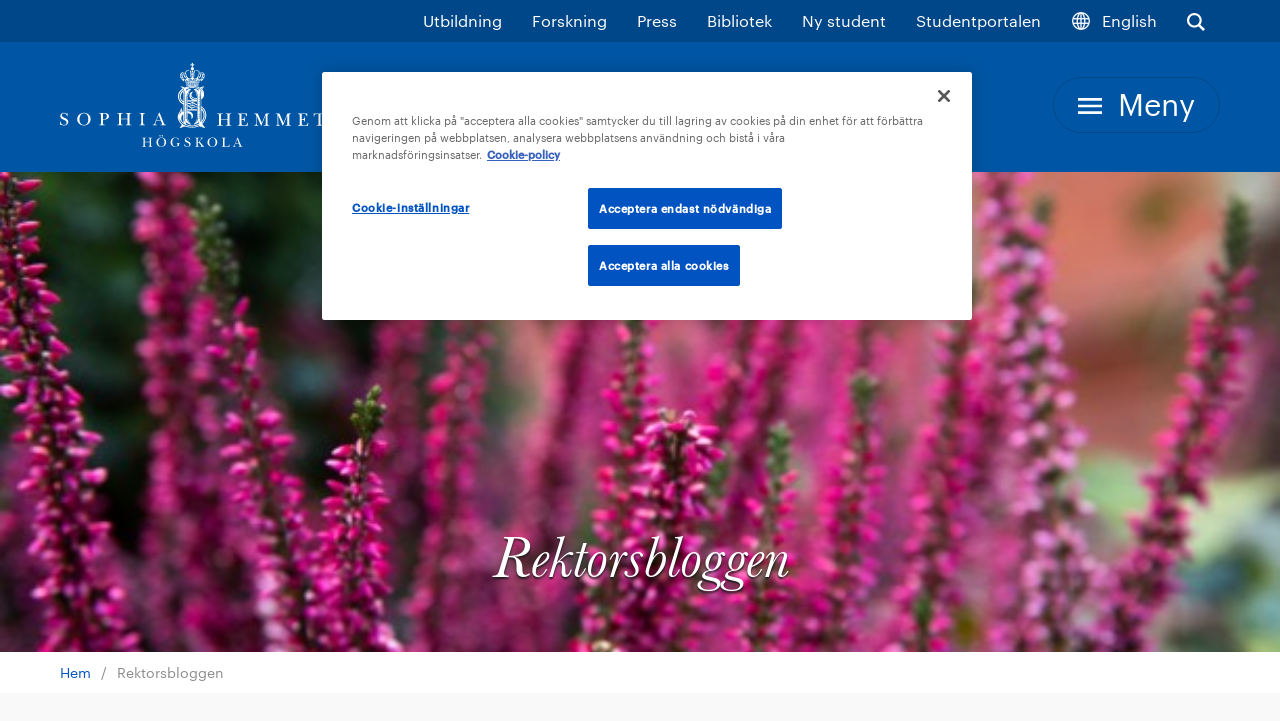

--- FILE ---
content_type: text/html; charset=UTF-8
request_url: https://www.shh.se/sv/rektorsbloggen/sida/2/
body_size: 32184
content:
<!DOCTYPE html>
<html lang="sv-SE">

<head>
	<meta charset="utf-8">
	<meta name="viewport" content="width=device-width, initial-scale=1, shrink-to-fit=no">

	<meta name="theme-color" content="#0053BF">

	<link rel="icon" type="image/png" href="https://www.shh.se/wp-content/themes/shh/build/favicon-32.png" sizes="32x32">
	<link rel="icon" type="image/png" href="https://www.shh.se/wp-content/themes/shh/build/favicon-16.png" sizes="16x16">

	<link rel="apple-touch-icon" sizes="180x180" href="https://www.shh.se/wp-content/themes/shh/build/apple-touch-icon.png">

	<link rel="manifest" href="https://www.shh.se/wp-content/themes/shh/build/manifest.json">

	<title>Arkiv: Rektorsbloggen | Page 2 | Sophiahemmet Högskola</title>

<!-- Start The SEO Framework -->
<meta name="robots" content="noindex,noodp,noydir" />
<meta name="description" content="Arkiv: Rektorsbloggen on Sophiahemmet Högskola" />
<meta property="og:image" content="" />
<meta property="og:locale" content="sv_SE" />
<meta property="og:type" content="website" />
<meta property="og:title" content="Arkiv: Rektorsbloggen | Page 2 | Sophiahemmet Högskola" />
<meta property="og:url" content="https://www.shh.se/sv/rektorsbloggen/sida/2/" />
<meta property="og:site_name" content="Sophiahemmet Högskola" />
<link rel="canonical" href="https://www.shh.se/sv/rektorsbloggen/sida/2/" />
<link rel="prev" href="https://www.shh.se/sv/rektorsbloggen/" />
<link rel="next" href="https://www.shh.se/sv/rektorsbloggen/sida/3/" />
<!-- End The SEO Framework -->

<link rel='dns-prefetch' href='//s.w.org' />

	<link rel="stylesheet" href="https://www.shh.se/wp-content/themes/shh/build/static/css/main.afc34163.css">

	<!-- Google Tag Manager -->
	<script>
		(function(w, d, s, l, i) {
			w[l] = w[l] || [];
			w[l].push({
				'gtm.start': new Date().getTime(),
				event: 'gtm.js'
			});
			var f = d.getElementsByTagName(s)[0],
				j = d.createElement(s),
				dl = l != 'dataLayer' ? '&l=' + l : '';
			j.async = true;
			j.src =
				'https://www.googletagmanager.com/gtm.js?id=' + i + dl;
			f.parentNode.insertBefore(j, f);
		})(window, document, 'script', 'dataLayer', 'GTM-N3LDK6RX');
	</script>
	<!-- End Google Tag Manager -->

	<meta name="facebook-domain-verification" content="y1eqjhue5068jmzdma4moxg0u8gcnz" />

</head>

<body class="archive paged post-type-archive post-type-archive-principal-post paged-2 post-type-paged-2">

	
	<!-- Google Tag Manager (noscript) -->
	<noscript><iframe src="https://www.googletagmanager.com/ns.html?id=GTM-N3LDK6RX" height="0" width="0" style="display:none;visibility:hidden"></iframe></noscript>
	<!-- End Google Tag Manager (noscript) -->

	
<div class="SearchBar">
    <div class="SearchBar_container container clearfix">
        <svg class="SearchBar__icon" xmlns="http://www.w3.org/2000/svg" width="28" height="28" style="vertical-align: sub; margin-right: 20px;" aria-label="Sökikon">
            <path fill="#0056A4" fill-rule="evenodd" d="M28 25.2536667L20.702759 18.0145c1.372423-1.8725 2.183881-4.1755 2.183881-6.6628333C22.88664 5.0925 17.753287 0 11.442732 0 5.133353 0 0 5.0925 0 11.3516667 0 17.612 5.133353 22.7033333 11.442732 22.7033333c2.392036 0 4.613549-.7315 6.452854-1.981L25.231635 28 28 25.2536667zm-24.643622-13.902c0-4.424 3.62804-8.0231667 8.08753-8.0231667 4.45949 0 8.08753 3.5991667 8.08753 8.0231667 0 4.424-3.62804 8.0231666-8.08753 8.0231666-4.460666 0-8.08753-3.5991666-8.08753-8.0231666z"/>
        </svg>
        <form class="SearchBar__form" method="get" action="https://www.shh.se/sv/">
            <input class="SearchBar__input" name="s" placeholder="Vad söker du?" type="search" autocomplete="off" />
            <button type="submit" aria-label="Sök">Sök</button>
        </form>
    </div>
</div>
<div class="Topbar">
    <div class="Topbar__container container">
        <ul class="Topbar__navbar">
                                    <li><a class="Topbar__link" href="https://www.shh.se/sv/utbildning/">Utbildning</a></li>
                        <li><a class="Topbar__link" href="https://www.shh.se/sv/forskning/">Forskning</a></li>
                        <li><a class="Topbar__link" href="https://www.shh.se/sv/pressmeddelande/">Press</a></li>
                        <li><a class="Topbar__link" href="https://www.shh.se/sv/bibliotek/hem/">Bibliotek</a></li>
                        <li><a class="Topbar__link" href="https://www.shh.se/sv/studera-pa-shh/ny-student/">Ny student</a></li>
                        <li><a class="Topbar__link" href="https://shh365.sharepoint.com/sites/Minasidor-Student">Studentportalen</a></li>
                                                <li>
                <a class="Topbar__link" href="https://www.shh.se/en/" lang="sv">
                    <svg xmlns="http://www.w3.org/2000/svg" width="20" height="20" style="vertical-align: sub; margin-right: 7px;">
                        <path fill="#FFF" fill-rule="nonzero" stroke="#00478A" stroke-width=".2" d="M10 1c-4.97025 0-9 4.02975-9 9s4.02975 9 9 9 9-4.02975 9-9-4.02975-9-9-9zm7.5 9c0 .51375-.0525 1.0155-.1515 1.5h-2.88975c.09075-.96225.09675-1.96575 0-3h2.88975c.099.4845.1515.98625.1515 1.5zm-.63075-3h-2.625c-.28725-1.47-.789-2.81325-1.461-3.9585C14.6095 3.77425 16.081 5.203 16.86925 7zm-4.1655 0H10.75V2.7565C11.66125 3.8515 12.33775 5.314 12.70375 7zM9.25 2.7565V7H7.29625c.366-1.686 1.0425-3.1485 1.95375-4.2435zm0 5.7435v3H7.0525c-.1095-1.06575-.1095-1.93275 0-3H9.25zm0 4.5v4.2435C8.33875 16.1485 7.66225 14.686 7.29625 13H9.25zm1.5 4.2435V13h1.95375c-.366 1.686-1.0425 3.1485-1.95375 4.2435zm0-5.7435v-3h2.1975c.1095 1.06575.1095 1.93275 0 3H10.75zM7.21675 3.0415C6.54475 4.18675 6.043 5.53 5.75575 7h-2.625c.78825-1.797 2.25975-3.22575 4.086-3.9585zM2.6515 8.5h2.88975c-.09075.96225-.09675 1.96575 0 3H2.6515c-.099-.4845-.1515-.98625-.1515-1.5s.0525-1.0155.1515-1.5zm.47925 4.5h2.625c.28725 1.47.789 2.81325 1.461 3.9585C5.3905 16.22575 3.919 14.797 3.13075 13zm9.6525 3.9585c.672-1.14525 1.17375-2.4885 1.461-3.9585h2.625c-.78825 1.797-2.25975 3.22575-4.086 3.9585z"/>
                    </svg>
                    <span>English</span>
                </a>
            </li>
                        <li>
                <a class="Topbar__link Topbar__link--search js-toggle-searchbar" href="#" aria-label="Visa sökfältet">
                    <svg xmlns="http://www.w3.org/2000/svg" width="18" height="18" style="vertical-align: sub;">
                        <path fill="#FFF" fill-rule="evenodd" d="M18 16.2345l-4.69108-4.65375c.88227-1.20375 1.40392-2.68425 1.40392-4.28325C14.71284 3.27375 11.41283 0 7.35604 0 3.30001 0 0 3.27375 0 7.2975c0 4.0245 3.30001 7.2975 7.35604 7.2975 1.53774 0 2.96586-.47025 4.14827-1.2735L16.22034 18 18 16.2345zM2.15767 7.2975c0-2.844 2.33231-5.15775 5.19913-5.15775 2.86681 0 5.19912 2.31375 5.19912 5.15775s-2.33231 5.15775-5.19912 5.15775c-2.86757 0-5.19913-2.31375-5.19913-5.15775z"/>
                    </svg>
                </a>
            </li>
        </ul>
    </div>
</div>


<header class="Header">
    <div class="Header__container container">
        <a href="https://www.shh.se/sv">

                        <svg class="Header__logo" viewBox="0 0 266 85" xmlns="http://www.w3.org/2000/svg"><title>Logo-shh</title><g fill="#FFF" fill-rule="evenodd"><path d="M82.162 75.755c.287.016.59.03.912.04.322.008.677.012 1.064.012.39 0 .746-.004 1.067-.012.323-.01.624-.024.906-.04v.306c-.51.014-.853.096-1.022.245-.17.15-.255.473-.255.97v2.59h4.817v-2.59c0-.497-.085-.82-.255-.97-.17-.15-.51-.23-1.023-.244v-.305c.274.016.572.03.896.04.323.008.684.012 1.078.012.387 0 .74-.004 1.062-.012.322-.01.626-.024.913-.04l-.005.306c-.51.014-.85.096-1.02.245-.172.15-.257.473-.257.97v5.928c0 .494.085.818.257.967.17.15.51.23 1.02.244l.006.294c-.276-.018-.577-.03-.898-.038-.322-.01-.68-.015-1.076-.015-.4 0-.76.005-1.078.015-.32.007-.62.02-.896.038v-.294c.513-.014.854-.095 1.023-.244.17-.15.255-.473.255-.967v-2.926h-4.817v2.926c0 .494.086.818.255.967.17.15.51.23 1.023.244v.294c-.277-.018-.576-.03-.894-.038-.32-.01-.68-.015-1.078-.015-.396 0-.755.005-1.076.015-.32.007-.622.02-.9.038l.007-.294c.507-.014.847-.095 1.018-.244.172-.15.258-.473.258-.967v-5.93c0-.495-.085-.818-.253-.968-.17-.15-.512-.23-1.024-.244l-.008-.305M102.48 73.168c.173 0 .323.065.452.196.128.13.192.282.192.455 0 .187-.063.34-.185.458-.127.12-.28.18-.46.18-.184 0-.34-.06-.465-.18-.125-.123-.188-.276-.188-.46 0-.172.065-.324.195-.454s.283-.196.457-.196zm-2.497 0c.174 0 .326.065.46.196.132.13.198.282.198.455 0 .182-.062.335-.19.457-.124.12-.28.18-.467.18-.182 0-.334-.058-.457-.18-.12-.118-.183-.27-.183-.458 0-.174.066-.326.194-.456.127-.13.276-.196.446-.196zm4.534 7.056c0-1.36-.288-2.432-.865-3.214-.578-.785-1.36-1.177-2.346-1.177-.97 0-1.757.4-2.362 1.202-.606.802-.91 1.857-.91 3.163 0 1.317.303 2.383.907 3.202.605.82 1.39 1.23 2.353 1.23.963 0 1.743-.4 2.335-1.2.593-.798.89-1.867.89-3.206zm-3.16-4.67c.613 0 1.205.102 1.775.31.572.21 1.08.505 1.523.887.5.436.872.943 1.12 1.52.248.578.37 1.233.37 1.968 0 .63-.12 1.24-.367 1.828-.245.588-.584 1.09-1.02 1.508-.434.41-.962.733-1.586.975-.623.24-1.245.36-1.866.36-.675 0-1.303-.108-1.89-.325-.587-.218-1.11-.538-1.57-.958-.482-.44-.843-.93-1.082-1.47-.24-.54-.358-1.145-.358-1.816 0-.567.087-1.1.264-1.6.175-.5.44-.96.792-1.382.48-.582 1.058-1.028 1.733-1.34.673-.31 1.394-.465 2.162-.465zM118.17 76.432l.252-.613h.138l-.11 2.43h-.157c-.11-.782-.412-1.384-.91-1.808-.497-.423-1.152-.635-1.963-.635-1.013 0-1.795.393-2.347 1.18-.55.786-.827 1.9-.827 3.34 0 1.336.27 2.377.814 3.127.543.75 1.295 1.123 2.255 1.123.747 0 1.32-.172 1.72-.518.4-.346.6-.842.6-1.49v-.306c0-.347-.084-.603-.252-.766-.168-.162-.43-.244-.792-.244h-.09v-.292h3.512v.292c-.376.044-.625.116-.745.218-.12.103-.18.314-.18.635v1.63c-.212.005-.4.022-.563.056-.163.03-.308.078-.434.14-.1.047-.25.126-.455.234-.943.503-1.81.756-2.6.756-1.294 0-2.357-.41-3.187-1.234-.83-.825-1.245-1.886-1.245-3.186 0-1.468.438-2.66 1.314-3.576.875-.917 2.017-1.375 3.424-1.375.556 0 1.058.07 1.506.208.447.14.89.364 1.323.672M129.553 76.237l.228-.605.21.005c-.014.206-.023.4-.03.59-.007.19-.01.375-.01.558v.22c0 .027.003.15.01.368.007.22.012.424.016.61h-.195c-.242-.738-.546-1.276-.908-1.616-.363-.34-.818-.508-1.364-.508-.523 0-.933.133-1.234.403-.298.27-.448.638-.448 1.11 0 .637.628 1.23 1.883 1.783.073.035.13.06.168.08 1.026.45 1.73.902 2.118 1.358.387.454.58 1.014.58 1.683 0 .773-.302 1.412-.906 1.915-.603.506-1.364.756-2.28.756-.465 0-.9-.077-1.307-.233-.406-.158-.786-.39-1.138-.698l-.128.587-.217-.007c.006-.153.008-.32.01-.506.003-.182.004-.45.004-.797 0-.386 0-.663-.003-.833-.002-.17-.004-.313-.01-.43l.217-.007c.168.83.476 1.468.92 1.913.446.445.996.668 1.652.668.607 0 1.087-.163 1.437-.485.35-.326.524-.77.524-1.335 0-.468-.13-.853-.39-1.15-.26-.298-.87-.647-1.825-1.052-.885-.374-1.495-.75-1.83-1.126-.335-.38-.503-.853-.503-1.422 0-.74.247-1.34.74-1.802.493-.462 1.13-.694 1.912-.694.34 0 .67.054.994.16.324.107.692.284 1.105.537M135.183 75.755c.287.016.59.03.91.04.323.008.678.012 1.064.012.392 0 .747-.004 1.07-.012.32-.01.622-.024.905-.04v.306c-.513.014-.854.096-1.024.245-.168.15-.254.473-.254.97v3.536l.587-.586c.774-.78 1.425-1.535 1.956-2.265.53-.726.794-1.204.794-1.43 0-.166-.06-.287-.182-.365-.122-.08-.306-.117-.553-.117-.022 0-.055.002-.1.007-.042.005-.078.006-.103.006v-.305c.043 0 .108.002.196.006.626.033 1.073.047 1.342.047.226 0 .442-.004.648-.012.207-.01.41-.024.61-.04v.306h-.124c-.414 0-.92.4-1.524 1.2-.288.374-.522.667-.704.88l-1.122 1.322 3.018 3.63c.465.57.804.93 1.02 1.088.214.156.426.234.634.234h.08v.294c-.336-.018-.654-.03-.956-.038-.302-.01-.58-.015-.83-.015-.422 0-.808.005-1.16.015-.353.007-.68.02-.99.038v-.294h.174c.287 0 .498-.03.637-.096.137-.067.206-.167.206-.3 0-.153-.147-.438-.44-.854-.294-.417-.75-.99-1.366-1.714l-.854-1.01-.892.814v1.95c0 .493.086.817.254.966.17.15.51.23 1.024.244v.294c-.28-.018-.577-.03-.896-.038-.32-.01-.68-.015-1.08-.015-.393 0-.752.005-1.073.015-.323.007-.623.02-.9.038l.006-.294c.51-.014.848-.095 1.02-.244.17-.15.257-.473.257-.967v-5.93c0-.495-.085-.818-.254-.968-.17-.15-.512-.23-1.024-.244l-.007-.305M155.59 80.224c0-1.36-.29-2.432-.866-3.214-.577-.785-1.36-1.177-2.345-1.177-.97 0-1.758.4-2.364 1.202-.606.802-.908 1.857-.908 3.163 0 1.317.302 2.383.905 3.202.604.82 1.388 1.23 2.353 1.23.963 0 1.742-.4 2.334-1.2.593-.798.89-1.867.89-3.206zm-3.16-4.67c.613 0 1.205.102 1.776.31.572.21 1.08.505 1.522.887.5.436.873.943 1.12 1.52.247.578.372 1.233.372 1.968 0 .63-.123 1.24-.368 1.828-.247.588-.586 1.09-1.02 1.508-.434.41-.964.733-1.587.975-.623.24-1.245.36-1.866.36-.675 0-1.305-.108-1.89-.325-.588-.218-1.11-.538-1.572-.958-.48-.44-.843-.93-1.082-1.47-.238-.54-.357-1.145-.357-1.816 0-.567.087-1.1.262-1.6.175-.5.44-.96.792-1.382.482-.582 1.06-1.028 1.733-1.34.673-.31 1.395-.465 2.164-.465zM161.767 75.755c.287.016.593.03.913.04.32.008.675.012 1.062.012.39 0 .747-.004 1.068-.012.323-.01.624-.024.906-.04v.306c-.513.014-.853.096-1.022.245-.17.15-.255.473-.255.97v5.355c0 .742.137 1.214.41 1.416.274.202.83.303 1.67.303.96 0 1.637-.142 2.035-.427.396-.284.617-.77.66-1.456h.294v2.24c-.128 0-.3-.005-.516-.02-.217-.01-.37-.017-.456-.017-.048 0-.472-.004-1.274-.008-.8-.004-1.578-.007-2.33-.007-1.028 0-1.745.005-2.15.015-.404.007-.74.02-1.01.038v-.294c.51-.014.848-.095 1.02-.244.172-.15.257-.473.257-.967v-5.93c0-.495-.083-.818-.252-.968-.17-.15-.51-.23-1.024-.244l-.007-.305M177.197 77.196l-1.602 3.856h3.094l-1.493-3.856zm.332-1.657h.305l3.056 7.674c.18.458.374.77.585.933.21.166.514.263.91.294v.254c-.314-.017-.63-.03-.946-.04-.318-.007-.64-.01-.966-.01-.356 0-.69.003-1.003.01-.312.01-.612.023-.898.04v-.253c.373-.026.643-.08.81-.162.168-.083.252-.204.252-.358 0-.08-.02-.2-.056-.366-.037-.164-.083-.327-.14-.488l-.62-1.63h-3.374l-.587 1.474c-.056.152-.098.29-.126.42-.027.128-.042.24-.042.336 0 .25.08.44.24.566.162.127.41.196.744.21v.252c-.29-.017-.562-.03-.815-.04-.25-.007-.464-.01-.638-.01-.253 0-.496.003-.734.01-.237.01-.463.023-.68.04v-.253c.403-.042.717-.163.94-.36.225-.198.466-.61.727-1.228l3.056-7.313zM4.243 55.698c-1.15-.483-2.465-.98-2.465-2.447 0-1.2.982-1.96 2.168-1.96 1.797 0 2.67 1.388 3.094 2.927h.426l-.093-3.205H7.17l-.427.722c-.832-.594-1.777-.946-2.797-.946-2.018 0-3.668 1.224-3.668 3.336s1.797 3 3.483 3.65c1.354.537 2.816 1.202 2.816 2.888 0 1.5-1.203 2.315-2.647 2.315-2.13 0-3.132-1.573-3.502-3.444H0v3.613h.205l.444-.778c1 .742 1.98 1.112 3.24 1.112 2.17 0 4.427-1.168 4.427-3.594 0-2.427-2.148-3.392-4.074-4.188M24.025 62.977c-3.373 0-4.52-2.888-4.52-5.797 0-2.74 1.203-5.89 4.408-5.89 3.26 0 4.41 3.055 4.41 5.835 0 2.76-1 5.852-4.298 5.852zm-.036-12.19c-3.577 0-6.8 2.706-6.8 6.393 0 3.725 3.112 6.3 6.723 6.3 3.743 0 6.726-2.63 6.726-6.43 0-3.666-3.112-6.262-6.65-6.262zM43.954 57.088c-.352 0-.722-.057-1.074-.074V52.42c0-.463-.017-.668.13-.76.187-.113.926-.113 1.15-.113 1.796 0 2.648.927 2.648 2.725 0 2-.946 2.816-2.854 2.816zm.723-6.076c-.89.02-1.76.054-2.65.075-.926-.02-1.852-.056-2.795-.075v.426c.592 0 1.35-.02 1.574.63.167.497.167 1.87.167 2.483v5.206c0 .593 0 1.964-.167 2.462-.204.63-.982.63-1.574.63v.427c.925-.02 1.814-.055 2.723-.073.962.018 1.926.054 2.89.073v-.427c-.65-.036-1.52.094-1.78-.63-.185-.498-.185-1.87-.185-2.462v-2.242c.076 0 .908.055 1.24.055 2.205 0 4.818-.65 4.818-3.354 0-2.355-2.26-3.13-4.26-3.204zM65.812 51.012v.426c.593 0 1.35 0 1.594.63.185.497.185 1.87.185 2.463v2.15h-6.613v-2.15c0-.592 0-1.965.183-2.463.243-.63 1.002-.63 1.595-.63v-.425c-.943.02-1.87.054-2.816.075-.89-.02-1.78-.056-2.65-.075v.426c.592 0 1.353 0 1.593.63.184.497.184 1.87.184 2.463v5.226c0 .593 0 1.964-.184 2.462-.24.63-1 .63-1.593.63v.427c.91-.02 1.853-.055 2.78-.073.888.018 1.795.054 2.685.073v-.427c-.593 0-1.352 0-1.595-.63-.183-.498-.183-1.87-.183-2.462v-2.482h6.614v2.482c0 .593 0 1.964-.184 2.462-.243.63-1 .63-1.594.63v.427c.927-.02 1.852-.055 2.78-.073.888.018 1.795.054 2.686.073v-.427c-.592 0-1.353 0-1.595-.63-.183-.498-.183-1.87-.183-2.462V54.53c0-.592 0-1.965.183-2.463.242-.63 1.003-.63 1.595-.63v-.425c-.927.02-1.834.054-2.76.075-.91-.02-1.8-.056-2.706-.075M79.424 51.012v.426c.595 0 1.35 0 1.594.63.184.497.184 1.87.184 2.463v5.226c0 .593 0 1.964-.184 2.462-.243.63-1 .63-1.594.63v.427c.927-.02 1.87-.055 2.798-.073.888.018 1.797.054 2.67.073v-.427c-.595 0-1.355 0-1.595-.63-.187-.498-.187-1.87-.187-2.462V54.53c0-.592 0-1.965.187-2.463.24-.63 1-.63 1.594-.63v-.425c-.928.02-1.854.054-2.797.075-.89-.02-1.78-.056-2.67-.075M96.595 58.2l2.056-5.225 2.04 5.225h-4.095zm7.725 3.963c-.333-.427-.74-1.556-.963-2.038l-3.742-9.41h-.63l-2.835 7.28c-.52 1.186-1.02 2.354-1.536 3.54-.372.906-.78 1.204-1.78 1.313v.427c.65-.02 1.28-.055 1.927-.073.685.018 1.353.054 2.037.073v-.427c-.554-.054-1.5 0-1.5-.797 0-.722.612-2.092.89-2.795l.168-.463h4.576l.722 1.908c.166.427.37.98.37 1.446 0 .72-.907.684-1.426.702v.427c.89-.02 1.798-.055 2.686-.073.87.018 1.76.054 2.63.073v-.427c-.628-.073-1.185-.148-1.592-.685zM165.78 51.5v.427c.594 0 1.353 0 1.593.63.185.5.185 1.868.185 2.46v2.15h-6.613v-2.15c0-.592 0-1.96.183-2.46.242-.63 1.002-.63 1.595-.63V51.5c-.944.017-1.87.054-2.817.072-.888-.018-1.776-.055-2.648-.07v.425c.595 0 1.353 0 1.595.63.183.5.183 1.868.183 2.46v5.225c0 .595 0 1.964-.183 2.464-.242.632-1 .632-1.595.632v.426c.908-.02 1.853-.056 2.78-.075.89.018 1.796.055 2.685.074v-.426c-.593 0-1.353 0-1.595-.632-.183-.5-.183-1.87-.183-2.464v-2.48h6.613v2.48c0 .595 0 1.964-.185 2.464-.24.632-1 .632-1.593.632v.426c.925-.02 1.853-.056 2.78-.075.89.018 1.795.055 2.685.074v-.426c-.592 0-1.353 0-1.59-.632-.186-.5-.186-1.87-.186-2.464v-5.224c0-.593 0-1.962.184-2.462.238-.63 1-.63 1.59-.63v-.425c-.925.017-1.832.054-2.76.072-.907-.018-1.796-.055-2.704-.07M184.1 63.226c-.743.017-1.89-.018-2.372-.666-.334-.446-.334-1.316-.334-1.873v-3.04c1.78 0 2.76.096 3.02 2.042h.425c-.018-.762-.038-1.54-.075-2.3.037-.833.057-1.685.074-2.518h-.427c-.11 1.33-.48 2.388-3.02 2.28v-4.395c0-.406-.02-.61.022-.683.053-.092.182-.074.46-.074h1.335c1.963 0 2.926.13 3.28 2.297h.425V51.5h-9.206v.5c.59 0 1.35 0 1.59.63.186.498.186 1.87.186 2.464v5.113c0 .593 0 1.962-.187 2.463-.24.63-1 .63-1.59.63v.428h10.076l.166-2.984h-.426c-.242 2.203-1.5 2.443-3.427 2.482M207.586 61.336V54.63c0-.684 0-1.648.185-2.057.28-.61 1.003-.627 1.595-.627V51.5c-.65.037-1.242.054-1.834.072-.574-.018-1.166-.035-1.74-.07l-3.964 9.48-4.076-9.48c-.575.035-1.13.052-1.705.07-.63-.018-1.24-.035-1.87-.07v.424c.593 0 1.35 0 1.59.63.094.24.17.72.17 1.205v7.89c0 .836-.26 1.688-1.668 1.688v.426c.647-.02 1.295-.056 1.945-.075.685.018 1.37.055 2.056.074v-.426c-1.5-.075-1.777-.835-1.777-2.28v-7.8h.036l4.5 10.506h.188c.775-1.78 1.538-3.557 2.314-5.337l2.114-5.168h.034v8.076c0 1.76-.053 1.85-1.832 2.002v.426c.926-.02 1.87-.056 2.798-.075.907.018 1.815.055 2.777.074v-.426c-1.78-.15-1.834-.242-1.834-2.002M229.275 61.336V54.63c0-.684 0-1.648.187-2.057.277-.61 1-.627 1.592-.627V51.5c-.647.037-1.24.054-1.832.072-.574-.018-1.17-.035-1.744-.07l-3.962 9.48-4.077-9.48c-.575.035-1.13.052-1.704.07-.63-.018-1.24-.035-1.874-.07v.424c.595 0 1.354 0 1.596.63.09.24.168.72.168 1.205v7.89c0 .836-.262 1.688-1.67 1.688v.426c.65-.02 1.298-.056 1.946-.075.684.018 1.372.055 2.057.074v-.426c-1.502-.075-1.78-.835-1.78-2.28v-7.8h.036l4.502 10.506h.185c.78-1.78 1.54-3.557 2.317-5.337l2.11-5.168h.038v8.076c0 1.76-.056 1.85-1.833 2.002v.426c.924-.02 1.87-.056 2.796-.075.91.018 1.817.055 2.78.074v-.426c-1.78-.15-1.835-.242-1.835-2.002M244.353 63.226c-.74.017-1.89-.018-2.373-.666-.334-.446-.334-1.316-.334-1.873v-3.04c1.78 0 2.76.096 3.022 2.042h.426c-.02-.762-.038-1.54-.077-2.3.04-.833.058-1.685.077-2.518h-.426c-.114 1.33-.482 2.388-3.022 2.28v-4.395c0-.406-.014-.61.02-.683.056-.092.184-.074.464-.074h1.336c1.96 0 2.922.13 3.277 2.297h.426V51.5h-9.21v.5c.595 0 1.355 0 1.594.63.187.498.187 1.87.187 2.464v5.113c0 .593 0 1.962-.186 2.463-.24.63-1 .63-1.593.63v.428h10.08l.168-2.984h-.428c-.24 2.203-1.503 2.443-3.427 2.482M265.19 51.5h-11.375v2.89h.428c.074-2.205.964-2.298 2.797-2.298.74 0 1.555-.055 1.555.5v8.78c0 1.372-.26 1.89-2.056 1.966v.426c1-.02 1.964-.056 2.945-.075 1.018.018 2.057.055 3.076.074v-.426c-1.797-.076-2.057-.594-2.057-1.965v-8.78c0-.593 1.114-.5 1.797-.5 1.742 0 2.444.48 2.56 2.296h.497l-.168-2.89M131.1 3.55c.22 0 .414-.096.543-.252.097-.115.33-.204.538-.243-.037.2-.12.43-.23.522-.163.14-.27.33-.27.548 0 .394.32.71.71.71.393 0 .712-.316.712-.71 0-.22-.087-.405-.246-.536-.112-.094-.196-.33-.232-.535.197.04.416.12.505.226.14.164.326.27.546.27.392 0 .71-.317.71-.71 0-.392-.318-.71-.71-.71-.22 0-.407.09-.536.246-.09.11-.313.19-.515.227.035-.2.114-.42.237-.51.156-.114.24-.325.24-.544 0-.393-.32-.713-.713-.713-.39 0-.71.32-.71.712 0 .218.1.41.252.542.114.095.2.316.243.517-.208-.036-.438-.113-.532-.24-.114-.155-.324-.24-.544-.24-.394 0-.712.318-.712.71 0 .393.318.71.71.71M133.97 6.696c0-.87-.707-1.577-1.58-1.577-.87 0-1.577.705-1.577 1.576 0 .87.706 1.576 1.576 1.576.873 0 1.58-.706 1.58-1.576M132.39 8.56c-.425 0-.77.345-.77.772 0 .428.345.773.77.773.428 0 .773-.345.773-.773 0-.427-.345-.773-.774-.773M132.39 11.774c.37 0 .67-.3.67-.67 0-.37-.3-.668-.67-.668-.366 0-.668.3-.668.667 0 .37.302.67.667.67M132.39 13.606c.428 0 .773-.345.773-.772 0-.43-.345-.774-.774-.774-.425 0-.77.345-.77.774 0 .427.345.772.77.772M131.235 15.664c-.47 0-.85.383-.85.853s.38.85.85.85c.25 0 .472-.105.63-.275.044.032.093.08.12.155.063.19-.02.398-.167.46-.148.062-.545.21-.545.21l.035.552c.37-.023.732-.035 1.08-.035.356 0 .717.012 1.086.034l.035-.554s-.4-.147-.544-.21c-.148-.06-.23-.27-.168-.46.027-.074.075-.122.124-.154.154.17.377.275.626.275.47 0 .852-.38.852-.85s-.38-.853-.852-.853c-.392 0-.72.265-.823.624-.012-.002-.024-.002-.04 0 .042-.25.14-.523.295-.637.19-.14.298-.403.298-.674 0-.494-.395-.89-.89-.89-.486 0-.882.396-.882.89 0 .27.12.513.313.675.138.12.246.395.3.647-.023-.004-.042-.004-.062.003-.095-.367-.427-.636-.823-.636M126.462 15.94c.07.23.237.41.44.51.147.072.31.283.42.485-.02 0-.036.006-.05.013-.175-.288-.524-.45-.85-.372-.39.093-.606.49-.482.886.124.397.54.644.933.55.205-.048.362-.18.445-.354.05.017.104.048.144.107.102.146.088.338-.017.422-.105.08-.396.28-.396.28l.18.56c.573-.11 1.188-.22 1.822-.313l-.15-.684s-.367-.046-.505-.07c-.14-.025-.26-.184-.26-.355 0-.07.026-.12.06-.156.173.11.387.157.592.108.39-.094.604-.49.482-.887-.127-.397-.543-.642-.933-.55-.327.077-.528.365-.516.688-.012 0-.024.004-.036.01-.03-.22-.022-.472.075-.597.122-.157.14-.4.07-.63-.13-.413-.564-.67-.97-.574-.408.098-.632.51-.5.923M129.724 17.467c-.028.092-.047.19-.1.227-.094.064-.35.213-.35.213l.13.756c.516-.07 1.038-.128 1.554-.168v-.588s-.464-.15-.566-.213c-.09-.06-.225-.22-.304-.398-.147-.345.076-.843.076-.958 0-.198-.16-.358-.356-.358-.197 0-.357.16-.357.358 0 .136.412.696.274 1.13"/><path d="M124.902 18.81l.202.684c.472-.115 1.077-.253 1.758-.392l-.15-.564s-.59-.12-.698-.16c-.092-.038-.288-.172-.397-.326-.225-.32-.07-.84-.092-.957-.034-.19-.218-.314-.41-.272-.195.043-.323.232-.29.425.024.134.512.628.465 1.048-.01.098.005.19-.048.237-.09.082-.34.278-.34.278M124.232 18.384c.362-.23.442-.705.177-1.064-.264-.357-.77-.46-1.132-.232-.3.19-.407.552-.316.896-.103-.213-.287-.15-.206-.575.036-.184.004-.395-.137-.576-.25-.323-.666-.336-1.074-.21-.137.042-.33.166-.33.166s1.643 2.436 2.478 2.436c.162 0 .417.003.417.003l-.082-.4c-.23.022-.406-.072-.438-.172-.024-.07-.013-.132.007-.178.215.052.445.023.635-.096M121.072 14.897c-.402 0-.727.325-.727.726 0 .4.325.726.727.726.4 0 .724-.326.724-.727 0-.4-.324-.726-.724-.726M120.59 14.69c.357 0 .648-.293.648-.65 0-.358-.29-.65-.647-.65-.358 0-.648.292-.648.65 0 .357.29.65.65.65M120.737 13.146c.37 0 .668-.3.668-.668 0-.37-.298-.668-.668-.668-.37 0-.668.3-.668.668 0 .368.297.668.667.668M121.462 11.774c.334 0 .606-.273.606-.608 0-.334-.272-.606-.606-.606-.333 0-.604.272-.604.606 0 .335.27.608.604.608M122.774 11.272c.3 0 .544-.243.544-.545 0-.3-.243-.543-.544-.543-.3 0-.544.244-.544.543 0 .302.243.545.544.545M126.568 13.538c-.36 0-.65.29-.65.648 0 .36.29.65.65.65.356 0 .648-.29.648-.65 0-.358-.292-.648-.648-.648M126.51 12.896c0-.312-.253-.565-.564-.565-.312 0-.566.254-.566.566 0 .312.254.564.566.564.31 0 .564-.252.564-.564M125.57 12.127c.323 0 .585-.26.585-.585 0-.322-.262-.585-.586-.585-.323 0-.585.263-.585.585 0 .325.262.585.584.585M125.716 10.722c.342 0 .62-.28.62-.622 0-.34-.278-.62-.62-.62-.344 0-.62.28-.62.62 0 .343.276.622.62.622M126.65 9.543c.29 0 .523-.236.523-.525 0-.286-.234-.52-.522-.52-.287 0-.52.234-.52.52 0 .29.233.525.52.525M127.774 8.93c.263 0 .475-.213.475-.475 0-.263-.213-.475-.476-.475-.262 0-.476.212-.476.475 0 .262.214.475.476.475M128.944 8.67c.244 0 .44-.197.44-.44 0-.24-.196-.44-.44-.44-.243 0-.44.2-.44.44 0 .243.197.44.44.44M122.49 11.725c-.08-.2-.39-.016-.526.146-.335.4-.423 1.323-.313 2.17.147 1.146 1.417 2.6 1.417 2.6s.146-.16.376-.18c.228-.02.48 0 .48 0s-1.093-1.278-1.373-2.274c-.26-.925.084-2.085-.06-2.46M125.255 15.727c.21.085.705.147.705.147s-.003-.308-.035-.5c-.148-.91-.884-.482-1.317-1.96-.432-1.48-.273-2.54-.273-2.54s-.065-.857-.287-.648c-.355.335-.787 1.177-.397 3.06.398 1.92 1.397 2.358 1.605 2.44M130.527 14.77s.048.14.25.163c.205.02.457-.244.496-.37.043-.126.233-2.546.085-3.606-.147-1.06-.523-2.062-.79-2.418-.213-.286-.73-.148-.73-.148s.46 1.652.585 2.754c.126 1.102.104 3.625.104 3.625M135.514 16.67c-.127.4.09.794.48.888.203.05.418.003.59-.11.034.036.06.087.064.157 0 .17-.125.33-.262.354-.14.024-.506.07-.506.07l-.148.684c.63.092 1.25.203 1.82.314l.182-.56s-.293-.2-.396-.28c-.104-.085-.12-.277-.017-.423.042-.06.094-.09.144-.107.085.173.242.306.447.354.39.094.806-.153.934-.55.123-.397-.094-.793-.48-.886-.33-.078-.676.084-.852.372-.015-.007-.03-.013-.05-.013.11-.202.272-.413.42-.485.2-.1.367-.28.44-.51.128-.413-.094-.826-.5-.924-.408-.096-.843.16-.972.574-.072.23-.054.473.07.63.098.126.104.378.075.598-.012-.006-.024-.01-.035-.01.01-.323-.19-.61-.516-.688-.39-.092-.807.153-.93.55M134.62 16.338c0 .115.222.613.074.958-.077.18-.21.34-.303.398-.103.064-.564.213-.564.213l-.002.588c.516.04 1.038.098 1.555.168l.13-.756s-.258-.15-.35-.213c-.054-.037-.07-.135-.102-.227-.137-.433.273-.993.273-1.13 0-.197-.156-.357-.355-.357-.197 0-.354.16-.354.358"/><path d="M139.668 16.823c-.193-.042-.378.082-.41.272-.02.116.13.636-.093.957-.11.154-.305.288-.4.325-.104.04-.695.16-.695.16l-.15.565c.683.14 1.286.277 1.756.392l.203-.683s-.25-.195-.34-.277c-.05-.046-.036-.14-.05-.237-.046-.42.442-.914.467-1.048.034-.193-.095-.382-.29-.425M140.755 18.83l-.085.4s.256-.004.417-.004c.84 0 2.48-2.436 2.48-2.436s-.192-.124-.33-.166c-.41-.126-.824-.113-1.074.21-.14.18-.172.392-.137.575.08.423-.1.36-.21.574.096-.344-.01-.706-.31-.896-.36-.23-.87-.125-1.134.232-.263.36-.183.833.18 1.064.19.12.42.148.634.096.02.046.03.107.007.178-.03.1-.21.194-.438.173M144.437 15.623c0-.4-.326-.726-.725-.726-.4 0-.724.325-.724.726 0 .4.323.726.724.726.4 0 .725-.326.725-.727M144.84 14.04c0-.358-.29-.65-.65-.65-.356 0-.646.292-.646.65 0 .357.29.65.647.65.36 0 .65-.293.65-.65M143.38 12.478c0 .368.297.668.666.668.37 0 .668-.3.668-.668 0-.37-.297-.668-.668-.668-.37 0-.667.3-.667.668M143.32 11.774c.336 0 .607-.273.607-.608 0-.334-.27-.606-.607-.606-.332 0-.608.272-.608.606 0 .335.276.608.608.608M142.01 11.272c.3 0 .542-.243.542-.545 0-.3-.242-.543-.543-.543-.302 0-.544.244-.544.543 0 .302.242.545.543.545M138.216 14.835c.357 0 .646-.29.646-.65 0-.357-.29-.647-.646-.647-.36 0-.65.29-.65.648 0 .36.29.65.65.65M138.837 12.33c-.31 0-.563.254-.563.566 0 .312.253.564.563.564.31 0 .566-.252.566-.564 0-.312-.255-.565-.566-.565M139.212 10.957c-.32 0-.582.263-.582.585 0 .325.26.585.582.585.323 0 .586-.26.586-.585 0-.322-.263-.585-.586-.585M138.446 10.1c0 .343.277.622.623.622.34 0 .62-.28.62-.622 0-.34-.28-.62-.62-.62-.347 0-.624.28-.624.62M138.132 9.543c.287 0 .523-.236.523-.525 0-.286-.236-.52-.523-.52-.29 0-.522.234-.522.52 0 .29.233.525.522.525M137.01 8.93c.262 0 .474-.213.474-.475 0-.263-.212-.475-.474-.475-.264 0-.476.212-.476.475 0 .262.212.475.476.475M135.838 8.67c.243 0 .44-.197.44-.44 0-.24-.197-.44-.44-.44-.24 0-.438.2-.438.44 0 .243.197.44.438.44M140.86 16.46s.25-.02.48 0c.23.02.377.18.377.18s1.267-1.454 1.415-2.6c.108-.847.02-1.77-.313-2.17-.138-.16-.448-.344-.525-.145-.145.376.197 1.536-.062 2.46-.282.997-1.374 2.275-1.374 2.275M138.858 15.373c-.033.193-.036.5-.036.5s.493-.06.704-.146c.21-.083 1.21-.522 1.604-2.44.39-1.884-.038-2.726-.395-3.06-.222-.21-.288.647-.288.647s.16 1.06-.272 2.54c-.432 1.478-1.17 1.05-1.317 1.96M133.426 10.957c-.145 1.06.04 3.48.083 3.605.04.127.294.392.496.37.203-.02.248-.16.248-.16s-.02-2.524.106-3.626c.126-1.102.587-2.754.587-2.754s-.52-.138-.734.147c-.266.355-.642 1.358-.787 2.417M139.444 20.074c-1.137-.314-4.198-1.076-7.055-1.076h-.022c-2.85.003-5.894.762-7.03 1.076.128.147.247.317.353.506 1.292-.376 3.795-.966 6.715-.966 2.915 0 5.4.59 6.685.965.108-.19.225-.36.354-.506"/><path d="M138.94 20.88c-2.064-.61-4.56-.92-6.55-.92h-.022c-1.986.002-4.468.313-6.523.92.082.178.15.366.212.566 1.207-.25 4.22-.824 6.348-.824 2.118 0 5.117.573 6.32.823.06-.2.133-.387.214-.565M126.296 23.102c0 .125-.004.248-.012.37 1.17-.372 3.225-.943 6.12-.943 2.893 0 4.93.57 6.095.94-.008-.12-.012-.243-.012-.368 0-.085 0-.17.004-.255-1.2-.35-3.582-.935-6.103-.935h-.022c-2.51.005-4.883.588-6.077.935.004.084.006.17.006.255"/><path d="M132.405 23.537c2.617 0 6.01.86 6.238.917-.048-.197-.085-.403-.11-.615-2.04-.647-4.09-.966-6.144-.966h-.022c-2.042.004-4.09.32-6.117.965-.026.21-.063.417-.11.614.227-.058 3.643-.917 6.265-.917M133.17 21.285c0-.217-.345-.394-.778-.394-.43 0-.782.178-.782.395 0 .218.35.394.782.394.433 0 .78-.177.78-.395M131.35 21.32c0-.22-.348-.37-.78-.343-.432.028-.78.227-.78.445s.348.372.78.345c.432-.03.78-.23.78-.448M128.734 21.997c.432-.046.78-.26.78-.48 0-.217-.348-.355-.78-.308-.43.047-.78.26-.78.48 0 .216.35.355.78.307M126.95 21.615c-.428.082-.778.324-.778.542 0 .217.35.33.78.246.43-.082.78-.323.78-.543 0-.216-.35-.33-.78-.245M134.993 21.422c0-.218-.35-.417-.78-.445-.43-.028-.78.124-.78.342 0 .216.35.416.78.447.43.027.78-.127.78-.345M136.83 21.69c0-.22-.35-.433-.78-.48-.43-.048-.78.09-.78.308s.35.433.78.48c.43.047.78-.092.78-.31M138.612 22.157c0-.218-.35-.46-.782-.542-.428-.084-.778.03-.778.245 0 .22.35.46.778.543.432.083.782-.03.782-.246"/><path d="M142.048 60.838l-.202-.633s.17-.152.422-.446c1.51-1.74 2.364-4.036 2.364-6.348 0-2.518-1.173-5.545-3.28-7.137l.013-.84c.5.335 3.96 2.85 3.96 7.977 0 4.793-3.254 7.406-3.277 7.426zm-.61-4.523c0-.463-.034-4.196-.06-8.68 1.288 1.244 2.22 3.13 2.152 5.992-.056 2.38-.808 4.208-1.906 5.608-.178-1.16-.187-2.225-.187-2.92zm-9.05-31.096c-3.18 0-6.172.9-6.172.9s3.415-1.452 6.173-1.452c9.318 0 10.39 6.563 10.407 6.62 0 0-1.832-6.07-10.408-6.07zm8.307 34.89c-.3-1.065-.422-2.12-.466-2.948l-1.997-.543h1.976c-.003-.11-.006-.21-.006-.305v-.295l-1.97-.534h1.966l-.003-.607-1.964-.534h1.96l-.004-.605-1.957-.53h1.95l-.004-.607-1.947-.53h1.942l-.003-.61-1.94-.527h1.935l-.002-.61-1.932-.524h1.93l-.006-.615-1.924-.523h1.922l-.005-.616-1.917-.52h1.914l-.003-.62-1.91-.518h1.906l-.003-.617-1.904-.518h1.9v-.622l-1.9-.515h1.898l-.004-.622-1.893-.516h1.89v-.623l-1.89-.513h1.886v-.625l-1.887-.512h1.885l-.002-.626-1.883-.51h1.883l-.003-.626-1.88-.512h1.88v-.626l-1.88-.51h1.88l.003-.626-1.883-.51h1.885v-.626l-1.885-.512h1.886l.004-.623-1.89-.512h1.897l.007-.622-1.904-.516h1.91c.014-.99.034-1.69.064-1.986.045-.45.1-1.183.242-1.568l.455.377c-.125.322-.08.827-.125 1.25-.21 2.057 0 24.315 0 25.492 0 .824.04 2.005.41 3.33l-.495.464zm-1.844 1.38c-.01.05-.02.1-.032.15-2.472 1.458-5.228 1.868-6.43 1.868-1.462 0-4.1-.438-6.374-1.318 0-.222-.024-.455-.082-.7-.235-.978-.337-3.26-.337-3.26s.494 1.86.838 2.52c.345.668.99.263.99.263s.438.61 1.363 1.044c.927.43 2.348.463 2.348.463s-2.493-3.132-2.842-4.086c-.35-.956-.52-2.614-.52-3.716v-3.565c1.664.143 2.683 1.047 3.398 2.146.704 1.082 0 3.314 0 3.314s1.624.065 1.89-2.348c.303-2.804-1.916-4.864-5.29-5.156v-.66h9.24v6.268c0 1.102-.168 2.76-.52 3.716-.35.954-2.842 4.086-2.842 4.086s1.423-.032 2.348-.463c.926-.433 1.365-1.044 1.365-1.044s.645.405.988-.262c.346-.66.84-2.52.84-2.52s-.104 2.282-.337 3.26zm-6.46 3.372c-13.356 0-13.548-9.674-13.57-9.745 0 0 .32 1.208.616 1.944.282.707.847 1.75.847 1.75l-.26-1.432s.13.412.478 1.034c2.367 4.228 7.248 5.76 11.89 5.76 1.966 0 4.708-.557 6.518-1.417l.147.663c-.013.007-3.035 1.444-6.666 1.444zm-12.886-13.02c.3-.695 1.45-2.246 1.476-3.146.02-.653.283-1.152.283-1.152s.028.865.028 1.422c0 .928-.657 1.546-.657 1.546l.818-.537s-.416.818-1.3 1.57c-.697.588-1.01 2.106-1.01 2.106s-.027-.91.364-1.81zm3.872.364c-.016 2.24-.03 3.818-.03 4.11 0 .925-.016 2.503-.427 4.08-.14-.128-.266-.26-.382-.4-1.74-2.096-1.842-6.043.838-7.79zm.626 4.11V30.822c0-1.536-.852-3.69-1.672-4.687-.376-.457-1.074-1.067-1.074-1.067s.94.388 1.435.794c1.006.826 1.886 3.174 1.886 4.9v25.55c0 1.012-.1 2.845-.74 4.574l-.494-.464c.605-1.635.66-3.125.66-4.11zm-.83-26.79c.07.38.127.797.174 1.267.077.762.097 4.284.092 8.483-1.545-.97-2.746-2.395-2.72-4.443.024-2.07.98-3.876 2.455-5.307zm-4.182 5.366c-.258-4.44 3.488-6.957 3.53-6.983l.363.586s-3.416 2.165-3.202 6.356c.12 2.298 1.725 4.526 3.743 5.634l.012.776c-2.384-1.145-4.287-3.693-4.445-6.37zm7.834 21.05l-1.692-.456h1.66c-.015-.247-.022-.48-.022-.696l-1.638-.444h1.638v-.693l-1.638-.442h1.638v-.692l-1.638-.444h1.638v-.693l-1.638-.444h1.638v-.69l-1.638-.444h1.638v-.693l-1.638-.446h1.638v-.693l-1.638-.442h1.638v-.694l-1.638-.444h1.638v-.692l-1.638-.443h1.638v-.695l-1.638-.442h1.638v-.692l-1.638-.446h1.638v-.692l-1.638-.444h1.638v-.693l-1.638-.442h1.638v-.693l-1.638-.444h1.638v-.693l-1.638-.443h1.638v-.693l-1.638-.443h1.638v-.692l-1.638-.444h1.638v-.693l-1.638-.443h1.662c.016-.207.045-.43.08-.664l-1.742-.472h1.826c.036-.196.08-.4.128-.606l-1.954-.532h2.085c.176-.68.402-1.407.67-2.157.746-2.098 2.222-3.03 2.222-3.03-.473.637-1.324 1.857-1.81 3.162-.723 1.927-.957 3.762-.957 4.844v19.148c0 1.09.243 2.684.5 3.617.22.802 1.25 2.248 2.03 3.267 0 0-2.05-1.625-2.57-3.07-.14-.39-.252-.888-.337-1.414l-1.834-.5h1.764c-.03-.224-.053-.452-.072-.676zm10.615-1.224v-19.15c0-1.08-.234-2.914-.955-4.843-.49-1.305-1.34-2.525-1.81-3.165 0 0 1.475.935 2.22 3.033.703 1.975 1.122 3.8 1.122 4.976v19.148c0 1.115-.178 2.81-.54 3.815-.513 1.444-2.567 3.07-2.567 3.07.78-1.02 1.808-2.467 2.03-3.268.254-.933.5-2.527.5-3.617zm-9.67-10.538c.054.024.103.048.15.075 1.822.986 3.777 2.676 3.777 2.676s1.56-1.267 2.914-1.553c.29-.06 1.278-.208 2.4.114v1.794h-9.24V44.18zm2.85-2.428c.815-.33 1.77-.98 1.77-.98s1.378 1.084 2.07 1.4c.69.32 2.525 1.253 2.525 1.253v1.073s-2-.248-3.278.294c-1.283.54-1.895.9-1.895.9s-1.074-.928-1.943-1.457c-.966-.59-2.107-1.257-2.107-1.257v-1.074s2.045.18 2.858-.152zm-.16-8.92c0-.326.125 4.067 6.525 4.067l.04.686s-6.564.576-6.564-4.754zm6.55 6.666v2.85c-1.442-.59-4.62-2.576-4.62-2.576s-1.075.927-2.49 1.227c-.745.16-1.098.115-2.13-.092v-1.41h9.24zm1.626-10.167s-.438-.943-1.247-1.506c-2.003-1.396-3.687-.815-3.687-.815s1.48 1.74 2.206 3.686c.727 1.945 1.1 3.743 1.1 4.875v.45l-.214.008c-4.562.193-5.52-2.124-5.233-3.918.232-1.436 1.756-2.348 1.756-2.348s-3.926-.43-3.926 4.096c0 2.752 2.19 4.008 4.59 4.47h-6.213v-2.757c0-1.13.378-2.93 1.1-4.874.732-1.946 2.21-3.687 2.21-3.687s-1.686-.582-3.687.814c-.806.563-1.246 1.507-1.246 1.507s.118-.55.116-1.046c0-.3-.043-.58-.12-.84 1.938-.977 4.158-1.524 6.246-1.536 2.606-.016 4.7.63 6.232 1.6-.067.243-.104.5-.104.776 0 .496.118 1.047.118 1.047zm3.46-3.465c.493-.404 1.432-.797 1.432-.797s-.705.608-1.073 1.068c-.282.35-.647.95-.647.95l-.51-.392s.446-.546.797-.83zm4.156 28.07c0-2.62-.317-6.75-4.892-9.65-.01-2.4-.017-4.833-.016-6.97 1.514-.955 2.54-2.408 2.732-4.272.266-2.624-.72-4.415-1.808-5.565.21-.434.468-.877.795-1.38.393-.61 1.146-1.47 1.146-1.47s-1.268-.155-2.28.07c-.462.104-1.346.446-2.098 1.06-.173-.116-2.768-1.766-7.443-1.766-3.19 0-6.356 1.094-7.667 1.59-.694-.502-1.454-.788-1.87-.883-1.013-.227-2.28-.073-2.28-.073s.754.86 1.15 1.472c.18.283.344.546.488.8-2.033 1.42-4.887 4.28-4.105 8.853.654 3.836 3.026 5.727 5.325 6.816-.01 2.463-.024 4.974-.037 7.166-.692.323-.92.642-.92.642s.328-.705-.066-1.757c-.395-1.05-.79-1.294-.79-1.624 0-.328.263-.987.263-.987s-.572.02-1.033 1.052c-.46 1.033-.13 1.343-.657 2-.526.66-3.27 4.434-2.282 7.488.532 1.65 1.508 4.178 4.035 6.148-.923 1.485-2.313 2.94-2.313 2.94s1.56.198 2.59-.197c1.034-.395 1.362-1.097 1.362-1.097l.33.724s.494-.225 1.006-.68c1.91.764 4.35 1.252 7.47 1.252 2.904 0 5.24-.642 7.103-1.634.608.71 1.38 1.06 1.38 1.06l.33-.723s.328.702 1.362 1.098c1.032.396 2.592.2 2.592.2s-1.95-2.043-2.766-3.754c2.915-2.858 3.864-6.53 3.864-7.95z"/><path d="M132.134 44.093c.488 0 .884-.393.884-.88s-.396-.88-.884-.88c-.484 0-.88.393-.88.88s.396.88.88.88M133.99 44.19c.4 0 .722-.323.722-.723 0-.4-.32-.723-.72-.723-.4 0-.723.323-.723.723 0 .4.323.722.72.722M130.29 43.69c.4 0 .724-.322.724-.72 0-.4-.325-.72-.723-.72-.396 0-.72.32-.72.72 0 .398.324.72.72.72M132.392 42.08c.256 0 .466-.206.466-.463s-.21-.467-.466-.467c-.258 0-.467.21-.467.467s.21.464.467.464M131.925 44.325c-.257 0-.466.21-.466.467 0 .256.208.465.465.465s.464-.21.464-.465c0-.258-.208-.467-.465-.467"/></g></svg>
                    </a>
        <button class="Header__button js-toggle-drawer" aria-label="Meny">
            <svg xmlns="http://www.w3.org/2000/svg" width="24" height="16">
                <path fill="#FFF" fill-rule="nonzero" d="M0 16h24v-2.6666667H0V16zm0-6.66666667h24V6.66666667H0v2.66666666zM0 0v2.66666667h24V0H0z"/>
            </svg><span>Meny</span>
        </button>
    </div>
</header>
<header class="Header Header--mobile">
    <div class="Header__top">
        <a href="https://www.shh.se/sv">
                        <svg class="Header__logo" viewBox="0 0 266 85" xmlns="http://www.w3.org/2000/svg"><title>Logo-shh</title><g fill="#FFF" fill-rule="evenodd"><path d="M82.162 75.755c.287.016.59.03.912.04.322.008.677.012 1.064.012.39 0 .746-.004 1.067-.012.323-.01.624-.024.906-.04v.306c-.51.014-.853.096-1.022.245-.17.15-.255.473-.255.97v2.59h4.817v-2.59c0-.497-.085-.82-.255-.97-.17-.15-.51-.23-1.023-.244v-.305c.274.016.572.03.896.04.323.008.684.012 1.078.012.387 0 .74-.004 1.062-.012.322-.01.626-.024.913-.04l-.005.306c-.51.014-.85.096-1.02.245-.172.15-.257.473-.257.97v5.928c0 .494.085.818.257.967.17.15.51.23 1.02.244l.006.294c-.276-.018-.577-.03-.898-.038-.322-.01-.68-.015-1.076-.015-.4 0-.76.005-1.078.015-.32.007-.62.02-.896.038v-.294c.513-.014.854-.095 1.023-.244.17-.15.255-.473.255-.967v-2.926h-4.817v2.926c0 .494.086.818.255.967.17.15.51.23 1.023.244v.294c-.277-.018-.576-.03-.894-.038-.32-.01-.68-.015-1.078-.015-.396 0-.755.005-1.076.015-.32.007-.622.02-.9.038l.007-.294c.507-.014.847-.095 1.018-.244.172-.15.258-.473.258-.967v-5.93c0-.495-.085-.818-.253-.968-.17-.15-.512-.23-1.024-.244l-.008-.305M102.48 73.168c.173 0 .323.065.452.196.128.13.192.282.192.455 0 .187-.063.34-.185.458-.127.12-.28.18-.46.18-.184 0-.34-.06-.465-.18-.125-.123-.188-.276-.188-.46 0-.172.065-.324.195-.454s.283-.196.457-.196zm-2.497 0c.174 0 .326.065.46.196.132.13.198.282.198.455 0 .182-.062.335-.19.457-.124.12-.28.18-.467.18-.182 0-.334-.058-.457-.18-.12-.118-.183-.27-.183-.458 0-.174.066-.326.194-.456.127-.13.276-.196.446-.196zm4.534 7.056c0-1.36-.288-2.432-.865-3.214-.578-.785-1.36-1.177-2.346-1.177-.97 0-1.757.4-2.362 1.202-.606.802-.91 1.857-.91 3.163 0 1.317.303 2.383.907 3.202.605.82 1.39 1.23 2.353 1.23.963 0 1.743-.4 2.335-1.2.593-.798.89-1.867.89-3.206zm-3.16-4.67c.613 0 1.205.102 1.775.31.572.21 1.08.505 1.523.887.5.436.872.943 1.12 1.52.248.578.37 1.233.37 1.968 0 .63-.12 1.24-.367 1.828-.245.588-.584 1.09-1.02 1.508-.434.41-.962.733-1.586.975-.623.24-1.245.36-1.866.36-.675 0-1.303-.108-1.89-.325-.587-.218-1.11-.538-1.57-.958-.482-.44-.843-.93-1.082-1.47-.24-.54-.358-1.145-.358-1.816 0-.567.087-1.1.264-1.6.175-.5.44-.96.792-1.382.48-.582 1.058-1.028 1.733-1.34.673-.31 1.394-.465 2.162-.465zM118.17 76.432l.252-.613h.138l-.11 2.43h-.157c-.11-.782-.412-1.384-.91-1.808-.497-.423-1.152-.635-1.963-.635-1.013 0-1.795.393-2.347 1.18-.55.786-.827 1.9-.827 3.34 0 1.336.27 2.377.814 3.127.543.75 1.295 1.123 2.255 1.123.747 0 1.32-.172 1.72-.518.4-.346.6-.842.6-1.49v-.306c0-.347-.084-.603-.252-.766-.168-.162-.43-.244-.792-.244h-.09v-.292h3.512v.292c-.376.044-.625.116-.745.218-.12.103-.18.314-.18.635v1.63c-.212.005-.4.022-.563.056-.163.03-.308.078-.434.14-.1.047-.25.126-.455.234-.943.503-1.81.756-2.6.756-1.294 0-2.357-.41-3.187-1.234-.83-.825-1.245-1.886-1.245-3.186 0-1.468.438-2.66 1.314-3.576.875-.917 2.017-1.375 3.424-1.375.556 0 1.058.07 1.506.208.447.14.89.364 1.323.672M129.553 76.237l.228-.605.21.005c-.014.206-.023.4-.03.59-.007.19-.01.375-.01.558v.22c0 .027.003.15.01.368.007.22.012.424.016.61h-.195c-.242-.738-.546-1.276-.908-1.616-.363-.34-.818-.508-1.364-.508-.523 0-.933.133-1.234.403-.298.27-.448.638-.448 1.11 0 .637.628 1.23 1.883 1.783.073.035.13.06.168.08 1.026.45 1.73.902 2.118 1.358.387.454.58 1.014.58 1.683 0 .773-.302 1.412-.906 1.915-.603.506-1.364.756-2.28.756-.465 0-.9-.077-1.307-.233-.406-.158-.786-.39-1.138-.698l-.128.587-.217-.007c.006-.153.008-.32.01-.506.003-.182.004-.45.004-.797 0-.386 0-.663-.003-.833-.002-.17-.004-.313-.01-.43l.217-.007c.168.83.476 1.468.92 1.913.446.445.996.668 1.652.668.607 0 1.087-.163 1.437-.485.35-.326.524-.77.524-1.335 0-.468-.13-.853-.39-1.15-.26-.298-.87-.647-1.825-1.052-.885-.374-1.495-.75-1.83-1.126-.335-.38-.503-.853-.503-1.422 0-.74.247-1.34.74-1.802.493-.462 1.13-.694 1.912-.694.34 0 .67.054.994.16.324.107.692.284 1.105.537M135.183 75.755c.287.016.59.03.91.04.323.008.678.012 1.064.012.392 0 .747-.004 1.07-.012.32-.01.622-.024.905-.04v.306c-.513.014-.854.096-1.024.245-.168.15-.254.473-.254.97v3.536l.587-.586c.774-.78 1.425-1.535 1.956-2.265.53-.726.794-1.204.794-1.43 0-.166-.06-.287-.182-.365-.122-.08-.306-.117-.553-.117-.022 0-.055.002-.1.007-.042.005-.078.006-.103.006v-.305c.043 0 .108.002.196.006.626.033 1.073.047 1.342.047.226 0 .442-.004.648-.012.207-.01.41-.024.61-.04v.306h-.124c-.414 0-.92.4-1.524 1.2-.288.374-.522.667-.704.88l-1.122 1.322 3.018 3.63c.465.57.804.93 1.02 1.088.214.156.426.234.634.234h.08v.294c-.336-.018-.654-.03-.956-.038-.302-.01-.58-.015-.83-.015-.422 0-.808.005-1.16.015-.353.007-.68.02-.99.038v-.294h.174c.287 0 .498-.03.637-.096.137-.067.206-.167.206-.3 0-.153-.147-.438-.44-.854-.294-.417-.75-.99-1.366-1.714l-.854-1.01-.892.814v1.95c0 .493.086.817.254.966.17.15.51.23 1.024.244v.294c-.28-.018-.577-.03-.896-.038-.32-.01-.68-.015-1.08-.015-.393 0-.752.005-1.073.015-.323.007-.623.02-.9.038l.006-.294c.51-.014.848-.095 1.02-.244.17-.15.257-.473.257-.967v-5.93c0-.495-.085-.818-.254-.968-.17-.15-.512-.23-1.024-.244l-.007-.305M155.59 80.224c0-1.36-.29-2.432-.866-3.214-.577-.785-1.36-1.177-2.345-1.177-.97 0-1.758.4-2.364 1.202-.606.802-.908 1.857-.908 3.163 0 1.317.302 2.383.905 3.202.604.82 1.388 1.23 2.353 1.23.963 0 1.742-.4 2.334-1.2.593-.798.89-1.867.89-3.206zm-3.16-4.67c.613 0 1.205.102 1.776.31.572.21 1.08.505 1.522.887.5.436.873.943 1.12 1.52.247.578.372 1.233.372 1.968 0 .63-.123 1.24-.368 1.828-.247.588-.586 1.09-1.02 1.508-.434.41-.964.733-1.587.975-.623.24-1.245.36-1.866.36-.675 0-1.305-.108-1.89-.325-.588-.218-1.11-.538-1.572-.958-.48-.44-.843-.93-1.082-1.47-.238-.54-.357-1.145-.357-1.816 0-.567.087-1.1.262-1.6.175-.5.44-.96.792-1.382.482-.582 1.06-1.028 1.733-1.34.673-.31 1.395-.465 2.164-.465zM161.767 75.755c.287.016.593.03.913.04.32.008.675.012 1.062.012.39 0 .747-.004 1.068-.012.323-.01.624-.024.906-.04v.306c-.513.014-.853.096-1.022.245-.17.15-.255.473-.255.97v5.355c0 .742.137 1.214.41 1.416.274.202.83.303 1.67.303.96 0 1.637-.142 2.035-.427.396-.284.617-.77.66-1.456h.294v2.24c-.128 0-.3-.005-.516-.02-.217-.01-.37-.017-.456-.017-.048 0-.472-.004-1.274-.008-.8-.004-1.578-.007-2.33-.007-1.028 0-1.745.005-2.15.015-.404.007-.74.02-1.01.038v-.294c.51-.014.848-.095 1.02-.244.172-.15.257-.473.257-.967v-5.93c0-.495-.083-.818-.252-.968-.17-.15-.51-.23-1.024-.244l-.007-.305M177.197 77.196l-1.602 3.856h3.094l-1.493-3.856zm.332-1.657h.305l3.056 7.674c.18.458.374.77.585.933.21.166.514.263.91.294v.254c-.314-.017-.63-.03-.946-.04-.318-.007-.64-.01-.966-.01-.356 0-.69.003-1.003.01-.312.01-.612.023-.898.04v-.253c.373-.026.643-.08.81-.162.168-.083.252-.204.252-.358 0-.08-.02-.2-.056-.366-.037-.164-.083-.327-.14-.488l-.62-1.63h-3.374l-.587 1.474c-.056.152-.098.29-.126.42-.027.128-.042.24-.042.336 0 .25.08.44.24.566.162.127.41.196.744.21v.252c-.29-.017-.562-.03-.815-.04-.25-.007-.464-.01-.638-.01-.253 0-.496.003-.734.01-.237.01-.463.023-.68.04v-.253c.403-.042.717-.163.94-.36.225-.198.466-.61.727-1.228l3.056-7.313zM4.243 55.698c-1.15-.483-2.465-.98-2.465-2.447 0-1.2.982-1.96 2.168-1.96 1.797 0 2.67 1.388 3.094 2.927h.426l-.093-3.205H7.17l-.427.722c-.832-.594-1.777-.946-2.797-.946-2.018 0-3.668 1.224-3.668 3.336s1.797 3 3.483 3.65c1.354.537 2.816 1.202 2.816 2.888 0 1.5-1.203 2.315-2.647 2.315-2.13 0-3.132-1.573-3.502-3.444H0v3.613h.205l.444-.778c1 .742 1.98 1.112 3.24 1.112 2.17 0 4.427-1.168 4.427-3.594 0-2.427-2.148-3.392-4.074-4.188M24.025 62.977c-3.373 0-4.52-2.888-4.52-5.797 0-2.74 1.203-5.89 4.408-5.89 3.26 0 4.41 3.055 4.41 5.835 0 2.76-1 5.852-4.298 5.852zm-.036-12.19c-3.577 0-6.8 2.706-6.8 6.393 0 3.725 3.112 6.3 6.723 6.3 3.743 0 6.726-2.63 6.726-6.43 0-3.666-3.112-6.262-6.65-6.262zM43.954 57.088c-.352 0-.722-.057-1.074-.074V52.42c0-.463-.017-.668.13-.76.187-.113.926-.113 1.15-.113 1.796 0 2.648.927 2.648 2.725 0 2-.946 2.816-2.854 2.816zm.723-6.076c-.89.02-1.76.054-2.65.075-.926-.02-1.852-.056-2.795-.075v.426c.592 0 1.35-.02 1.574.63.167.497.167 1.87.167 2.483v5.206c0 .593 0 1.964-.167 2.462-.204.63-.982.63-1.574.63v.427c.925-.02 1.814-.055 2.723-.073.962.018 1.926.054 2.89.073v-.427c-.65-.036-1.52.094-1.78-.63-.185-.498-.185-1.87-.185-2.462v-2.242c.076 0 .908.055 1.24.055 2.205 0 4.818-.65 4.818-3.354 0-2.355-2.26-3.13-4.26-3.204zM65.812 51.012v.426c.593 0 1.35 0 1.594.63.185.497.185 1.87.185 2.463v2.15h-6.613v-2.15c0-.592 0-1.965.183-2.463.243-.63 1.002-.63 1.595-.63v-.425c-.943.02-1.87.054-2.816.075-.89-.02-1.78-.056-2.65-.075v.426c.592 0 1.353 0 1.593.63.184.497.184 1.87.184 2.463v5.226c0 .593 0 1.964-.184 2.462-.24.63-1 .63-1.593.63v.427c.91-.02 1.853-.055 2.78-.073.888.018 1.795.054 2.685.073v-.427c-.593 0-1.352 0-1.595-.63-.183-.498-.183-1.87-.183-2.462v-2.482h6.614v2.482c0 .593 0 1.964-.184 2.462-.243.63-1 .63-1.594.63v.427c.927-.02 1.852-.055 2.78-.073.888.018 1.795.054 2.686.073v-.427c-.592 0-1.353 0-1.595-.63-.183-.498-.183-1.87-.183-2.462V54.53c0-.592 0-1.965.183-2.463.242-.63 1.003-.63 1.595-.63v-.425c-.927.02-1.834.054-2.76.075-.91-.02-1.8-.056-2.706-.075M79.424 51.012v.426c.595 0 1.35 0 1.594.63.184.497.184 1.87.184 2.463v5.226c0 .593 0 1.964-.184 2.462-.243.63-1 .63-1.594.63v.427c.927-.02 1.87-.055 2.798-.073.888.018 1.797.054 2.67.073v-.427c-.595 0-1.355 0-1.595-.63-.187-.498-.187-1.87-.187-2.462V54.53c0-.592 0-1.965.187-2.463.24-.63 1-.63 1.594-.63v-.425c-.928.02-1.854.054-2.797.075-.89-.02-1.78-.056-2.67-.075M96.595 58.2l2.056-5.225 2.04 5.225h-4.095zm7.725 3.963c-.333-.427-.74-1.556-.963-2.038l-3.742-9.41h-.63l-2.835 7.28c-.52 1.186-1.02 2.354-1.536 3.54-.372.906-.78 1.204-1.78 1.313v.427c.65-.02 1.28-.055 1.927-.073.685.018 1.353.054 2.037.073v-.427c-.554-.054-1.5 0-1.5-.797 0-.722.612-2.092.89-2.795l.168-.463h4.576l.722 1.908c.166.427.37.98.37 1.446 0 .72-.907.684-1.426.702v.427c.89-.02 1.798-.055 2.686-.073.87.018 1.76.054 2.63.073v-.427c-.628-.073-1.185-.148-1.592-.685zM165.78 51.5v.427c.594 0 1.353 0 1.593.63.185.5.185 1.868.185 2.46v2.15h-6.613v-2.15c0-.592 0-1.96.183-2.46.242-.63 1.002-.63 1.595-.63V51.5c-.944.017-1.87.054-2.817.072-.888-.018-1.776-.055-2.648-.07v.425c.595 0 1.353 0 1.595.63.183.5.183 1.868.183 2.46v5.225c0 .595 0 1.964-.183 2.464-.242.632-1 .632-1.595.632v.426c.908-.02 1.853-.056 2.78-.075.89.018 1.796.055 2.685.074v-.426c-.593 0-1.353 0-1.595-.632-.183-.5-.183-1.87-.183-2.464v-2.48h6.613v2.48c0 .595 0 1.964-.185 2.464-.24.632-1 .632-1.593.632v.426c.925-.02 1.853-.056 2.78-.075.89.018 1.795.055 2.685.074v-.426c-.592 0-1.353 0-1.59-.632-.186-.5-.186-1.87-.186-2.464v-5.224c0-.593 0-1.962.184-2.462.238-.63 1-.63 1.59-.63v-.425c-.925.017-1.832.054-2.76.072-.907-.018-1.796-.055-2.704-.07M184.1 63.226c-.743.017-1.89-.018-2.372-.666-.334-.446-.334-1.316-.334-1.873v-3.04c1.78 0 2.76.096 3.02 2.042h.425c-.018-.762-.038-1.54-.075-2.3.037-.833.057-1.685.074-2.518h-.427c-.11 1.33-.48 2.388-3.02 2.28v-4.395c0-.406-.02-.61.022-.683.053-.092.182-.074.46-.074h1.335c1.963 0 2.926.13 3.28 2.297h.425V51.5h-9.206v.5c.59 0 1.35 0 1.59.63.186.498.186 1.87.186 2.464v5.113c0 .593 0 1.962-.187 2.463-.24.63-1 .63-1.59.63v.428h10.076l.166-2.984h-.426c-.242 2.203-1.5 2.443-3.427 2.482M207.586 61.336V54.63c0-.684 0-1.648.185-2.057.28-.61 1.003-.627 1.595-.627V51.5c-.65.037-1.242.054-1.834.072-.574-.018-1.166-.035-1.74-.07l-3.964 9.48-4.076-9.48c-.575.035-1.13.052-1.705.07-.63-.018-1.24-.035-1.87-.07v.424c.593 0 1.35 0 1.59.63.094.24.17.72.17 1.205v7.89c0 .836-.26 1.688-1.668 1.688v.426c.647-.02 1.295-.056 1.945-.075.685.018 1.37.055 2.056.074v-.426c-1.5-.075-1.777-.835-1.777-2.28v-7.8h.036l4.5 10.506h.188c.775-1.78 1.538-3.557 2.314-5.337l2.114-5.168h.034v8.076c0 1.76-.053 1.85-1.832 2.002v.426c.926-.02 1.87-.056 2.798-.075.907.018 1.815.055 2.777.074v-.426c-1.78-.15-1.834-.242-1.834-2.002M229.275 61.336V54.63c0-.684 0-1.648.187-2.057.277-.61 1-.627 1.592-.627V51.5c-.647.037-1.24.054-1.832.072-.574-.018-1.17-.035-1.744-.07l-3.962 9.48-4.077-9.48c-.575.035-1.13.052-1.704.07-.63-.018-1.24-.035-1.874-.07v.424c.595 0 1.354 0 1.596.63.09.24.168.72.168 1.205v7.89c0 .836-.262 1.688-1.67 1.688v.426c.65-.02 1.298-.056 1.946-.075.684.018 1.372.055 2.057.074v-.426c-1.502-.075-1.78-.835-1.78-2.28v-7.8h.036l4.502 10.506h.185c.78-1.78 1.54-3.557 2.317-5.337l2.11-5.168h.038v8.076c0 1.76-.056 1.85-1.833 2.002v.426c.924-.02 1.87-.056 2.796-.075.91.018 1.817.055 2.78.074v-.426c-1.78-.15-1.835-.242-1.835-2.002M244.353 63.226c-.74.017-1.89-.018-2.373-.666-.334-.446-.334-1.316-.334-1.873v-3.04c1.78 0 2.76.096 3.022 2.042h.426c-.02-.762-.038-1.54-.077-2.3.04-.833.058-1.685.077-2.518h-.426c-.114 1.33-.482 2.388-3.022 2.28v-4.395c0-.406-.014-.61.02-.683.056-.092.184-.074.464-.074h1.336c1.96 0 2.922.13 3.277 2.297h.426V51.5h-9.21v.5c.595 0 1.355 0 1.594.63.187.498.187 1.87.187 2.464v5.113c0 .593 0 1.962-.186 2.463-.24.63-1 .63-1.593.63v.428h10.08l.168-2.984h-.428c-.24 2.203-1.503 2.443-3.427 2.482M265.19 51.5h-11.375v2.89h.428c.074-2.205.964-2.298 2.797-2.298.74 0 1.555-.055 1.555.5v8.78c0 1.372-.26 1.89-2.056 1.966v.426c1-.02 1.964-.056 2.945-.075 1.018.018 2.057.055 3.076.074v-.426c-1.797-.076-2.057-.594-2.057-1.965v-8.78c0-.593 1.114-.5 1.797-.5 1.742 0 2.444.48 2.56 2.296h.497l-.168-2.89M131.1 3.55c.22 0 .414-.096.543-.252.097-.115.33-.204.538-.243-.037.2-.12.43-.23.522-.163.14-.27.33-.27.548 0 .394.32.71.71.71.393 0 .712-.316.712-.71 0-.22-.087-.405-.246-.536-.112-.094-.196-.33-.232-.535.197.04.416.12.505.226.14.164.326.27.546.27.392 0 .71-.317.71-.71 0-.392-.318-.71-.71-.71-.22 0-.407.09-.536.246-.09.11-.313.19-.515.227.035-.2.114-.42.237-.51.156-.114.24-.325.24-.544 0-.393-.32-.713-.713-.713-.39 0-.71.32-.71.712 0 .218.1.41.252.542.114.095.2.316.243.517-.208-.036-.438-.113-.532-.24-.114-.155-.324-.24-.544-.24-.394 0-.712.318-.712.71 0 .393.318.71.71.71M133.97 6.696c0-.87-.707-1.577-1.58-1.577-.87 0-1.577.705-1.577 1.576 0 .87.706 1.576 1.576 1.576.873 0 1.58-.706 1.58-1.576M132.39 8.56c-.425 0-.77.345-.77.772 0 .428.345.773.77.773.428 0 .773-.345.773-.773 0-.427-.345-.773-.774-.773M132.39 11.774c.37 0 .67-.3.67-.67 0-.37-.3-.668-.67-.668-.366 0-.668.3-.668.667 0 .37.302.67.667.67M132.39 13.606c.428 0 .773-.345.773-.772 0-.43-.345-.774-.774-.774-.425 0-.77.345-.77.774 0 .427.345.772.77.772M131.235 15.664c-.47 0-.85.383-.85.853s.38.85.85.85c.25 0 .472-.105.63-.275.044.032.093.08.12.155.063.19-.02.398-.167.46-.148.062-.545.21-.545.21l.035.552c.37-.023.732-.035 1.08-.035.356 0 .717.012 1.086.034l.035-.554s-.4-.147-.544-.21c-.148-.06-.23-.27-.168-.46.027-.074.075-.122.124-.154.154.17.377.275.626.275.47 0 .852-.38.852-.85s-.38-.853-.852-.853c-.392 0-.72.265-.823.624-.012-.002-.024-.002-.04 0 .042-.25.14-.523.295-.637.19-.14.298-.403.298-.674 0-.494-.395-.89-.89-.89-.486 0-.882.396-.882.89 0 .27.12.513.313.675.138.12.246.395.3.647-.023-.004-.042-.004-.062.003-.095-.367-.427-.636-.823-.636M126.462 15.94c.07.23.237.41.44.51.147.072.31.283.42.485-.02 0-.036.006-.05.013-.175-.288-.524-.45-.85-.372-.39.093-.606.49-.482.886.124.397.54.644.933.55.205-.048.362-.18.445-.354.05.017.104.048.144.107.102.146.088.338-.017.422-.105.08-.396.28-.396.28l.18.56c.573-.11 1.188-.22 1.822-.313l-.15-.684s-.367-.046-.505-.07c-.14-.025-.26-.184-.26-.355 0-.07.026-.12.06-.156.173.11.387.157.592.108.39-.094.604-.49.482-.887-.127-.397-.543-.642-.933-.55-.327.077-.528.365-.516.688-.012 0-.024.004-.036.01-.03-.22-.022-.472.075-.597.122-.157.14-.4.07-.63-.13-.413-.564-.67-.97-.574-.408.098-.632.51-.5.923M129.724 17.467c-.028.092-.047.19-.1.227-.094.064-.35.213-.35.213l.13.756c.516-.07 1.038-.128 1.554-.168v-.588s-.464-.15-.566-.213c-.09-.06-.225-.22-.304-.398-.147-.345.076-.843.076-.958 0-.198-.16-.358-.356-.358-.197 0-.357.16-.357.358 0 .136.412.696.274 1.13"/><path d="M124.902 18.81l.202.684c.472-.115 1.077-.253 1.758-.392l-.15-.564s-.59-.12-.698-.16c-.092-.038-.288-.172-.397-.326-.225-.32-.07-.84-.092-.957-.034-.19-.218-.314-.41-.272-.195.043-.323.232-.29.425.024.134.512.628.465 1.048-.01.098.005.19-.048.237-.09.082-.34.278-.34.278M124.232 18.384c.362-.23.442-.705.177-1.064-.264-.357-.77-.46-1.132-.232-.3.19-.407.552-.316.896-.103-.213-.287-.15-.206-.575.036-.184.004-.395-.137-.576-.25-.323-.666-.336-1.074-.21-.137.042-.33.166-.33.166s1.643 2.436 2.478 2.436c.162 0 .417.003.417.003l-.082-.4c-.23.022-.406-.072-.438-.172-.024-.07-.013-.132.007-.178.215.052.445.023.635-.096M121.072 14.897c-.402 0-.727.325-.727.726 0 .4.325.726.727.726.4 0 .724-.326.724-.727 0-.4-.324-.726-.724-.726M120.59 14.69c.357 0 .648-.293.648-.65 0-.358-.29-.65-.647-.65-.358 0-.648.292-.648.65 0 .357.29.65.65.65M120.737 13.146c.37 0 .668-.3.668-.668 0-.37-.298-.668-.668-.668-.37 0-.668.3-.668.668 0 .368.297.668.667.668M121.462 11.774c.334 0 .606-.273.606-.608 0-.334-.272-.606-.606-.606-.333 0-.604.272-.604.606 0 .335.27.608.604.608M122.774 11.272c.3 0 .544-.243.544-.545 0-.3-.243-.543-.544-.543-.3 0-.544.244-.544.543 0 .302.243.545.544.545M126.568 13.538c-.36 0-.65.29-.65.648 0 .36.29.65.65.65.356 0 .648-.29.648-.65 0-.358-.292-.648-.648-.648M126.51 12.896c0-.312-.253-.565-.564-.565-.312 0-.566.254-.566.566 0 .312.254.564.566.564.31 0 .564-.252.564-.564M125.57 12.127c.323 0 .585-.26.585-.585 0-.322-.262-.585-.586-.585-.323 0-.585.263-.585.585 0 .325.262.585.584.585M125.716 10.722c.342 0 .62-.28.62-.622 0-.34-.278-.62-.62-.62-.344 0-.62.28-.62.62 0 .343.276.622.62.622M126.65 9.543c.29 0 .523-.236.523-.525 0-.286-.234-.52-.522-.52-.287 0-.52.234-.52.52 0 .29.233.525.52.525M127.774 8.93c.263 0 .475-.213.475-.475 0-.263-.213-.475-.476-.475-.262 0-.476.212-.476.475 0 .262.214.475.476.475M128.944 8.67c.244 0 .44-.197.44-.44 0-.24-.196-.44-.44-.44-.243 0-.44.2-.44.44 0 .243.197.44.44.44M122.49 11.725c-.08-.2-.39-.016-.526.146-.335.4-.423 1.323-.313 2.17.147 1.146 1.417 2.6 1.417 2.6s.146-.16.376-.18c.228-.02.48 0 .48 0s-1.093-1.278-1.373-2.274c-.26-.925.084-2.085-.06-2.46M125.255 15.727c.21.085.705.147.705.147s-.003-.308-.035-.5c-.148-.91-.884-.482-1.317-1.96-.432-1.48-.273-2.54-.273-2.54s-.065-.857-.287-.648c-.355.335-.787 1.177-.397 3.06.398 1.92 1.397 2.358 1.605 2.44M130.527 14.77s.048.14.25.163c.205.02.457-.244.496-.37.043-.126.233-2.546.085-3.606-.147-1.06-.523-2.062-.79-2.418-.213-.286-.73-.148-.73-.148s.46 1.652.585 2.754c.126 1.102.104 3.625.104 3.625M135.514 16.67c-.127.4.09.794.48.888.203.05.418.003.59-.11.034.036.06.087.064.157 0 .17-.125.33-.262.354-.14.024-.506.07-.506.07l-.148.684c.63.092 1.25.203 1.82.314l.182-.56s-.293-.2-.396-.28c-.104-.085-.12-.277-.017-.423.042-.06.094-.09.144-.107.085.173.242.306.447.354.39.094.806-.153.934-.55.123-.397-.094-.793-.48-.886-.33-.078-.676.084-.852.372-.015-.007-.03-.013-.05-.013.11-.202.272-.413.42-.485.2-.1.367-.28.44-.51.128-.413-.094-.826-.5-.924-.408-.096-.843.16-.972.574-.072.23-.054.473.07.63.098.126.104.378.075.598-.012-.006-.024-.01-.035-.01.01-.323-.19-.61-.516-.688-.39-.092-.807.153-.93.55M134.62 16.338c0 .115.222.613.074.958-.077.18-.21.34-.303.398-.103.064-.564.213-.564.213l-.002.588c.516.04 1.038.098 1.555.168l.13-.756s-.258-.15-.35-.213c-.054-.037-.07-.135-.102-.227-.137-.433.273-.993.273-1.13 0-.197-.156-.357-.355-.357-.197 0-.354.16-.354.358"/><path d="M139.668 16.823c-.193-.042-.378.082-.41.272-.02.116.13.636-.093.957-.11.154-.305.288-.4.325-.104.04-.695.16-.695.16l-.15.565c.683.14 1.286.277 1.756.392l.203-.683s-.25-.195-.34-.277c-.05-.046-.036-.14-.05-.237-.046-.42.442-.914.467-1.048.034-.193-.095-.382-.29-.425M140.755 18.83l-.085.4s.256-.004.417-.004c.84 0 2.48-2.436 2.48-2.436s-.192-.124-.33-.166c-.41-.126-.824-.113-1.074.21-.14.18-.172.392-.137.575.08.423-.1.36-.21.574.096-.344-.01-.706-.31-.896-.36-.23-.87-.125-1.134.232-.263.36-.183.833.18 1.064.19.12.42.148.634.096.02.046.03.107.007.178-.03.1-.21.194-.438.173M144.437 15.623c0-.4-.326-.726-.725-.726-.4 0-.724.325-.724.726 0 .4.323.726.724.726.4 0 .725-.326.725-.727M144.84 14.04c0-.358-.29-.65-.65-.65-.356 0-.646.292-.646.65 0 .357.29.65.647.65.36 0 .65-.293.65-.65M143.38 12.478c0 .368.297.668.666.668.37 0 .668-.3.668-.668 0-.37-.297-.668-.668-.668-.37 0-.667.3-.667.668M143.32 11.774c.336 0 .607-.273.607-.608 0-.334-.27-.606-.607-.606-.332 0-.608.272-.608.606 0 .335.276.608.608.608M142.01 11.272c.3 0 .542-.243.542-.545 0-.3-.242-.543-.543-.543-.302 0-.544.244-.544.543 0 .302.242.545.543.545M138.216 14.835c.357 0 .646-.29.646-.65 0-.357-.29-.647-.646-.647-.36 0-.65.29-.65.648 0 .36.29.65.65.65M138.837 12.33c-.31 0-.563.254-.563.566 0 .312.253.564.563.564.31 0 .566-.252.566-.564 0-.312-.255-.565-.566-.565M139.212 10.957c-.32 0-.582.263-.582.585 0 .325.26.585.582.585.323 0 .586-.26.586-.585 0-.322-.263-.585-.586-.585M138.446 10.1c0 .343.277.622.623.622.34 0 .62-.28.62-.622 0-.34-.28-.62-.62-.62-.347 0-.624.28-.624.62M138.132 9.543c.287 0 .523-.236.523-.525 0-.286-.236-.52-.523-.52-.29 0-.522.234-.522.52 0 .29.233.525.522.525M137.01 8.93c.262 0 .474-.213.474-.475 0-.263-.212-.475-.474-.475-.264 0-.476.212-.476.475 0 .262.212.475.476.475M135.838 8.67c.243 0 .44-.197.44-.44 0-.24-.197-.44-.44-.44-.24 0-.438.2-.438.44 0 .243.197.44.438.44M140.86 16.46s.25-.02.48 0c.23.02.377.18.377.18s1.267-1.454 1.415-2.6c.108-.847.02-1.77-.313-2.17-.138-.16-.448-.344-.525-.145-.145.376.197 1.536-.062 2.46-.282.997-1.374 2.275-1.374 2.275M138.858 15.373c-.033.193-.036.5-.036.5s.493-.06.704-.146c.21-.083 1.21-.522 1.604-2.44.39-1.884-.038-2.726-.395-3.06-.222-.21-.288.647-.288.647s.16 1.06-.272 2.54c-.432 1.478-1.17 1.05-1.317 1.96M133.426 10.957c-.145 1.06.04 3.48.083 3.605.04.127.294.392.496.37.203-.02.248-.16.248-.16s-.02-2.524.106-3.626c.126-1.102.587-2.754.587-2.754s-.52-.138-.734.147c-.266.355-.642 1.358-.787 2.417M139.444 20.074c-1.137-.314-4.198-1.076-7.055-1.076h-.022c-2.85.003-5.894.762-7.03 1.076.128.147.247.317.353.506 1.292-.376 3.795-.966 6.715-.966 2.915 0 5.4.59 6.685.965.108-.19.225-.36.354-.506"/><path d="M138.94 20.88c-2.064-.61-4.56-.92-6.55-.92h-.022c-1.986.002-4.468.313-6.523.92.082.178.15.366.212.566 1.207-.25 4.22-.824 6.348-.824 2.118 0 5.117.573 6.32.823.06-.2.133-.387.214-.565M126.296 23.102c0 .125-.004.248-.012.37 1.17-.372 3.225-.943 6.12-.943 2.893 0 4.93.57 6.095.94-.008-.12-.012-.243-.012-.368 0-.085 0-.17.004-.255-1.2-.35-3.582-.935-6.103-.935h-.022c-2.51.005-4.883.588-6.077.935.004.084.006.17.006.255"/><path d="M132.405 23.537c2.617 0 6.01.86 6.238.917-.048-.197-.085-.403-.11-.615-2.04-.647-4.09-.966-6.144-.966h-.022c-2.042.004-4.09.32-6.117.965-.026.21-.063.417-.11.614.227-.058 3.643-.917 6.265-.917M133.17 21.285c0-.217-.345-.394-.778-.394-.43 0-.782.178-.782.395 0 .218.35.394.782.394.433 0 .78-.177.78-.395M131.35 21.32c0-.22-.348-.37-.78-.343-.432.028-.78.227-.78.445s.348.372.78.345c.432-.03.78-.23.78-.448M128.734 21.997c.432-.046.78-.26.78-.48 0-.217-.348-.355-.78-.308-.43.047-.78.26-.78.48 0 .216.35.355.78.307M126.95 21.615c-.428.082-.778.324-.778.542 0 .217.35.33.78.246.43-.082.78-.323.78-.543 0-.216-.35-.33-.78-.245M134.993 21.422c0-.218-.35-.417-.78-.445-.43-.028-.78.124-.78.342 0 .216.35.416.78.447.43.027.78-.127.78-.345M136.83 21.69c0-.22-.35-.433-.78-.48-.43-.048-.78.09-.78.308s.35.433.78.48c.43.047.78-.092.78-.31M138.612 22.157c0-.218-.35-.46-.782-.542-.428-.084-.778.03-.778.245 0 .22.35.46.778.543.432.083.782-.03.782-.246"/><path d="M142.048 60.838l-.202-.633s.17-.152.422-.446c1.51-1.74 2.364-4.036 2.364-6.348 0-2.518-1.173-5.545-3.28-7.137l.013-.84c.5.335 3.96 2.85 3.96 7.977 0 4.793-3.254 7.406-3.277 7.426zm-.61-4.523c0-.463-.034-4.196-.06-8.68 1.288 1.244 2.22 3.13 2.152 5.992-.056 2.38-.808 4.208-1.906 5.608-.178-1.16-.187-2.225-.187-2.92zm-9.05-31.096c-3.18 0-6.172.9-6.172.9s3.415-1.452 6.173-1.452c9.318 0 10.39 6.563 10.407 6.62 0 0-1.832-6.07-10.408-6.07zm8.307 34.89c-.3-1.065-.422-2.12-.466-2.948l-1.997-.543h1.976c-.003-.11-.006-.21-.006-.305v-.295l-1.97-.534h1.966l-.003-.607-1.964-.534h1.96l-.004-.605-1.957-.53h1.95l-.004-.607-1.947-.53h1.942l-.003-.61-1.94-.527h1.935l-.002-.61-1.932-.524h1.93l-.006-.615-1.924-.523h1.922l-.005-.616-1.917-.52h1.914l-.003-.62-1.91-.518h1.906l-.003-.617-1.904-.518h1.9v-.622l-1.9-.515h1.898l-.004-.622-1.893-.516h1.89v-.623l-1.89-.513h1.886v-.625l-1.887-.512h1.885l-.002-.626-1.883-.51h1.883l-.003-.626-1.88-.512h1.88v-.626l-1.88-.51h1.88l.003-.626-1.883-.51h1.885v-.626l-1.885-.512h1.886l.004-.623-1.89-.512h1.897l.007-.622-1.904-.516h1.91c.014-.99.034-1.69.064-1.986.045-.45.1-1.183.242-1.568l.455.377c-.125.322-.08.827-.125 1.25-.21 2.057 0 24.315 0 25.492 0 .824.04 2.005.41 3.33l-.495.464zm-1.844 1.38c-.01.05-.02.1-.032.15-2.472 1.458-5.228 1.868-6.43 1.868-1.462 0-4.1-.438-6.374-1.318 0-.222-.024-.455-.082-.7-.235-.978-.337-3.26-.337-3.26s.494 1.86.838 2.52c.345.668.99.263.99.263s.438.61 1.363 1.044c.927.43 2.348.463 2.348.463s-2.493-3.132-2.842-4.086c-.35-.956-.52-2.614-.52-3.716v-3.565c1.664.143 2.683 1.047 3.398 2.146.704 1.082 0 3.314 0 3.314s1.624.065 1.89-2.348c.303-2.804-1.916-4.864-5.29-5.156v-.66h9.24v6.268c0 1.102-.168 2.76-.52 3.716-.35.954-2.842 4.086-2.842 4.086s1.423-.032 2.348-.463c.926-.433 1.365-1.044 1.365-1.044s.645.405.988-.262c.346-.66.84-2.52.84-2.52s-.104 2.282-.337 3.26zm-6.46 3.372c-13.356 0-13.548-9.674-13.57-9.745 0 0 .32 1.208.616 1.944.282.707.847 1.75.847 1.75l-.26-1.432s.13.412.478 1.034c2.367 4.228 7.248 5.76 11.89 5.76 1.966 0 4.708-.557 6.518-1.417l.147.663c-.013.007-3.035 1.444-6.666 1.444zm-12.886-13.02c.3-.695 1.45-2.246 1.476-3.146.02-.653.283-1.152.283-1.152s.028.865.028 1.422c0 .928-.657 1.546-.657 1.546l.818-.537s-.416.818-1.3 1.57c-.697.588-1.01 2.106-1.01 2.106s-.027-.91.364-1.81zm3.872.364c-.016 2.24-.03 3.818-.03 4.11 0 .925-.016 2.503-.427 4.08-.14-.128-.266-.26-.382-.4-1.74-2.096-1.842-6.043.838-7.79zm.626 4.11V30.822c0-1.536-.852-3.69-1.672-4.687-.376-.457-1.074-1.067-1.074-1.067s.94.388 1.435.794c1.006.826 1.886 3.174 1.886 4.9v25.55c0 1.012-.1 2.845-.74 4.574l-.494-.464c.605-1.635.66-3.125.66-4.11zm-.83-26.79c.07.38.127.797.174 1.267.077.762.097 4.284.092 8.483-1.545-.97-2.746-2.395-2.72-4.443.024-2.07.98-3.876 2.455-5.307zm-4.182 5.366c-.258-4.44 3.488-6.957 3.53-6.983l.363.586s-3.416 2.165-3.202 6.356c.12 2.298 1.725 4.526 3.743 5.634l.012.776c-2.384-1.145-4.287-3.693-4.445-6.37zm7.834 21.05l-1.692-.456h1.66c-.015-.247-.022-.48-.022-.696l-1.638-.444h1.638v-.693l-1.638-.442h1.638v-.692l-1.638-.444h1.638v-.693l-1.638-.444h1.638v-.69l-1.638-.444h1.638v-.693l-1.638-.446h1.638v-.693l-1.638-.442h1.638v-.694l-1.638-.444h1.638v-.692l-1.638-.443h1.638v-.695l-1.638-.442h1.638v-.692l-1.638-.446h1.638v-.692l-1.638-.444h1.638v-.693l-1.638-.442h1.638v-.693l-1.638-.444h1.638v-.693l-1.638-.443h1.638v-.693l-1.638-.443h1.638v-.692l-1.638-.444h1.638v-.693l-1.638-.443h1.662c.016-.207.045-.43.08-.664l-1.742-.472h1.826c.036-.196.08-.4.128-.606l-1.954-.532h2.085c.176-.68.402-1.407.67-2.157.746-2.098 2.222-3.03 2.222-3.03-.473.637-1.324 1.857-1.81 3.162-.723 1.927-.957 3.762-.957 4.844v19.148c0 1.09.243 2.684.5 3.617.22.802 1.25 2.248 2.03 3.267 0 0-2.05-1.625-2.57-3.07-.14-.39-.252-.888-.337-1.414l-1.834-.5h1.764c-.03-.224-.053-.452-.072-.676zm10.615-1.224v-19.15c0-1.08-.234-2.914-.955-4.843-.49-1.305-1.34-2.525-1.81-3.165 0 0 1.475.935 2.22 3.033.703 1.975 1.122 3.8 1.122 4.976v19.148c0 1.115-.178 2.81-.54 3.815-.513 1.444-2.567 3.07-2.567 3.07.78-1.02 1.808-2.467 2.03-3.268.254-.933.5-2.527.5-3.617zm-9.67-10.538c.054.024.103.048.15.075 1.822.986 3.777 2.676 3.777 2.676s1.56-1.267 2.914-1.553c.29-.06 1.278-.208 2.4.114v1.794h-9.24V44.18zm2.85-2.428c.815-.33 1.77-.98 1.77-.98s1.378 1.084 2.07 1.4c.69.32 2.525 1.253 2.525 1.253v1.073s-2-.248-3.278.294c-1.283.54-1.895.9-1.895.9s-1.074-.928-1.943-1.457c-.966-.59-2.107-1.257-2.107-1.257v-1.074s2.045.18 2.858-.152zm-.16-8.92c0-.326.125 4.067 6.525 4.067l.04.686s-6.564.576-6.564-4.754zm6.55 6.666v2.85c-1.442-.59-4.62-2.576-4.62-2.576s-1.075.927-2.49 1.227c-.745.16-1.098.115-2.13-.092v-1.41h9.24zm1.626-10.167s-.438-.943-1.247-1.506c-2.003-1.396-3.687-.815-3.687-.815s1.48 1.74 2.206 3.686c.727 1.945 1.1 3.743 1.1 4.875v.45l-.214.008c-4.562.193-5.52-2.124-5.233-3.918.232-1.436 1.756-2.348 1.756-2.348s-3.926-.43-3.926 4.096c0 2.752 2.19 4.008 4.59 4.47h-6.213v-2.757c0-1.13.378-2.93 1.1-4.874.732-1.946 2.21-3.687 2.21-3.687s-1.686-.582-3.687.814c-.806.563-1.246 1.507-1.246 1.507s.118-.55.116-1.046c0-.3-.043-.58-.12-.84 1.938-.977 4.158-1.524 6.246-1.536 2.606-.016 4.7.63 6.232 1.6-.067.243-.104.5-.104.776 0 .496.118 1.047.118 1.047zm3.46-3.465c.493-.404 1.432-.797 1.432-.797s-.705.608-1.073 1.068c-.282.35-.647.95-.647.95l-.51-.392s.446-.546.797-.83zm4.156 28.07c0-2.62-.317-6.75-4.892-9.65-.01-2.4-.017-4.833-.016-6.97 1.514-.955 2.54-2.408 2.732-4.272.266-2.624-.72-4.415-1.808-5.565.21-.434.468-.877.795-1.38.393-.61 1.146-1.47 1.146-1.47s-1.268-.155-2.28.07c-.462.104-1.346.446-2.098 1.06-.173-.116-2.768-1.766-7.443-1.766-3.19 0-6.356 1.094-7.667 1.59-.694-.502-1.454-.788-1.87-.883-1.013-.227-2.28-.073-2.28-.073s.754.86 1.15 1.472c.18.283.344.546.488.8-2.033 1.42-4.887 4.28-4.105 8.853.654 3.836 3.026 5.727 5.325 6.816-.01 2.463-.024 4.974-.037 7.166-.692.323-.92.642-.92.642s.328-.705-.066-1.757c-.395-1.05-.79-1.294-.79-1.624 0-.328.263-.987.263-.987s-.572.02-1.033 1.052c-.46 1.033-.13 1.343-.657 2-.526.66-3.27 4.434-2.282 7.488.532 1.65 1.508 4.178 4.035 6.148-.923 1.485-2.313 2.94-2.313 2.94s1.56.198 2.59-.197c1.034-.395 1.362-1.097 1.362-1.097l.33.724s.494-.225 1.006-.68c1.91.764 4.35 1.252 7.47 1.252 2.904 0 5.24-.642 7.103-1.634.608.71 1.38 1.06 1.38 1.06l.33-.723s.328.702 1.362 1.098c1.032.396 2.592.2 2.592.2s-1.95-2.043-2.766-3.754c2.915-2.858 3.864-6.53 3.864-7.95z"/><path d="M132.134 44.093c.488 0 .884-.393.884-.88s-.396-.88-.884-.88c-.484 0-.88.393-.88.88s.396.88.88.88M133.99 44.19c.4 0 .722-.323.722-.723 0-.4-.32-.723-.72-.723-.4 0-.723.323-.723.723 0 .4.323.722.72.722M130.29 43.69c.4 0 .724-.322.724-.72 0-.4-.325-.72-.723-.72-.396 0-.72.32-.72.72 0 .398.324.72.72.72M132.392 42.08c.256 0 .466-.206.466-.463s-.21-.467-.466-.467c-.258 0-.467.21-.467.467s.21.464.467.464M131.925 44.325c-.257 0-.466.21-.466.467 0 .256.208.465.465.465s.464-.21.464-.465c0-.258-.208-.467-.465-.467"/></g></svg>
                    </a>
            
                <a class="Topbar__link" href="https://www.shh.se/en/" lang="sv">
                    <svg xmlns="http://www.w3.org/2000/svg" width="20" height="20" style="vertical-align: sub; margin-right: 7px;">
                        <path fill="#FFF" fill-rule="nonzero" stroke="#00478A" stroke-width=".2" d="M10 1c-4.97025 0-9 4.02975-9 9s4.02975 9 9 9 9-4.02975 9-9-4.02975-9-9-9zm7.5 9c0 .51375-.0525 1.0155-.1515 1.5h-2.88975c.09075-.96225.09675-1.96575 0-3h2.88975c.099.4845.1515.98625.1515 1.5zm-.63075-3h-2.625c-.28725-1.47-.789-2.81325-1.461-3.9585C14.6095 3.77425 16.081 5.203 16.86925 7zm-4.1655 0H10.75V2.7565C11.66125 3.8515 12.33775 5.314 12.70375 7zM9.25 2.7565V7H7.29625c.366-1.686 1.0425-3.1485 1.95375-4.2435zm0 5.7435v3H7.0525c-.1095-1.06575-.1095-1.93275 0-3H9.25zm0 4.5v4.2435C8.33875 16.1485 7.66225 14.686 7.29625 13H9.25zm1.5 4.2435V13h1.95375c-.366 1.686-1.0425 3.1485-1.95375 4.2435zm0-5.7435v-3h2.1975c.1095 1.06575.1095 1.93275 0 3H10.75zM7.21675 3.0415C6.54475 4.18675 6.043 5.53 5.75575 7h-2.625c.78825-1.797 2.25975-3.22575 4.086-3.9585zM2.6515 8.5h2.88975c-.09075.96225-.09675 1.96575 0 3H2.6515c-.099-.4845-.1515-.98625-.1515-1.5s.0525-1.0155.1515-1.5zm.47925 4.5h2.625c.28725 1.47.789 2.81325 1.461 3.9585C5.3905 16.22575 3.919 14.797 3.13075 13zm9.6525 3.9585c.672-1.14525 1.17375-2.4885 1.461-3.9585h2.625c-.78825 1.797-2.25975 3.22575-4.086 3.9585z"/>
                    </svg>
                    <span>English</span>
                </a>
    
            </div>
    <div class="Header__buttons">
        <div class="Header__buttons__half js-toggle-searchbar">
            <svg xmlns="http://www.w3.org/2000/svg" viewbox="0 0 18 18" width="20" height="20" style="margin-right: 10px;">
                <path fill="#FFF" fill-rule="evenodd" d="M18 16.2345l-4.69108-4.65375c.88227-1.20375 1.40392-2.68425 1.40392-4.28325C14.71284 3.27375 11.41283 0 7.35604 0 3.30001 0 0 3.27375 0 7.2975c0 4.0245 3.30001 7.2975 7.35604 7.2975 1.53774 0 2.96586-.47025 4.14827-1.2735L16.22034 18 18 16.2345zM2.15767 7.2975c0-2.844 2.33231-5.15775 5.19913-5.15775 2.86681 0 5.19912 2.31375 5.19912 5.15775s-2.33231 5.15775-5.19912 5.15775c-2.86757 0-5.19913-2.31375-5.19913-5.15775z"/>
            </svg><span>Sök</span>
        </div>
        <div class="Header__buttons__half js-toggle-drawer">
            <svg xmlns="http://www.w3.org/2000/svg" width="24" height="16" style="margin-right: 10px;">
                <path fill="#FFF" fill-rule="nonzero" d="M0 16h24v-2.6666667H0V16zm0-6.66666667h24V6.66666667H0v2.66666666zM0 0v2.66666667h24V0H0z"/>
            </svg><span>Meny</span>
        </div>
    </div>
</header>
<header class="Header Header--scroll">
    <div class="Header__container container">
        <a href="https://www.shh.se/sv">
                        <svg class="Header__logo" viewBox="0 0 266 85" xmlns="http://www.w3.org/2000/svg"><title>Logo-shh</title><g fill="#FFF" fill-rule="evenodd"><path d="M82.162 75.755c.287.016.59.03.912.04.322.008.677.012 1.064.012.39 0 .746-.004 1.067-.012.323-.01.624-.024.906-.04v.306c-.51.014-.853.096-1.022.245-.17.15-.255.473-.255.97v2.59h4.817v-2.59c0-.497-.085-.82-.255-.97-.17-.15-.51-.23-1.023-.244v-.305c.274.016.572.03.896.04.323.008.684.012 1.078.012.387 0 .74-.004 1.062-.012.322-.01.626-.024.913-.04l-.005.306c-.51.014-.85.096-1.02.245-.172.15-.257.473-.257.97v5.928c0 .494.085.818.257.967.17.15.51.23 1.02.244l.006.294c-.276-.018-.577-.03-.898-.038-.322-.01-.68-.015-1.076-.015-.4 0-.76.005-1.078.015-.32.007-.62.02-.896.038v-.294c.513-.014.854-.095 1.023-.244.17-.15.255-.473.255-.967v-2.926h-4.817v2.926c0 .494.086.818.255.967.17.15.51.23 1.023.244v.294c-.277-.018-.576-.03-.894-.038-.32-.01-.68-.015-1.078-.015-.396 0-.755.005-1.076.015-.32.007-.622.02-.9.038l.007-.294c.507-.014.847-.095 1.018-.244.172-.15.258-.473.258-.967v-5.93c0-.495-.085-.818-.253-.968-.17-.15-.512-.23-1.024-.244l-.008-.305M102.48 73.168c.173 0 .323.065.452.196.128.13.192.282.192.455 0 .187-.063.34-.185.458-.127.12-.28.18-.46.18-.184 0-.34-.06-.465-.18-.125-.123-.188-.276-.188-.46 0-.172.065-.324.195-.454s.283-.196.457-.196zm-2.497 0c.174 0 .326.065.46.196.132.13.198.282.198.455 0 .182-.062.335-.19.457-.124.12-.28.18-.467.18-.182 0-.334-.058-.457-.18-.12-.118-.183-.27-.183-.458 0-.174.066-.326.194-.456.127-.13.276-.196.446-.196zm4.534 7.056c0-1.36-.288-2.432-.865-3.214-.578-.785-1.36-1.177-2.346-1.177-.97 0-1.757.4-2.362 1.202-.606.802-.91 1.857-.91 3.163 0 1.317.303 2.383.907 3.202.605.82 1.39 1.23 2.353 1.23.963 0 1.743-.4 2.335-1.2.593-.798.89-1.867.89-3.206zm-3.16-4.67c.613 0 1.205.102 1.775.31.572.21 1.08.505 1.523.887.5.436.872.943 1.12 1.52.248.578.37 1.233.37 1.968 0 .63-.12 1.24-.367 1.828-.245.588-.584 1.09-1.02 1.508-.434.41-.962.733-1.586.975-.623.24-1.245.36-1.866.36-.675 0-1.303-.108-1.89-.325-.587-.218-1.11-.538-1.57-.958-.482-.44-.843-.93-1.082-1.47-.24-.54-.358-1.145-.358-1.816 0-.567.087-1.1.264-1.6.175-.5.44-.96.792-1.382.48-.582 1.058-1.028 1.733-1.34.673-.31 1.394-.465 2.162-.465zM118.17 76.432l.252-.613h.138l-.11 2.43h-.157c-.11-.782-.412-1.384-.91-1.808-.497-.423-1.152-.635-1.963-.635-1.013 0-1.795.393-2.347 1.18-.55.786-.827 1.9-.827 3.34 0 1.336.27 2.377.814 3.127.543.75 1.295 1.123 2.255 1.123.747 0 1.32-.172 1.72-.518.4-.346.6-.842.6-1.49v-.306c0-.347-.084-.603-.252-.766-.168-.162-.43-.244-.792-.244h-.09v-.292h3.512v.292c-.376.044-.625.116-.745.218-.12.103-.18.314-.18.635v1.63c-.212.005-.4.022-.563.056-.163.03-.308.078-.434.14-.1.047-.25.126-.455.234-.943.503-1.81.756-2.6.756-1.294 0-2.357-.41-3.187-1.234-.83-.825-1.245-1.886-1.245-3.186 0-1.468.438-2.66 1.314-3.576.875-.917 2.017-1.375 3.424-1.375.556 0 1.058.07 1.506.208.447.14.89.364 1.323.672M129.553 76.237l.228-.605.21.005c-.014.206-.023.4-.03.59-.007.19-.01.375-.01.558v.22c0 .027.003.15.01.368.007.22.012.424.016.61h-.195c-.242-.738-.546-1.276-.908-1.616-.363-.34-.818-.508-1.364-.508-.523 0-.933.133-1.234.403-.298.27-.448.638-.448 1.11 0 .637.628 1.23 1.883 1.783.073.035.13.06.168.08 1.026.45 1.73.902 2.118 1.358.387.454.58 1.014.58 1.683 0 .773-.302 1.412-.906 1.915-.603.506-1.364.756-2.28.756-.465 0-.9-.077-1.307-.233-.406-.158-.786-.39-1.138-.698l-.128.587-.217-.007c.006-.153.008-.32.01-.506.003-.182.004-.45.004-.797 0-.386 0-.663-.003-.833-.002-.17-.004-.313-.01-.43l.217-.007c.168.83.476 1.468.92 1.913.446.445.996.668 1.652.668.607 0 1.087-.163 1.437-.485.35-.326.524-.77.524-1.335 0-.468-.13-.853-.39-1.15-.26-.298-.87-.647-1.825-1.052-.885-.374-1.495-.75-1.83-1.126-.335-.38-.503-.853-.503-1.422 0-.74.247-1.34.74-1.802.493-.462 1.13-.694 1.912-.694.34 0 .67.054.994.16.324.107.692.284 1.105.537M135.183 75.755c.287.016.59.03.91.04.323.008.678.012 1.064.012.392 0 .747-.004 1.07-.012.32-.01.622-.024.905-.04v.306c-.513.014-.854.096-1.024.245-.168.15-.254.473-.254.97v3.536l.587-.586c.774-.78 1.425-1.535 1.956-2.265.53-.726.794-1.204.794-1.43 0-.166-.06-.287-.182-.365-.122-.08-.306-.117-.553-.117-.022 0-.055.002-.1.007-.042.005-.078.006-.103.006v-.305c.043 0 .108.002.196.006.626.033 1.073.047 1.342.047.226 0 .442-.004.648-.012.207-.01.41-.024.61-.04v.306h-.124c-.414 0-.92.4-1.524 1.2-.288.374-.522.667-.704.88l-1.122 1.322 3.018 3.63c.465.57.804.93 1.02 1.088.214.156.426.234.634.234h.08v.294c-.336-.018-.654-.03-.956-.038-.302-.01-.58-.015-.83-.015-.422 0-.808.005-1.16.015-.353.007-.68.02-.99.038v-.294h.174c.287 0 .498-.03.637-.096.137-.067.206-.167.206-.3 0-.153-.147-.438-.44-.854-.294-.417-.75-.99-1.366-1.714l-.854-1.01-.892.814v1.95c0 .493.086.817.254.966.17.15.51.23 1.024.244v.294c-.28-.018-.577-.03-.896-.038-.32-.01-.68-.015-1.08-.015-.393 0-.752.005-1.073.015-.323.007-.623.02-.9.038l.006-.294c.51-.014.848-.095 1.02-.244.17-.15.257-.473.257-.967v-5.93c0-.495-.085-.818-.254-.968-.17-.15-.512-.23-1.024-.244l-.007-.305M155.59 80.224c0-1.36-.29-2.432-.866-3.214-.577-.785-1.36-1.177-2.345-1.177-.97 0-1.758.4-2.364 1.202-.606.802-.908 1.857-.908 3.163 0 1.317.302 2.383.905 3.202.604.82 1.388 1.23 2.353 1.23.963 0 1.742-.4 2.334-1.2.593-.798.89-1.867.89-3.206zm-3.16-4.67c.613 0 1.205.102 1.776.31.572.21 1.08.505 1.522.887.5.436.873.943 1.12 1.52.247.578.372 1.233.372 1.968 0 .63-.123 1.24-.368 1.828-.247.588-.586 1.09-1.02 1.508-.434.41-.964.733-1.587.975-.623.24-1.245.36-1.866.36-.675 0-1.305-.108-1.89-.325-.588-.218-1.11-.538-1.572-.958-.48-.44-.843-.93-1.082-1.47-.238-.54-.357-1.145-.357-1.816 0-.567.087-1.1.262-1.6.175-.5.44-.96.792-1.382.482-.582 1.06-1.028 1.733-1.34.673-.31 1.395-.465 2.164-.465zM161.767 75.755c.287.016.593.03.913.04.32.008.675.012 1.062.012.39 0 .747-.004 1.068-.012.323-.01.624-.024.906-.04v.306c-.513.014-.853.096-1.022.245-.17.15-.255.473-.255.97v5.355c0 .742.137 1.214.41 1.416.274.202.83.303 1.67.303.96 0 1.637-.142 2.035-.427.396-.284.617-.77.66-1.456h.294v2.24c-.128 0-.3-.005-.516-.02-.217-.01-.37-.017-.456-.017-.048 0-.472-.004-1.274-.008-.8-.004-1.578-.007-2.33-.007-1.028 0-1.745.005-2.15.015-.404.007-.74.02-1.01.038v-.294c.51-.014.848-.095 1.02-.244.172-.15.257-.473.257-.967v-5.93c0-.495-.083-.818-.252-.968-.17-.15-.51-.23-1.024-.244l-.007-.305M177.197 77.196l-1.602 3.856h3.094l-1.493-3.856zm.332-1.657h.305l3.056 7.674c.18.458.374.77.585.933.21.166.514.263.91.294v.254c-.314-.017-.63-.03-.946-.04-.318-.007-.64-.01-.966-.01-.356 0-.69.003-1.003.01-.312.01-.612.023-.898.04v-.253c.373-.026.643-.08.81-.162.168-.083.252-.204.252-.358 0-.08-.02-.2-.056-.366-.037-.164-.083-.327-.14-.488l-.62-1.63h-3.374l-.587 1.474c-.056.152-.098.29-.126.42-.027.128-.042.24-.042.336 0 .25.08.44.24.566.162.127.41.196.744.21v.252c-.29-.017-.562-.03-.815-.04-.25-.007-.464-.01-.638-.01-.253 0-.496.003-.734.01-.237.01-.463.023-.68.04v-.253c.403-.042.717-.163.94-.36.225-.198.466-.61.727-1.228l3.056-7.313zM4.243 55.698c-1.15-.483-2.465-.98-2.465-2.447 0-1.2.982-1.96 2.168-1.96 1.797 0 2.67 1.388 3.094 2.927h.426l-.093-3.205H7.17l-.427.722c-.832-.594-1.777-.946-2.797-.946-2.018 0-3.668 1.224-3.668 3.336s1.797 3 3.483 3.65c1.354.537 2.816 1.202 2.816 2.888 0 1.5-1.203 2.315-2.647 2.315-2.13 0-3.132-1.573-3.502-3.444H0v3.613h.205l.444-.778c1 .742 1.98 1.112 3.24 1.112 2.17 0 4.427-1.168 4.427-3.594 0-2.427-2.148-3.392-4.074-4.188M24.025 62.977c-3.373 0-4.52-2.888-4.52-5.797 0-2.74 1.203-5.89 4.408-5.89 3.26 0 4.41 3.055 4.41 5.835 0 2.76-1 5.852-4.298 5.852zm-.036-12.19c-3.577 0-6.8 2.706-6.8 6.393 0 3.725 3.112 6.3 6.723 6.3 3.743 0 6.726-2.63 6.726-6.43 0-3.666-3.112-6.262-6.65-6.262zM43.954 57.088c-.352 0-.722-.057-1.074-.074V52.42c0-.463-.017-.668.13-.76.187-.113.926-.113 1.15-.113 1.796 0 2.648.927 2.648 2.725 0 2-.946 2.816-2.854 2.816zm.723-6.076c-.89.02-1.76.054-2.65.075-.926-.02-1.852-.056-2.795-.075v.426c.592 0 1.35-.02 1.574.63.167.497.167 1.87.167 2.483v5.206c0 .593 0 1.964-.167 2.462-.204.63-.982.63-1.574.63v.427c.925-.02 1.814-.055 2.723-.073.962.018 1.926.054 2.89.073v-.427c-.65-.036-1.52.094-1.78-.63-.185-.498-.185-1.87-.185-2.462v-2.242c.076 0 .908.055 1.24.055 2.205 0 4.818-.65 4.818-3.354 0-2.355-2.26-3.13-4.26-3.204zM65.812 51.012v.426c.593 0 1.35 0 1.594.63.185.497.185 1.87.185 2.463v2.15h-6.613v-2.15c0-.592 0-1.965.183-2.463.243-.63 1.002-.63 1.595-.63v-.425c-.943.02-1.87.054-2.816.075-.89-.02-1.78-.056-2.65-.075v.426c.592 0 1.353 0 1.593.63.184.497.184 1.87.184 2.463v5.226c0 .593 0 1.964-.184 2.462-.24.63-1 .63-1.593.63v.427c.91-.02 1.853-.055 2.78-.073.888.018 1.795.054 2.685.073v-.427c-.593 0-1.352 0-1.595-.63-.183-.498-.183-1.87-.183-2.462v-2.482h6.614v2.482c0 .593 0 1.964-.184 2.462-.243.63-1 .63-1.594.63v.427c.927-.02 1.852-.055 2.78-.073.888.018 1.795.054 2.686.073v-.427c-.592 0-1.353 0-1.595-.63-.183-.498-.183-1.87-.183-2.462V54.53c0-.592 0-1.965.183-2.463.242-.63 1.003-.63 1.595-.63v-.425c-.927.02-1.834.054-2.76.075-.91-.02-1.8-.056-2.706-.075M79.424 51.012v.426c.595 0 1.35 0 1.594.63.184.497.184 1.87.184 2.463v5.226c0 .593 0 1.964-.184 2.462-.243.63-1 .63-1.594.63v.427c.927-.02 1.87-.055 2.798-.073.888.018 1.797.054 2.67.073v-.427c-.595 0-1.355 0-1.595-.63-.187-.498-.187-1.87-.187-2.462V54.53c0-.592 0-1.965.187-2.463.24-.63 1-.63 1.594-.63v-.425c-.928.02-1.854.054-2.797.075-.89-.02-1.78-.056-2.67-.075M96.595 58.2l2.056-5.225 2.04 5.225h-4.095zm7.725 3.963c-.333-.427-.74-1.556-.963-2.038l-3.742-9.41h-.63l-2.835 7.28c-.52 1.186-1.02 2.354-1.536 3.54-.372.906-.78 1.204-1.78 1.313v.427c.65-.02 1.28-.055 1.927-.073.685.018 1.353.054 2.037.073v-.427c-.554-.054-1.5 0-1.5-.797 0-.722.612-2.092.89-2.795l.168-.463h4.576l.722 1.908c.166.427.37.98.37 1.446 0 .72-.907.684-1.426.702v.427c.89-.02 1.798-.055 2.686-.073.87.018 1.76.054 2.63.073v-.427c-.628-.073-1.185-.148-1.592-.685zM165.78 51.5v.427c.594 0 1.353 0 1.593.63.185.5.185 1.868.185 2.46v2.15h-6.613v-2.15c0-.592 0-1.96.183-2.46.242-.63 1.002-.63 1.595-.63V51.5c-.944.017-1.87.054-2.817.072-.888-.018-1.776-.055-2.648-.07v.425c.595 0 1.353 0 1.595.63.183.5.183 1.868.183 2.46v5.225c0 .595 0 1.964-.183 2.464-.242.632-1 .632-1.595.632v.426c.908-.02 1.853-.056 2.78-.075.89.018 1.796.055 2.685.074v-.426c-.593 0-1.353 0-1.595-.632-.183-.5-.183-1.87-.183-2.464v-2.48h6.613v2.48c0 .595 0 1.964-.185 2.464-.24.632-1 .632-1.593.632v.426c.925-.02 1.853-.056 2.78-.075.89.018 1.795.055 2.685.074v-.426c-.592 0-1.353 0-1.59-.632-.186-.5-.186-1.87-.186-2.464v-5.224c0-.593 0-1.962.184-2.462.238-.63 1-.63 1.59-.63v-.425c-.925.017-1.832.054-2.76.072-.907-.018-1.796-.055-2.704-.07M184.1 63.226c-.743.017-1.89-.018-2.372-.666-.334-.446-.334-1.316-.334-1.873v-3.04c1.78 0 2.76.096 3.02 2.042h.425c-.018-.762-.038-1.54-.075-2.3.037-.833.057-1.685.074-2.518h-.427c-.11 1.33-.48 2.388-3.02 2.28v-4.395c0-.406-.02-.61.022-.683.053-.092.182-.074.46-.074h1.335c1.963 0 2.926.13 3.28 2.297h.425V51.5h-9.206v.5c.59 0 1.35 0 1.59.63.186.498.186 1.87.186 2.464v5.113c0 .593 0 1.962-.187 2.463-.24.63-1 .63-1.59.63v.428h10.076l.166-2.984h-.426c-.242 2.203-1.5 2.443-3.427 2.482M207.586 61.336V54.63c0-.684 0-1.648.185-2.057.28-.61 1.003-.627 1.595-.627V51.5c-.65.037-1.242.054-1.834.072-.574-.018-1.166-.035-1.74-.07l-3.964 9.48-4.076-9.48c-.575.035-1.13.052-1.705.07-.63-.018-1.24-.035-1.87-.07v.424c.593 0 1.35 0 1.59.63.094.24.17.72.17 1.205v7.89c0 .836-.26 1.688-1.668 1.688v.426c.647-.02 1.295-.056 1.945-.075.685.018 1.37.055 2.056.074v-.426c-1.5-.075-1.777-.835-1.777-2.28v-7.8h.036l4.5 10.506h.188c.775-1.78 1.538-3.557 2.314-5.337l2.114-5.168h.034v8.076c0 1.76-.053 1.85-1.832 2.002v.426c.926-.02 1.87-.056 2.798-.075.907.018 1.815.055 2.777.074v-.426c-1.78-.15-1.834-.242-1.834-2.002M229.275 61.336V54.63c0-.684 0-1.648.187-2.057.277-.61 1-.627 1.592-.627V51.5c-.647.037-1.24.054-1.832.072-.574-.018-1.17-.035-1.744-.07l-3.962 9.48-4.077-9.48c-.575.035-1.13.052-1.704.07-.63-.018-1.24-.035-1.874-.07v.424c.595 0 1.354 0 1.596.63.09.24.168.72.168 1.205v7.89c0 .836-.262 1.688-1.67 1.688v.426c.65-.02 1.298-.056 1.946-.075.684.018 1.372.055 2.057.074v-.426c-1.502-.075-1.78-.835-1.78-2.28v-7.8h.036l4.502 10.506h.185c.78-1.78 1.54-3.557 2.317-5.337l2.11-5.168h.038v8.076c0 1.76-.056 1.85-1.833 2.002v.426c.924-.02 1.87-.056 2.796-.075.91.018 1.817.055 2.78.074v-.426c-1.78-.15-1.835-.242-1.835-2.002M244.353 63.226c-.74.017-1.89-.018-2.373-.666-.334-.446-.334-1.316-.334-1.873v-3.04c1.78 0 2.76.096 3.022 2.042h.426c-.02-.762-.038-1.54-.077-2.3.04-.833.058-1.685.077-2.518h-.426c-.114 1.33-.482 2.388-3.022 2.28v-4.395c0-.406-.014-.61.02-.683.056-.092.184-.074.464-.074h1.336c1.96 0 2.922.13 3.277 2.297h.426V51.5h-9.21v.5c.595 0 1.355 0 1.594.63.187.498.187 1.87.187 2.464v5.113c0 .593 0 1.962-.186 2.463-.24.63-1 .63-1.593.63v.428h10.08l.168-2.984h-.428c-.24 2.203-1.503 2.443-3.427 2.482M265.19 51.5h-11.375v2.89h.428c.074-2.205.964-2.298 2.797-2.298.74 0 1.555-.055 1.555.5v8.78c0 1.372-.26 1.89-2.056 1.966v.426c1-.02 1.964-.056 2.945-.075 1.018.018 2.057.055 3.076.074v-.426c-1.797-.076-2.057-.594-2.057-1.965v-8.78c0-.593 1.114-.5 1.797-.5 1.742 0 2.444.48 2.56 2.296h.497l-.168-2.89M131.1 3.55c.22 0 .414-.096.543-.252.097-.115.33-.204.538-.243-.037.2-.12.43-.23.522-.163.14-.27.33-.27.548 0 .394.32.71.71.71.393 0 .712-.316.712-.71 0-.22-.087-.405-.246-.536-.112-.094-.196-.33-.232-.535.197.04.416.12.505.226.14.164.326.27.546.27.392 0 .71-.317.71-.71 0-.392-.318-.71-.71-.71-.22 0-.407.09-.536.246-.09.11-.313.19-.515.227.035-.2.114-.42.237-.51.156-.114.24-.325.24-.544 0-.393-.32-.713-.713-.713-.39 0-.71.32-.71.712 0 .218.1.41.252.542.114.095.2.316.243.517-.208-.036-.438-.113-.532-.24-.114-.155-.324-.24-.544-.24-.394 0-.712.318-.712.71 0 .393.318.71.71.71M133.97 6.696c0-.87-.707-1.577-1.58-1.577-.87 0-1.577.705-1.577 1.576 0 .87.706 1.576 1.576 1.576.873 0 1.58-.706 1.58-1.576M132.39 8.56c-.425 0-.77.345-.77.772 0 .428.345.773.77.773.428 0 .773-.345.773-.773 0-.427-.345-.773-.774-.773M132.39 11.774c.37 0 .67-.3.67-.67 0-.37-.3-.668-.67-.668-.366 0-.668.3-.668.667 0 .37.302.67.667.67M132.39 13.606c.428 0 .773-.345.773-.772 0-.43-.345-.774-.774-.774-.425 0-.77.345-.77.774 0 .427.345.772.77.772M131.235 15.664c-.47 0-.85.383-.85.853s.38.85.85.85c.25 0 .472-.105.63-.275.044.032.093.08.12.155.063.19-.02.398-.167.46-.148.062-.545.21-.545.21l.035.552c.37-.023.732-.035 1.08-.035.356 0 .717.012 1.086.034l.035-.554s-.4-.147-.544-.21c-.148-.06-.23-.27-.168-.46.027-.074.075-.122.124-.154.154.17.377.275.626.275.47 0 .852-.38.852-.85s-.38-.853-.852-.853c-.392 0-.72.265-.823.624-.012-.002-.024-.002-.04 0 .042-.25.14-.523.295-.637.19-.14.298-.403.298-.674 0-.494-.395-.89-.89-.89-.486 0-.882.396-.882.89 0 .27.12.513.313.675.138.12.246.395.3.647-.023-.004-.042-.004-.062.003-.095-.367-.427-.636-.823-.636M126.462 15.94c.07.23.237.41.44.51.147.072.31.283.42.485-.02 0-.036.006-.05.013-.175-.288-.524-.45-.85-.372-.39.093-.606.49-.482.886.124.397.54.644.933.55.205-.048.362-.18.445-.354.05.017.104.048.144.107.102.146.088.338-.017.422-.105.08-.396.28-.396.28l.18.56c.573-.11 1.188-.22 1.822-.313l-.15-.684s-.367-.046-.505-.07c-.14-.025-.26-.184-.26-.355 0-.07.026-.12.06-.156.173.11.387.157.592.108.39-.094.604-.49.482-.887-.127-.397-.543-.642-.933-.55-.327.077-.528.365-.516.688-.012 0-.024.004-.036.01-.03-.22-.022-.472.075-.597.122-.157.14-.4.07-.63-.13-.413-.564-.67-.97-.574-.408.098-.632.51-.5.923M129.724 17.467c-.028.092-.047.19-.1.227-.094.064-.35.213-.35.213l.13.756c.516-.07 1.038-.128 1.554-.168v-.588s-.464-.15-.566-.213c-.09-.06-.225-.22-.304-.398-.147-.345.076-.843.076-.958 0-.198-.16-.358-.356-.358-.197 0-.357.16-.357.358 0 .136.412.696.274 1.13"/><path d="M124.902 18.81l.202.684c.472-.115 1.077-.253 1.758-.392l-.15-.564s-.59-.12-.698-.16c-.092-.038-.288-.172-.397-.326-.225-.32-.07-.84-.092-.957-.034-.19-.218-.314-.41-.272-.195.043-.323.232-.29.425.024.134.512.628.465 1.048-.01.098.005.19-.048.237-.09.082-.34.278-.34.278M124.232 18.384c.362-.23.442-.705.177-1.064-.264-.357-.77-.46-1.132-.232-.3.19-.407.552-.316.896-.103-.213-.287-.15-.206-.575.036-.184.004-.395-.137-.576-.25-.323-.666-.336-1.074-.21-.137.042-.33.166-.33.166s1.643 2.436 2.478 2.436c.162 0 .417.003.417.003l-.082-.4c-.23.022-.406-.072-.438-.172-.024-.07-.013-.132.007-.178.215.052.445.023.635-.096M121.072 14.897c-.402 0-.727.325-.727.726 0 .4.325.726.727.726.4 0 .724-.326.724-.727 0-.4-.324-.726-.724-.726M120.59 14.69c.357 0 .648-.293.648-.65 0-.358-.29-.65-.647-.65-.358 0-.648.292-.648.65 0 .357.29.65.65.65M120.737 13.146c.37 0 .668-.3.668-.668 0-.37-.298-.668-.668-.668-.37 0-.668.3-.668.668 0 .368.297.668.667.668M121.462 11.774c.334 0 .606-.273.606-.608 0-.334-.272-.606-.606-.606-.333 0-.604.272-.604.606 0 .335.27.608.604.608M122.774 11.272c.3 0 .544-.243.544-.545 0-.3-.243-.543-.544-.543-.3 0-.544.244-.544.543 0 .302.243.545.544.545M126.568 13.538c-.36 0-.65.29-.65.648 0 .36.29.65.65.65.356 0 .648-.29.648-.65 0-.358-.292-.648-.648-.648M126.51 12.896c0-.312-.253-.565-.564-.565-.312 0-.566.254-.566.566 0 .312.254.564.566.564.31 0 .564-.252.564-.564M125.57 12.127c.323 0 .585-.26.585-.585 0-.322-.262-.585-.586-.585-.323 0-.585.263-.585.585 0 .325.262.585.584.585M125.716 10.722c.342 0 .62-.28.62-.622 0-.34-.278-.62-.62-.62-.344 0-.62.28-.62.62 0 .343.276.622.62.622M126.65 9.543c.29 0 .523-.236.523-.525 0-.286-.234-.52-.522-.52-.287 0-.52.234-.52.52 0 .29.233.525.52.525M127.774 8.93c.263 0 .475-.213.475-.475 0-.263-.213-.475-.476-.475-.262 0-.476.212-.476.475 0 .262.214.475.476.475M128.944 8.67c.244 0 .44-.197.44-.44 0-.24-.196-.44-.44-.44-.243 0-.44.2-.44.44 0 .243.197.44.44.44M122.49 11.725c-.08-.2-.39-.016-.526.146-.335.4-.423 1.323-.313 2.17.147 1.146 1.417 2.6 1.417 2.6s.146-.16.376-.18c.228-.02.48 0 .48 0s-1.093-1.278-1.373-2.274c-.26-.925.084-2.085-.06-2.46M125.255 15.727c.21.085.705.147.705.147s-.003-.308-.035-.5c-.148-.91-.884-.482-1.317-1.96-.432-1.48-.273-2.54-.273-2.54s-.065-.857-.287-.648c-.355.335-.787 1.177-.397 3.06.398 1.92 1.397 2.358 1.605 2.44M130.527 14.77s.048.14.25.163c.205.02.457-.244.496-.37.043-.126.233-2.546.085-3.606-.147-1.06-.523-2.062-.79-2.418-.213-.286-.73-.148-.73-.148s.46 1.652.585 2.754c.126 1.102.104 3.625.104 3.625M135.514 16.67c-.127.4.09.794.48.888.203.05.418.003.59-.11.034.036.06.087.064.157 0 .17-.125.33-.262.354-.14.024-.506.07-.506.07l-.148.684c.63.092 1.25.203 1.82.314l.182-.56s-.293-.2-.396-.28c-.104-.085-.12-.277-.017-.423.042-.06.094-.09.144-.107.085.173.242.306.447.354.39.094.806-.153.934-.55.123-.397-.094-.793-.48-.886-.33-.078-.676.084-.852.372-.015-.007-.03-.013-.05-.013.11-.202.272-.413.42-.485.2-.1.367-.28.44-.51.128-.413-.094-.826-.5-.924-.408-.096-.843.16-.972.574-.072.23-.054.473.07.63.098.126.104.378.075.598-.012-.006-.024-.01-.035-.01.01-.323-.19-.61-.516-.688-.39-.092-.807.153-.93.55M134.62 16.338c0 .115.222.613.074.958-.077.18-.21.34-.303.398-.103.064-.564.213-.564.213l-.002.588c.516.04 1.038.098 1.555.168l.13-.756s-.258-.15-.35-.213c-.054-.037-.07-.135-.102-.227-.137-.433.273-.993.273-1.13 0-.197-.156-.357-.355-.357-.197 0-.354.16-.354.358"/><path d="M139.668 16.823c-.193-.042-.378.082-.41.272-.02.116.13.636-.093.957-.11.154-.305.288-.4.325-.104.04-.695.16-.695.16l-.15.565c.683.14 1.286.277 1.756.392l.203-.683s-.25-.195-.34-.277c-.05-.046-.036-.14-.05-.237-.046-.42.442-.914.467-1.048.034-.193-.095-.382-.29-.425M140.755 18.83l-.085.4s.256-.004.417-.004c.84 0 2.48-2.436 2.48-2.436s-.192-.124-.33-.166c-.41-.126-.824-.113-1.074.21-.14.18-.172.392-.137.575.08.423-.1.36-.21.574.096-.344-.01-.706-.31-.896-.36-.23-.87-.125-1.134.232-.263.36-.183.833.18 1.064.19.12.42.148.634.096.02.046.03.107.007.178-.03.1-.21.194-.438.173M144.437 15.623c0-.4-.326-.726-.725-.726-.4 0-.724.325-.724.726 0 .4.323.726.724.726.4 0 .725-.326.725-.727M144.84 14.04c0-.358-.29-.65-.65-.65-.356 0-.646.292-.646.65 0 .357.29.65.647.65.36 0 .65-.293.65-.65M143.38 12.478c0 .368.297.668.666.668.37 0 .668-.3.668-.668 0-.37-.297-.668-.668-.668-.37 0-.667.3-.667.668M143.32 11.774c.336 0 .607-.273.607-.608 0-.334-.27-.606-.607-.606-.332 0-.608.272-.608.606 0 .335.276.608.608.608M142.01 11.272c.3 0 .542-.243.542-.545 0-.3-.242-.543-.543-.543-.302 0-.544.244-.544.543 0 .302.242.545.543.545M138.216 14.835c.357 0 .646-.29.646-.65 0-.357-.29-.647-.646-.647-.36 0-.65.29-.65.648 0 .36.29.65.65.65M138.837 12.33c-.31 0-.563.254-.563.566 0 .312.253.564.563.564.31 0 .566-.252.566-.564 0-.312-.255-.565-.566-.565M139.212 10.957c-.32 0-.582.263-.582.585 0 .325.26.585.582.585.323 0 .586-.26.586-.585 0-.322-.263-.585-.586-.585M138.446 10.1c0 .343.277.622.623.622.34 0 .62-.28.62-.622 0-.34-.28-.62-.62-.62-.347 0-.624.28-.624.62M138.132 9.543c.287 0 .523-.236.523-.525 0-.286-.236-.52-.523-.52-.29 0-.522.234-.522.52 0 .29.233.525.522.525M137.01 8.93c.262 0 .474-.213.474-.475 0-.263-.212-.475-.474-.475-.264 0-.476.212-.476.475 0 .262.212.475.476.475M135.838 8.67c.243 0 .44-.197.44-.44 0-.24-.197-.44-.44-.44-.24 0-.438.2-.438.44 0 .243.197.44.438.44M140.86 16.46s.25-.02.48 0c.23.02.377.18.377.18s1.267-1.454 1.415-2.6c.108-.847.02-1.77-.313-2.17-.138-.16-.448-.344-.525-.145-.145.376.197 1.536-.062 2.46-.282.997-1.374 2.275-1.374 2.275M138.858 15.373c-.033.193-.036.5-.036.5s.493-.06.704-.146c.21-.083 1.21-.522 1.604-2.44.39-1.884-.038-2.726-.395-3.06-.222-.21-.288.647-.288.647s.16 1.06-.272 2.54c-.432 1.478-1.17 1.05-1.317 1.96M133.426 10.957c-.145 1.06.04 3.48.083 3.605.04.127.294.392.496.37.203-.02.248-.16.248-.16s-.02-2.524.106-3.626c.126-1.102.587-2.754.587-2.754s-.52-.138-.734.147c-.266.355-.642 1.358-.787 2.417M139.444 20.074c-1.137-.314-4.198-1.076-7.055-1.076h-.022c-2.85.003-5.894.762-7.03 1.076.128.147.247.317.353.506 1.292-.376 3.795-.966 6.715-.966 2.915 0 5.4.59 6.685.965.108-.19.225-.36.354-.506"/><path d="M138.94 20.88c-2.064-.61-4.56-.92-6.55-.92h-.022c-1.986.002-4.468.313-6.523.92.082.178.15.366.212.566 1.207-.25 4.22-.824 6.348-.824 2.118 0 5.117.573 6.32.823.06-.2.133-.387.214-.565M126.296 23.102c0 .125-.004.248-.012.37 1.17-.372 3.225-.943 6.12-.943 2.893 0 4.93.57 6.095.94-.008-.12-.012-.243-.012-.368 0-.085 0-.17.004-.255-1.2-.35-3.582-.935-6.103-.935h-.022c-2.51.005-4.883.588-6.077.935.004.084.006.17.006.255"/><path d="M132.405 23.537c2.617 0 6.01.86 6.238.917-.048-.197-.085-.403-.11-.615-2.04-.647-4.09-.966-6.144-.966h-.022c-2.042.004-4.09.32-6.117.965-.026.21-.063.417-.11.614.227-.058 3.643-.917 6.265-.917M133.17 21.285c0-.217-.345-.394-.778-.394-.43 0-.782.178-.782.395 0 .218.35.394.782.394.433 0 .78-.177.78-.395M131.35 21.32c0-.22-.348-.37-.78-.343-.432.028-.78.227-.78.445s.348.372.78.345c.432-.03.78-.23.78-.448M128.734 21.997c.432-.046.78-.26.78-.48 0-.217-.348-.355-.78-.308-.43.047-.78.26-.78.48 0 .216.35.355.78.307M126.95 21.615c-.428.082-.778.324-.778.542 0 .217.35.33.78.246.43-.082.78-.323.78-.543 0-.216-.35-.33-.78-.245M134.993 21.422c0-.218-.35-.417-.78-.445-.43-.028-.78.124-.78.342 0 .216.35.416.78.447.43.027.78-.127.78-.345M136.83 21.69c0-.22-.35-.433-.78-.48-.43-.048-.78.09-.78.308s.35.433.78.48c.43.047.78-.092.78-.31M138.612 22.157c0-.218-.35-.46-.782-.542-.428-.084-.778.03-.778.245 0 .22.35.46.778.543.432.083.782-.03.782-.246"/><path d="M142.048 60.838l-.202-.633s.17-.152.422-.446c1.51-1.74 2.364-4.036 2.364-6.348 0-2.518-1.173-5.545-3.28-7.137l.013-.84c.5.335 3.96 2.85 3.96 7.977 0 4.793-3.254 7.406-3.277 7.426zm-.61-4.523c0-.463-.034-4.196-.06-8.68 1.288 1.244 2.22 3.13 2.152 5.992-.056 2.38-.808 4.208-1.906 5.608-.178-1.16-.187-2.225-.187-2.92zm-9.05-31.096c-3.18 0-6.172.9-6.172.9s3.415-1.452 6.173-1.452c9.318 0 10.39 6.563 10.407 6.62 0 0-1.832-6.07-10.408-6.07zm8.307 34.89c-.3-1.065-.422-2.12-.466-2.948l-1.997-.543h1.976c-.003-.11-.006-.21-.006-.305v-.295l-1.97-.534h1.966l-.003-.607-1.964-.534h1.96l-.004-.605-1.957-.53h1.95l-.004-.607-1.947-.53h1.942l-.003-.61-1.94-.527h1.935l-.002-.61-1.932-.524h1.93l-.006-.615-1.924-.523h1.922l-.005-.616-1.917-.52h1.914l-.003-.62-1.91-.518h1.906l-.003-.617-1.904-.518h1.9v-.622l-1.9-.515h1.898l-.004-.622-1.893-.516h1.89v-.623l-1.89-.513h1.886v-.625l-1.887-.512h1.885l-.002-.626-1.883-.51h1.883l-.003-.626-1.88-.512h1.88v-.626l-1.88-.51h1.88l.003-.626-1.883-.51h1.885v-.626l-1.885-.512h1.886l.004-.623-1.89-.512h1.897l.007-.622-1.904-.516h1.91c.014-.99.034-1.69.064-1.986.045-.45.1-1.183.242-1.568l.455.377c-.125.322-.08.827-.125 1.25-.21 2.057 0 24.315 0 25.492 0 .824.04 2.005.41 3.33l-.495.464zm-1.844 1.38c-.01.05-.02.1-.032.15-2.472 1.458-5.228 1.868-6.43 1.868-1.462 0-4.1-.438-6.374-1.318 0-.222-.024-.455-.082-.7-.235-.978-.337-3.26-.337-3.26s.494 1.86.838 2.52c.345.668.99.263.99.263s.438.61 1.363 1.044c.927.43 2.348.463 2.348.463s-2.493-3.132-2.842-4.086c-.35-.956-.52-2.614-.52-3.716v-3.565c1.664.143 2.683 1.047 3.398 2.146.704 1.082 0 3.314 0 3.314s1.624.065 1.89-2.348c.303-2.804-1.916-4.864-5.29-5.156v-.66h9.24v6.268c0 1.102-.168 2.76-.52 3.716-.35.954-2.842 4.086-2.842 4.086s1.423-.032 2.348-.463c.926-.433 1.365-1.044 1.365-1.044s.645.405.988-.262c.346-.66.84-2.52.84-2.52s-.104 2.282-.337 3.26zm-6.46 3.372c-13.356 0-13.548-9.674-13.57-9.745 0 0 .32 1.208.616 1.944.282.707.847 1.75.847 1.75l-.26-1.432s.13.412.478 1.034c2.367 4.228 7.248 5.76 11.89 5.76 1.966 0 4.708-.557 6.518-1.417l.147.663c-.013.007-3.035 1.444-6.666 1.444zm-12.886-13.02c.3-.695 1.45-2.246 1.476-3.146.02-.653.283-1.152.283-1.152s.028.865.028 1.422c0 .928-.657 1.546-.657 1.546l.818-.537s-.416.818-1.3 1.57c-.697.588-1.01 2.106-1.01 2.106s-.027-.91.364-1.81zm3.872.364c-.016 2.24-.03 3.818-.03 4.11 0 .925-.016 2.503-.427 4.08-.14-.128-.266-.26-.382-.4-1.74-2.096-1.842-6.043.838-7.79zm.626 4.11V30.822c0-1.536-.852-3.69-1.672-4.687-.376-.457-1.074-1.067-1.074-1.067s.94.388 1.435.794c1.006.826 1.886 3.174 1.886 4.9v25.55c0 1.012-.1 2.845-.74 4.574l-.494-.464c.605-1.635.66-3.125.66-4.11zm-.83-26.79c.07.38.127.797.174 1.267.077.762.097 4.284.092 8.483-1.545-.97-2.746-2.395-2.72-4.443.024-2.07.98-3.876 2.455-5.307zm-4.182 5.366c-.258-4.44 3.488-6.957 3.53-6.983l.363.586s-3.416 2.165-3.202 6.356c.12 2.298 1.725 4.526 3.743 5.634l.012.776c-2.384-1.145-4.287-3.693-4.445-6.37zm7.834 21.05l-1.692-.456h1.66c-.015-.247-.022-.48-.022-.696l-1.638-.444h1.638v-.693l-1.638-.442h1.638v-.692l-1.638-.444h1.638v-.693l-1.638-.444h1.638v-.69l-1.638-.444h1.638v-.693l-1.638-.446h1.638v-.693l-1.638-.442h1.638v-.694l-1.638-.444h1.638v-.692l-1.638-.443h1.638v-.695l-1.638-.442h1.638v-.692l-1.638-.446h1.638v-.692l-1.638-.444h1.638v-.693l-1.638-.442h1.638v-.693l-1.638-.444h1.638v-.693l-1.638-.443h1.638v-.693l-1.638-.443h1.638v-.692l-1.638-.444h1.638v-.693l-1.638-.443h1.662c.016-.207.045-.43.08-.664l-1.742-.472h1.826c.036-.196.08-.4.128-.606l-1.954-.532h2.085c.176-.68.402-1.407.67-2.157.746-2.098 2.222-3.03 2.222-3.03-.473.637-1.324 1.857-1.81 3.162-.723 1.927-.957 3.762-.957 4.844v19.148c0 1.09.243 2.684.5 3.617.22.802 1.25 2.248 2.03 3.267 0 0-2.05-1.625-2.57-3.07-.14-.39-.252-.888-.337-1.414l-1.834-.5h1.764c-.03-.224-.053-.452-.072-.676zm10.615-1.224v-19.15c0-1.08-.234-2.914-.955-4.843-.49-1.305-1.34-2.525-1.81-3.165 0 0 1.475.935 2.22 3.033.703 1.975 1.122 3.8 1.122 4.976v19.148c0 1.115-.178 2.81-.54 3.815-.513 1.444-2.567 3.07-2.567 3.07.78-1.02 1.808-2.467 2.03-3.268.254-.933.5-2.527.5-3.617zm-9.67-10.538c.054.024.103.048.15.075 1.822.986 3.777 2.676 3.777 2.676s1.56-1.267 2.914-1.553c.29-.06 1.278-.208 2.4.114v1.794h-9.24V44.18zm2.85-2.428c.815-.33 1.77-.98 1.77-.98s1.378 1.084 2.07 1.4c.69.32 2.525 1.253 2.525 1.253v1.073s-2-.248-3.278.294c-1.283.54-1.895.9-1.895.9s-1.074-.928-1.943-1.457c-.966-.59-2.107-1.257-2.107-1.257v-1.074s2.045.18 2.858-.152zm-.16-8.92c0-.326.125 4.067 6.525 4.067l.04.686s-6.564.576-6.564-4.754zm6.55 6.666v2.85c-1.442-.59-4.62-2.576-4.62-2.576s-1.075.927-2.49 1.227c-.745.16-1.098.115-2.13-.092v-1.41h9.24zm1.626-10.167s-.438-.943-1.247-1.506c-2.003-1.396-3.687-.815-3.687-.815s1.48 1.74 2.206 3.686c.727 1.945 1.1 3.743 1.1 4.875v.45l-.214.008c-4.562.193-5.52-2.124-5.233-3.918.232-1.436 1.756-2.348 1.756-2.348s-3.926-.43-3.926 4.096c0 2.752 2.19 4.008 4.59 4.47h-6.213v-2.757c0-1.13.378-2.93 1.1-4.874.732-1.946 2.21-3.687 2.21-3.687s-1.686-.582-3.687.814c-.806.563-1.246 1.507-1.246 1.507s.118-.55.116-1.046c0-.3-.043-.58-.12-.84 1.938-.977 4.158-1.524 6.246-1.536 2.606-.016 4.7.63 6.232 1.6-.067.243-.104.5-.104.776 0 .496.118 1.047.118 1.047zm3.46-3.465c.493-.404 1.432-.797 1.432-.797s-.705.608-1.073 1.068c-.282.35-.647.95-.647.95l-.51-.392s.446-.546.797-.83zm4.156 28.07c0-2.62-.317-6.75-4.892-9.65-.01-2.4-.017-4.833-.016-6.97 1.514-.955 2.54-2.408 2.732-4.272.266-2.624-.72-4.415-1.808-5.565.21-.434.468-.877.795-1.38.393-.61 1.146-1.47 1.146-1.47s-1.268-.155-2.28.07c-.462.104-1.346.446-2.098 1.06-.173-.116-2.768-1.766-7.443-1.766-3.19 0-6.356 1.094-7.667 1.59-.694-.502-1.454-.788-1.87-.883-1.013-.227-2.28-.073-2.28-.073s.754.86 1.15 1.472c.18.283.344.546.488.8-2.033 1.42-4.887 4.28-4.105 8.853.654 3.836 3.026 5.727 5.325 6.816-.01 2.463-.024 4.974-.037 7.166-.692.323-.92.642-.92.642s.328-.705-.066-1.757c-.395-1.05-.79-1.294-.79-1.624 0-.328.263-.987.263-.987s-.572.02-1.033 1.052c-.46 1.033-.13 1.343-.657 2-.526.66-3.27 4.434-2.282 7.488.532 1.65 1.508 4.178 4.035 6.148-.923 1.485-2.313 2.94-2.313 2.94s1.56.198 2.59-.197c1.034-.395 1.362-1.097 1.362-1.097l.33.724s.494-.225 1.006-.68c1.91.764 4.35 1.252 7.47 1.252 2.904 0 5.24-.642 7.103-1.634.608.71 1.38 1.06 1.38 1.06l.33-.723s.328.702 1.362 1.098c1.032.396 2.592.2 2.592.2s-1.95-2.043-2.766-3.754c2.915-2.858 3.864-6.53 3.864-7.95z"/><path d="M132.134 44.093c.488 0 .884-.393.884-.88s-.396-.88-.884-.88c-.484 0-.88.393-.88.88s.396.88.88.88M133.99 44.19c.4 0 .722-.323.722-.723 0-.4-.32-.723-.72-.723-.4 0-.723.323-.723.723 0 .4.323.722.72.722M130.29 43.69c.4 0 .724-.322.724-.72 0-.4-.325-.72-.723-.72-.396 0-.72.32-.72.72 0 .398.324.72.72.72M132.392 42.08c.256 0 .466-.206.466-.463s-.21-.467-.466-.467c-.258 0-.467.21-.467.467s.21.464.467.464M131.925 44.325c-.257 0-.466.21-.466.467 0 .256.208.465.465.465s.464-.21.464-.465c0-.258-.208-.467-.465-.467"/></g></svg>
                    </a>
        <button class="Header__button Header__button--scroll js-toggle-drawer" aria-label="Meny">
            <svg xmlns="http://www.w3.org/2000/svg" width="24" height="16">
                <path fill="#FFF" fill-rule="nonzero" d="M0 16h24v-2.6666667H0V16zm0-6.66666667h24V6.66666667H0v2.66666666zM0 0v2.66666667h24V0H0z"/>
            </svg><span>Meny</span>
        </button>
    </div>
</header>
<div class="Drawer">
    <button class="Drawer__close js-toggle-drawer" aria-label="Stäng meny">
        <svg xmlns="http://www.w3.org/2000/svg" viewBox="0 0 17.86 17.86" width="18" height="18" style="float: left;">
            <path fill="#FFF" fill-rule="nonzero" d="M1.78637503 17.8637503L17.8637503 1.78637503 16.0773752 0 0 16.0773752l1.78637503 1.7863751zM0 1.78637503L16.0773752 17.8637503l1.7863751-1.7863751L1.78637503 0 0 1.78637503z"/>
        </svg>
        Esc
    </button>
    <div class="Drawer__inner">
        <div class="row">
                        <div class="Drawer__top col-12">
                                <h5 class="Drawer__title Drawer__title--header"><a href="https://www.shh.se/sv/utbildning/">Utbildning</a></h5>
                                <h5 class="Drawer__title Drawer__title--header"><a href="https://www.shh.se/sv/forskning/">Forskning</a></h5>
                                <h5 class="Drawer__title Drawer__title--header"><a href="https://www.shh.se/sv/pressmeddelande/">Press</a></h5>
                                <h5 class="Drawer__title Drawer__title--header"><a href="https://www.shh.se/sv/bibliotek/hem/">Bibliotek</a></h5>
                                <h5 class="Drawer__title Drawer__title--header"><a href="https://www.shh.se/sv/studera-pa-shh/ny-student/">Ny student</a></h5>
                                <h5 class="Drawer__title Drawer__title--header"><a href="https://shh365.sharepoint.com/sites/Minasidor-Student">Studentportalen</a></h5>
                                            </div>
                                                            <div class="col-12 col-lg-6">
                <h5 class="Drawer__title"><a href="https://www.shh.se/sv/utbildning/">Utbildning</a></h5>
                <ul class="Drawer__list">
                                                                    <li><a href="https://www.shh.se/sv/studera-pa-shh/anmalan-och-antagning/">Anmälan och antagning</a></li>
                                                                    <li><a href="https://www.shh.se/sv/utbildningar/grundniva/sjukskoterskeprogrammet">Sjuksköterskeprogrammet</a></li>
                                                                    <li><a href="https://www.shh.se/sv/utbildningar/avancerad-niva/barnmorskeprogrammet/">Barnmorskeprogrammet</a></li>
                                                                    <li><a href="https://www.shh.se/utbildningar/specialistsjukskoterskeprogram/">Specialistsjuksköterskeprogram</a></li>
                                                                    <li><a href="https://www.shh.se/sv/uppdragsutbildning/">Uppdragsutbildning</a></li>
                                                                    <li><a href="https://www.shh.se/sv/utbildningar/silviautbildningar/">Silviautbildningar</a></li>
                                                                    <li><a href="https://www.shh.se/sv/utbildningar/forskarniva/forskarutbildning/">Forskarutbildning</a></li>
                                                                    <li><a href="https://www.shh.se/sv/beredskapslyftet/">Beredskapslyftet</a></li>
                                        </ul>
            </div>
                                                <div class="col-12 col-lg-6">
                <h5 class="Drawer__title"><a href="https://www.shh.se/sv/studera-pa-shh/">Studera på SHH</a></h5>
                <ul class="Drawer__list">
                                                                    <li><a href="https://www.shh.se/sv/mina-sidor/">Mina sidor</a></li>
                                                                    <li><a href="https://www.shh.se/sv/studera-pa-shh/ny-student/">Ny student</a></li>
                                                                    <li><a href="https://www.shh.se/sv/studera-pa-shh/studievagledning/">Studievägledning</a></li>
                                                                    <li><a href="https://www.shh.se/sv/mina-sidor/studentstod/">Stöd och krisinformation</a></li>
                                                                    <li><a href="https://www.shh.se/sv/studera-pa-shh/studentkar/">Studentkåren</a></li>
                                                                    <li><a href="https://www.shh.se/sv/studera-pa-shh/studera-utomlands/">Studera utomlands</a></li>
                                                                    <li><a href="https://www.shh.se/sv/mina-sidor/vil/handledarsidor-for-vil-vfu/">Handledarsidor för VIL/VFU</a></li>
                                                                    <li><a href="https://www.shh.se/sv/studera-pa-shh/bidrag-och-stipendier/">Bidrag och stipendier</a></li>
                                        </ul>
            </div>
                                                <div class="col-12 col-lg-6">
                <h5 class="Drawer__title"><a href="https://www.shh.se/sv/om-shh/">Om högskolan</a></h5>
                <ul class="Drawer__list">
                                                                    <li><a href="https://www.shh.se/sv/mal-och-vision/">Mål och vision</a></li>
                                                                    <li><a href="https://www.shh.se/sv/om-shh/styrning-och-organisation/">Styrning och organisation</a></li>
                                                                    <li><a href="https://www.shh.se/sv/om-shh/hallbarhetspolicy/">Hållbarhetspolicy</a></li>
                                                                    <li><a href="https://www.shh.se/sv/om-shh/kvalitetssakringsarbete/">Kvalitetssäkringsarbete</a></li>
                                                                    <li><a href="https://www.shh.se/sv/om-shh/likabehandlingsrad/">Likabehandling</a></li>
                                                                    <li><a href="https://www.shh.se/sv/om-shh/historia/">Historia</a></li>
                                                                    <li><a href="https://www.shh.se/sv/namnder-och-rad-2/">Nämnder, råd och kommittéer</a></li>
                                                                    <li><a href="https://www.shh.se/sv/om-shh/medarbetare/">Medarbetare</a></li>
                                                                    <li><a href="https://www.shh.se/sv/studera-pa-shh/alumn/">Alumn</a></li>
                                                                    <li><a href="https://www.sophiahemmet.se/jobba-hos-oss/">Jobba hos oss</a></li>
                                                                    <li><a href="https://www.shh.se/sv/om-shh/e-faktura/">E-faktura</a></li>
                                                                    <li><a href="https://www.shh.se/sv/mina-sidor/e-tjanster/">E-tjänster</a></li>
                                        </ul>
            </div>
                                                <div class="col-12 col-lg-6">
                <h5 class="Drawer__title"><a href="https://www.shh.se/sv/bibliotek/hem/">Bibliotek</a></h5>
                <ul class="Drawer__list">
                                                                    <li><a href="https://www.shh.se/sv/bibliotek/om-biblioteket/kontaktuppgifter/">Kontaktuppgifter</a></li>
                                                                    <li><a href="https://biblioteket.shh.se">Bibliotekskatalogen</a></li>
                                                                    <li><a href="https://www.shh.se/sv/bibliotek/soka/databaser/">Databaser</a></li>
                                                                    <li><a href="https://www.shh.se/sv/bibliotek/lana-och-bestalla/">Låna och beställa</a></li>
                                        </ul>
            </div>
                                                <div class="col-12 col-lg-6">
                <h5 class="Drawer__title"><a href="https://www.shh.se/sv/forskning/">Forskning</a></h5>
                <ul class="Drawer__list">
                                                                    <li><a href="https://www.shh.se/sv/forskning/forskningsomraden/">Forskningsområden</a></li>
                                                                    <li><a href="https://www.shh.se/sv/utbildningar/forskarniva/forskarutbildning/">Forskarutbildning</a></li>
                                                                    <li><a href="https://www.shh.se/sv/forskning/forskare-och-doktorander/">Forskare och doktorander</a></li>
                                                                    <li><a href="https://www.shh.se/sv/forskning/avhandlingar/">Avhandlingar</a></li>
                                                                    <li><a href="https://www.shh.se/sv/?page_id=2934">Etikråd</a></li>
                                        </ul>
            </div>
                                                <div class="col-12 col-lg-6">
                <h5 class="Drawer__title"><a href="https://www.shh.se/sv/hitta-hit-och-kontakt/">Hitta hit och kontakt</a></h5>
                <ul class="Drawer__list">
                                                                    <li><a href="https://www.shh.se/sv/kalendarium/">Kalendarium</a></li>
                                        </ul>
            </div>
                                            </div>
    </div>
</div>
<div class="Drawer__backdrop js-toggle-drawer"></div>

			<main class="Main">
			<a id="main-content" tabindex="-1"></a>
		
	<div class="Hero" style="background-image: url('https://www.shh.se/wp-content/uploads/2024/10/SH_ext_129_X0A279872_dpi.jpg'); background-size: cover;">
		<div class="Hero__container container">
			<div class="row">
				<div class="col-12 text-center">
					<h1 class="Hero__display Hero__display--principal">Rektorsbloggen</h1>
				</div>
			</div>
		</div>
		<!-- <div class="Hero__overlay Hero__overlay--principal"></div> -->
	</div>

<div class="Breadcrumbs">
    <div class="container">
        <ul class="Breadcrumbs__list">
                        <li class="Breadcrumbs__item"><a href="https://www.shh.se">Hem</a></li>
            <li class="Breadcrumbs__item Breadcrumbs__item--divider">/</li>
                        <li class="Breadcrumbs__item">Rektorsbloggen</li>
                    </ul>
    </div>
</div>

<section class="Section">
	<div class="container">
		<h2 class="Section__title">Sida 2</h2>
		<div class="row">
			<div class="col-12 col-lg-8">
									<article class="Article mb-2 mb-lg-4">
																			<a href="https://www.shh.se/sv/rektorsbloggen/snabbare-vag-till-specialistyrken/">
								
            <figure class="Image Image--169 Article__image">
                <img src="https://www.shh.se/wp-content/uploads/2024/11/SHH_student_bm_003_X0A99862700x1800_1600x900_acf_cropped-1-1280x720.jpg" srcset="https://www.shh.se/wp-content/uploads/2024/11/SHH_student_bm_003_X0A99862700x1800_1600x900_acf_cropped-1-1280x720.jpg 1280w, https://www.shh.se/wp-content/uploads/2024/11/SHH_student_bm_003_X0A99862700x1800_1600x900_acf_cropped-1-300x169.jpg 300w, https://www.shh.se/wp-content/uploads/2024/11/SHH_student_bm_003_X0A99862700x1800_1600x900_acf_cropped-1-768x432.jpg 768w, https://www.shh.se/wp-content/uploads/2024/11/SHH_student_bm_003_X0A99862700x1800_1600x900_acf_cropped-1-1024x576.jpg 1024w, https://www.shh.se/wp-content/uploads/2024/11/SHH_student_bm_003_X0A99862700x1800_1600x900_acf_cropped-1-960x540.jpg 960w, https://www.shh.se/wp-content/uploads/2024/11/SHH_student_bm_003_X0A99862700x1800_1600x900_acf_cropped-1.jpg 1600w" sizes="(max-width: 1280px) 100vw, 1280px" alt="">
            </figure>
        							</a>
												<div class="Article__inner">
							<h2 class="Article__title"><a href="https://www.shh.se/sv/rektorsbloggen/snabbare-vag-till-specialistyrken/">Snabbare väg till specialistyrken!</a></h2>
														<p class="Article__excerpt Article__excerpt--large">
																								Från och med nästa antagningsperiod erbjuder högskolan alla legitimerade sjuksköterskor att kunna ansöka till våra specialistsjuksköterskeprogram och barnmorskeprogrammet utan krav på yrkeslivserfarenhet. Allt för att möta efterfrågan i vården och studenternas önskan om att snabbare kunna specialistutbilda sig. 							</p>
							<p class="Article__date">2024-11-13</p>
						</div>
					</article>
									<article class="Article mb-2 mb-lg-4">
																			<a href="https://www.shh.se/sv/rektorsbloggen/sophiahemmet-hogskola-skriver-historia/">
								
            <figure class="Image Image--169 Article__image">
                <img src="https://www.shh.se/wp-content/uploads/2024/10/SHH_doktorshatt_med_marke72-dpi-1280x720.jpg" srcset="https://www.shh.se/wp-content/uploads/2024/10/SHH_doktorshatt_med_marke72-dpi-1280x720.jpg 1280w, https://www.shh.se/wp-content/uploads/2024/10/SHH_doktorshatt_med_marke72-dpi-960x540.jpg 960w, https://www.shh.se/wp-content/uploads/2024/10/SHH_doktorshatt_med_marke72-dpi-1600x900.jpg 1600w" sizes="(max-width: 1280px) 100vw, 1280px" alt="">
            </figure>
        							</a>
												<div class="Article__inner">
							<h2 class="Article__title"><a href="https://www.shh.se/sv/rektorsbloggen/sophiahemmet-hogskola-skriver-historia/">Sophiahemmet Högskola skriver historia!</a></h2>
														<p class="Article__excerpt Article__excerpt--large">
																								På fredag promoveras Sophiahemmet Högskolas första doktorer i Blå hallen. Examenshögtiden och den akademiska högtiden är ett kvitto på vårt viktiga samhällsbidrag - att erbjuda integrerad utbildning, forskning och hälso- och sjukvård.							</p>
							<p class="Article__date">2024-10-15</p>
						</div>
					</article>
									<article class="Article mb-2 mb-lg-4">
																			<a href="https://www.shh.se/sv/rektorsbloggen/sophiahemmet-hogskola-toppar-ansokningsstatistiken/">
								
            <figure class="Image Image--169 Article__image">
                <img src="https://www.shh.se/wp-content/uploads/2024/08/SHH_stud_075_DSC_12342700x1800_1600x900_acf_cropped-3-1280x720.jpg" srcset="https://www.shh.se/wp-content/uploads/2024/08/SHH_stud_075_DSC_12342700x1800_1600x900_acf_cropped-3-1280x720.jpg 1280w, https://www.shh.se/wp-content/uploads/2024/08/SHH_stud_075_DSC_12342700x1800_1600x900_acf_cropped-3-300x169.jpg 300w, https://www.shh.se/wp-content/uploads/2024/08/SHH_stud_075_DSC_12342700x1800_1600x900_acf_cropped-3-768x432.jpg 768w, https://www.shh.se/wp-content/uploads/2024/08/SHH_stud_075_DSC_12342700x1800_1600x900_acf_cropped-3-1024x576.jpg 1024w, https://www.shh.se/wp-content/uploads/2024/08/SHH_stud_075_DSC_12342700x1800_1600x900_acf_cropped-3-960x540.jpg 960w, https://www.shh.se/wp-content/uploads/2024/08/SHH_stud_075_DSC_12342700x1800_1600x900_acf_cropped-3.jpg 1600w" sizes="(max-width: 1280px) 100vw, 1280px" alt="">
            </figure>
        							</a>
												<div class="Article__inner">
							<h2 class="Article__title"><a href="https://www.shh.se/sv/rektorsbloggen/sophiahemmet-hogskola-toppar-ansokningsstatistiken/">Sophiahemmet Högskola toppar ansökningsstatistiken</a></h2>
														<p class="Article__excerpt Article__excerpt--large">
																								I tider där såväl vårdens betydelse som utmaningar flitigt debatteras är det med stor stolthet som jag konstaterar att intresset för Sophiahemmet Högskolas utbildningar är rekordstort och söktrycket bland det högsta i landet.							</p>
							<p class="Article__date">2024-08-28</p>
						</div>
					</article>
									<article class="Article mb-2 mb-lg-4">
																			<a href="https://www.shh.se/sv/rektorsbloggen/sophiahemmet-hogskola-gratulerar/">
								
            <figure class="Image Image--169 Article__image">
                <img src="https://www.shh.se/wp-content/uploads/2024/06/SHH_Examenshogtid_Juni-_019_Stillbilder-242700x1800_1600x900_acf_cropped-2-1280x720.jpg" srcset="https://www.shh.se/wp-content/uploads/2024/06/SHH_Examenshogtid_Juni-_019_Stillbilder-242700x1800_1600x900_acf_cropped-2-1280x720.jpg 1280w, https://www.shh.se/wp-content/uploads/2024/06/SHH_Examenshogtid_Juni-_019_Stillbilder-242700x1800_1600x900_acf_cropped-2-300x169.jpg 300w, https://www.shh.se/wp-content/uploads/2024/06/SHH_Examenshogtid_Juni-_019_Stillbilder-242700x1800_1600x900_acf_cropped-2-768x432.jpg 768w, https://www.shh.se/wp-content/uploads/2024/06/SHH_Examenshogtid_Juni-_019_Stillbilder-242700x1800_1600x900_acf_cropped-2-1024x576.jpg 1024w, https://www.shh.se/wp-content/uploads/2024/06/SHH_Examenshogtid_Juni-_019_Stillbilder-242700x1800_1600x900_acf_cropped-2-960x540.jpg 960w, https://www.shh.se/wp-content/uploads/2024/06/SHH_Examenshogtid_Juni-_019_Stillbilder-242700x1800_1600x900_acf_cropped-2.jpg 1600w" sizes="(max-width: 1280px) 100vw, 1280px" alt="">
            </figure>
        							</a>
												<div class="Article__inner">
							<h2 class="Article__title"><a href="https://www.shh.se/sv/rektorsbloggen/sophiahemmet-hogskola-gratulerar/">Sophiahemmet Högskola gratulerar</a></h2>
														<p class="Article__excerpt Article__excerpt--large">
																								Denna vecka firar vi återigen att flera hundra sjuksköterskor och specialistsjuksköterskor blivit klara med sina studier. De är nu redo att bidra till framtidens hälsa, vård och omsorg. 							</p>
							<p class="Article__date">2024-06-04</p>
						</div>
					</article>
									<article class="Article mb-2 mb-lg-4">
																			<a href="https://www.shh.se/sv/rektorsbloggen/vi-kraver-jamlik-ersattning-for-vara-utbildningar/">
								
            <figure class="Image Image--169 Article__image">
                <img src="https://www.shh.se/wp-content/uploads/2024/02/SH_ext_111-69762700x1800_1600x900_acf_cropped-1280x720.jpg" srcset="https://www.shh.se/wp-content/uploads/2024/02/SH_ext_111-69762700x1800_1600x900_acf_cropped-1280x720.jpg 1280w, https://www.shh.se/wp-content/uploads/2024/02/SH_ext_111-69762700x1800_1600x900_acf_cropped-300x169.jpg 300w, https://www.shh.se/wp-content/uploads/2024/02/SH_ext_111-69762700x1800_1600x900_acf_cropped-768x432.jpg 768w, https://www.shh.se/wp-content/uploads/2024/02/SH_ext_111-69762700x1800_1600x900_acf_cropped-1024x576.jpg 1024w, https://www.shh.se/wp-content/uploads/2024/02/SH_ext_111-69762700x1800_1600x900_acf_cropped-960x540.jpg 960w, https://www.shh.se/wp-content/uploads/2024/02/SH_ext_111-69762700x1800_1600x900_acf_cropped.jpg 1600w" sizes="(max-width: 1280px) 100vw, 1280px" alt="">
            </figure>
        							</a>
												<div class="Article__inner">
							<h2 class="Article__title"><a href="https://www.shh.se/sv/rektorsbloggen/vi-kraver-jamlik-ersattning-for-vara-utbildningar/">Vi kräver jämlik ersättning för våra utbildningar!</a></h2>
														<p class="Article__excerpt Article__excerpt--large">
																								Trots strålande resultat är anslagen till Sophiahemmet Högskola betydligt lägre än till liknande statliga utbildningar. För att vi ska kunna fortsätta att bidra till framtidens hälsa, vård och omsorg bör vi behandlas likvärdigt. Det understryker vi i vårt Budgetunderlag som nu lämnas in till utbildningsdepartementet. 							</p>
							<p class="Article__date">2024-02-22</p>
						</div>
					</article>
				
													<div class="Pagination">
						<ul class="Pagination__list">
															<li class="Pagination__item"><a class='page-numbers' href='https://www.shh.se/sv/rektorsbloggen/'>1</a></li>
															<li class="Pagination__item"><span aria-current='page' class='page-numbers current'>2</span></li>
															<li class="Pagination__item"><a class='page-numbers' href='https://www.shh.se/sv/rektorsbloggen/sida/3/'>3</a></li>
															<li class="Pagination__item"><a class='page-numbers' href='https://www.shh.se/sv/rektorsbloggen/sida/4/'>4</a></li>
															<li class="Pagination__item"><span class="page-numbers dots">&hellip;</span></li>
															<li class="Pagination__item"><a class='page-numbers' href='https://www.shh.se/sv/rektorsbloggen/sida/17/'>17</a></li>
													</ul>
					</div>
							</div>
			<div class="col-12 col-lg-4">
				<article class="Fact Fact--principal">
											<div class="Fact__header Fact__header--principal">
							<h2 class="Fact__title js-toggle-fact" aria-label="Mia von Euler">Mia von Euler</h2>
						</div>
						<div class="Fact__body Fact__body--principal">
															<img class="Fact__image" src="https://www.shh.se/wp-content/uploads/2025/03/SHH_mia_von_euler_DSC_15152700x1800-600x600.jpg">
														<p>Mia von Euler är sedan mars 2025 rektor för Sophiahemmet Högskola. Hon har en bakgrund som läkare och är specialist i neurologi och klinisk farmakologi. 2020 blev hon professor i neurologi vid Örebro universitet. Mia är registerhållare för det nationella kvalitetsregistret Riksstroke, representerar Sverige i European Stroke Action Plan Europe och är ordförande för Vetenskapsrådets kommitté för klinisk behandlingsforskning.</p>
						</div>
									</article>

				<article class="Fact Fact--principal">
											<div class="Fact__header Fact__header--principal">
							<h2 class="Fact__title js-toggle-fact" aria-label="Unn-Britt Johansson">Unn-Britt Johansson</h2>
						</div>
						<div class="Fact__body Fact__body--principal">
															<img class="Fact__image" src="https://www.shh.se/wp-content/uploads/2024/01/SHH_unn-britt_johansson_DSC79852700x1800_1600x900_acf_cropped-600x600.jpg">
														<p>Unn-Britt Johansson var tf. rektor 1 november 2024 &#8211; 16 mars 2025.</p>
						</div>
									</article>

				<article class="Fact Fact--principal">
											<div class="Fact__header Fact__header--principal">
							<h2 class="Fact__title js-toggle-fact" aria-label="Johanna Adami">Johanna Adami</h2>
						</div>
						<div class="Fact__body Fact__body--principal">
															<img class="Fact__image" src="https://www.shh.se/wp-content/uploads/2023/05/SHH_Johanna_Adami_DSC_12852700x1800-1-600x600.jpg">
														<p>Johanna Adami var rektor för högskolan mellan 2016 &#8211; 2024.</p>
						</div>
									</article>

											</div>
		</div>
	</div>
</section>


        </main>
        <footer class="Footer">
	<div class="container">
		<div class="row">
			<div class="col-12 text-center">
				<img class="Footer__logo" src="https://www.shh.se/wp-content/themes/shh/build/static/media/logo-blue.af71a2b5.svg" />
			</div>
			<div class="col-12">
				<div class="row">
											<div class="col-12 col-lg-6">
							<div class="row">
																	<div class="col-12 col-md-6 mb-3 mb-md-5">
										<h5>Utbildning</h5><p><a href="https://www.shh.se/sv/utbildningar/reguljara-utbildningar/sjukskoterskeprogrammet/">Sjuksköterskeprogrammet</a><br />
<a href="https://www.shh.se/sv/utbildningar/reguljara-utbildningar/barnmorskeprogrammet/">Barnmorskeprogrammet</a><br />
<a href="https://www.shh.se/sv/utbildningar/specialistsjukskoterskeprogram/">Specialistsjuksköterskeprogram</a><br />
<a href="https://www.shh.se/sv/uppdragsutbildning/">Uppdragsutbildning</a><br />
<a href="https://www.shh.se/sv/utbildningar/forskarniva/forskarutbildning/">Forskarutbildning</a></p>

									</div>
																	<div class="col-12 col-md-6 mb-3 mb-md-5">
										<h5>För studenter</h5><p><a href="https://www.shh.se/sv/utbildning/studievagledning/">Studievägledning<br />
</a><a href="https://www.shh.se/sv/bibliotek/hem/">Bibliotek</a><a href="https://www.shh.se/sv/utbildning/studievagledning/"><br />
</a><a href="https://www.shh.se/sv/om-shh/studentkar/">Studentkår</a><br />
<a href="https://www.shh.se/sv/utbildning/studera-utomlands/">Studera utomlands<br />
</a><a href="https://www.shh.se/sv/om-shh/alumn/">Alumn</a><br />
<a href="https://www.shh.se/sv/mina-sidor/">Mina sidor</a></p>
									</div>
															</div>
						</div>
																<div class="col-12 col-md-6 col-lg-3 mb-3 mb-md-5">
															<h5>Forskning</h5><p><a href="https://www.shh.se/sv/forskning/forskningsomraden/">Forskningsområden</a><br />
<a href="https://www.shh.se/sv/utbildningar/forskarniva/forskarutbildning/">Forskarutbildning<br />
</a><a href="https://www.shh.se/sv/forskning/forskare-och-doktorander/">Forskare och doktorander<br />
</a><a href="https://www.shh.se/sv/forskning/forskningsnamnd/">Forskningsnämnd</a></p>
													</div>
						<div class="col-12 col-md-6 col-lg-3">
							<div class="row">
								<div class="col-12 mb-3 mb-md-5">
																			<h5>Om SHH</h5><p><a href="https://sophianytt.se/" target="_blank" rel="noopener">Sophianytt<br />
</a><a href="https://www.shh.se/sv/pressmeddelande/">Press</a><br />
<a href="https://www.shh.se/sv/om-shh/fakta-om-shh/">Fakta om SHH</a><br />
<a href="https://www.shh.se/sv/om-webbplatsen/">Om webbplatsen</a><br />
<a href="https://www.shh.se/sv/om-webbplatsen/behandling-av-personuppgifter/">Om personuppgifter</a><br />
<a href="https://www.shh.se/sv/om-shh/e-faktura/">E-faktura</a><br />
<a href="https://www.shh.se/sv/hitta-hit-och-kontakt/">Hitta hit och kontakt<br />
</a><a href="https://www.sophiahemmet.se/jobba-hos-oss/">Jobba hos oss</a></p>
<div class="wp-menu-arrow"></div>
																	</div>
								<div class="col-12 mb-3 mb-md-5">
									<h5>Sociala medier</h5>
									<a class="Footer__social" href="https://www.facebook.com/SophiahemmetHogskola/" target="_BLANK" title="Facebook - Besök Sophiahemmet Högskolas facebooksida">
										<img src="https://www.shh.se/wp-content/themes/shh/build/static/media/fb.1e8918a7.svg" />
									</a>
									<a class="Footer__social" href="//www.instagram.com/sophiahemmet/" target="_BLANK" title="Instagram - Besök Sophiahemmets instagramsida">
										<img src="https://www.shh.se/wp-content/themes/shh/build/static/media/instagram-28x28.8dc82929.svg" alt="insta img" />
									</a>
									<a class="Footer__social" href="https://www.linkedin.com/school/15128826/" target="_BLANK" title="Linkedin - Besök Sophiahemmet Högskolas linkedinsida">
										<img src="https://www.shh.se/wp-content/themes/shh/build/static/media/li.41c43ca7.svg" />
									</a>
									<a class="Footer__social" href="https://www.youtube.com/channel/UCARDIvLvyljhgbq31LQYLLg" target="_BLANK" title="Youtube - Besök Sophiahemmets kanal på Youtube">
										<img src="https://www.shh.se/wp-content/themes/shh/build/static/media/yt.485adf4a.svg" />
									</a>
									<a class="Footer__social" href="https://via.tt.se/pressrum/3237143/sophiahemmet" target="_BLANK" title="TT - Besök Sophiahemmets pressrum på TT">
										<img src="https://www.shh.se/wp-content/themes/shh/assets/img/tt-logo2.png" style="width: 28px;" />
									</a>
								</div>
							</div>
						</div>
									</div>
			</div>
			<div class="col-12 text-center">
				<p class="Footer__copy">&copy; 2026 Sophiahemmet Högskola. Org.nr: 802006-8741.</p>

				<p style="font-size: 12px;">
									</p>
			</div>
		</div>
	</div>
</footer>
		
        <script type='text/javascript' src='https://www.shh.se/wp/wp-includes/js/wp-embed.min.js?ver=4.9.18'></script>

        <!-- Global site tag (gtag.js) - Google Analytics -->
        <!-- <script async src="https://www.googletagmanager.com/gtag/js?id=UA-134526622-1"></script>
        <script>
         window.dataLayer = window.dataLayer || [];
         function gtag(){dataLayer.push(arguments);}
         gtag('js', new Date());

         gtag('config', 'UA-134526622-1'); -->
        </script>
        <script src="https://www.shh.se/wp-content/themes/shh/build/static/js/main.28dcc405.js"></script>
    </body>
</html>


--- FILE ---
content_type: text/css
request_url: https://www.shh.se/wp-content/themes/shh/build/static/css/main.afc34163.css
body_size: 29573
content:
@charset "UTF-8";@font-face{font-family:SHHBaskerville;src:url(/wp-content/themes/shh/build/static/media/Baskerville-Regular-Web.515e60bc.woff2) format("woff2"),url(/wp-content/themes/shh/build/static/media/Baskerville-Regular-Web.5e18833b.woff) format("woff");font-weight:400;font-style:normal}@font-face{font-family:SHHBaskerville;src:url(/wp-content/themes/shh/build/static/media/Baskerville-RegularItalic-Web.8290c5aa.woff2) format("woff2"),url(/wp-content/themes/shh/build/static/media/Baskerville-RegularItalic-Web.8e89be7b.woff) format("woff");font-weight:400;font-style:italic}@font-face{font-family:SHHGraphik;src:url(/wp-content/themes/shh/build/static/media/Graphik-Regular-Web.dfe6378a.woff2) format("woff2"),url(/wp-content/themes/shh/build/static/media/Graphik-Regular-Web.8d6fb755.woff) format("woff");font-weight:400;font-style:normal}@font-face{font-family:SHHGraphik;src:url(/wp-content/themes/shh/build/static/media/Graphik-RegularItalic-Web.fc5f8a06.woff2) format("woff2"),url(/wp-content/themes/shh/build/static/media/Graphik-RegularItalic-Web.fb012e45.woff) format("woff");font-weight:400;font-style:italic}@font-face{font-family:SHHGraphik;src:url(/wp-content/themes/shh/build/static/media/Graphik-Medium-Web.6fc92a1d.woff2) format("woff2"),url(/wp-content/themes/shh/build/static/media/Graphik-Medium-Web.3a8365d3.woff) format("woff");font-weight:500;font-style:normal}@font-face{font-family:SHHGraphik;src:url(/wp-content/themes/shh/build/static/media/Graphik-MediumItalic-Web.7fb1ef55.woff2) format("woff2"),url(/wp-content/themes/shh/build/static/media/Graphik-MediumItalic-Web.2994832a.woff) format("woff");font-weight:500;font-style:italic}

/*! normalize.css v5.0.0 | MIT License | github.com/necolas/normalize.css */html{font-family:sans-serif;line-height:1.15;-ms-text-size-adjust:100%;-webkit-text-size-adjust:100%}body{margin:0}article,aside,footer,header,nav,section{display:block}h1{font-size:2em;margin:.67em 0}figcaption,figure,main{display:block}figure{margin:1em 40px}hr{-webkit-box-sizing:content-box;box-sizing:content-box;height:0;overflow:visible}pre{font-family:monospace,monospace;font-size:1em}a{background-color:transparent;-webkit-text-decoration-skip:objects}a:active,a:hover{outline-width:0}abbr[title]{border-bottom:none;text-decoration:underline;text-decoration:underline dotted}b,strong{font-weight:inherit;font-weight:bolder}code,kbd,samp{font-family:monospace,monospace;font-size:1em}dfn{font-style:italic}mark{background-color:#ff0;color:#000}small{font-size:80%}sub,sup{font-size:75%;line-height:0;position:relative;vertical-align:baseline}sub{bottom:-.25em}sup{top:-.5em}audio,video{display:inline-block}audio:not([controls]){display:none;height:0}img{border-style:none}svg:not(:root){overflow:hidden}button,input,optgroup,select,textarea{font-family:sans-serif;font-size:100%;line-height:1.15;margin:0}button,input{overflow:visible}button,select{text-transform:none}[type=reset],[type=submit],button,html [type=button]{-webkit-appearance:button}[type=button]::-moz-focus-inner,[type=reset]::-moz-focus-inner,[type=submit]::-moz-focus-inner,button::-moz-focus-inner{border-style:none;padding:0}[type=button]:-moz-focusring,[type=reset]:-moz-focusring,[type=submit]:-moz-focusring,button:-moz-focusring{outline:1px dotted ButtonText}fieldset{border:1px solid silver;margin:0 2px;padding:.35em .625em .75em}legend{-webkit-box-sizing:border-box;box-sizing:border-box;color:inherit;display:table;max-width:100%;white-space:normal}progress{display:inline-block;vertical-align:baseline}textarea{overflow:auto}[type=checkbox],[type=radio]{-webkit-box-sizing:border-box;box-sizing:border-box;padding:0}[type=number]::-webkit-inner-spin-button,[type=number]::-webkit-outer-spin-button{height:auto}[type=search]{-webkit-appearance:textfield;outline-offset:-2px}[type=search]::-webkit-search-cancel-button,[type=search]::-webkit-search-decoration{-webkit-appearance:none}::-webkit-file-upload-button{-webkit-appearance:button;font:inherit}details,menu{display:block}summary{display:list-item}canvas{display:inline-block}[hidden],template{display:none}@media print{*,:after,:before,blockquote:first-letter,blockquote:first-line,div:first-letter,div:first-line,li:first-letter,li:first-line,p:first-letter,p:first-line{text-shadow:none!important;-webkit-box-shadow:none!important;box-shadow:none!important}a,a:visited{text-decoration:underline}abbr[title]:after{content:" (" attr(title) ")"}pre{white-space:pre-wrap!important}blockquote,pre{border:1px solid #999;page-break-inside:avoid}thead{display:table-header-group}img,tr{page-break-inside:avoid}h2,h3,p{orphans:3;widows:3}h2,h3{page-break-after:avoid}.navbar{display:none}.badge{border:1px solid #000}.table{border-collapse:collapse!important}.table td,.table th{background-color:#fff!important}.table-bordered td,.table-bordered th{border:1px solid #ddd!important}}html{-webkit-box-sizing:border-box;box-sizing:border-box}*,:after,:before{-webkit-box-sizing:inherit;box-sizing:inherit}@-ms-viewport{width:device-width}html{-ms-overflow-style:scrollbar;-webkit-tap-highlight-color:rgba(0,0,0,0)}body{font-family:SHHGraphik,-apple-system,system-ui,BlinkMacSystemFont,Segoe UI,Roboto,Helvetica Neue,Arial,sans-serif;font-size:1rem;font-weight:400;line-height:1.5;color:#1b1b1b;background-color:#f9f9f9}[tabindex="-1"]:focus{outline:none!important}h1,h2,h3,h4,h5,h6{margin-top:0;margin-bottom:.5rem}p{margin-top:0;margin-bottom:1rem}abbr[data-original-title],abbr[title]{cursor:help}address{font-style:normal;line-height:inherit}address,dl,ol,ul{margin-bottom:1rem}dl,ol,ul{margin-top:0}ol ol,ol ul,ul ol,ul ul{margin-bottom:0}dt{font-weight:700}dd{margin-bottom:.5rem;margin-left:0}blockquote{margin:0 0 1rem}a{color:#0053c0}a,a:focus,a:hover{text-decoration:none}a:focus,a:hover{color:#1b1b1b}a:not([href]):not([tabindex]),a:not([href]):not([tabindex]):focus,a:not([href]):not([tabindex]):hover{color:inherit;text-decoration:none}a:not([href]):not([tabindex]):focus{outline:0}pre{overflow:auto}figure{margin:0 0 1rem}img{vertical-align:middle}[role=button]{cursor:pointer}[role=button],a,area,button,input,label,select,summary,textarea{-ms-touch-action:manipulation;touch-action:manipulation}table{border-collapse:collapse;background-color:transparent}caption{padding-top:.75rem;padding-bottom:.75rem;color:#636c72;caption-side:bottom}caption,th{text-align:left}label{display:inline-block;margin-bottom:.5rem}button:focus{outline:1px dotted;outline:5px auto -webkit-focus-ring-color}button,input,select,textarea{line-height:inherit}input[type=checkbox]:disabled,input[type=radio]:disabled{cursor:not-allowed}input[type=date],input[type=datetime-local],input[type=month],input[type=time]{-webkit-appearance:listbox}textarea{resize:vertical}fieldset{min-width:0;padding:0;margin:0;border:0}legend{display:block;width:100%;padding:0;margin-bottom:.5rem;font-size:1.5rem;line-height:inherit}input[type=search]{-webkit-appearance:none}output{display:inline-block}[hidden]{display:none!important}.h1,.h2,.h3,.h4,.h5,.h6,h1,h2,h3,h4,h5,h6{margin-bottom:.5rem;font-family:inherit;font-weight:500;line-height:1.3;color:inherit}.h1,h1{font-size:2.5rem}.h2,h2{font-size:1.625rem}.h3,h3{font-size:1.375rem}.h4,h4{font-size:1.125rem}.h5,.h6,h5,h6{font-size:1rem}.lead{font-size:1.25rem;font-weight:300}.display-1{font-size:6rem}.display-1,.display-2{font-weight:300;line-height:1.1}.display-2{font-size:5.5rem}.display-3{font-size:4.5rem}.display-3,.display-4{font-weight:300;line-height:1.1}.display-4{font-size:3.5rem}hr{margin-top:1rem;margin-bottom:1rem;border:0;border-top:2px solid #bf0033}.small,small{font-size:80%;font-weight:400}.mark,mark{padding:.2em;background-color:#fcf8e3}.list-inline,.list-unstyled{padding-left:0;list-style:none}.list-inline-item{display:inline-block}.list-inline-item:not(:last-child){margin-right:5px}.initialism{font-size:90%;text-transform:uppercase}.blockquote{padding:.5rem 1rem;margin-bottom:1rem;font-size:1.25rem;border-left:.25rem solid #eceeef}.blockquote-footer{display:block;font-size:80%;color:#636c72}.blockquote-footer:before{content:"\2014   \A0"}.blockquote-reverse{padding-right:1rem;padding-left:0;text-align:right;border-right:.25rem solid #eceeef;border-left:0}.blockquote-reverse .blockquote-footer:before{content:""}.blockquote-reverse .blockquote-footer:after{content:"\A0   \2014"}.img-fluid,.img-thumbnail{max-width:100%;height:auto}.img-thumbnail{padding:.25rem;background-color:#fff;border:1px solid #ddd}.figure{display:inline-block}.figure-img{margin-bottom:.5rem;line-height:1}.figure-caption{font-size:90%;color:#636c72}code,kbd,pre,samp{font-family:Menlo,Monaco,Consolas,Liberation Mono,Courier New,monospace}code{padding:.2rem .4rem;font-size:90%;color:#bd4147;background-color:#f7f7f9}a>code{padding:0;color:inherit;background-color:inherit}kbd{padding:.2rem .4rem;font-size:90%;color:#fff;background-color:#292b2c}kbd kbd{padding:0;font-size:100%;font-weight:700}pre{display:block;margin-top:0;margin-bottom:1rem;font-size:90%;color:#292b2c}pre code{padding:0;font-size:inherit;color:inherit;background-color:transparent;border-radius:0}.pre-scrollable{max-height:340px;overflow-y:scroll}.container{position:relative;margin-left:auto;margin-right:auto;padding-right:20px;padding-left:20px}@media (min-width:768px){.container{padding-right:10px;padding-left:10px}}@media (min-width:992px){.container{padding-right:15px;padding-left:15px}}@media (min-width:1400px){.container{padding-right:20px;padding-left:20px}}@media (min-width:576px){.container{width:540px;max-width:100%}}@media (min-width:768px){.container{width:720px;max-width:100%}}@media (min-width:992px){.container{width:1190px;max-width:100%}}@media (min-width:1400px){.container{width:1260px;max-width:100%}}.container-fluid{position:relative;margin-left:auto;margin-right:auto;padding-right:20px;padding-left:20px}@media (min-width:768px){.container-fluid{padding-right:10px;padding-left:10px}}@media (min-width:992px){.container-fluid{padding-right:15px;padding-left:15px}}@media (min-width:1400px){.container-fluid{padding-right:20px;padding-left:20px}}.row{display:-ms-flexbox;display:flex;-ms-flex-wrap:wrap;flex-wrap:wrap;margin-right:-20px;margin-left:-20px}@media (min-width:768px){.row{margin-right:-10px;margin-left:-10px}}@media (min-width:992px){.row{margin-right:-15px;margin-left:-15px}}@media (min-width:1400px){.row{margin-right:-20px;margin-left:-20px}}.no-gutters{margin-right:0;margin-left:0}.no-gutters>.col,.no-gutters>[class*=col-]{padding-right:0;padding-left:0}.col,.col-1,.col-2,.col-3,.col-4,.col-5,.col-6,.col-7,.col-8,.col-9,.col-10,.col-11,.col-12,.col-lg,.col-lg-1,.col-lg-2,.col-lg-3,.col-lg-4,.col-lg-5,.col-lg-6,.col-lg-7,.col-lg-8,.col-lg-9,.col-lg-10,.col-lg-11,.col-lg-12,.col-md,.col-md-1,.col-md-2,.col-md-3,.col-md-4,.col-md-5,.col-md-6,.col-md-7,.col-md-8,.col-md-9,.col-md-10,.col-md-11,.col-md-12,.col-sm,.col-sm-1,.col-sm-2,.col-sm-3,.col-sm-4,.col-sm-5,.col-sm-6,.col-sm-7,.col-sm-8,.col-sm-9,.col-sm-10,.col-sm-11,.col-sm-12,.col-xl,.col-xl-1,.col-xl-2,.col-xl-3,.col-xl-4,.col-xl-5,.col-xl-6,.col-xl-7,.col-xl-8,.col-xl-9,.col-xl-10,.col-xl-11,.col-xl-12{position:relative;width:100%;min-height:1px;padding-right:20px;padding-left:20px}@media (min-width:768px){.col,.col-1,.col-2,.col-3,.col-4,.col-5,.col-6,.col-7,.col-8,.col-9,.col-10,.col-11,.col-12,.col-lg,.col-lg-1,.col-lg-2,.col-lg-3,.col-lg-4,.col-lg-5,.col-lg-6,.col-lg-7,.col-lg-8,.col-lg-9,.col-lg-10,.col-lg-11,.col-lg-12,.col-md,.col-md-1,.col-md-2,.col-md-3,.col-md-4,.col-md-5,.col-md-6,.col-md-7,.col-md-8,.col-md-9,.col-md-10,.col-md-11,.col-md-12,.col-sm,.col-sm-1,.col-sm-2,.col-sm-3,.col-sm-4,.col-sm-5,.col-sm-6,.col-sm-7,.col-sm-8,.col-sm-9,.col-sm-10,.col-sm-11,.col-sm-12,.col-xl,.col-xl-1,.col-xl-2,.col-xl-3,.col-xl-4,.col-xl-5,.col-xl-6,.col-xl-7,.col-xl-8,.col-xl-9,.col-xl-10,.col-xl-11,.col-xl-12{padding-right:10px;padding-left:10px}}@media (min-width:992px){.col,.col-1,.col-2,.col-3,.col-4,.col-5,.col-6,.col-7,.col-8,.col-9,.col-10,.col-11,.col-12,.col-lg,.col-lg-1,.col-lg-2,.col-lg-3,.col-lg-4,.col-lg-5,.col-lg-6,.col-lg-7,.col-lg-8,.col-lg-9,.col-lg-10,.col-lg-11,.col-lg-12,.col-md,.col-md-1,.col-md-2,.col-md-3,.col-md-4,.col-md-5,.col-md-6,.col-md-7,.col-md-8,.col-md-9,.col-md-10,.col-md-11,.col-md-12,.col-sm,.col-sm-1,.col-sm-2,.col-sm-3,.col-sm-4,.col-sm-5,.col-sm-6,.col-sm-7,.col-sm-8,.col-sm-9,.col-sm-10,.col-sm-11,.col-sm-12,.col-xl,.col-xl-1,.col-xl-2,.col-xl-3,.col-xl-4,.col-xl-5,.col-xl-6,.col-xl-7,.col-xl-8,.col-xl-9,.col-xl-10,.col-xl-11,.col-xl-12{padding-right:15px;padding-left:15px}}@media (min-width:1400px){.col,.col-1,.col-2,.col-3,.col-4,.col-5,.col-6,.col-7,.col-8,.col-9,.col-10,.col-11,.col-12,.col-lg,.col-lg-1,.col-lg-2,.col-lg-3,.col-lg-4,.col-lg-5,.col-lg-6,.col-lg-7,.col-lg-8,.col-lg-9,.col-lg-10,.col-lg-11,.col-lg-12,.col-md,.col-md-1,.col-md-2,.col-md-3,.col-md-4,.col-md-5,.col-md-6,.col-md-7,.col-md-8,.col-md-9,.col-md-10,.col-md-11,.col-md-12,.col-sm,.col-sm-1,.col-sm-2,.col-sm-3,.col-sm-4,.col-sm-5,.col-sm-6,.col-sm-7,.col-sm-8,.col-sm-9,.col-sm-10,.col-sm-11,.col-sm-12,.col-xl,.col-xl-1,.col-xl-2,.col-xl-3,.col-xl-4,.col-xl-5,.col-xl-6,.col-xl-7,.col-xl-8,.col-xl-9,.col-xl-10,.col-xl-11,.col-xl-12{padding-right:20px;padding-left:20px}}.col{-ms-flex-preferred-size:0;flex-basis:0;-ms-flex-positive:1;flex-grow:1;max-width:100%}.col-auto{-ms-flex:0 0 auto;flex:0 0 auto;width:auto}.col-1{-ms-flex:0 0 8.33333%;flex:0 0 8.33333%;max-width:8.33333%}.col-2{-ms-flex:0 0 16.66667%;flex:0 0 16.66667%;max-width:16.66667%}.col-3{-ms-flex:0 0 25%;flex:0 0 25%;max-width:25%}.col-4{-ms-flex:0 0 33.33333%;flex:0 0 33.33333%;max-width:33.33333%}.col-5{-ms-flex:0 0 41.66667%;flex:0 0 41.66667%;max-width:41.66667%}.col-6{-ms-flex:0 0 50%;flex:0 0 50%;max-width:50%}.col-7{-ms-flex:0 0 58.33333%;flex:0 0 58.33333%;max-width:58.33333%}.col-8{-ms-flex:0 0 66.66667%;flex:0 0 66.66667%;max-width:66.66667%}.col-9{-ms-flex:0 0 75%;flex:0 0 75%;max-width:75%}.col-10{-ms-flex:0 0 83.33333%;flex:0 0 83.33333%;max-width:83.33333%}.col-11{-ms-flex:0 0 91.66667%;flex:0 0 91.66667%;max-width:91.66667%}.col-12{-ms-flex:0 0 100%;flex:0 0 100%;max-width:100%}.pull-0{right:auto}.pull-1{right:8.33333%}.pull-2{right:16.66667%}.pull-3{right:25%}.pull-4{right:33.33333%}.pull-5{right:41.66667%}.pull-6{right:50%}.pull-7{right:58.33333%}.pull-8{right:66.66667%}.pull-9{right:75%}.pull-10{right:83.33333%}.pull-11{right:91.66667%}.pull-12{right:100%}.push-0{left:auto}.push-1{left:8.33333%}.push-2{left:16.66667%}.push-3{left:25%}.push-4{left:33.33333%}.push-5{left:41.66667%}.push-6{left:50%}.push-7{left:58.33333%}.push-8{left:66.66667%}.push-9{left:75%}.push-10{left:83.33333%}.push-11{left:91.66667%}.push-12{left:100%}.offset-1{margin-left:8.33333%}.offset-2{margin-left:16.66667%}.offset-3{margin-left:25%}.offset-4{margin-left:33.33333%}.offset-5{margin-left:41.66667%}.offset-6{margin-left:50%}.offset-7{margin-left:58.33333%}.offset-8{margin-left:66.66667%}.offset-9{margin-left:75%}.offset-10{margin-left:83.33333%}.offset-11{margin-left:91.66667%}@media (min-width:576px){.col-sm{-ms-flex-preferred-size:0;flex-basis:0;-ms-flex-positive:1;flex-grow:1;max-width:100%}.col-sm-auto{-ms-flex:0 0 auto;flex:0 0 auto;width:auto}.col-sm-1{-ms-flex:0 0 8.33333%;flex:0 0 8.33333%;max-width:8.33333%}.col-sm-2{-ms-flex:0 0 16.66667%;flex:0 0 16.66667%;max-width:16.66667%}.col-sm-3{-ms-flex:0 0 25%;flex:0 0 25%;max-width:25%}.col-sm-4{-ms-flex:0 0 33.33333%;flex:0 0 33.33333%;max-width:33.33333%}.col-sm-5{-ms-flex:0 0 41.66667%;flex:0 0 41.66667%;max-width:41.66667%}.col-sm-6{-ms-flex:0 0 50%;flex:0 0 50%;max-width:50%}.col-sm-7{-ms-flex:0 0 58.33333%;flex:0 0 58.33333%;max-width:58.33333%}.col-sm-8{-ms-flex:0 0 66.66667%;flex:0 0 66.66667%;max-width:66.66667%}.col-sm-9{-ms-flex:0 0 75%;flex:0 0 75%;max-width:75%}.col-sm-10{-ms-flex:0 0 83.33333%;flex:0 0 83.33333%;max-width:83.33333%}.col-sm-11{-ms-flex:0 0 91.66667%;flex:0 0 91.66667%;max-width:91.66667%}.col-sm-12{-ms-flex:0 0 100%;flex:0 0 100%;max-width:100%}.pull-sm-0{right:auto}.pull-sm-1{right:8.33333%}.pull-sm-2{right:16.66667%}.pull-sm-3{right:25%}.pull-sm-4{right:33.33333%}.pull-sm-5{right:41.66667%}.pull-sm-6{right:50%}.pull-sm-7{right:58.33333%}.pull-sm-8{right:66.66667%}.pull-sm-9{right:75%}.pull-sm-10{right:83.33333%}.pull-sm-11{right:91.66667%}.pull-sm-12{right:100%}.push-sm-0{left:auto}.push-sm-1{left:8.33333%}.push-sm-2{left:16.66667%}.push-sm-3{left:25%}.push-sm-4{left:33.33333%}.push-sm-5{left:41.66667%}.push-sm-6{left:50%}.push-sm-7{left:58.33333%}.push-sm-8{left:66.66667%}.push-sm-9{left:75%}.push-sm-10{left:83.33333%}.push-sm-11{left:91.66667%}.push-sm-12{left:100%}.offset-sm-0{margin-left:0}.offset-sm-1{margin-left:8.33333%}.offset-sm-2{margin-left:16.66667%}.offset-sm-3{margin-left:25%}.offset-sm-4{margin-left:33.33333%}.offset-sm-5{margin-left:41.66667%}.offset-sm-6{margin-left:50%}.offset-sm-7{margin-left:58.33333%}.offset-sm-8{margin-left:66.66667%}.offset-sm-9{margin-left:75%}.offset-sm-10{margin-left:83.33333%}.offset-sm-11{margin-left:91.66667%}}@media (min-width:768px){.col-md{-ms-flex-preferred-size:0;flex-basis:0;-ms-flex-positive:1;flex-grow:1;max-width:100%}.col-md-auto{-ms-flex:0 0 auto;flex:0 0 auto;width:auto}.col-md-1{-ms-flex:0 0 8.33333%;flex:0 0 8.33333%;max-width:8.33333%}.col-md-2{-ms-flex:0 0 16.66667%;flex:0 0 16.66667%;max-width:16.66667%}.col-md-3{-ms-flex:0 0 25%;flex:0 0 25%;max-width:25%}.col-md-4{-ms-flex:0 0 33.33333%;flex:0 0 33.33333%;max-width:33.33333%}.col-md-5{-ms-flex:0 0 41.66667%;flex:0 0 41.66667%;max-width:41.66667%}.col-md-6{-ms-flex:0 0 50%;flex:0 0 50%;max-width:50%}.col-md-7{-ms-flex:0 0 58.33333%;flex:0 0 58.33333%;max-width:58.33333%}.col-md-8{-ms-flex:0 0 66.66667%;flex:0 0 66.66667%;max-width:66.66667%}.col-md-9{-ms-flex:0 0 75%;flex:0 0 75%;max-width:75%}.col-md-10{-ms-flex:0 0 83.33333%;flex:0 0 83.33333%;max-width:83.33333%}.col-md-11{-ms-flex:0 0 91.66667%;flex:0 0 91.66667%;max-width:91.66667%}.col-md-12{-ms-flex:0 0 100%;flex:0 0 100%;max-width:100%}.pull-md-0{right:auto}.pull-md-1{right:8.33333%}.pull-md-2{right:16.66667%}.pull-md-3{right:25%}.pull-md-4{right:33.33333%}.pull-md-5{right:41.66667%}.pull-md-6{right:50%}.pull-md-7{right:58.33333%}.pull-md-8{right:66.66667%}.pull-md-9{right:75%}.pull-md-10{right:83.33333%}.pull-md-11{right:91.66667%}.pull-md-12{right:100%}.push-md-0{left:auto}.push-md-1{left:8.33333%}.push-md-2{left:16.66667%}.push-md-3{left:25%}.push-md-4{left:33.33333%}.push-md-5{left:41.66667%}.push-md-6{left:50%}.push-md-7{left:58.33333%}.push-md-8{left:66.66667%}.push-md-9{left:75%}.push-md-10{left:83.33333%}.push-md-11{left:91.66667%}.push-md-12{left:100%}.offset-md-0{margin-left:0}.offset-md-1{margin-left:8.33333%}.offset-md-2{margin-left:16.66667%}.offset-md-3{margin-left:25%}.offset-md-4{margin-left:33.33333%}.offset-md-5{margin-left:41.66667%}.offset-md-6{margin-left:50%}.offset-md-7{margin-left:58.33333%}.offset-md-8{margin-left:66.66667%}.offset-md-9{margin-left:75%}.offset-md-10{margin-left:83.33333%}.offset-md-11{margin-left:91.66667%}}@media (min-width:992px){.col-lg{-ms-flex-preferred-size:0;flex-basis:0;-ms-flex-positive:1;flex-grow:1;max-width:100%}.col-lg-auto{-ms-flex:0 0 auto;flex:0 0 auto;width:auto}.col-lg-1{-ms-flex:0 0 8.33333%;flex:0 0 8.33333%;max-width:8.33333%}.col-lg-2{-ms-flex:0 0 16.66667%;flex:0 0 16.66667%;max-width:16.66667%}.col-lg-3{-ms-flex:0 0 25%;flex:0 0 25%;max-width:25%}.col-lg-4{-ms-flex:0 0 33.33333%;flex:0 0 33.33333%;max-width:33.33333%}.col-lg-5{-ms-flex:0 0 41.66667%;flex:0 0 41.66667%;max-width:41.66667%}.col-lg-6{-ms-flex:0 0 50%;flex:0 0 50%;max-width:50%}.col-lg-7{-ms-flex:0 0 58.33333%;flex:0 0 58.33333%;max-width:58.33333%}.col-lg-8{-ms-flex:0 0 66.66667%;flex:0 0 66.66667%;max-width:66.66667%}.col-lg-9{-ms-flex:0 0 75%;flex:0 0 75%;max-width:75%}.col-lg-10{-ms-flex:0 0 83.33333%;flex:0 0 83.33333%;max-width:83.33333%}.col-lg-11{-ms-flex:0 0 91.66667%;flex:0 0 91.66667%;max-width:91.66667%}.col-lg-12{-ms-flex:0 0 100%;flex:0 0 100%;max-width:100%}.pull-lg-0{right:auto}.pull-lg-1{right:8.33333%}.pull-lg-2{right:16.66667%}.pull-lg-3{right:25%}.pull-lg-4{right:33.33333%}.pull-lg-5{right:41.66667%}.pull-lg-6{right:50%}.pull-lg-7{right:58.33333%}.pull-lg-8{right:66.66667%}.pull-lg-9{right:75%}.pull-lg-10{right:83.33333%}.pull-lg-11{right:91.66667%}.pull-lg-12{right:100%}.push-lg-0{left:auto}.push-lg-1{left:8.33333%}.push-lg-2{left:16.66667%}.push-lg-3{left:25%}.push-lg-4{left:33.33333%}.push-lg-5{left:41.66667%}.push-lg-6{left:50%}.push-lg-7{left:58.33333%}.push-lg-8{left:66.66667%}.push-lg-9{left:75%}.push-lg-10{left:83.33333%}.push-lg-11{left:91.66667%}.push-lg-12{left:100%}.offset-lg-0{margin-left:0}.offset-lg-1{margin-left:8.33333%}.offset-lg-2{margin-left:16.66667%}.offset-lg-3{margin-left:25%}.offset-lg-4{margin-left:33.33333%}.offset-lg-5{margin-left:41.66667%}.offset-lg-6{margin-left:50%}.offset-lg-7{margin-left:58.33333%}.offset-lg-8{margin-left:66.66667%}.offset-lg-9{margin-left:75%}.offset-lg-10{margin-left:83.33333%}.offset-lg-11{margin-left:91.66667%}}@media (min-width:1400px){.col-xl{-ms-flex-preferred-size:0;flex-basis:0;-ms-flex-positive:1;flex-grow:1;max-width:100%}.col-xl-auto{-ms-flex:0 0 auto;flex:0 0 auto;width:auto}.col-xl-1{-ms-flex:0 0 8.33333%;flex:0 0 8.33333%;max-width:8.33333%}.col-xl-2{-ms-flex:0 0 16.66667%;flex:0 0 16.66667%;max-width:16.66667%}.col-xl-3{-ms-flex:0 0 25%;flex:0 0 25%;max-width:25%}.col-xl-4{-ms-flex:0 0 33.33333%;flex:0 0 33.33333%;max-width:33.33333%}.col-xl-5{-ms-flex:0 0 41.66667%;flex:0 0 41.66667%;max-width:41.66667%}.col-xl-6{-ms-flex:0 0 50%;flex:0 0 50%;max-width:50%}.col-xl-7{-ms-flex:0 0 58.33333%;flex:0 0 58.33333%;max-width:58.33333%}.col-xl-8{-ms-flex:0 0 66.66667%;flex:0 0 66.66667%;max-width:66.66667%}.col-xl-9{-ms-flex:0 0 75%;flex:0 0 75%;max-width:75%}.col-xl-10{-ms-flex:0 0 83.33333%;flex:0 0 83.33333%;max-width:83.33333%}.col-xl-11{-ms-flex:0 0 91.66667%;flex:0 0 91.66667%;max-width:91.66667%}.col-xl-12{-ms-flex:0 0 100%;flex:0 0 100%;max-width:100%}.pull-xl-0{right:auto}.pull-xl-1{right:8.33333%}.pull-xl-2{right:16.66667%}.pull-xl-3{right:25%}.pull-xl-4{right:33.33333%}.pull-xl-5{right:41.66667%}.pull-xl-6{right:50%}.pull-xl-7{right:58.33333%}.pull-xl-8{right:66.66667%}.pull-xl-9{right:75%}.pull-xl-10{right:83.33333%}.pull-xl-11{right:91.66667%}.pull-xl-12{right:100%}.push-xl-0{left:auto}.push-xl-1{left:8.33333%}.push-xl-2{left:16.66667%}.push-xl-3{left:25%}.push-xl-4{left:33.33333%}.push-xl-5{left:41.66667%}.push-xl-6{left:50%}.push-xl-7{left:58.33333%}.push-xl-8{left:66.66667%}.push-xl-9{left:75%}.push-xl-10{left:83.33333%}.push-xl-11{left:91.66667%}.push-xl-12{left:100%}.offset-xl-0{margin-left:0}.offset-xl-1{margin-left:8.33333%}.offset-xl-2{margin-left:16.66667%}.offset-xl-3{margin-left:25%}.offset-xl-4{margin-left:33.33333%}.offset-xl-5{margin-left:41.66667%}.offset-xl-6{margin-left:50%}.offset-xl-7{margin-left:58.33333%}.offset-xl-8{margin-left:66.66667%}.offset-xl-9{margin-left:75%}.offset-xl-10{margin-left:83.33333%}.offset-xl-11{margin-left:91.66667%}}.table{width:100%;max-width:100%;margin-bottom:1rem}.table td,.table th{padding:.75rem;vertical-align:top;border-top:1px solid #eceeef}.table thead th{vertical-align:bottom;border-bottom:2px solid #eceeef}.table tbody+tbody{border-top:2px solid #eceeef}.table .table{background-color:#f9f9f9}.table-sm td,.table-sm th{padding:.3rem}.table-bordered,.table-bordered td,.table-bordered th{border:1px solid #eceeef}.table-bordered thead td,.table-bordered thead th{border-bottom-width:2px}.table-striped tbody tr:nth-of-type(odd){background-color:rgba(0,0,0,.05)}.table-active,.table-active>td,.table-active>th,.table-hover .table-active:hover,.table-hover .table-active:hover>td,.table-hover .table-active:hover>th,.table-hover tbody tr:hover{background-color:rgba(0,0,0,.075)}.table-success,.table-success>td,.table-success>th{background-color:#dff0d8}.table-hover .table-success:hover,.table-hover .table-success:hover>td,.table-hover .table-success:hover>th{background-color:#d0e9c6}.table-info,.table-info>td,.table-info>th{background-color:#d9edf7}.table-hover .table-info:hover,.table-hover .table-info:hover>td,.table-hover .table-info:hover>th{background-color:#c4e3f3}.table-warning,.table-warning>td,.table-warning>th{background-color:#fcf8e3}.table-hover .table-warning:hover,.table-hover .table-warning:hover>td,.table-hover .table-warning:hover>th{background-color:#faf2cc}.table-danger,.table-danger>td,.table-danger>th{background-color:#f2dede}.table-hover .table-danger:hover,.table-hover .table-danger:hover>td,.table-hover .table-danger:hover>th{background-color:#ebcccc}.thead-inverse th{color:#fff;background-color:#292b2c}.thead-default th{color:#464a4c;background-color:#eceeef}.table-inverse{color:#fff;background-color:#292b2c}.table-inverse td,.table-inverse th,.table-inverse thead th{border-color:#f9f9f9}.table-inverse.table-bordered{border:0}.table-responsive{display:block;width:100%;overflow-x:auto;-ms-overflow-style:-ms-autohiding-scrollbar}.table-responsive.table-bordered{border:0}.form-control{display:block;width:100%;padding:.5rem .75rem;font-size:1rem;line-height:1.25;color:#464a4c;background-color:#fff;background-image:none;background-clip:padding-box;border:1px solid rgba(0,0,0,.15);border-radius:0}.form-control::-ms-expand{background-color:transparent;border:0}.form-control:focus{color:#464a4c;background-color:#fff;border-color:#5cb3fd;outline:none}.form-control::-webkit-input-placeholder{color:#636c72;opacity:1}.form-control::-moz-placeholder{color:#636c72;opacity:1}.form-control:-ms-input-placeholder{color:#636c72;opacity:1}.form-control::placeholder{color:#636c72;opacity:1}.form-control:disabled,.form-control[readonly]{background-color:#eceeef;opacity:1}.form-control:disabled{cursor:not-allowed}select.form-control:not([size]):not([multiple]){height:calc(2.25rem + 2px)}select.form-control:focus::-ms-value{color:#464a4c;background-color:#fff}.form-control-file,.form-control-range{display:block}.col-form-label{padding-top:calc(.5rem - 1px * 2);padding-bottom:calc(.5rem - 1px * 2);margin-bottom:0}.col-form-label-lg{padding-top:calc(.75rem - 1px * 2);padding-bottom:calc(.75rem - 1px * 2);font-size:1.25rem}.col-form-label-sm{padding-top:calc(.25rem - 1px * 2);padding-bottom:calc(.25rem - 1px * 2);font-size:.875rem}.col-form-legend{font-size:1rem}.col-form-legend,.form-control-static{padding-top:.5rem;padding-bottom:.5rem;margin-bottom:0}.form-control-static{line-height:1.25;border:solid transparent;border-width:1px 0}.form-control-static.form-control-lg,.form-control-static.form-control-sm,.input-group-lg>.form-control-static.form-control,.input-group-lg>.form-control-static.input-group-addon,.input-group-lg>.input-group-btn>.form-control-static.btn,.input-group-sm>.form-control-static.form-control,.input-group-sm>.form-control-static.input-group-addon,.input-group-sm>.input-group-btn>.form-control-static.btn{padding-right:0;padding-left:0}.form-control-sm,.input-group-sm>.form-control,.input-group-sm>.input-group-addon,.input-group-sm>.input-group-btn>.btn{padding:.25rem .5rem;font-size:.875rem}.input-group-sm>.input-group-btn>select.btn:not([size]):not([multiple]),.input-group-sm>select.form-control:not([size]):not([multiple]),.input-group-sm>select.input-group-addon:not([size]):not([multiple]),select.form-control-sm:not([size]):not([multiple]){height:1.8125rem}.form-control-lg,.input-group-lg>.form-control,.input-group-lg>.input-group-addon,.input-group-lg>.input-group-btn>.btn{padding:.75rem 1.5rem;font-size:1.25rem}.input-group-lg>.input-group-btn>select.btn:not([size]):not([multiple]),.input-group-lg>select.form-control:not([size]):not([multiple]),.input-group-lg>select.input-group-addon:not([size]):not([multiple]),select.form-control-lg:not([size]):not([multiple]){height:3.16667rem}.form-group{margin-bottom:1rem}.form-text{display:block;margin-top:.25rem}.form-check{position:relative;display:block;margin-bottom:.5rem}.form-check.disabled .form-check-label{color:#636c72;cursor:not-allowed}.form-check-label{padding-left:1.25rem;margin-bottom:0;cursor:pointer}.form-check-input{position:absolute;margin-top:.25rem;margin-left:-1.25rem}.form-check-input:only-child{position:static}.form-check-inline{display:inline-block}.form-check-inline .form-check-label{vertical-align:middle}.form-check-inline+.form-check-inline{margin-left:.75rem}.form-control-feedback{margin-top:.25rem}.form-control-danger,.form-control-success,.form-control-warning{padding-right:2.25rem;background-repeat:no-repeat;background-position:center right .5625rem;background-size:1.125rem 1.125rem}.has-success .col-form-label,.has-success .custom-control,.has-success .form-check-label,.has-success .form-control-feedback,.has-success .form-control-label{color:#5cb85c}.has-success .form-control{border-color:#5cb85c}.has-success .input-group-addon{color:#5cb85c;border-color:#5cb85c;background-color:#eaf6ea}.has-success .form-control-success{background-image:url("data:image/svg+xml;charset=utf8,%3Csvg xmlns='http://www.w3.org/2000/svg' viewBox='0 0 8 8'%3E%3Cpath fill='%235cb85c' d='M2.3 6.73L.6 4.53c-.4-1.04.46-1.4 1.1-.8l1.1 1.4 3.4-3.8c.6-.63 1.6-.27 1.2.7l-4 4.6c-.43.5-.8.4-1.1.1z'/%3E%3C/svg%3E")}.has-warning .col-form-label,.has-warning .custom-control,.has-warning .form-check-label,.has-warning .form-control-feedback,.has-warning .form-control-label{color:#f0ad4e}.has-warning .form-control{border-color:#f0ad4e}.has-warning .input-group-addon{color:#f0ad4e;border-color:#f0ad4e;background-color:#fff}.has-warning .form-control-warning{background-image:url("data:image/svg+xml;charset=utf8,%3Csvg xmlns='http://www.w3.org/2000/svg' viewBox='0 0 8 8'%3E%3Cpath fill='%23f0ad4e' d='M4.4 5.324h-.8v-2.46h.8zm0 1.42h-.8V5.89h.8zM3.76.63L.04 7.075c-.115.2.016.425.26.426h7.397c.242 0 .372-.226.258-.426C6.726 4.924 5.47 2.79 4.253.63c-.113-.174-.39-.174-.494 0z'/%3E%3C/svg%3E")}.has-danger .col-form-label,.has-danger .custom-control,.has-danger .form-check-label,.has-danger .form-control-feedback,.has-danger .form-control-label{color:#d9534f}.has-danger .form-control{border-color:#d9534f}.has-danger .input-group-addon{color:#d9534f;border-color:#d9534f;background-color:#fdf7f7}.has-danger .form-control-danger{background-image:url("data:image/svg+xml;charset=utf8,%3Csvg xmlns='http://www.w3.org/2000/svg' fill='%23d9534f' viewBox='-2 -2 7 7'%3E%3Cpath stroke='%23d9534f' d='M0 0l3 3m0-3L0 3'/%3E%3Ccircle r='.5'/%3E%3Ccircle cx='3' r='.5'/%3E%3Ccircle cy='3' r='.5'/%3E%3Ccircle cx='3' cy='3' r='.5'/%3E%3C/svg%3E")}.form-inline{display:-ms-flexbox;display:flex;-ms-flex-flow:row wrap;flex-flow:row wrap;-ms-flex-align:center;align-items:center}.form-inline .form-check{width:100%}@media (min-width:576px){.form-inline label{-ms-flex-align:center;-ms-flex-pack:center;justify-content:center}.form-inline .form-group,.form-inline label{display:-ms-flexbox;display:flex;align-items:center;margin-bottom:0}.form-inline .form-group{-ms-flex:0 0 auto;flex:0 0 auto;-ms-flex-flow:row wrap;flex-flow:row wrap;-ms-flex-align:center}.form-inline .form-control{display:inline-block;width:auto;vertical-align:middle}.form-inline .form-control-static{display:inline-block}.form-inline .input-group{width:auto}.form-inline .form-control-label{margin-bottom:0;vertical-align:middle}.form-inline .form-check{display:-ms-flexbox;display:flex;-ms-flex-align:center;align-items:center;-ms-flex-pack:center;justify-content:center;width:auto;margin-top:0;margin-bottom:0}.form-inline .form-check-label{padding-left:0}.form-inline .form-check-input{position:relative;margin-top:0;margin-right:.25rem;margin-left:0}.form-inline .custom-control{display:-ms-flexbox;display:flex;-ms-flex-align:center;align-items:center;-ms-flex-pack:center;justify-content:center;padding-left:0}.form-inline .custom-control-indicator{position:static;display:inline-block;margin-right:.25rem;vertical-align:text-bottom}.form-inline .has-feedback .form-control-feedback{top:0}}.btn{display:inline-block;font-weight:400;line-height:1.25;text-align:center;white-space:nowrap;vertical-align:middle;-webkit-user-select:none;-moz-user-select:none;-ms-user-select:none;user-select:none;border:1px solid transparent;padding:.5rem 1rem;font-size:1rem}.btn:focus,.btn:hover{text-decoration:none}.btn.focus,.btn:focus{outline:0;-webkit-box-shadow:0 0 0 2px rgba(2,117,216,.25);box-shadow:0 0 0 2px rgba(2,117,216,.25)}.btn.disabled,.btn:disabled{cursor:not-allowed;opacity:.65}.btn.active,.btn:active{background-image:none}a.btn.disabled,fieldset[disabled] a.btn{pointer-events:none}.btn-primary{color:#fff;background-color:#0053c0;border-color:#003d8c}.btn-primary:hover{color:#fff;background-color:#003d8d;border-color:#00224f}.btn-primary.focus,.btn-primary:focus{-webkit-box-shadow:0 0 0 2px rgba(0,61,140,.5);box-shadow:0 0 0 2px rgba(0,61,140,.5)}.btn-primary.disabled,.btn-primary:disabled{background-color:#0053c0;border-color:#003d8c}.btn-primary.active,.btn-primary:active,.show>.btn-primary.dropdown-toggle{color:#fff;background-color:#003d8d;background-image:none;border-color:#00224f}.btn-secondary{color:#292b2c;background-color:#fff;border-color:#ccc}.btn-secondary:hover{color:#292b2c;background-color:#e6e6e6;border-color:#adadad}.btn-secondary.focus,.btn-secondary:focus{-webkit-box-shadow:0 0 0 2px hsla(0,0%,80%,.5);box-shadow:0 0 0 2px hsla(0,0%,80%,.5)}.btn-secondary.disabled,.btn-secondary:disabled{background-color:#fff;border-color:#ccc}.btn-secondary.active,.btn-secondary:active,.show>.btn-secondary.dropdown-toggle{color:#292b2c;background-color:#e6e6e6;background-image:none;border-color:#adadad}.btn-info{color:#fff;background-color:#5bc0de;border-color:#5bc0de}.btn-info:hover{color:#fff;background-color:#31b0d5;border-color:#2aabd2}.btn-info.focus,.btn-info:focus{-webkit-box-shadow:0 0 0 2px rgba(91,192,222,.5);box-shadow:0 0 0 2px rgba(91,192,222,.5)}.btn-info.disabled,.btn-info:disabled{background-color:#5bc0de;border-color:#5bc0de}.btn-info.active,.btn-info:active,.show>.btn-info.dropdown-toggle{color:#fff;background-color:#31b0d5;background-image:none;border-color:#2aabd2}.btn-success{color:#fff;background-color:#5cb85c;border-color:#5cb85c}.btn-success:hover{color:#fff;background-color:#449d44;border-color:#419641}.btn-success.focus,.btn-success:focus{-webkit-box-shadow:0 0 0 2px rgba(92,184,92,.5);box-shadow:0 0 0 2px rgba(92,184,92,.5)}.btn-success.disabled,.btn-success:disabled{background-color:#5cb85c;border-color:#5cb85c}.btn-success.active,.btn-success:active,.show>.btn-success.dropdown-toggle{color:#fff;background-color:#449d44;background-image:none;border-color:#419641}.btn-warning{color:#fff;background-color:#f0ad4e;border-color:#f0ad4e}.btn-warning:hover{color:#fff;background-color:#ec971f;border-color:#eb9316}.btn-warning.focus,.btn-warning:focus{-webkit-box-shadow:0 0 0 2px rgba(240,173,78,.5);box-shadow:0 0 0 2px rgba(240,173,78,.5)}.btn-warning.disabled,.btn-warning:disabled{background-color:#f0ad4e;border-color:#f0ad4e}.btn-warning.active,.btn-warning:active,.show>.btn-warning.dropdown-toggle{color:#fff;background-color:#ec971f;background-image:none;border-color:#eb9316}.btn-danger{color:#fff;background-color:#d9534f;border-color:#d9534f}.btn-danger:hover{color:#fff;background-color:#c9302c;border-color:#c12e2a}.btn-danger.focus,.btn-danger:focus{-webkit-box-shadow:0 0 0 2px rgba(217,83,79,.5);box-shadow:0 0 0 2px rgba(217,83,79,.5)}.btn-danger.disabled,.btn-danger:disabled{background-color:#d9534f;border-color:#d9534f}.btn-danger.active,.btn-danger:active,.show>.btn-danger.dropdown-toggle{color:#fff;background-color:#c9302c;background-image:none;border-color:#c12e2a}.btn-outline-primary{color:#0053c0;background-image:none;background-color:transparent;border-color:#0053c0}.btn-outline-primary:hover{color:#fff;background-color:#0053c0;border-color:#0053c0}.btn-outline-primary.focus,.btn-outline-primary:focus{-webkit-box-shadow:0 0 0 2px rgba(0,83,192,.5);box-shadow:0 0 0 2px rgba(0,83,192,.5)}.btn-outline-primary.disabled,.btn-outline-primary:disabled{color:#0053c0;background-color:transparent}.btn-outline-primary.active,.btn-outline-primary:active,.show>.btn-outline-primary.dropdown-toggle{color:#fff;background-color:#0053c0;border-color:#0053c0}.btn-outline-secondary{color:#ccc;background-image:none;background-color:transparent;border-color:#ccc}.btn-outline-secondary:hover{color:#fff;background-color:#ccc;border-color:#ccc}.btn-outline-secondary.focus,.btn-outline-secondary:focus{-webkit-box-shadow:0 0 0 2px hsla(0,0%,80%,.5);box-shadow:0 0 0 2px hsla(0,0%,80%,.5)}.btn-outline-secondary.disabled,.btn-outline-secondary:disabled{color:#ccc;background-color:transparent}.btn-outline-secondary.active,.btn-outline-secondary:active,.show>.btn-outline-secondary.dropdown-toggle{color:#fff;background-color:#ccc;border-color:#ccc}.btn-outline-info{color:#5bc0de;background-image:none;background-color:transparent;border-color:#5bc0de}.btn-outline-info:hover{color:#fff;background-color:#5bc0de;border-color:#5bc0de}.btn-outline-info.focus,.btn-outline-info:focus{-webkit-box-shadow:0 0 0 2px rgba(91,192,222,.5);box-shadow:0 0 0 2px rgba(91,192,222,.5)}.btn-outline-info.disabled,.btn-outline-info:disabled{color:#5bc0de;background-color:transparent}.btn-outline-info.active,.btn-outline-info:active,.show>.btn-outline-info.dropdown-toggle{color:#fff;background-color:#5bc0de;border-color:#5bc0de}.btn-outline-success{color:#5cb85c;background-image:none;background-color:transparent;border-color:#5cb85c}.btn-outline-success:hover{color:#fff;background-color:#5cb85c;border-color:#5cb85c}.btn-outline-success.focus,.btn-outline-success:focus{-webkit-box-shadow:0 0 0 2px rgba(92,184,92,.5);box-shadow:0 0 0 2px rgba(92,184,92,.5)}.btn-outline-success.disabled,.btn-outline-success:disabled{color:#5cb85c;background-color:transparent}.btn-outline-success.active,.btn-outline-success:active,.show>.btn-outline-success.dropdown-toggle{color:#fff;background-color:#5cb85c;border-color:#5cb85c}.btn-outline-warning{color:#f0ad4e;background-image:none;background-color:transparent;border-color:#f0ad4e}.btn-outline-warning:hover{color:#fff;background-color:#f0ad4e;border-color:#f0ad4e}.btn-outline-warning.focus,.btn-outline-warning:focus{-webkit-box-shadow:0 0 0 2px rgba(240,173,78,.5);box-shadow:0 0 0 2px rgba(240,173,78,.5)}.btn-outline-warning.disabled,.btn-outline-warning:disabled{color:#f0ad4e;background-color:transparent}.btn-outline-warning.active,.btn-outline-warning:active,.show>.btn-outline-warning.dropdown-toggle{color:#fff;background-color:#f0ad4e;border-color:#f0ad4e}.btn-outline-danger{color:#d9534f;background-image:none;background-color:transparent;border-color:#d9534f}.btn-outline-danger:hover{color:#fff;background-color:#d9534f;border-color:#d9534f}.btn-outline-danger.focus,.btn-outline-danger:focus{-webkit-box-shadow:0 0 0 2px rgba(217,83,79,.5);box-shadow:0 0 0 2px rgba(217,83,79,.5)}.btn-outline-danger.disabled,.btn-outline-danger:disabled{color:#d9534f;background-color:transparent}.btn-outline-danger.active,.btn-outline-danger:active,.show>.btn-outline-danger.dropdown-toggle{color:#fff;background-color:#d9534f;border-color:#d9534f}.btn-link{font-weight:400;color:#0053c0;border-radius:0}.btn-link,.btn-link.active,.btn-link:active,.btn-link:disabled{background-color:transparent}.btn-link,.btn-link:active,.btn-link:focus,.btn-link:hover{border-color:transparent}.btn-link:focus,.btn-link:hover{color:#1b1b1b;text-decoration:none;background-color:transparent}.btn-link:disabled{color:#636c72}.btn-link:disabled:focus,.btn-link:disabled:hover{text-decoration:none}.btn-group-lg>.btn,.btn-lg{padding:.75rem 1.5rem;font-size:1.25rem}.btn-group-sm>.btn,.btn-sm{padding:.25rem .5rem;font-size:.875rem}.btn-block{display:block;width:100%}.btn-block+.btn-block{margin-top:.5rem}input[type=button].btn-block,input[type=reset].btn-block,input[type=submit].btn-block{width:100%}.btn-group,.btn-group-vertical{position:relative;display:-ms-inline-flexbox;display:inline-flex;vertical-align:middle}.btn-group-vertical>.btn,.btn-group>.btn{position:relative;-ms-flex:0 1 auto;flex:0 1 auto}.btn-group-vertical>.btn.active,.btn-group-vertical>.btn:active,.btn-group-vertical>.btn:focus,.btn-group-vertical>.btn:hover,.btn-group>.btn.active,.btn-group>.btn:active,.btn-group>.btn:focus,.btn-group>.btn:hover{z-index:2}.btn-group-vertical .btn+.btn,.btn-group-vertical .btn+.btn-group,.btn-group-vertical .btn-group+.btn,.btn-group-vertical .btn-group+.btn-group,.btn-group .btn+.btn,.btn-group .btn+.btn-group,.btn-group .btn-group+.btn,.btn-group .btn-group+.btn-group{margin-left:-1px}.btn-toolbar{display:-ms-flexbox;display:flex;-ms-flex-pack:start;justify-content:flex-start}.btn-toolbar .input-group{width:auto}.btn-group>.btn:not(:first-child):not(:last-child):not(.dropdown-toggle){border-radius:0}.btn-group>.btn:first-child{margin-left:0}.btn-group>.btn-group{float:left}.btn-group>.btn-group:not(:first-child):not(:last-child)>.btn{border-radius:0}.btn-group .dropdown-toggle:active,.btn-group.open .dropdown-toggle{outline:0}.btn+.dropdown-toggle-split{padding-right:.75rem;padding-left:.75rem}.btn+.dropdown-toggle-split:after{margin-left:0}.btn-group-sm>.btn+.dropdown-toggle-split,.btn-sm+.dropdown-toggle-split{padding-right:.375rem;padding-left:.375rem}.btn-group-lg>.btn+.dropdown-toggle-split,.btn-lg+.dropdown-toggle-split{padding-right:1.125rem;padding-left:1.125rem}.btn-group-vertical{display:-ms-inline-flexbox;display:inline-flex;-ms-flex-direction:column;flex-direction:column;-ms-flex-align:start;align-items:flex-start;-ms-flex-pack:center;justify-content:center}.btn-group-vertical .btn,.btn-group-vertical .btn-group{width:100%}.btn-group-vertical>.btn+.btn,.btn-group-vertical>.btn+.btn-group,.btn-group-vertical>.btn-group+.btn,.btn-group-vertical>.btn-group+.btn-group{margin-top:-1px;margin-left:0}.btn-group-vertical>.btn-group:not(:first-child):not(:last-child)>.btn,.btn-group-vertical>.btn:not(:first-child):not(:last-child){border-radius:0}[data-toggle=buttons]>.btn-group>.btn input[type=checkbox],[data-toggle=buttons]>.btn-group>.btn input[type=radio],[data-toggle=buttons]>.btn input[type=checkbox],[data-toggle=buttons]>.btn input[type=radio]{position:absolute;clip:rect(0,0,0,0);pointer-events:none}.input-group{position:relative;display:-ms-flexbox;display:flex;width:100%}.input-group .form-control{position:relative;z-index:2;-ms-flex:1 1 auto;flex:1 1 auto;width:1%;margin-bottom:0}.input-group .form-control:active,.input-group .form-control:focus,.input-group .form-control:hover{z-index:3}.input-group-addon,.input-group-btn,.input-group .form-control{display:-ms-flexbox;display:flex;-ms-flex-direction:column;flex-direction:column;-ms-flex-pack:center;justify-content:center}.input-group-addon,.input-group-btn{white-space:nowrap;vertical-align:middle}.input-group-addon{padding:.5rem .75rem;margin-bottom:0;font-size:1rem;font-weight:400;line-height:1.25;color:#464a4c;text-align:center;background-color:#eceeef;border:1px solid rgba(0,0,0,.15)}.input-group-addon.form-control-sm,.input-group-sm>.input-group-addon,.input-group-sm>.input-group-btn>.input-group-addon.btn{padding:.25rem .5rem;font-size:.875rem}.input-group-addon.form-control-lg,.input-group-lg>.input-group-addon,.input-group-lg>.input-group-btn>.input-group-addon.btn{padding:.75rem 1.5rem;font-size:1.25rem}.input-group-addon input[type=checkbox],.input-group-addon input[type=radio]{margin-top:0}.input-group-addon:not(:last-child){border-right:0}.form-control+.input-group-addon:not(:first-child){border-left:0}.input-group-btn{position:relative;font-size:0;white-space:nowrap}.input-group-btn>.btn{position:relative;-ms-flex:1 1 0%;flex:1 1 0%}.input-group-btn>.btn+.btn{margin-left:-1px}.input-group-btn>.btn:active,.input-group-btn>.btn:focus,.input-group-btn>.btn:hover{z-index:3}.input-group-btn:not(:last-child)>.btn,.input-group-btn:not(:last-child)>.btn-group{margin-right:-1px}.input-group-btn:not(:first-child)>.btn,.input-group-btn:not(:first-child)>.btn-group{z-index:2;margin-left:-1px}.input-group-btn:not(:first-child)>.btn-group:active,.input-group-btn:not(:first-child)>.btn-group:focus,.input-group-btn:not(:first-child)>.btn-group:hover,.input-group-btn:not(:first-child)>.btn:active,.input-group-btn:not(:first-child)>.btn:focus,.input-group-btn:not(:first-child)>.btn:hover{z-index:3}.nav{display:-ms-flexbox;display:flex;padding-left:0;margin-bottom:0;list-style:none}.nav-link{display:block;padding:.5em 1em}.nav-link:focus,.nav-link:hover{text-decoration:none}.nav-link.disabled{color:#636c72;cursor:not-allowed}.nav-tabs{border-bottom:1px solid #ddd}.nav-tabs .nav-item{margin-bottom:-1px}.nav-tabs .nav-link{border:1px solid transparent}.nav-tabs .nav-link:focus,.nav-tabs .nav-link:hover{border-color:#eceeef #eceeef #ddd}.nav-tabs .nav-link.disabled{color:#636c72;background-color:transparent;border-color:transparent}.nav-tabs .nav-item.show .nav-link,.nav-tabs .nav-link.active{color:#464a4c;background-color:#fff;border-color:#ddd #ddd #fff}.nav-tabs .dropdown-menu{margin-top:-1px}.nav-pills .nav-item.show .nav-link,.nav-pills .nav-link.active{color:#fff;cursor:default;background-color:#0275d8}.nav-fill .nav-item{-ms-flex:1 1 auto;flex:1 1 auto;text-align:center}.nav-justified .nav-item{-ms-flex:1 1 100%;flex:1 1 100%;text-align:center}.tab-content>.tab-pane{display:none}.tab-content>.active{display:block}.navbar{position:relative;display:-ms-flexbox;display:flex;-ms-flex-direction:column;flex-direction:column;padding:.5rem 1rem}.navbar-brand{display:inline-block;padding-top:.25rem;padding-bottom:.25rem;margin-right:1rem;font-size:1.25rem;line-height:inherit;white-space:nowrap}.navbar-brand:focus,.navbar-brand:hover{text-decoration:none}.navbar-nav{display:-ms-flexbox;display:flex;-ms-flex-direction:column;flex-direction:column;padding-left:0;margin-bottom:0;list-style:none}.navbar-nav .nav-link{padding-right:0;padding-left:0}.navbar-text{display:inline-block;padding-top:.425rem;padding-bottom:.425rem}.navbar-toggler{-ms-flex-item-align:start;align-self:flex-start;padding:.25rem .75rem;font-size:1.25rem;line-height:1;background:transparent;border:1px solid transparent}.navbar-toggler:focus,.navbar-toggler:hover{text-decoration:none}.navbar-toggler-icon{display:inline-block;width:1.5em;height:1.5em;vertical-align:middle;content:"";background:no-repeat 50%;background-size:100% 100%}.navbar-toggler-left{position:absolute;left:1rem}.navbar-toggler-right{position:absolute;right:1rem}@media (max-width:575px){.navbar-toggleable .navbar-nav .dropdown-menu{position:static;float:none}.navbar-toggleable>.container{padding-right:0;padding-left:0}}@media (min-width:576px){.navbar-toggleable{-ms-flex-wrap:nowrap;flex-wrap:nowrap;-ms-flex-align:center;align-items:center}.navbar-toggleable,.navbar-toggleable .navbar-nav{-ms-flex-direction:row;flex-direction:row}.navbar-toggleable .navbar-nav .nav-link{padding-right:.5rem;padding-left:.5rem}.navbar-toggleable>.container{display:-ms-flexbox;display:flex;-ms-flex-wrap:nowrap;flex-wrap:nowrap;-ms-flex-align:center;align-items:center}.navbar-toggleable .navbar-collapse{display:-ms-flexbox!important;display:flex!important;width:100%}.navbar-toggleable .navbar-toggler{display:none}}@media (max-width:767px){.navbar-toggleable-sm .navbar-nav .dropdown-menu{position:static;float:none}.navbar-toggleable-sm>.container{padding-right:0;padding-left:0}}@media (min-width:768px){.navbar-toggleable-sm{-ms-flex-wrap:nowrap;flex-wrap:nowrap;-ms-flex-align:center;align-items:center}.navbar-toggleable-sm,.navbar-toggleable-sm .navbar-nav{-ms-flex-direction:row;flex-direction:row}.navbar-toggleable-sm .navbar-nav .nav-link{padding-right:.5rem;padding-left:.5rem}.navbar-toggleable-sm>.container{display:-ms-flexbox;display:flex;-ms-flex-wrap:nowrap;flex-wrap:nowrap;-ms-flex-align:center;align-items:center}.navbar-toggleable-sm .navbar-collapse{display:-ms-flexbox!important;display:flex!important;width:100%}.navbar-toggleable-sm .navbar-toggler{display:none}}@media (max-width:991px){.navbar-toggleable-md .navbar-nav .dropdown-menu{position:static;float:none}.navbar-toggleable-md>.container{padding-right:0;padding-left:0}}@media (min-width:992px){.navbar-toggleable-md{-ms-flex-wrap:nowrap;flex-wrap:nowrap;-ms-flex-align:center;align-items:center}.navbar-toggleable-md,.navbar-toggleable-md .navbar-nav{-ms-flex-direction:row;flex-direction:row}.navbar-toggleable-md .navbar-nav .nav-link{padding-right:.5rem;padding-left:.5rem}.navbar-toggleable-md>.container{display:-ms-flexbox;display:flex;-ms-flex-wrap:nowrap;flex-wrap:nowrap;-ms-flex-align:center;align-items:center}.navbar-toggleable-md .navbar-collapse{display:-ms-flexbox!important;display:flex!important;width:100%}.navbar-toggleable-md .navbar-toggler{display:none}}@media (max-width:1399px){.navbar-toggleable-lg .navbar-nav .dropdown-menu{position:static;float:none}.navbar-toggleable-lg>.container{padding-right:0;padding-left:0}}@media (min-width:1400px){.navbar-toggleable-lg{-ms-flex-wrap:nowrap;flex-wrap:nowrap;-ms-flex-align:center;align-items:center}.navbar-toggleable-lg,.navbar-toggleable-lg .navbar-nav{-ms-flex-direction:row;flex-direction:row}.navbar-toggleable-lg .navbar-nav .nav-link{padding-right:.5rem;padding-left:.5rem}.navbar-toggleable-lg>.container{display:-ms-flexbox;display:flex;-ms-flex-wrap:nowrap;flex-wrap:nowrap;-ms-flex-align:center;align-items:center}.navbar-toggleable-lg .navbar-collapse{display:-ms-flexbox!important;display:flex!important;width:100%}.navbar-toggleable-lg .navbar-toggler{display:none}}.navbar-toggleable-xl{-ms-flex-direction:row;flex-direction:row;-ms-flex-wrap:nowrap;flex-wrap:nowrap;-ms-flex-align:center;align-items:center}.navbar-toggleable-xl .navbar-nav .dropdown-menu{position:static;float:none}.navbar-toggleable-xl>.container{padding-right:0;padding-left:0}.navbar-toggleable-xl .navbar-nav{-ms-flex-direction:row;flex-direction:row}.navbar-toggleable-xl .navbar-nav .nav-link{padding-right:.5rem;padding-left:.5rem}.navbar-toggleable-xl>.container{display:-ms-flexbox;display:flex;-ms-flex-wrap:nowrap;flex-wrap:nowrap;-ms-flex-align:center;align-items:center}.navbar-toggleable-xl .navbar-collapse{display:-ms-flexbox!important;display:flex!important;width:100%}.navbar-toggleable-xl .navbar-toggler{display:none}.navbar-light .navbar-brand,.navbar-light .navbar-brand:focus,.navbar-light .navbar-brand:hover,.navbar-light .navbar-toggler,.navbar-light .navbar-toggler:focus,.navbar-light .navbar-toggler:hover{color:rgba(0,0,0,.9)}.navbar-light .navbar-nav .nav-link{color:rgba(0,0,0,.5)}.navbar-light .navbar-nav .nav-link:focus,.navbar-light .navbar-nav .nav-link:hover{color:rgba(0,0,0,.7)}.navbar-light .navbar-nav .nav-link.disabled{color:rgba(0,0,0,.3)}.navbar-light .navbar-nav .active>.nav-link,.navbar-light .navbar-nav .nav-link.active,.navbar-light .navbar-nav .nav-link.open,.navbar-light .navbar-nav .open>.nav-link{color:rgba(0,0,0,.9)}.navbar-light .navbar-toggler{border-color:rgba(0,0,0,.1)}.navbar-light .navbar-toggler-icon{background-image:url("data:image/svg+xml;charset=utf8,%3Csvg viewBox='0 0 32 32' xmlns='http://www.w3.org/2000/svg'%3E%3Cpath stroke='rgba(0, 0, 0, 0.5)' stroke-width='2' stroke-linecap='round' stroke-miterlimit='10' d='M4 8h24M4 16h24M4 24h24'/%3E%3C/svg%3E")}.navbar-light .navbar-text{color:rgba(0,0,0,.5)}.navbar-inverse .navbar-brand,.navbar-inverse .navbar-brand:focus,.navbar-inverse .navbar-brand:hover,.navbar-inverse .navbar-toggler,.navbar-inverse .navbar-toggler:focus,.navbar-inverse .navbar-toggler:hover{color:#fff}.navbar-inverse .navbar-nav .nav-link{color:hsla(0,0%,100%,.5)}.navbar-inverse .navbar-nav .nav-link:focus,.navbar-inverse .navbar-nav .nav-link:hover{color:hsla(0,0%,100%,.75)}.navbar-inverse .navbar-nav .nav-link.disabled{color:hsla(0,0%,100%,.25)}.navbar-inverse .navbar-nav .active>.nav-link,.navbar-inverse .navbar-nav .nav-link.active,.navbar-inverse .navbar-nav .nav-link.open,.navbar-inverse .navbar-nav .open>.nav-link{color:#fff}.navbar-inverse .navbar-toggler{border-color:hsla(0,0%,100%,.1)}.navbar-inverse .navbar-toggler-icon{background-image:url("data:image/svg+xml;charset=utf8,%3Csvg viewBox='0 0 32 32' xmlns='http://www.w3.org/2000/svg'%3E%3Cpath stroke='rgba(255, 255, 255, 0.5)' stroke-width='2' stroke-linecap='round' stroke-miterlimit='10' d='M4 8h24M4 16h24M4 24h24'/%3E%3C/svg%3E")}.navbar-inverse .navbar-text{color:hsla(0,0%,100%,.5)}.card{position:relative;display:-ms-flexbox;display:flex;-ms-flex-direction:column;flex-direction:column;background-color:#fff;border:0 solid rgba(0,0,0,.125)}.card-block{-ms-flex:1 1 auto;flex:1 1 auto;padding:2.5rem}.card-title{margin-bottom:2.5rem}.card-subtitle{margin-top:-1.25rem}.card-subtitle,.card-text:last-child{margin-bottom:0}.card-link:hover{text-decoration:none}.card-link+.card-link{margin-left:2.5rem}.card-header{margin-bottom:0;border-bottom:0 solid rgba(0,0,0,.125)}.card-footer,.card-header{padding:2.5rem;background-color:#f7f7f9}.card-footer{border-top:0 solid rgba(0,0,0,.125)}.card-header-tabs{margin-bottom:-2.5rem;border-bottom:0}.card-header-pills,.card-header-tabs{margin-right:-1.25rem;margin-left:-1.25rem}.card-primary{background-color:#0053c0;border-color:#0053c0}.card-primary .card-footer,.card-primary .card-header{background-color:transparent}.card-success{background-color:#5cb85c;border-color:#5cb85c}.card-success .card-footer,.card-success .card-header{background-color:transparent}.card-info{background-color:#5bc0de;border-color:#5bc0de}.card-info .card-footer,.card-info .card-header{background-color:transparent}.card-warning{background-color:#f0ad4e;border-color:#f0ad4e}.card-warning .card-footer,.card-warning .card-header{background-color:transparent}.card-danger{background-color:#d9534f;border-color:#d9534f}.card-danger .card-footer,.card-danger .card-header,.card-outline-primary{background-color:transparent}.card-outline-primary{border-color:#0053c0}.card-outline-secondary{background-color:transparent;border-color:#ccc}.card-outline-info{background-color:transparent;border-color:#5bc0de}.card-outline-success{background-color:transparent;border-color:#5cb85c}.card-outline-warning{background-color:transparent;border-color:#f0ad4e}.card-outline-danger{background-color:transparent;border-color:#d9534f}.card-inverse{color:hsla(0,0%,100%,.65)}.card-inverse .card-footer,.card-inverse .card-header{background-color:transparent;border-color:hsla(0,0%,100%,.2)}.card-inverse .card-blockquote,.card-inverse .card-footer,.card-inverse .card-header,.card-inverse .card-title{color:#fff}.card-inverse .card-blockquote .blockquote-footer,.card-inverse .card-link,.card-inverse .card-subtitle,.card-inverse .card-text{color:hsla(0,0%,100%,.65)}.card-inverse .card-link:focus,.card-inverse .card-link:hover{color:#fff}.card-blockquote{padding:0;margin-bottom:0;border-left:0}.card-img-overlay{position:absolute;top:0;right:0;bottom:0;left:0;padding:1.25rem}@media (min-width:576px){.card-deck{-ms-flex-flow:row wrap;flex-flow:row wrap}.card-deck,.card-deck .card{display:-ms-flexbox;display:flex}.card-deck .card{-ms-flex:1 0 0%;flex:1 0 0%;-ms-flex-direction:column;flex-direction:column}.card-deck .card:not(:first-child){margin-left:15px}.card-deck .card:not(:last-child){margin-right:15px}}@media (min-width:576px){.card-group{display:-ms-flexbox;display:flex;-ms-flex-flow:row wrap;flex-flow:row wrap}.card-group .card{-ms-flex:1 0 0%;flex:1 0 0%}.card-group .card+.card{margin-left:0;border-left:0}}@media (min-width:576px){.card-columns{-webkit-column-count:3;-moz-column-count:3;column-count:3;-webkit-column-gap:2.5rem;-moz-column-gap:2.5rem;column-gap:2.5rem}.card-columns .card{display:inline-block;width:100%;margin-bottom:2.5rem}}.media{display:-ms-flexbox;display:flex;-ms-flex-align:start;align-items:flex-start}.media-body{-ms-flex:1 1 0%;flex:1 1 0%}.embed-responsive{position:relative;display:block;width:100%;padding:0;overflow:hidden}.embed-responsive:before{display:block;content:""}.embed-responsive .embed-responsive-item,.embed-responsive embed,.embed-responsive iframe,.embed-responsive object,.embed-responsive video{position:absolute;top:0;bottom:0;left:0;width:100%;height:100%;border:0}.embed-responsive-21by9:before{padding-top:42.85714%}.embed-responsive-16by9:before{padding-top:56.25%}.embed-responsive-4by3:before{padding-top:75%}.embed-responsive-1by1:before{padding-top:100%}.align-baseline{vertical-align:baseline!important}.align-top{vertical-align:top!important}.align-middle{vertical-align:middle!important}.align-bottom{vertical-align:bottom!important}.align-text-bottom{vertical-align:text-bottom!important}.align-text-top{vertical-align:text-top!important}.bg-faded{background-color:#f1f1f1}.bg-primary{background-color:#0053c0!important}a.bg-primary:focus,a.bg-primary:hover{background-color:#003d8d!important}.bg-success{background-color:#5cb85c!important}a.bg-success:focus,a.bg-success:hover{background-color:#449d44!important}.bg-info{background-color:#5bc0de!important}a.bg-info:focus,a.bg-info:hover{background-color:#31b0d5!important}.bg-warning{background-color:#f0ad4e!important}a.bg-warning:focus,a.bg-warning:hover{background-color:#ec971f!important}.bg-danger{background-color:#d9534f!important}a.bg-danger:focus,a.bg-danger:hover{background-color:#c9302c!important}.bg-inverse{background-color:#292b2c!important}a.bg-inverse:focus,a.bg-inverse:hover{background-color:#101112!important}.border-0{border:0!important}.border-top-0{border-top:0!important}.border-right-0{border-right:0!important}.border-bottom-0{border-bottom:0!important}.border-left-0{border-left:0!important}.rounded-circle{border-radius:50%}.rounded-0{border-radius:0}.clearfix:after{display:block;content:"";clear:both}.d-none{display:none!important}.d-inline{display:inline!important}.d-inline-block{display:inline-block!important}.d-block{display:block!important}.d-table{display:table!important}.d-table-cell{display:table-cell!important}.d-flex{display:-ms-flexbox!important;display:flex!important}.d-inline-flex{display:-ms-inline-flexbox!important;display:inline-flex!important}@media (min-width:576px){.d-sm-none{display:none!important}.d-sm-inline{display:inline!important}.d-sm-inline-block{display:inline-block!important}.d-sm-block{display:block!important}.d-sm-table{display:table!important}.d-sm-table-cell{display:table-cell!important}.d-sm-flex{display:-ms-flexbox!important;display:flex!important}.d-sm-inline-flex{display:-ms-inline-flexbox!important;display:inline-flex!important}}@media (min-width:768px){.d-md-none{display:none!important}.d-md-inline{display:inline!important}.d-md-inline-block{display:inline-block!important}.d-md-block{display:block!important}.d-md-table{display:table!important}.d-md-table-cell{display:table-cell!important}.d-md-flex{display:-ms-flexbox!important;display:flex!important}.d-md-inline-flex{display:-ms-inline-flexbox!important;display:inline-flex!important}}@media (min-width:992px){.d-lg-none{display:none!important}.d-lg-inline{display:inline!important}.d-lg-inline-block{display:inline-block!important}.d-lg-block{display:block!important}.d-lg-table{display:table!important}.d-lg-table-cell{display:table-cell!important}.d-lg-flex{display:-ms-flexbox!important;display:flex!important}.d-lg-inline-flex{display:-ms-inline-flexbox!important;display:inline-flex!important}}@media (min-width:1400px){.d-xl-none{display:none!important}.d-xl-inline{display:inline!important}.d-xl-inline-block{display:inline-block!important}.d-xl-block{display:block!important}.d-xl-table{display:table!important}.d-xl-table-cell{display:table-cell!important}.d-xl-flex{display:-ms-flexbox!important;display:flex!important}.d-xl-inline-flex{display:-ms-inline-flexbox!important;display:inline-flex!important}}.flex-first{-ms-flex-order:-1;order:-1}.flex-last{-ms-flex-order:1;order:1}.flex-unordered{-ms-flex-order:0;order:0}.flex-row{-ms-flex-direction:row!important;flex-direction:row!important}.flex-column{-ms-flex-direction:column!important;flex-direction:column!important}.flex-row-reverse{-ms-flex-direction:row-reverse!important;flex-direction:row-reverse!important}.flex-column-reverse{-ms-flex-direction:column-reverse!important;flex-direction:column-reverse!important}.flex-wrap{-ms-flex-wrap:wrap!important;flex-wrap:wrap!important}.flex-nowrap{-ms-flex-wrap:nowrap!important;flex-wrap:nowrap!important}.flex-wrap-reverse{-ms-flex-wrap:wrap-reverse!important;flex-wrap:wrap-reverse!important}.justify-content-start{-ms-flex-pack:start!important;justify-content:flex-start!important}.justify-content-end{-ms-flex-pack:end!important;justify-content:flex-end!important}.justify-content-center{-ms-flex-pack:center!important;justify-content:center!important}.justify-content-between{-ms-flex-pack:justify!important;justify-content:space-between!important}.justify-content-around{-ms-flex-pack:distribute!important;justify-content:space-around!important}.align-items-start{-ms-flex-align:start!important;align-items:flex-start!important}.align-items-end{-ms-flex-align:end!important;align-items:flex-end!important}.align-items-center{-ms-flex-align:center!important;align-items:center!important}.align-items-baseline{-ms-flex-align:baseline!important;align-items:baseline!important}.align-items-stretch{-ms-flex-align:stretch!important;align-items:stretch!important}.align-content-start{-ms-flex-line-pack:start!important;align-content:flex-start!important}.align-content-end{-ms-flex-line-pack:end!important;align-content:flex-end!important}.align-content-center{-ms-flex-line-pack:center!important;align-content:center!important}.align-content-between{-ms-flex-line-pack:justify!important;align-content:space-between!important}.align-content-around{-ms-flex-line-pack:distribute!important;align-content:space-around!important}.align-content-stretch{-ms-flex-line-pack:stretch!important;align-content:stretch!important}.align-self-auto{-ms-flex-item-align:auto!important;align-self:auto!important}.align-self-start{-ms-flex-item-align:start!important;align-self:flex-start!important}.align-self-end{-ms-flex-item-align:end!important;align-self:flex-end!important}.align-self-center{-ms-flex-item-align:center!important;align-self:center!important}.align-self-baseline{-ms-flex-item-align:baseline!important;align-self:baseline!important}.align-self-stretch{-ms-flex-item-align:stretch!important;align-self:stretch!important}@media (min-width:576px){.flex-sm-first{-ms-flex-order:-1;order:-1}.flex-sm-last{-ms-flex-order:1;order:1}.flex-sm-unordered{-ms-flex-order:0;order:0}.flex-sm-row{-ms-flex-direction:row!important;flex-direction:row!important}.flex-sm-column{-ms-flex-direction:column!important;flex-direction:column!important}.flex-sm-row-reverse{-ms-flex-direction:row-reverse!important;flex-direction:row-reverse!important}.flex-sm-column-reverse{-ms-flex-direction:column-reverse!important;flex-direction:column-reverse!important}.flex-sm-wrap{-ms-flex-wrap:wrap!important;flex-wrap:wrap!important}.flex-sm-nowrap{-ms-flex-wrap:nowrap!important;flex-wrap:nowrap!important}.flex-sm-wrap-reverse{-ms-flex-wrap:wrap-reverse!important;flex-wrap:wrap-reverse!important}.justify-content-sm-start{-ms-flex-pack:start!important;justify-content:flex-start!important}.justify-content-sm-end{-ms-flex-pack:end!important;justify-content:flex-end!important}.justify-content-sm-center{-ms-flex-pack:center!important;justify-content:center!important}.justify-content-sm-between{-ms-flex-pack:justify!important;justify-content:space-between!important}.justify-content-sm-around{-ms-flex-pack:distribute!important;justify-content:space-around!important}.align-items-sm-start{-ms-flex-align:start!important;align-items:flex-start!important}.align-items-sm-end{-ms-flex-align:end!important;align-items:flex-end!important}.align-items-sm-center{-ms-flex-align:center!important;align-items:center!important}.align-items-sm-baseline{-ms-flex-align:baseline!important;align-items:baseline!important}.align-items-sm-stretch{-ms-flex-align:stretch!important;align-items:stretch!important}.align-content-sm-start{-ms-flex-line-pack:start!important;align-content:flex-start!important}.align-content-sm-end{-ms-flex-line-pack:end!important;align-content:flex-end!important}.align-content-sm-center{-ms-flex-line-pack:center!important;align-content:center!important}.align-content-sm-between{-ms-flex-line-pack:justify!important;align-content:space-between!important}.align-content-sm-around{-ms-flex-line-pack:distribute!important;align-content:space-around!important}.align-content-sm-stretch{-ms-flex-line-pack:stretch!important;align-content:stretch!important}.align-self-sm-auto{-ms-flex-item-align:auto!important;align-self:auto!important}.align-self-sm-start{-ms-flex-item-align:start!important;align-self:flex-start!important}.align-self-sm-end{-ms-flex-item-align:end!important;align-self:flex-end!important}.align-self-sm-center{-ms-flex-item-align:center!important;align-self:center!important}.align-self-sm-baseline{-ms-flex-item-align:baseline!important;align-self:baseline!important}.align-self-sm-stretch{-ms-flex-item-align:stretch!important;align-self:stretch!important}}@media (min-width:768px){.flex-md-first{-ms-flex-order:-1;order:-1}.flex-md-last{-ms-flex-order:1;order:1}.flex-md-unordered{-ms-flex-order:0;order:0}.flex-md-row{-ms-flex-direction:row!important;flex-direction:row!important}.flex-md-column{-ms-flex-direction:column!important;flex-direction:column!important}.flex-md-row-reverse{-ms-flex-direction:row-reverse!important;flex-direction:row-reverse!important}.flex-md-column-reverse{-ms-flex-direction:column-reverse!important;flex-direction:column-reverse!important}.flex-md-wrap{-ms-flex-wrap:wrap!important;flex-wrap:wrap!important}.flex-md-nowrap{-ms-flex-wrap:nowrap!important;flex-wrap:nowrap!important}.flex-md-wrap-reverse{-ms-flex-wrap:wrap-reverse!important;flex-wrap:wrap-reverse!important}.justify-content-md-start{-ms-flex-pack:start!important;justify-content:flex-start!important}.justify-content-md-end{-ms-flex-pack:end!important;justify-content:flex-end!important}.justify-content-md-center{-ms-flex-pack:center!important;justify-content:center!important}.justify-content-md-between{-ms-flex-pack:justify!important;justify-content:space-between!important}.justify-content-md-around{-ms-flex-pack:distribute!important;justify-content:space-around!important}.align-items-md-start{-ms-flex-align:start!important;align-items:flex-start!important}.align-items-md-end{-ms-flex-align:end!important;align-items:flex-end!important}.align-items-md-center{-ms-flex-align:center!important;align-items:center!important}.align-items-md-baseline{-ms-flex-align:baseline!important;align-items:baseline!important}.align-items-md-stretch{-ms-flex-align:stretch!important;align-items:stretch!important}.align-content-md-start{-ms-flex-line-pack:start!important;align-content:flex-start!important}.align-content-md-end{-ms-flex-line-pack:end!important;align-content:flex-end!important}.align-content-md-center{-ms-flex-line-pack:center!important;align-content:center!important}.align-content-md-between{-ms-flex-line-pack:justify!important;align-content:space-between!important}.align-content-md-around{-ms-flex-line-pack:distribute!important;align-content:space-around!important}.align-content-md-stretch{-ms-flex-line-pack:stretch!important;align-content:stretch!important}.align-self-md-auto{-ms-flex-item-align:auto!important;align-self:auto!important}.align-self-md-start{-ms-flex-item-align:start!important;align-self:flex-start!important}.align-self-md-end{-ms-flex-item-align:end!important;align-self:flex-end!important}.align-self-md-center{-ms-flex-item-align:center!important;align-self:center!important}.align-self-md-baseline{-ms-flex-item-align:baseline!important;align-self:baseline!important}.align-self-md-stretch{-ms-flex-item-align:stretch!important;align-self:stretch!important}}@media (min-width:992px){.flex-lg-first{-ms-flex-order:-1;order:-1}.flex-lg-last{-ms-flex-order:1;order:1}.flex-lg-unordered{-ms-flex-order:0;order:0}.flex-lg-row{-ms-flex-direction:row!important;flex-direction:row!important}.flex-lg-column{-ms-flex-direction:column!important;flex-direction:column!important}.flex-lg-row-reverse{-ms-flex-direction:row-reverse!important;flex-direction:row-reverse!important}.flex-lg-column-reverse{-ms-flex-direction:column-reverse!important;flex-direction:column-reverse!important}.flex-lg-wrap{-ms-flex-wrap:wrap!important;flex-wrap:wrap!important}.flex-lg-nowrap{-ms-flex-wrap:nowrap!important;flex-wrap:nowrap!important}.flex-lg-wrap-reverse{-ms-flex-wrap:wrap-reverse!important;flex-wrap:wrap-reverse!important}.justify-content-lg-start{-ms-flex-pack:start!important;justify-content:flex-start!important}.justify-content-lg-end{-ms-flex-pack:end!important;justify-content:flex-end!important}.justify-content-lg-center{-ms-flex-pack:center!important;justify-content:center!important}.justify-content-lg-between{-ms-flex-pack:justify!important;justify-content:space-between!important}.justify-content-lg-around{-ms-flex-pack:distribute!important;justify-content:space-around!important}.align-items-lg-start{-ms-flex-align:start!important;align-items:flex-start!important}.align-items-lg-end{-ms-flex-align:end!important;align-items:flex-end!important}.align-items-lg-center{-ms-flex-align:center!important;align-items:center!important}.align-items-lg-baseline{-ms-flex-align:baseline!important;align-items:baseline!important}.align-items-lg-stretch{-ms-flex-align:stretch!important;align-items:stretch!important}.align-content-lg-start{-ms-flex-line-pack:start!important;align-content:flex-start!important}.align-content-lg-end{-ms-flex-line-pack:end!important;align-content:flex-end!important}.align-content-lg-center{-ms-flex-line-pack:center!important;align-content:center!important}.align-content-lg-between{-ms-flex-line-pack:justify!important;align-content:space-between!important}.align-content-lg-around{-ms-flex-line-pack:distribute!important;align-content:space-around!important}.align-content-lg-stretch{-ms-flex-line-pack:stretch!important;align-content:stretch!important}.align-self-lg-auto{-ms-flex-item-align:auto!important;align-self:auto!important}.align-self-lg-start{-ms-flex-item-align:start!important;align-self:flex-start!important}.align-self-lg-end{-ms-flex-item-align:end!important;align-self:flex-end!important}.align-self-lg-center{-ms-flex-item-align:center!important;align-self:center!important}.align-self-lg-baseline{-ms-flex-item-align:baseline!important;align-self:baseline!important}.align-self-lg-stretch{-ms-flex-item-align:stretch!important;align-self:stretch!important}}@media (min-width:1400px){.flex-xl-first{-ms-flex-order:-1;order:-1}.flex-xl-last{-ms-flex-order:1;order:1}.flex-xl-unordered{-ms-flex-order:0;order:0}.flex-xl-row{-ms-flex-direction:row!important;flex-direction:row!important}.flex-xl-column{-ms-flex-direction:column!important;flex-direction:column!important}.flex-xl-row-reverse{-ms-flex-direction:row-reverse!important;flex-direction:row-reverse!important}.flex-xl-column-reverse{-ms-flex-direction:column-reverse!important;flex-direction:column-reverse!important}.flex-xl-wrap{-ms-flex-wrap:wrap!important;flex-wrap:wrap!important}.flex-xl-nowrap{-ms-flex-wrap:nowrap!important;flex-wrap:nowrap!important}.flex-xl-wrap-reverse{-ms-flex-wrap:wrap-reverse!important;flex-wrap:wrap-reverse!important}.justify-content-xl-start{-ms-flex-pack:start!important;justify-content:flex-start!important}.justify-content-xl-end{-ms-flex-pack:end!important;justify-content:flex-end!important}.justify-content-xl-center{-ms-flex-pack:center!important;justify-content:center!important}.justify-content-xl-between{-ms-flex-pack:justify!important;justify-content:space-between!important}.justify-content-xl-around{-ms-flex-pack:distribute!important;justify-content:space-around!important}.align-items-xl-start{-ms-flex-align:start!important;align-items:flex-start!important}.align-items-xl-end{-ms-flex-align:end!important;align-items:flex-end!important}.align-items-xl-center{-ms-flex-align:center!important;align-items:center!important}.align-items-xl-baseline{-ms-flex-align:baseline!important;align-items:baseline!important}.align-items-xl-stretch{-ms-flex-align:stretch!important;align-items:stretch!important}.align-content-xl-start{-ms-flex-line-pack:start!important;align-content:flex-start!important}.align-content-xl-end{-ms-flex-line-pack:end!important;align-content:flex-end!important}.align-content-xl-center{-ms-flex-line-pack:center!important;align-content:center!important}.align-content-xl-between{-ms-flex-line-pack:justify!important;align-content:space-between!important}.align-content-xl-around{-ms-flex-line-pack:distribute!important;align-content:space-around!important}.align-content-xl-stretch{-ms-flex-line-pack:stretch!important;align-content:stretch!important}.align-self-xl-auto{-ms-flex-item-align:auto!important;align-self:auto!important}.align-self-xl-start{-ms-flex-item-align:start!important;align-self:flex-start!important}.align-self-xl-end{-ms-flex-item-align:end!important;align-self:flex-end!important}.align-self-xl-center{-ms-flex-item-align:center!important;align-self:center!important}.align-self-xl-baseline{-ms-flex-item-align:baseline!important;align-self:baseline!important}.align-self-xl-stretch{-ms-flex-item-align:stretch!important;align-self:stretch!important}}.float-left{float:left!important}.float-right{float:right!important}.float-none{float:none!important}@media (min-width:576px){.float-sm-left{float:left!important}.float-sm-right{float:right!important}.float-sm-none{float:none!important}}@media (min-width:768px){.float-md-left{float:left!important}.float-md-right{float:right!important}.float-md-none{float:none!important}}@media (min-width:992px){.float-lg-left{float:left!important}.float-lg-right{float:right!important}.float-lg-none{float:none!important}}@media (min-width:1400px){.float-xl-left{float:left!important}.float-xl-right{float:right!important}.float-xl-none{float:none!important}}.fixed-top{top:0}.fixed-bottom,.fixed-top{position:fixed;right:0;left:0;z-index:1030}.fixed-bottom{bottom:0}.sticky-top{position:sticky;top:0;z-index:1030}.sr-only{position:absolute;width:1px;height:1px;padding:0;margin:-1px;overflow:hidden;clip:rect(0,0,0,0);border:0}.sr-only-focusable:active,.sr-only-focusable:focus{position:static;width:auto;height:auto;margin:0;overflow:visible;clip:auto}.w-25{width:25%!important}.w-50{width:50%!important}.w-75{width:75%!important}.w-100{width:100%!important}.h-25{height:25%!important}.h-50{height:50%!important}.h-75{height:75%!important}.h-100{height:100%!important}.mw-100{max-width:100%!important}.mh-100{max-height:100%!important}.m-0{margin:0!important}.mt-0{margin-top:0!important}.mr-0{margin-right:0!important}.mb-0{margin-bottom:0!important}.ml-0,.mx-0{margin-left:0!important}.mx-0{margin-right:0!important}.my-0{margin-top:0!important;margin-bottom:0!important}.m-1{margin:.625rem!important}.mt-1{margin-top:.625rem!important}.mr-1{margin-right:.625rem!important}.mb-1{margin-bottom:.625rem!important}.ml-1,.mx-1{margin-left:.625rem!important}.mx-1{margin-right:.625rem!important}.my-1{margin-top:.625rem!important;margin-bottom:.625rem!important}.m-2{margin:1.25rem!important}.mt-2{margin-top:1.25rem!important}.mr-2{margin-right:1.25rem!important}.mb-2{margin-bottom:1.25rem!important}.ml-2,.mx-2{margin-left:1.25rem!important}.mx-2{margin-right:1.25rem!important}.my-2{margin-top:1.25rem!important;margin-bottom:1.25rem!important}.m-3{margin:1.875rem!important}.mt-3{margin-top:1.875rem!important}.mr-3{margin-right:1.875rem!important}.mb-3{margin-bottom:1.875rem!important}.ml-3,.mx-3{margin-left:1.875rem!important}.mx-3{margin-right:1.875rem!important}.my-3{margin-top:1.875rem!important;margin-bottom:1.875rem!important}.m-4{margin:2.5rem!important}.mt-4{margin-top:2.5rem!important}.mr-4{margin-right:2.5rem!important}.mb-4{margin-bottom:2.5rem!important}.ml-4,.mx-4{margin-left:2.5rem!important}.mx-4{margin-right:2.5rem!important}.my-4{margin-top:2.5rem!important;margin-bottom:2.5rem!important}.m-6{margin:3.75rem!important}.mt-6{margin-top:3.75rem!important}.mr-6{margin-right:3.75rem!important}.mb-6{margin-bottom:3.75rem!important}.ml-6,.mx-6{margin-left:3.75rem!important}.mx-6{margin-right:3.75rem!important}.my-6{margin-top:3.75rem!important;margin-bottom:3.75rem!important}.p-0{padding:0!important}.pt-0{padding-top:0!important}.pr-0{padding-right:0!important}.pb-0{padding-bottom:0!important}.pl-0,.px-0{padding-left:0!important}.px-0{padding-right:0!important}.py-0{padding-top:0!important;padding-bottom:0!important}.p-1{padding:.625rem!important}.pt-1{padding-top:.625rem!important}.pr-1{padding-right:.625rem!important}.pb-1{padding-bottom:.625rem!important}.pl-1,.px-1{padding-left:.625rem!important}.px-1{padding-right:.625rem!important}.py-1{padding-top:.625rem!important;padding-bottom:.625rem!important}.p-2{padding:1.25rem!important}.pt-2{padding-top:1.25rem!important}.pr-2{padding-right:1.25rem!important}.pb-2{padding-bottom:1.25rem!important}.pl-2,.px-2{padding-left:1.25rem!important}.px-2{padding-right:1.25rem!important}.py-2{padding-top:1.25rem!important;padding-bottom:1.25rem!important}.p-3{padding:1.875rem!important}.pt-3{padding-top:1.875rem!important}.pr-3{padding-right:1.875rem!important}.pb-3{padding-bottom:1.875rem!important}.pl-3,.px-3{padding-left:1.875rem!important}.px-3{padding-right:1.875rem!important}.py-3{padding-top:1.875rem!important;padding-bottom:1.875rem!important}.p-4{padding:2.5rem!important}.pt-4{padding-top:2.5rem!important}.pr-4{padding-right:2.5rem!important}.pb-4{padding-bottom:2.5rem!important}.pl-4,.px-4{padding-left:2.5rem!important}.px-4{padding-right:2.5rem!important}.py-4{padding-top:2.5rem!important;padding-bottom:2.5rem!important}.p-6{padding:3.75rem!important}.pt-6{padding-top:3.75rem!important}.pr-6{padding-right:3.75rem!important}.pb-6{padding-bottom:3.75rem!important}.pl-6,.px-6{padding-left:3.75rem!important}.px-6{padding-right:3.75rem!important}.py-6{padding-top:3.75rem!important;padding-bottom:3.75rem!important}.m-auto{margin:auto!important}.mt-auto{margin-top:auto!important}.mr-auto{margin-right:auto!important}.mb-auto{margin-bottom:auto!important}.ml-auto,.mx-auto{margin-left:auto!important}.mx-auto{margin-right:auto!important}.my-auto{margin-top:auto!important;margin-bottom:auto!important}@media (min-width:576px){.m-sm-0{margin:0!important}.mt-sm-0{margin-top:0!important}.mr-sm-0{margin-right:0!important}.mb-sm-0{margin-bottom:0!important}.ml-sm-0,.mx-sm-0{margin-left:0!important}.mx-sm-0{margin-right:0!important}.my-sm-0{margin-top:0!important;margin-bottom:0!important}.m-sm-1{margin:.625rem!important}.mt-sm-1{margin-top:.625rem!important}.mr-sm-1{margin-right:.625rem!important}.mb-sm-1{margin-bottom:.625rem!important}.ml-sm-1,.mx-sm-1{margin-left:.625rem!important}.mx-sm-1{margin-right:.625rem!important}.my-sm-1{margin-top:.625rem!important;margin-bottom:.625rem!important}.m-sm-2{margin:1.25rem!important}.mt-sm-2{margin-top:1.25rem!important}.mr-sm-2{margin-right:1.25rem!important}.mb-sm-2{margin-bottom:1.25rem!important}.ml-sm-2,.mx-sm-2{margin-left:1.25rem!important}.mx-sm-2{margin-right:1.25rem!important}.my-sm-2{margin-top:1.25rem!important;margin-bottom:1.25rem!important}.m-sm-3{margin:1.875rem!important}.mt-sm-3{margin-top:1.875rem!important}.mr-sm-3{margin-right:1.875rem!important}.mb-sm-3{margin-bottom:1.875rem!important}.ml-sm-3,.mx-sm-3{margin-left:1.875rem!important}.mx-sm-3{margin-right:1.875rem!important}.my-sm-3{margin-top:1.875rem!important;margin-bottom:1.875rem!important}.m-sm-4{margin:2.5rem!important}.mt-sm-4{margin-top:2.5rem!important}.mr-sm-4{margin-right:2.5rem!important}.mb-sm-4{margin-bottom:2.5rem!important}.ml-sm-4,.mx-sm-4{margin-left:2.5rem!important}.mx-sm-4{margin-right:2.5rem!important}.my-sm-4{margin-top:2.5rem!important;margin-bottom:2.5rem!important}.m-sm-6{margin:3.75rem!important}.mt-sm-6{margin-top:3.75rem!important}.mr-sm-6{margin-right:3.75rem!important}.mb-sm-6{margin-bottom:3.75rem!important}.ml-sm-6,.mx-sm-6{margin-left:3.75rem!important}.mx-sm-6{margin-right:3.75rem!important}.my-sm-6{margin-top:3.75rem!important;margin-bottom:3.75rem!important}.p-sm-0{padding:0!important}.pt-sm-0{padding-top:0!important}.pr-sm-0{padding-right:0!important}.pb-sm-0{padding-bottom:0!important}.pl-sm-0,.px-sm-0{padding-left:0!important}.px-sm-0{padding-right:0!important}.py-sm-0{padding-top:0!important;padding-bottom:0!important}.p-sm-1{padding:.625rem!important}.pt-sm-1{padding-top:.625rem!important}.pr-sm-1{padding-right:.625rem!important}.pb-sm-1{padding-bottom:.625rem!important}.pl-sm-1,.px-sm-1{padding-left:.625rem!important}.px-sm-1{padding-right:.625rem!important}.py-sm-1{padding-top:.625rem!important;padding-bottom:.625rem!important}.p-sm-2{padding:1.25rem!important}.pt-sm-2{padding-top:1.25rem!important}.pr-sm-2{padding-right:1.25rem!important}.pb-sm-2{padding-bottom:1.25rem!important}.pl-sm-2,.px-sm-2{padding-left:1.25rem!important}.px-sm-2{padding-right:1.25rem!important}.py-sm-2{padding-top:1.25rem!important;padding-bottom:1.25rem!important}.p-sm-3{padding:1.875rem!important}.pt-sm-3{padding-top:1.875rem!important}.pr-sm-3{padding-right:1.875rem!important}.pb-sm-3{padding-bottom:1.875rem!important}.pl-sm-3,.px-sm-3{padding-left:1.875rem!important}.px-sm-3{padding-right:1.875rem!important}.py-sm-3{padding-top:1.875rem!important;padding-bottom:1.875rem!important}.p-sm-4{padding:2.5rem!important}.pt-sm-4{padding-top:2.5rem!important}.pr-sm-4{padding-right:2.5rem!important}.pb-sm-4{padding-bottom:2.5rem!important}.pl-sm-4,.px-sm-4{padding-left:2.5rem!important}.px-sm-4{padding-right:2.5rem!important}.py-sm-4{padding-top:2.5rem!important;padding-bottom:2.5rem!important}.p-sm-6{padding:3.75rem!important}.pt-sm-6{padding-top:3.75rem!important}.pr-sm-6{padding-right:3.75rem!important}.pb-sm-6{padding-bottom:3.75rem!important}.pl-sm-6,.px-sm-6{padding-left:3.75rem!important}.px-sm-6{padding-right:3.75rem!important}.py-sm-6{padding-top:3.75rem!important;padding-bottom:3.75rem!important}.m-sm-auto{margin:auto!important}.mt-sm-auto{margin-top:auto!important}.mr-sm-auto{margin-right:auto!important}.mb-sm-auto{margin-bottom:auto!important}.ml-sm-auto,.mx-sm-auto{margin-left:auto!important}.mx-sm-auto{margin-right:auto!important}.my-sm-auto{margin-top:auto!important;margin-bottom:auto!important}}@media (min-width:768px){.m-md-0{margin:0!important}.mt-md-0{margin-top:0!important}.mr-md-0{margin-right:0!important}.mb-md-0{margin-bottom:0!important}.ml-md-0,.mx-md-0{margin-left:0!important}.mx-md-0{margin-right:0!important}.my-md-0{margin-top:0!important;margin-bottom:0!important}.m-md-1{margin:.625rem!important}.mt-md-1{margin-top:.625rem!important}.mr-md-1{margin-right:.625rem!important}.mb-md-1{margin-bottom:.625rem!important}.ml-md-1,.mx-md-1{margin-left:.625rem!important}.mx-md-1{margin-right:.625rem!important}.my-md-1{margin-top:.625rem!important;margin-bottom:.625rem!important}.m-md-2{margin:1.25rem!important}.mt-md-2{margin-top:1.25rem!important}.mr-md-2{margin-right:1.25rem!important}.mb-md-2{margin-bottom:1.25rem!important}.ml-md-2,.mx-md-2{margin-left:1.25rem!important}.mx-md-2{margin-right:1.25rem!important}.my-md-2{margin-top:1.25rem!important;margin-bottom:1.25rem!important}.m-md-3{margin:1.875rem!important}.mt-md-3{margin-top:1.875rem!important}.mr-md-3{margin-right:1.875rem!important}.mb-md-3{margin-bottom:1.875rem!important}.ml-md-3,.mx-md-3{margin-left:1.875rem!important}.mx-md-3{margin-right:1.875rem!important}.my-md-3{margin-top:1.875rem!important;margin-bottom:1.875rem!important}.m-md-4{margin:2.5rem!important}.mt-md-4{margin-top:2.5rem!important}.mr-md-4{margin-right:2.5rem!important}.mb-md-4{margin-bottom:2.5rem!important}.ml-md-4,.mx-md-4{margin-left:2.5rem!important}.mx-md-4{margin-right:2.5rem!important}.my-md-4{margin-top:2.5rem!important;margin-bottom:2.5rem!important}.m-md-6{margin:3.75rem!important}.mt-md-6{margin-top:3.75rem!important}.mr-md-6{margin-right:3.75rem!important}.mb-md-6{margin-bottom:3.75rem!important}.ml-md-6,.mx-md-6{margin-left:3.75rem!important}.mx-md-6{margin-right:3.75rem!important}.my-md-6{margin-top:3.75rem!important;margin-bottom:3.75rem!important}.p-md-0{padding:0!important}.pt-md-0{padding-top:0!important}.pr-md-0{padding-right:0!important}.pb-md-0{padding-bottom:0!important}.pl-md-0,.px-md-0{padding-left:0!important}.px-md-0{padding-right:0!important}.py-md-0{padding-top:0!important;padding-bottom:0!important}.p-md-1{padding:.625rem!important}.pt-md-1{padding-top:.625rem!important}.pr-md-1{padding-right:.625rem!important}.pb-md-1{padding-bottom:.625rem!important}.pl-md-1,.px-md-1{padding-left:.625rem!important}.px-md-1{padding-right:.625rem!important}.py-md-1{padding-top:.625rem!important;padding-bottom:.625rem!important}.p-md-2{padding:1.25rem!important}.pt-md-2{padding-top:1.25rem!important}.pr-md-2{padding-right:1.25rem!important}.pb-md-2{padding-bottom:1.25rem!important}.pl-md-2,.px-md-2{padding-left:1.25rem!important}.px-md-2{padding-right:1.25rem!important}.py-md-2{padding-top:1.25rem!important;padding-bottom:1.25rem!important}.p-md-3{padding:1.875rem!important}.pt-md-3{padding-top:1.875rem!important}.pr-md-3{padding-right:1.875rem!important}.pb-md-3{padding-bottom:1.875rem!important}.pl-md-3,.px-md-3{padding-left:1.875rem!important}.px-md-3{padding-right:1.875rem!important}.py-md-3{padding-top:1.875rem!important;padding-bottom:1.875rem!important}.p-md-4{padding:2.5rem!important}.pt-md-4{padding-top:2.5rem!important}.pr-md-4{padding-right:2.5rem!important}.pb-md-4{padding-bottom:2.5rem!important}.pl-md-4,.px-md-4{padding-left:2.5rem!important}.px-md-4{padding-right:2.5rem!important}.py-md-4{padding-top:2.5rem!important;padding-bottom:2.5rem!important}.p-md-6{padding:3.75rem!important}.pt-md-6{padding-top:3.75rem!important}.pr-md-6{padding-right:3.75rem!important}.pb-md-6{padding-bottom:3.75rem!important}.pl-md-6,.px-md-6{padding-left:3.75rem!important}.px-md-6{padding-right:3.75rem!important}.py-md-6{padding-top:3.75rem!important;padding-bottom:3.75rem!important}.m-md-auto{margin:auto!important}.mt-md-auto{margin-top:auto!important}.mr-md-auto{margin-right:auto!important}.mb-md-auto{margin-bottom:auto!important}.ml-md-auto,.mx-md-auto{margin-left:auto!important}.mx-md-auto{margin-right:auto!important}.my-md-auto{margin-top:auto!important;margin-bottom:auto!important}}@media (min-width:992px){.m-lg-0{margin:0!important}.mt-lg-0{margin-top:0!important}.mr-lg-0{margin-right:0!important}.mb-lg-0{margin-bottom:0!important}.ml-lg-0,.mx-lg-0{margin-left:0!important}.mx-lg-0{margin-right:0!important}.my-lg-0{margin-top:0!important;margin-bottom:0!important}.m-lg-1{margin:.625rem!important}.mt-lg-1{margin-top:.625rem!important}.mr-lg-1{margin-right:.625rem!important}.mb-lg-1{margin-bottom:.625rem!important}.ml-lg-1,.mx-lg-1{margin-left:.625rem!important}.mx-lg-1{margin-right:.625rem!important}.my-lg-1{margin-top:.625rem!important;margin-bottom:.625rem!important}.m-lg-2{margin:1.25rem!important}.mt-lg-2{margin-top:1.25rem!important}.mr-lg-2{margin-right:1.25rem!important}.mb-lg-2{margin-bottom:1.25rem!important}.ml-lg-2,.mx-lg-2{margin-left:1.25rem!important}.mx-lg-2{margin-right:1.25rem!important}.my-lg-2{margin-top:1.25rem!important;margin-bottom:1.25rem!important}.m-lg-3{margin:1.875rem!important}.mt-lg-3{margin-top:1.875rem!important}.mr-lg-3{margin-right:1.875rem!important}.mb-lg-3{margin-bottom:1.875rem!important}.ml-lg-3,.mx-lg-3{margin-left:1.875rem!important}.mx-lg-3{margin-right:1.875rem!important}.my-lg-3{margin-top:1.875rem!important;margin-bottom:1.875rem!important}.m-lg-4{margin:2.5rem!important}.mt-lg-4{margin-top:2.5rem!important}.mr-lg-4{margin-right:2.5rem!important}.mb-lg-4{margin-bottom:2.5rem!important}.ml-lg-4,.mx-lg-4{margin-left:2.5rem!important}.mx-lg-4{margin-right:2.5rem!important}.my-lg-4{margin-top:2.5rem!important;margin-bottom:2.5rem!important}.m-lg-6{margin:3.75rem!important}.mt-lg-6{margin-top:3.75rem!important}.mr-lg-6{margin-right:3.75rem!important}.mb-lg-6{margin-bottom:3.75rem!important}.ml-lg-6,.mx-lg-6{margin-left:3.75rem!important}.mx-lg-6{margin-right:3.75rem!important}.my-lg-6{margin-top:3.75rem!important;margin-bottom:3.75rem!important}.p-lg-0{padding:0!important}.pt-lg-0{padding-top:0!important}.pr-lg-0{padding-right:0!important}.pb-lg-0{padding-bottom:0!important}.pl-lg-0,.px-lg-0{padding-left:0!important}.px-lg-0{padding-right:0!important}.py-lg-0{padding-top:0!important;padding-bottom:0!important}.p-lg-1{padding:.625rem!important}.pt-lg-1{padding-top:.625rem!important}.pr-lg-1{padding-right:.625rem!important}.pb-lg-1{padding-bottom:.625rem!important}.pl-lg-1,.px-lg-1{padding-left:.625rem!important}.px-lg-1{padding-right:.625rem!important}.py-lg-1{padding-top:.625rem!important;padding-bottom:.625rem!important}.p-lg-2{padding:1.25rem!important}.pt-lg-2{padding-top:1.25rem!important}.pr-lg-2{padding-right:1.25rem!important}.pb-lg-2{padding-bottom:1.25rem!important}.pl-lg-2,.px-lg-2{padding-left:1.25rem!important}.px-lg-2{padding-right:1.25rem!important}.py-lg-2{padding-top:1.25rem!important;padding-bottom:1.25rem!important}.p-lg-3{padding:1.875rem!important}.pt-lg-3{padding-top:1.875rem!important}.pr-lg-3{padding-right:1.875rem!important}.pb-lg-3{padding-bottom:1.875rem!important}.pl-lg-3,.px-lg-3{padding-left:1.875rem!important}.px-lg-3{padding-right:1.875rem!important}.py-lg-3{padding-top:1.875rem!important;padding-bottom:1.875rem!important}.p-lg-4{padding:2.5rem!important}.pt-lg-4{padding-top:2.5rem!important}.pr-lg-4{padding-right:2.5rem!important}.pb-lg-4{padding-bottom:2.5rem!important}.pl-lg-4,.px-lg-4{padding-left:2.5rem!important}.px-lg-4{padding-right:2.5rem!important}.py-lg-4{padding-top:2.5rem!important;padding-bottom:2.5rem!important}.p-lg-6{padding:3.75rem!important}.pt-lg-6{padding-top:3.75rem!important}.pr-lg-6{padding-right:3.75rem!important}.pb-lg-6{padding-bottom:3.75rem!important}.pl-lg-6,.px-lg-6{padding-left:3.75rem!important}.px-lg-6{padding-right:3.75rem!important}.py-lg-6{padding-top:3.75rem!important;padding-bottom:3.75rem!important}.m-lg-auto{margin:auto!important}.mt-lg-auto{margin-top:auto!important}.mr-lg-auto{margin-right:auto!important}.mb-lg-auto{margin-bottom:auto!important}.ml-lg-auto,.mx-lg-auto{margin-left:auto!important}.mx-lg-auto{margin-right:auto!important}.my-lg-auto{margin-top:auto!important;margin-bottom:auto!important}}@media (min-width:1400px){.m-xl-0{margin:0!important}.mt-xl-0{margin-top:0!important}.mr-xl-0{margin-right:0!important}.mb-xl-0{margin-bottom:0!important}.ml-xl-0,.mx-xl-0{margin-left:0!important}.mx-xl-0{margin-right:0!important}.my-xl-0{margin-top:0!important;margin-bottom:0!important}.m-xl-1{margin:.625rem!important}.mt-xl-1{margin-top:.625rem!important}.mr-xl-1{margin-right:.625rem!important}.mb-xl-1{margin-bottom:.625rem!important}.ml-xl-1,.mx-xl-1{margin-left:.625rem!important}.mx-xl-1{margin-right:.625rem!important}.my-xl-1{margin-top:.625rem!important;margin-bottom:.625rem!important}.m-xl-2{margin:1.25rem!important}.mt-xl-2{margin-top:1.25rem!important}.mr-xl-2{margin-right:1.25rem!important}.mb-xl-2{margin-bottom:1.25rem!important}.ml-xl-2,.mx-xl-2{margin-left:1.25rem!important}.mx-xl-2{margin-right:1.25rem!important}.my-xl-2{margin-top:1.25rem!important;margin-bottom:1.25rem!important}.m-xl-3{margin:1.875rem!important}.mt-xl-3{margin-top:1.875rem!important}.mr-xl-3{margin-right:1.875rem!important}.mb-xl-3{margin-bottom:1.875rem!important}.ml-xl-3,.mx-xl-3{margin-left:1.875rem!important}.mx-xl-3{margin-right:1.875rem!important}.my-xl-3{margin-top:1.875rem!important;margin-bottom:1.875rem!important}.m-xl-4{margin:2.5rem!important}.mt-xl-4{margin-top:2.5rem!important}.mr-xl-4{margin-right:2.5rem!important}.mb-xl-4{margin-bottom:2.5rem!important}.ml-xl-4,.mx-xl-4{margin-left:2.5rem!important}.mx-xl-4{margin-right:2.5rem!important}.my-xl-4{margin-top:2.5rem!important;margin-bottom:2.5rem!important}.m-xl-6{margin:3.75rem!important}.mt-xl-6{margin-top:3.75rem!important}.mr-xl-6{margin-right:3.75rem!important}.mb-xl-6{margin-bottom:3.75rem!important}.ml-xl-6,.mx-xl-6{margin-left:3.75rem!important}.mx-xl-6{margin-right:3.75rem!important}.my-xl-6{margin-top:3.75rem!important;margin-bottom:3.75rem!important}.p-xl-0{padding:0!important}.pt-xl-0{padding-top:0!important}.pr-xl-0{padding-right:0!important}.pb-xl-0{padding-bottom:0!important}.pl-xl-0,.px-xl-0{padding-left:0!important}.px-xl-0{padding-right:0!important}.py-xl-0{padding-top:0!important;padding-bottom:0!important}.p-xl-1{padding:.625rem!important}.pt-xl-1{padding-top:.625rem!important}.pr-xl-1{padding-right:.625rem!important}.pb-xl-1{padding-bottom:.625rem!important}.pl-xl-1,.px-xl-1{padding-left:.625rem!important}.px-xl-1{padding-right:.625rem!important}.py-xl-1{padding-top:.625rem!important;padding-bottom:.625rem!important}.p-xl-2{padding:1.25rem!important}.pt-xl-2{padding-top:1.25rem!important}.pr-xl-2{padding-right:1.25rem!important}.pb-xl-2{padding-bottom:1.25rem!important}.pl-xl-2,.px-xl-2{padding-left:1.25rem!important}.px-xl-2{padding-right:1.25rem!important}.py-xl-2{padding-top:1.25rem!important;padding-bottom:1.25rem!important}.p-xl-3{padding:1.875rem!important}.pt-xl-3{padding-top:1.875rem!important}.pr-xl-3{padding-right:1.875rem!important}.pb-xl-3{padding-bottom:1.875rem!important}.pl-xl-3,.px-xl-3{padding-left:1.875rem!important}.px-xl-3{padding-right:1.875rem!important}.py-xl-3{padding-top:1.875rem!important;padding-bottom:1.875rem!important}.p-xl-4{padding:2.5rem!important}.pt-xl-4{padding-top:2.5rem!important}.pr-xl-4{padding-right:2.5rem!important}.pb-xl-4{padding-bottom:2.5rem!important}.pl-xl-4,.px-xl-4{padding-left:2.5rem!important}.px-xl-4{padding-right:2.5rem!important}.py-xl-4{padding-top:2.5rem!important;padding-bottom:2.5rem!important}.p-xl-6{padding:3.75rem!important}.pt-xl-6{padding-top:3.75rem!important}.pr-xl-6{padding-right:3.75rem!important}.pb-xl-6{padding-bottom:3.75rem!important}.pl-xl-6,.px-xl-6{padding-left:3.75rem!important}.px-xl-6{padding-right:3.75rem!important}.py-xl-6{padding-top:3.75rem!important;padding-bottom:3.75rem!important}.m-xl-auto{margin:auto!important}.mt-xl-auto{margin-top:auto!important}.mr-xl-auto{margin-right:auto!important}.mb-xl-auto{margin-bottom:auto!important}.ml-xl-auto,.mx-xl-auto{margin-left:auto!important}.mx-xl-auto{margin-right:auto!important}.my-xl-auto{margin-top:auto!important;margin-bottom:auto!important}}.text-justify{text-align:justify!important}.text-nowrap{white-space:nowrap!important}.text-truncate{overflow:hidden;-o-text-overflow:ellipsis;text-overflow:ellipsis;white-space:nowrap}.text-left{text-align:left!important}.text-right{text-align:right!important}.text-center{text-align:center!important}@media (min-width:576px){.text-sm-left{text-align:left!important}.text-sm-right{text-align:right!important}.text-sm-center{text-align:center!important}}@media (min-width:768px){.text-md-left{text-align:left!important}.text-md-right{text-align:right!important}.text-md-center{text-align:center!important}}@media (min-width:992px){.text-lg-left{text-align:left!important}.text-lg-right{text-align:right!important}.text-lg-center{text-align:center!important}}@media (min-width:1400px){.text-xl-left{text-align:left!important}.text-xl-right{text-align:right!important}.text-xl-center{text-align:center!important}}.text-lowercase{text-transform:lowercase!important}.text-uppercase{text-transform:uppercase!important}.text-capitalize{text-transform:capitalize!important}.font-weight-normal{font-weight:400}.font-weight-bold{font-weight:500}.font-italic{font-style:italic}.text-white{color:#fff!important}.text-muted{color:#636c72!important}a.text-muted:focus,a.text-muted:hover{color:#4b5257!important}.text-primary{color:#0053c0!important}a.text-primary:focus,a.text-primary:hover{color:#003d8d!important}.text-success{color:#5cb85c!important}a.text-success:focus,a.text-success:hover{color:#449d44!important}.text-info{color:#5bc0de!important}a.text-info:focus,a.text-info:hover{color:#31b0d5!important}.text-warning{color:#f0ad4e!important}a.text-warning:focus,a.text-warning:hover{color:#ec971f!important}.text-danger{color:#d9534f!important}a.text-danger:focus,a.text-danger:hover{color:#c9302c!important}.text-gray-dark{color:#292b2c!important}a.text-gray-dark:focus,a.text-gray-dark:hover{color:#101112!important}.text-hide{font:0/0 a;color:transparent;text-shadow:none;background-color:transparent;border:0}.invisible{visibility:hidden!important}.hidden-xs-up{display:none!important}@media (max-width:575px){.hidden-xs-down{display:none!important}}@media (min-width:576px){.hidden-sm-up{display:none!important}}@media (max-width:767px){.hidden-sm-down{display:none!important}}@media (min-width:768px){.hidden-md-up{display:none!important}}@media (max-width:991px){.hidden-md-down{display:none!important}}@media (min-width:992px){.hidden-lg-up{display:none!important}}@media (max-width:1399px){.hidden-lg-down{display:none!important}}@media (min-width:1400px){.hidden-xl-up{display:none!important}}.hidden-xl-down,.visible-print-block{display:none!important}@media print{.visible-print-block{display:block!important}}.visible-print-inline{display:none!important}@media print{.visible-print-inline{display:inline!important}}.visible-print-inline-block{display:none!important}@media print{.visible-print-inline-block{display:inline-block!important}}@media print{.hidden-print{display:none!important}}.Box__content a:not(.Button),.Course__title a,.Coworker__name a,.Event__info a,.Filter__link,.Stats__link{color:#0053c0;font-weight:500;line-height:1.5;border-bottom:2px solid #e0e8f2}.Box__content a:active:not(.Button),.Box__content a:focus:not(.Button),.Box__content a:hover:not(.Button),.Course__title a:active,.Course__title a:focus,.Course__title a:hover,.Coworker__name a:active,.Coworker__name a:focus,.Coworker__name a:hover,.Event__info a:active,.Event__info a:focus,.Event__info a:hover,.Filter__link:active,.Filter__link:focus,.Filter__link:hover,.Stats__link:active,.Stats__link:focus,.Stats__link:hover{color:#0053c0;border-color:#0053bf}.Box__content a[target=_blank]:not([href*=".pdf"]):not(.Button),.Box__content a[target=_blank]:not([href*="diva-portal.org"]):not(.Button),.Course__title a[target=_blank]:not([href*=".pdf"]),.Course__title a[target=_blank]:not([href*="diva-portal.org"]),.Coworker__name a[target=_blank]:not([href*=".pdf"]),.Coworker__name a[target=_blank]:not([href*="diva-portal.org"]),.Event__info a[target=_blank]:not([href*=".pdf"]),.Event__info a[target=_blank]:not([href*="diva-portal.org"]),.Filter__link[target=_blank]:not([href*=".pdf"]),.Filter__link[target=_blank]:not([href*="diva-portal.org"]),.Stats__link[target=_blank]:not([href*=".pdf"]),.Stats__link[target=_blank]:not([href*="diva-portal.org"]){padding-right:30px}.Box__content a:not(.Button)[target=_blank]:not([href*=".pdf"]):after,.Box__content a:not(.Button)[target=_blank]:not([href*="diva-portal.org"]):after,.Course__title a[target=_blank]:not([href*=".pdf"]):after,.Course__title a[target=_blank]:not([href*="diva-portal.org"]):after,.Coworker__name a[target=_blank]:not([href*=".pdf"]):after,.Coworker__name a[target=_blank]:not([href*="diva-portal.org"]):after,.Event__info a[target=_blank]:not([href*=".pdf"]):after,.Event__info a[target=_blank]:not([href*="diva-portal.org"]):after,.Filter__link[target=_blank]:not([href*=".pdf"]):after,.Filter__link[target=_blank]:not([href*="diva-portal.org"]):after,.Stats__link[target=_blank]:not([href*=".pdf"]):after,.Stats__link[target=_blank]:not([href*="diva-portal.org"]):after{content:"";background-image:url(/wp-content/themes/shh/build/static/media/icon-external.cd7d5d8a.svg);position:absolute;margin-top:9px;margin-left:10px;height:12px;width:12px;background-size:cover}.Box__content a:not(.Button)[target=_blank]:not([href*=".pdf"]):hover:after,.Box__content a:not(.Button)[target=_blank]:not([href*="diva-portal.org"]):hover:after,.Course__title a[target=_blank]:not([href*=".pdf"]):hover:after,.Course__title a[target=_blank]:not([href*="diva-portal.org"]):hover:after,.Coworker__name a[target=_blank]:not([href*=".pdf"]):hover:after,.Coworker__name a[target=_blank]:not([href*="diva-portal.org"]):hover:after,.Event__info a[target=_blank]:not([href*=".pdf"]):hover:after,.Event__info a[target=_blank]:not([href*="diva-portal.org"]):hover:after,.Filter__link[target=_blank]:not([href*=".pdf"]):hover:after,.Filter__link[target=_blank]:not([href*="diva-portal.org"]):hover:after,.Stats__link[target=_blank]:not([href*=".pdf"]):hover:after,.Stats__link[target=_blank]:not([href*="diva-portal.org"]):hover:after{content:"";background-image:url(/wp-content/themes/shh/build/static/media/icon-external-hover.74331e6d.svg)}.Slider__content a{font-weight:500;line-height:1.5;color:#fff;border-bottom:2px solid #e0e8f2}.Slider__content a:active,.Slider__content a:focus,.Slider__content a:hover{color:#fff;border-color:#0053bf}.Drawer a{padding-bottom:2px;font-weight:500;line-height:1.5;color:#fff}.Drawer a:active,.Drawer a:focus,.Drawer a:hover{border-bottom:2px solid #fff}.Button,.Course__button{display:inline-block;padding:.4375rem .9375rem;line-height:1.5;color:#fff;font-weight:500;border-radius:200px;background:#0053c0;font-family:SHHGraphik,-apple-system,system-ui,BlinkMacSystemFont,Segoe UI,Roboto,Helvetica Neue,Arial,sans-serif}@media (min-width:768px){.Button,.Course__button{padding-left:1.875rem;padding-right:1.875rem;font-size:1.25rem}}.Button:active,.Button:focus,.Button:hover,.Course__button:active,.Course__button:focus,.Course__button:hover{background:#003d8c;color:#fff}.Button[target=_blank] span,.Course__button[target=_blank] span{position:relative;padding-right:20px}.Button[target=_blank] span:after,.Course__button[target=_blank] span:after{content:"";background-image:url(/wp-content/themes/shh/build/static/media/icon-external-green.52cdf8f5.svg);position:absolute;right:0}@media (min-width:992px){.Button[target=_blank] span:after,.Course__button[target=_blank] span:after{top:-2px}}.Fact__title,.Filter__title,.Section-banner__title,.Section__title{font-family:SHHBaskerville,Times New Roman,Times,serif;letter-spacing:2px;text-transform:uppercase}.Article,.Article__meta,.Box,.Course,.Coworker,.Fact,.Filter,.Partner,.press__card,.Section--white,.Section-banner--white{background:#fff;border-radius:2px;-webkit-box-shadow:rgba(0,0,0,.2) 0 0 1px 0;box-shadow:0 0 1px 0 rgba(0,0,0,.2);overflow:hidden}.my-profile-page .Breadcrumbs{margin-bottom:0!important}.my-profile-page .Hero__container{width:100%;position:absolute;left:0;right:0;bottom:0;max-width:1010px;margin:0 auto;background-color:#0053c0;padding:50px 40px;text-align:center;-webkit-transform:translateY(50%);-ms-transform:translateY(50%);transform:translateY(50%)}@media screen and (max-width:768px){.my-profile-page .Hero__container{-webkit-transform:none;-ms-transform:none;transform:none;max-width:none;width:100%}}@media screen and (max-width:500px){.my-profile-page .Hero__container{padding:40px 20px}}.my-profile-page .Hero__container .Hero__display{font-size:50px;line-height:54px;font-weight:400;text-shadow:none;margin:0 auto 25px;max-width:780px}@media screen and (max-width:768px){.my-profile-page .Hero__container .Hero__display{font-size:40px;line-height:48px;margin:0 auto}}@media screen and (max-width:500px){.my-profile-page .Hero__container .Hero__display{font-size:24px;line-height:28px;max-width:280px}}.my-profile-page .Hero__container .Hero__text{font-size:20px;line-height:27px;font-weight:400;text-shadow:none}.article-info-slider{width:100%;overflow:hidden;padding:167px 20px 70px;background:#e0e8f2}@media screen and (max-width:768px){.article-info-slider{padding:60px 20px}}@media screen and (max-width:500px){.article-info-slider{padding:0 20px 45px}}.article-info-slider .flickity-viewport{width:100%}.article-info-slider__title{width:100%;text-align:center;margin-bottom:40px;margin-top:30px;font-size:44px;line-height:34px}@media screen and (max-width:768px){.article-info-slider__title{font-size:34px;line-height:34px}}@media screen and (max-width:500px){.article-info-slider__title{font-size:24px;line-height:24px;margin:40px 0}}.article-info-slider__slider{width:100%;max-width:1220px;margin:0 auto;display:-ms-flexbox;display:flex;-ms-flex-direction:row;flex-direction:row;outline:none}.article-info-slider__slide{width:25%;margin:0 20px;max-width:275px}@media screen and (max-width:960px){.article-info-slider__slide{width:50%;max-width:none}}@media screen and (max-width:600px){.article-info-slider__slide{width:100%;max-width:230px}}.article-info-slider__slide-inner{background:#fff;padding:35px 25px;border-radius:25px}.article-info-slider__slide-title{font-size:24px;color:#0053c0;line-height:28px;margin-bottom:17px;font-weight:400}@media screen and (max-width:600px){.article-info-slider__slide-title{font-size:18px;line-height:21px}}.article-info-slider__slide-text{font-size:18px;color:#000;line-height:24px;font-weight:400}@media screen and (max-width:600px){.article-info-slider__slide-text{font-size:14px;line-height:18px}}.article-info-slider__slide-person{margin-top:72px;display:-ms-flexbox;display:flex;-ms-flex-direction:row;flex-direction:row;-ms-flex-align:center;align-items:center;-ms-flex-pack:start;justify-content:flex-start}.article-info-slider__slide-person-image{display:inline-block;vertical-align:top;width:50px;height:50px;border-radius:200px;overflow:hidden;position:relative;margin-right:15px}.article-info-slider__slide-person-image img{top:0;height:100%;z-index:50;-o-object-fit:cover;object-fit:cover;position:absolute;left:0;width:100%}.article-info-slider__slide-person-name{font-size:14px;line-height:18px;color:#666;font-weight:600;margin:0}.article-info-slider__slide-person-name span{font-weight:400;display:block}.article-info-slider__button-holder{text-align:right;width:100%;max-width:1220px;margin:40px auto 0}@media screen and (max-width:500px){.article-info-slider__button-holder{display:-ms-flexbox;display:flex;-ms-flex-direction:row;flex-direction:row;-ms-flex-align:center;align-items:center;-ms-flex-pack:justify;justify-content:space-between}}.article-info-slider__button{display:inline-block;min-width:140px;border:2px solid #0053c0;padding:9px 14px;text-transform:uppercase;border-radius:30px;cursor:pointer;font-weight:600;font-size:15px;color:#0053c0;letter-spacing:2.35px;line-height:18px;-webkit-transition:background-color .2s ease-in-out,color .2s ease-in-out;-o-transition:background-color .2s ease-in-out,color .2s ease-in-out;transition:background-color .2s ease-in-out,color .2s ease-in-out}@media screen and (max-width:500px){.article-info-slider__button{min-width:0;width:38px;height:38px;padding:0;line-height:0;font-size:0}}.article-info-slider__button:hover{color:#fff;background-color:#0053c0}.article-info-slider__button:first-of-type{margin-right:10px}.article-info-slider__button.prev{text-align:left}.article-info-slider__button.prev:before{content:"";width:25px;height:19px;margin-top:-5px;display:inline-block;margin-right:10px;vertical-align:middle;background-size:cover;background-repeat:no-repeat;background-position:50%;background-image:url(/wp-content/themes/shh/build/static/media/arrow-left-blue.33989b5f.svg)}@media screen and (max-width:500px){.article-info-slider__button.prev:before{width:100%;height:100%;margin:0;background-size:20px}}.article-info-slider__button.prev:hover:before{background-image:url(/wp-content/themes/shh/build/static/media/arrow-white-left.ce964f5f.svg)}.article-info-slider__button.next{text-align:right}.article-info-slider__button.next:after{content:"";width:25px;height:19px;margin-top:-5px;display:inline-block;margin-left:10px;vertical-align:middle;background-size:cover;background-repeat:no-repeat;background-position:50%;background-image:url(/wp-content/themes/shh/build/static/media/arrow-blue-right.480e1e20.svg)}@media screen and (max-width:500px){.article-info-slider__button.next:after{width:100%;height:100%;margin:0;background-size:20px}}.article-info-slider__button.next:hover:after{background-image:url(/wp-content/themes/shh/build/static/media/arrow-white-right.c7830696.svg)}.link-block{background:#fff;padding:90px 20px 100px}@media screen and (max-width:768px){.link-block{padding:60px 20px}}@media screen and (max-width:500px){.link-block{padding:45px 20px}}.link-block__inner{width:100%;max-width:1010px;margin:0 auto}.link-block__title{font-size:44px;color:#000;text-align:center;line-height:34px;margin-bottom:55px}@media screen and (max-width:768px){.link-block__title{font-size:34px;line-height:34px}}@media screen and (max-width:500px){.link-block__title{font-size:24px;line-height:24px;margin-bottom:20px}}.link-block__links{padding:0;margin:0;display:-ms-flexbox;display:flex;-ms-flex-direction:row;flex-direction:row;-ms-flex-wrap:wrap;flex-wrap:wrap}.link-block__link-holder{margin:80px 0 0}.link-block__link-holder:first-of-type{margin-top:0}@media screen and (max-width:500px){.link-block__link-holder{margin:55px 0 0}}.link-block__link{width:50%;list-style:none;padding:0 20px 30px}@media screen and (max-width:768px){.link-block__link{width:100%}}@media screen and (max-width:500px){.link-block__link{padding:0 0 12px}}.link-block__link a{width:100%;display:block;font-size:24px;color:#fff;text-align:center;line-height:34px;padding:12px 34px;border:2px solid #0052bf;background:#0052bf;border-radius:34px;font-weight:500;-webkit-transition:background .2s ease-in-out,color .2s ease-in-out;-o-transition:background .2s ease-in-out,color .2s ease-in-out;transition:background .2s ease-in-out,color .2s ease-in-out}@media screen and (max-width:500px){.link-block__link a{font-size:14px;line-height:14px}}.link-block__link a:hover{background:transparent;color:#0052bf}.contact-worker-block{width:100%;padding:100px 20px;background:#e0e8f2}@media screen and (max-width:768px){.contact-worker-block{padding:60px 20px}}@media screen and (max-width:500px){.contact-worker-block{padding:45px 20px}}.contact-worker-block__inner{width:100%;max-width:1220px;margin:0 auto;text-align:center}.contact-worker-block__title{font-size:44px;color:#000;text-align:center;line-height:34px;margin-bottom:55px}@media screen and (max-width:768px){.contact-worker-block__title{font-size:34px;line-height:34px}}@media screen and (max-width:500px){.contact-worker-block__title{font-size:24px;line-height:24px;margin-bottom:40px}}.contact-worker-block__image-holder{display:inline-block;vertical-align:top;width:75px;height:75px;border-radius:200px;overflow:hidden;position:relative}@media screen and (max-width:500px){.contact-worker-block__image-holder{display:none}}.contact-worker-block__image-holder img{top:0;height:100%;z-index:50;-o-object-fit:cover;object-fit:cover;position:absolute;left:0;width:100%}.contact-worker-block .Button{font-size:18px;margin:42px auto 0}@media screen and (max-width:500px){.contact-worker-block .Button{font-size:14px;padding:10px 20px}}.contact-worker-block__list{display:-ms-flexbox;display:flex;-ms-flex-direction:row;flex-direction:row;-ms-flex-wrap:wrap;flex-wrap:wrap}@media screen and (max-width:768px){.contact-worker-block__list{-ms-flex-direction:column;flex-direction:column}}.contact-worker-block__col{width:50%;padding:10px 20px;text-align:left}@media screen and (max-width:768px){.contact-worker-block__col{width:100%}}@media screen and (max-width:500px){.contact-worker-block__col{padding:10px 0}.contact-worker-block__col-dropdown{display:none;padding:10px 0 0}}.contact-worker-block__col-inner{width:100%;background:#fff;border-radius:25px;padding:40px 25px;display:-ms-flexbox;display:flex;-ms-flex-direction:row;flex-direction:row;-ms-flex-align:center;align-items:center;-ms-flex-pack:start;justify-content:flex-start}.contact-worker-block__col-inner.Accordion--open:after{content:"";display:none}.contact-worker-block__col-inner.Accordion--open .contact-worker-block__col-content-name:after{-webkit-transform:rotate(180deg);-ms-transform:rotate(180deg);transform:rotate(180deg)}.contact-worker-block__col-inner.Accordion--open .contact-worker-block__col-dropdown{display:block!important}@media screen and (max-width:500px){.contact-worker-block__col-inner{padding:15px 20px}}.contact-worker-block__col-content{margin:0 0 0 24px;width:80%}@media screen and (max-width:500px){.contact-worker-block__col-content{width:100%;margin:0}}.contact-worker-block__col-content-name{color:#000;font-size:16px;line-height:24px;margin:0}@media screen and (max-width:500px){.contact-worker-block__col-content-name{cursor:pointer}}.contact-worker-block__col-content-name:after{content:url(/wp-content/themes/shh/build/static/media/arrow-down-blue.59ded96b.svg);display:none;float:right}@media screen and (max-width:500px){.contact-worker-block__col-content-name:after{display:inline-block}}.contact-worker-block__col-content-title{margin:0;color:#666;font-size:16px;line-height:24px;max-width:90%}.contact-worker-block__col-content-contact{margin:0;padding:0}.contact-worker-block__col-content-contact li{list-style:none;display:inline-block;margin-right:25px}.contact-worker-block__col-content-contact li a{font-size:16px;line-height:24px}.calendar-block{width:100%;background:#f9f9f9}.calendar-block__title{font-size:44px;color:#000;text-align:center;line-height:34px;margin-bottom:55px}@media screen and (max-width:768px){.calendar-block__title{font-size:34px;line-height:34px}}@media screen and (max-width:500px){.calendar-block__title{font-size:24px;line-height:24px;margin:45px 0}}.calendar-block__inner{width:100%;max-width:1280px;padding:90px 20px 100px;margin:0 auto;display:-ms-flexbox;display:flex;-ms-flex-direction:column;flex-direction:column;-ms-flex-pack:center;justify-content:center;-ms-flex-align:center;align-items:center}.calendar-block__inner .Button{font-size:18px;margin:42px auto 0}@media screen and (max-width:500px){.calendar-block__inner{padding:33px 20px 45px}}.calendar-block__list{width:100%;display:-ms-flexbox;display:flex;-ms-flex-direction:row;flex-direction:row;-ms-flex-wrap:wrap;flex-wrap:wrap}.calendar-block__col{width:50%;padding:15px 20px}@media screen and (max-width:960px){.calendar-block__col{width:100%;padding:7px 0}}.calendar-block__col-inner{width:100%;background:#fff;display:-ms-flexbox;display:flex;-ms-flex-direction:row;flex-direction:row}.calendar-block__col-date{width:25%;padding:30px 20px;background:#0053c0;text-align:center}@media screen and (max-width:500px){.calendar-block__col-date{padding:12px 20px}}.calendar-block__col-date h2{color:#fff;font-size:48px;line-height:48px;font-weight:400;margin-bottom:5px}@media screen and (max-width:500px){.calendar-block__col-date h2{font-size:24px;line-height:24px;margin:0}}.calendar-block__col-date h3{color:#fff;font-size:16px;line-height:16px;letter-spacing:.67px;font-weight:400;text-transform:uppercase}@media screen and (max-width:500px){.calendar-block__col-date h3{font-size:12px;line-height:12px;margin:0}}.calendar-block__col-content{width:75%;padding:30px 40px;display:-ms-flexbox;display:flex;-ms-flex-direction:column;flex-direction:column;-ms-flex-pack:center;justify-content:center}@media screen and (max-width:500px){.calendar-block__col-content{padding:15px 17px}}.calendar-block__col-content h2{color:#0053c0;font-size:24px;line-height:24px;font-weight:500;margin-bottom:9px}@media screen and (max-width:500px){.calendar-block__col-content h2{font-size:14px;line-height:14px}}.calendar-block__col-content h3{color:#aaa;font-size:16px;line-height:20px;font-weight:400;margin:0}@media screen and (max-width:500px){.calendar-block__col-content h3{font-size:12px;line-height:12px}}.faq-block{width:100%;padding:50px 20px;background:#f9f9f9}@media screen and (max-width:768px){.faq-block{padding:60px 20px}}@media screen and (max-width:500px){.faq-block{padding:45px 20px}}.faq-block__inner{width:100%;max-width:1220px;padding:0 20px;margin:0 auto}@media screen and (max-width:500px){.faq-block__inner{padding:0}}.faq-block__title{font-size:44px;color:#000;text-align:center;line-height:34px;margin-bottom:55px}@media screen and (max-width:768px){.faq-block__title{font-size:34px;line-height:34px}}@media screen and (max-width:500px){.faq-block__title{font-size:24px;line-height:24px}}.profile-social-row{padding:70px 20px;background:#fff}.profile-social-row h5{margin:0 auto;font-size:44px;color:#000;text-align:center;line-height:34px;margin-bottom:55px}@media screen and (max-width:768px){.profile-social-row h5{font-size:34px;line-height:34px}}.profile-social-row__inner{display:-ms-flexbox;display:flex;-ms-flex-direction:row;flex-direction:row;-ms-flex-align:center;align-items:center;-ms-flex-pack:center;justify-content:center;width:100%}.news-block{width:100%;max-width:1449px;margin:50px auto;overflow:hidden}@media screen and (max-width:1449px){.news-block{margin:0 auto}}.news-block__holder{width:100%;height:auto;display:-ms-flexbox;display:flex;-ms-flex-direction:row;flex-direction:row}@media screen and (max-width:869px){.news-block__holder{-ms-flex-direction:column;flex-direction:column}}.news-block__holder-left{width:50%;display:-ms-flexbox;display:flex;-ms-flex-direction:row;flex-direction:row;-ms-flex-wrap:wrap;flex-wrap:wrap}@media screen and (max-width:869px){.news-block__holder-left{width:100%}}.news-block__holder-right{width:50%}@media screen and (max-width:869px){.news-block__holder-right{width:100%;-ms-flex-direction:column;flex-direction:column}}@media screen and (max-width:1024px){.news-block__holder--five{-ms-flex-direction:column;flex-direction:column}.news-block__holder--five .news-block__holder-left,.news-block__holder--five .news-block__holder-right{width:100%}}.news-block__holder--five .news-block__holder-right{display:-ms-flexbox;display:flex;-ms-flex-direction:row;flex-direction:row;-ms-flex-wrap:wrap;flex-wrap:wrap}.news-block__holder--two{width:100%;height:auto;display:-ms-flexbox;display:flex;-ms-flex-direction:row;flex-direction:row}@media screen and (max-width:720px){.news-block__holder--two{-ms-flex-direction:column;flex-direction:column}}.news-block__column{display:block;position:relative;padding:2px}.news-block__column-inner{width:100%;height:100%;position:relative}.news-block__column-inner:hover:after{opacity:1}.news-block__column-inner:after{content:"";width:100%;height:100%;position:absolute;left:0;top:0;right:0;bottom:0;z-index:1;opacity:.8;-webkit-transition:opacity .2s ease-in-out;-o-transition:opacity .2s ease-in-out;transition:opacity .2s ease-in-out;background:-webkit-gradient(linear,left bottom,left top,color-stop(1%,#000),color-stop(50%,transparent));background:-webkit-linear-gradient(bottom,#000 1%,transparent 50%);background:-o-linear-gradient(bottom,#000 1%,transparent 50%);background:linear-gradient(0deg,#000 1%,transparent 50%)}@media screen and (max-width:869px){.news-block__column{padding:0}}.news-block__column img{display:block;max-width:100%}.news-block__column--big{width:100%}.news-block__column--big h1,.news-block__column--big h2{font-size:32px;line-height:36px;left:0;bottom:0;padding:30px}@media screen and (max-width:869px){.news-block__column--big h1,.news-block__column--big h2{font-size:22px;line-height:28px}}.news-block__column--small{width:50%}.news-block__column--small h2{font-size:18px;line-height:26px;left:0;bottom:0;padding:10px 20px}@media screen and (max-width:869px){.news-block__column--small h2{line-height:24px;left:0;bottom:0;padding:10px 15px}}@media screen and (max-width:500px){.news-block__column--small h2{line-height:18px;font-size:14px}}.news-block__column h1,.news-block__column h2{color:#fff;font-weight:600;position:absolute;z-index:2}.news-block__slider{width:100%;max-width:1280px;margin:90px auto;padding:1px;position:relative;padding:0 30px}.news-block__slider .flickity-button{z-index:1;top:40%;-webkit-transform:translateY(-40%);-ms-transform:translateY(-40%);transform:translateY(-40%);position:absolute;width:50px;height:50px;border:none;border-radius:100%;display:-ms-flexbox;display:flex;-ms-flex-align:center;align-items:center;-ms-flex-pack:center;justify-content:center;opacity:1;-webkit-transition:opacity .2s ease-in-out;-o-transition:opacity .2s ease-in-out;transition:opacity .2s ease-in-out;background-color:#0056a4;cursor:pointer}.news-block__slider .flickity-button:hover{opacity:.7}@media screen and (max-width:620px){.news-block__slider .flickity-button{top:30%;-webkit-transform:translateY(-30%);-ms-transform:translateY(-30%);transform:translateY(-30%)}}.news-block__slider .flickity-button svg{width:20px;height:20px;fill:#fff}.news-block__slider .flickity-button.previous{left:10px}.news-block__slider .flickity-button.next{right:10px}@media screen and (max-width:1222px){.news-block__slider{padding:0 20px}}@media screen and (max-width:640px){.news-block__slider{margin-top:50px}}.news-block__slider-header{margin:0 0 40px;-ms-flex-direction:row;flex-direction:row;-ms-flex-pack:justify;justify-content:space-between}.news-block__slider-header,.news-block__slider-header h2{display:-ms-flexbox;display:flex;-ms-flex-align:center;align-items:center}.news-block__slider-header h2{color:#0056a4;font-size:1.25rem;font-weight:400}.news-block__slider-header-title a{line-height:0}.news-block__slider-header-title svg{margin-left:15px}.news-block__slider-buttons{width:30px;height:10px;display:-ms-flexbox;display:flex;-ms-flex-direction:row;flex-direction:row;-ms-flex-align:center;align-items:center;-ms-flex-pack:justify;justify-content:space-between}.news-block__slider-buttons--next,.news-block__slider-buttons--prev{cursor:pointer;display:block}.news-block__slider-holder{display:-ms-flexbox;display:flex;-ms-flex-direction:row;flex-direction:row;position:relative;outline:none;overflow:hidden}.news-block__slider-holder .flickity-viewport{width:100%}.news-block__slider-slide{width:33.33333%;max-width:387px;position:relative;margin-right:30px;display:block;-webkit-transition:opacity .2s ease-in-out;-o-transition:opacity .2s ease-in-out;transition:opacity .2s ease-in-out}.news-block__slider-slide:hover{opacity:.7}@media screen and (max-width:640px){.news-block__slider-slide{width:50%}}@media screen and (max-width:420px){.news-block__slider-slide{width:85%}}.news-block__slider-slide img{display:block;max-width:100%}.news-block__slider-slide-inner p{color:#1b1b1b;font-size:22px;line-height:25px;font-family:SHHBaskerville}.news-block__slider-slide-inner span{color:#1b1b1b;opacity:.5;font-size:11px;line-height:11px;padding:20px 0 10px;display:block}.press__title{font-size:50px;margin-bottom:40px;line-height:56px;text-align:center;color:#0056a4;padding:30px 20px;background:#fff;border-radius:3px;-webkit-box-shadow:0 0 1px 0 rgba(0,0,0,.2);box-shadow:0 0 1px 0 rgba(0,0,0,.2)}@media screen and (max-width:600px){.press__title{font-size:30px}}@media screen and (max-width:400px){.press__title{font-size:22px}}.press__card{margin:0 0 15px}.press__card.hidden{display:none!important}.press__card-inner{padding:30px}.press__card-title{font-size:26px;margin-bottom:0;line-height:32px;color:#1b1b1b;font-family:SHHBaskerville,Times New Roman,Times,serif}.press__card-title a{color:#1b1b1b}.press__card-title:hover a{text-decoration:underline}.press__card-category{color:#0056a4;font-size:14px;font-weight:500;text-transform:uppercase;letter-spacing:1px;line-height:1.875;margin:5px 0 0;display:inline-block}.press__card-date{display:inline-block;font-size:14px;margin:0;line-height:14px;color:#1b1b1b}.press__card-excerpt{font-size:1rem;color:#676767;margin:0}.press__card-thumbnail{float:right;max-width:200px;display:block;margin:20px 0 20px 20px}.press__load-more{max-width:300px;margin:30px auto;padding:20px;font-size:18px;line-height:16px;cursor:pointer}.press-contact{background:#fff;border-radius:2px;-webkit-box-shadow:0 0 1px 0 rgba(0,0,0,.2);box-shadow:0 0 1px 0 rgba(0,0,0,.2)}.press-contact__title{border-bottom:2px solid #0056a4;padding:25px 25px 20px;position:relative;margin-bottom:20px;font-size:1.25rem;line-height:1.25rem;font-family:SHHBaskerville,serif;letter-spacing:2px;text-transform:uppercase;text-align:center}.press-contact__person{width:100%;padding:20px;text-align:center}.press-contact__person h3{font-size:18px;margin:2px}.press-contact__person h4{font-size:14px;color:#676767;font-weight:400}.press-contact__person a{font-size:16px;display:block}.press-contact__person-img{width:110px;height:110px;border-radius:200px;overflow:hidden;position:relative;margin:0 auto 15px}@media screen and (max-width:500px){.press-contact__person-img{display:none}}.press-contact__person-img img{top:0;height:100%;z-index:50;-o-object-fit:cover;object-fit:cover;position:absolute;left:0;width:100%}.sophianytt-list{width:100%;-ms-flex-direction:row;flex-direction:row;-ms-flex-wrap:wrap;flex-wrap:wrap;margin:0 auto;padding:30px 20px 20px}.sophianytt-list,.sophianytt-list__header{display:-ms-flexbox;display:flex;background:#fff;-webkit-box-shadow:0 0 1px 0 rgba(0,0,0,.2);box-shadow:0 0 1px 0 rgba(0,0,0,.2)}.sophianytt-list__header{margin-top:50px;padding:20px 25px 5px;border-bottom:2px solid #0056a4;-ms-flex-align:center;align-items:center;-ms-flex-pack:justify;justify-content:space-between;border-top-left-radius:4px;border-top-right-radius:4px}.sophianytt-list__header h2{font-size:42px;font-weight:200;margin-right:15px;font-family:SHHBaskerville}.sophianytt-list__card{width:33.33333%;max-width:33.33333%;padding:5px 5px 10px}.sophianytt-list__card:hover img{opacity:.7}.sophianytt-list__card img{max-width:100%;-webkit-transition:opacity .1s ease-in-out;-o-transition:opacity .1s ease-in-out;transition:opacity .1s ease-in-out}.sophianytt-list__card span{font-size:12px;margin:10px 0;color:#1b1b1b;opacity:.5;font-size:11px;line-height:11px;display:block}.sophianytt-list__card p{color:#1b1b1b;font-size:20px;line-height:25px;font-family:SHHBaskerville}.press__small-column{background:#fff;border-radius:2px;margin:30px auto;-webkit-box-shadow:0 0 1px 0 rgba(0,0,0,.2);box-shadow:0 0 1px 0 rgba(0,0,0,.2)}.press__small-column-title{border-bottom:2px solid #0056a4;padding:25px 25px 20px;position:relative;margin-bottom:20px;font-size:1.25rem;line-height:1.25rem;font-family:SHHBaskerville,serif;letter-spacing:2px;text-transform:uppercase;text-align:center}.press__small-column-inner{padding:0 30px 20px}.press__small-column-inner a{display:block}.press__small-column-inner.images{display:-ms-flexbox;display:flex;-ms-flex-direction:row;flex-direction:row;-ms-flex-align:center;align-items:center;-ms-flex-wrap:wrap;flex-wrap:wrap}.press__small-column-inner.images a{width:calc(100% / 3 - 6px);margin:3px}.press__small-column-inner.images a:hover img{opacity:.8}.press__small-column-inner.images a img{max-width:100%;display:block;-webkit-transition:opacity .2s ease-in-out;-o-transition:opacity .2s ease-in-out;transition:opacity .2s ease-in-out}.press-button{background:#0056a4;color:#fff;margin:25px 0 0;font-weight:500;border-radius:20px;border:2px solid #0056a4;-webkit-transition:all .1s ease-in-out;-o-transition:all .1s ease-in-out;transition:all .1s ease-in-out}.press-button:hover{background:#fff;color:#0056a4}body{text-rendering:optimizeLegibility;-webkit-font-smoothing:antialiased;-moz-osx-font-smoothing:grayscale}strong{font-weight:500}.js-drawer-open{overflow:hidden}li,p{font-size:1rem}@media (min-width:768px){li,p{font-size:1.125rem}}@media (min-width:992px){li,p{font-size:1.25rem}}ol,ul{padding-left:1.375rem;list-style-position:outside}@media (min-width:768px){h2{font-size:2rem}}@media (min-width:768px){h3{font-size:1.625rem}}@media (min-width:768px){h4{font-size:1.375rem}}picture{display:block}:focus{outline:none;border:2px solid #0056a4;background-color:rgba(0,86,164,.2)}button,input,optgroup,select,textarea{font-family:SHHGraphik,-apple-system,system-ui,BlinkMacSystemFont,Segoe UI,Roboto,Helvetica Neue,Arial,sans-serif}[tabindex],a,area,button,input,label,select,textarea{-ms-touch-action:manipulation;touch-action:manipulation}.skip-to-content-link{position:absolute;overflow:hidden;clip:rect(1px,1px,1px,1px);width:1px;height:1px;word-wrap:normal}.skip-to-content-link:focus{position:relative}.Cookies{display:none;position:fixed;bottom:0;z-index:1000;width:100%;padding:.625rem 0;background:#0056a4;color:#fff}@media (min-width:992px){.Cookies{font-size:1.25rem}}.Cookies--open{display:block}.Cookies__container{position:relative;margin-left:auto;margin-right:auto;padding-right:10px;padding-left:10px;display:-ms-flexbox;display:flex;-ms-flex-align:center;align-items:center}@media (min-width:992px){.Cookies__container{padding-right:20px;padding-left:20px}}@media (min-width:576px){.Cookies__container{width:540px;max-width:100%}}@media (min-width:768px){.Cookies__container{width:720px;max-width:100%}}@media (min-width:992px){.Cookies__container{width:1190px;max-width:100%}}@media (min-width:1400px){.Cookies__container{width:1260px;max-width:100%}}.Cookies__close{padding:1.125rem;margin-left:1rem;background:#00478a;border-radius:100px;cursor:pointer}@media (min-width:768px){.Cookies__close{margin-left:auto}}.Cookies__close svg{float:left}.Cookies a{color:#fff;font-weight:500}.Topbar{width:100%;background:#00478a}@media (max-width:767px){.Topbar{display:none}}.Topbar__container,.Topbar__navbar{display:-ms-flexbox;display:flex}.Topbar__navbar{-ms-flex-direction:row;flex-direction:row;padding:0;margin:0;list-style:none}@media (min-width:768px){.Topbar__navbar{margin:0 0 0 auto}}.Topbar__link{display:inline-block;padding:.5625rem .9375rem;color:#fff;font-size:.875rem}.Topbar__link--active,.Topbar__link:active,.Topbar__link:hover{color:#fff;background:#00427f}@media (min-width:992px){.Topbar__link{font-size:1rem}}.Topbar__link svg{display:inline-block;vertical-align:text-bottom}.SearchBar{width:100%;padding:1.125rem 0;background:#fff;display:none;color:#fff;font-size:1.375rem;line-height:1.75rem}.SearchBar_container{display:-ms-flexbox;display:flex;-ms-flex-direction:row;flex-direction:row;-ms-flex-align:center;align-items:center}@media (min-width:768px){.SearchBar{padding:1.875rem 0}}.SearchBar ::-webkit-input-placeholder{color:#0056a4}.SearchBar :-moz-placeholder,.SearchBar ::-moz-placeholder{color:#0056a4;opacity:1}.SearchBar :-ms-input-placeholder,.SearchBar ::-ms-input-placeholder{color:#0056a4}.SearchBar--in-search{display:block;background:#fff}@media (min-width:992px){.SearchBar--in-search{padding:3.75rem 0;line-height:1.3}}.SearchBar--in-search ::-webkit-input-placeholder{color:#0056a4}.SearchBar--in-search :-moz-placeholder,.SearchBar--in-search ::-moz-placeholder{color:#0056a4;opacity:1}.SearchBar--in-search :-ms-input-placeholder,.SearchBar--in-search ::-ms-input-placeholder{color:#0056a4}.SearchBar--open{display:block}@media (max-width:767px){.SearchBar--open{position:absolute}}.SearchBar__form{width:calc(100% - 48px);float:left;display:-ms-flexbox;display:flex}@media screen and (max-width:769px){.SearchBar__form{width:100%}}.SearchBar__form button{border:1px solid #000;background:#0056a4;color:#fff;padding:10px;cursor:pointer}@media (min-width:992px){.SearchBar__form--in-search{width:calc(100% - 80px);float:none;display:-ms-flexbox;display:flex;vertical-align:middle}.SearchBar__form--in-search button{padding:10px 25px}}.SearchBar__input{width:100%;background:transparent;border:none;color:#0056a4;padding:0 0 5px;border-bottom:1px solid #0056a4}@media (min-width:992px){.SearchBar__input{font-size:1.875rem}}.SearchBar__input--in-search{color:#004280}@media (min-width:992px){.SearchBar__input--in-search{font-size:4rem}}.SearchBar__input:focus{outline:none}.SearchBar__icon{max-width:28px;margin-right:20px;float:left;fill:#004280}@media (max-width:767px){.SearchBar__icon{display:none}}@media (min-width:992px){.SearchBar__icon{margin-top:5px}}.SearchBar__icon--in-search{width:25px;height:25px;margin-right:20px;vertical-align:middle}@media (min-width:992px){.SearchBar__icon--in-search{max-width:50px;margin-right:30px;float:none;width:50px;height:50px}}.Header{width:100%;padding:.625rem 0;background:#0056a4}@media (max-width:767px){.Header{display:none}}@media (min-width:768px){.Header{padding:1.25rem 0}}@media (min-width:992px){.Header{padding:1.25rem 0 1.5625rem}}.Header--scroll{position:fixed;top:0;left:0;z-index:400;padding:.625rem 0;-webkit-transition:-webkit-transform .4s ease;transition:-webkit-transform .4s ease;-o-transition:transform .4s ease;transition:transform .4s ease;transition:transform .4s ease,-webkit-transform .4s ease;-webkit-transform:translateY(-200%);-ms-transform:translateY(-200%);transform:translateY(-200%);will-change:transform}.Header--scroll .Header__logo{max-width:143px}.Header--mobile{display:none;padding:0}@media (max-width:767px){.Header--mobile{display:block}}@media (min-width:768px){.Header--moving{-webkit-transform:translateY(0);-ms-transform:translateY(0);transform:translateY(0)}}.Header__container{display:-ms-flexbox;display:flex;-ms-flex-align:center;align-items:center}.Header__logo{max-width:143px;width:100%}@media (min-width:768px){.Header__logo{max-width:205px;float:left}}@media (min-width:992px){.Header__logo{max-width:266px}}.Header__button{padding:.75rem 1.5rem;display:inline-block;margin-left:auto;background:#0056a4;border:1px solid #00478a;border-radius:100px;font-family:SHHGraphik,-apple-system,system-ui,BlinkMacSystemFont,Segoe UI,Roboto,Helvetica Neue,Arial,sans-serif;color:#fff;font-size:1.5rem;line-height:1;text-align:center;white-space:nowrap;-webkit-user-select:none;-moz-user-select:none;-ms-user-select:none;user-select:none}.Header__button:hover{background:#00478a}@media (min-width:992px){.Header__button{font-size:1.875rem}}.Header__button--scroll{margin-top:0}.Header__button svg{margin-right:1rem;position:relative}@media (min-width:992px){.Header__button svg{top:-2px}}.Header__top{width:100%;padding:10px 10px 10px 25px;background:#00478a;-ms-flex-pack:justify;justify-content:space-between;-ms-flex-align:center;align-items:center}.Header__buttons,.Header__top{text-align:center;display:-ms-flexbox;display:flex}.Header__buttons{font-size:1.375rem;color:#fff;line-height:30px}.Header__buttons__half{width:50%;padding:.8125rem}.Header__buttons__half--active,.Header__buttons__half:active,.Header__buttons__half:focus,.Header__buttons__half:hover{color:#00478a;cursor:pointer}.Header__buttons__half--active path,.Header__buttons__half:active path,.Header__buttons__half:focus path,.Header__buttons__half:hover path{fill:#00478a}.Header__buttons__half:first-child{border-right:1px solid #00478a}.Hero{width:100%;height:calc(100vh - 44px - 155px - 41px);position:relative;padding:1.875rem 0;display:-ms-flexbox;display:flex;-ms-flex-align:end;align-items:flex-end;background-size:cover;background-position:50% 50%}@media (min-width:768px){.Hero{max-height:480px;padding:1.25rem 0}}@media (min-width:992px){.Hero{max-height:540px;padding:1.875rem 0}}.Hero--video{max-height:720px}.Hero--video .Hero__container{bottom:30px}@media screen and (max-width:992px){.Hero--video{max-height:540px}}.Hero__display{font-size:2.375rem;color:#fff;line-height:1.3;margin-bottom:0;text-shadow:0 2px 2px #1b1b1b}@media (min-width:768px){.Hero__display{font-size:2.875rem;margin-bottom:.625rem}}@media (min-width:992px){.Hero__display{font-size:3.75rem;margin-bottom:1.25rem}}@media (min-width:1400px){.Hero__display{font-size:4rem}}.Hero__display--alone{margin-bottom:0}.Hero__display--principal{font-family:SHHBaskerville,Times New Roman,Times,serif;font-style:italic}@media (min-width:1400px){.Hero__display--principal{font-size:6.25rem}}.Hero__text{font-size:1.125rem;color:#fff;font-weight:500;line-height:1.5;text-shadow:0 2px 2px #1b1b1b}.Hero__text :last-child{margin-bottom:0}@media (min-width:992px){.Hero__text{font-size:1.25rem}}.Hero__dot{opacity:.5;padding:0 .625rem}.Hero__container{z-index:60}.Hero__container--principal{text-align:center}.Hero__overlay{height:50%;width:100%;position:absolute;bottom:0;z-index:50;background-image:-webkit-gradient(linear,left bottom,left top,from(rgba(0,0,0,.45)),to(transparent));background-image:-webkit-linear-gradient(bottom,rgba(0,0,0,.45),transparent);background-image:-o-linear-gradient(bottom,rgba(0,0,0,.45),transparent);background-image:linear-gradient(0deg,rgba(0,0,0,.45),transparent)}.Hero__overlay--principal{background-image:-webkit-gradient(linear,left top,left bottom,from(rgba(191,140,0,0)),to(rgba(191,140,0,.56)));background-image:-webkit-linear-gradient(top,rgba(191,140,0,0),rgba(191,140,0,.56));background-image:-o-linear-gradient(top,rgba(191,140,0,0),rgba(191,140,0,.56));background-image:linear-gradient(180deg,rgba(191,140,0,0),rgba(191,140,0,.56))}.Breadcrumbs{padding:.625rem 0;margin-bottom:1.875rem;background:#fff;color:#8c8c8c}.Breadcrumbs:after{display:block;content:"";clear:both}@media (min-width:768px){.Breadcrumbs{margin-bottom:3.75rem}}@media (min-width:992px){.Breadcrumbs{margin-bottom:5rem}}.Breadcrumbs__list{margin:0;padding:0;list-style:none}.Breadcrumbs__item{float:left;font-size:.875rem;margin-right:.3125rem}@media (min-width:992px){.Breadcrumbs__item{margin-right:.625rem}}.Section{margin-bottom:3.5rem}@media (min-width:768px){.Section{margin-bottom:3.75rem}}@media (min-width:1400px){.Section{margin-bottom:5rem}}.Section__container{position:relative;margin-left:auto;margin-right:auto;padding-right:20px;padding-left:20px}@media (min-width:768px){.Section__container{padding-right:10px;padding-left:10px}}@media (min-width:992px){.Section__container{padding-right:15px;padding-left:15px}}@media (min-width:1400px){.Section__container{padding-right:20px;padding-left:20px;width:1440px;max-width:100%}}.Section__title{margin-bottom:1.5rem;font-size:1.25rem;font-weight:400;word-break:break-word}@media (min-width:768px){.Section__title{font-size:1.625rem;margin-bottom:2.5rem}}@media (min-width:992px){.Section__title--more{margin-bottom:3.75rem}}.Section__title--less{margin-top:1rem;margin-bottom:.625rem}@media (min-width:768px){.Section__title--less{margin-bottom:1.25rem}}.Section__title--video{margin-bottom:.625rem;color:#0053c0;font-weight:500;text-transform:none;font-size:42px;font-family:SHHBaskerville}.Section__title--video:after{content:"";max-width:300px;width:100%;margin:20px auto 0;height:2px;background:#0053c0;display:block}.Section__title--date{margin-top:2.5rem}.Section--padding{padding:2.5rem 0}@media (min-width:768px){.Section--padding{padding:3.75rem 0}}@media (min-width:992px){.Section--padding{padding:6.25rem 0}}.Section--padding:last-child{margin-bottom:0}.Section--nomargin{margin-top:-5rem}@media (min-width:768px){.Section--nomargin{margin-top:-6.25rem}}@media (min-width:1400px){.Section--nomargin{margin-top:-7.8125rem}}.Section--after-intro{margin-top:-3.75rem}@media (min-width:992px){.Section--after-intro{margin-top:-5.625rem}}.Section--video{background:#0264e40d}.Section--video:last-child{margin-bottom:0}.Section--white--bottom{-webkit-box-shadow:0 1px 1px 0 rgba(0,0,0,.05);box-shadow:0 1px 1px 0 rgba(0,0,0,.05)}@media (max-width:767px){.Section--box{background:none;-webkit-box-shadow:none;box-shadow:none}}.Section--front{padding:0;background:#fff}.Section--timeline{padding-top:100px}.Section--slider{padding-bottom:6.25rem;margin-bottom:0;padding-bottom:0}.Section .news-banner-img{max-width:100%;height:auto;margin-bottom:20px}.Box__inner{padding:.9375rem .625rem 1.875rem}@media (min-width:768px){.Box__inner{padding:1.25rem 1.25rem 1.875rem}}@media (min-width:992px){.Box__inner{padding:1.875rem}}@media (min-width:1400px){.Box__inner{padding:2.5rem 1.875rem}}@media (min-width:768px){.Box__inner--full{padding-left:0}}.Box__title{font-size:1.625rem}@media (min-width:768px){.Box__title{font-size:1.375rem}}@media (min-width:992px){.Box__title{font-size:2rem;margin-bottom:1.25rem}}.Box__title--video{color:#fff}.Box__content{color:#676767}.Box__content--alone{color:#1b1b1b}.Box__content--alone h2,.Box__content--alone h3,.Box__content--alone h4{margin-top:2rem}.Box__content h2,.Box__content h3,.Box__content h4{color:#1b1b1b}@media (min-width:768px){.Box__content--full{-webkit-column-count:2;-moz-column-count:2;column-count:2;-webkit-column-gap:60px;-moz-column-gap:60px;column-gap:60px}}.Box__content--video{color:#fff}.Box__content a:not(.Button)[href*=".pdf"]{position:relative;padding-right:58px}.Box__content a:not(.Button)[href*=".pdf"]:after{content:"";background-image:url(/wp-content/themes/shh/build/static/media/icon-link-pdf.25f0a471.svg);position:absolute;background-repeat:no-repeat;width:60px;height:20px;background-size:contain;margin-top:6px;margin-left:5px}.Box__content a[href*="diva-portal.org"]{position:relative;padding-right:75px}.Box__content a[href*="diva-portal.org"]:hover:after{background-image:url(/wp-content/themes/shh/build/static/media/icon-link-diva-hover.183ace2c.svg)}.Box__content a[href*="diva-portal.org"]:after{content:"";background-image:url(/wp-content/themes/shh/build/static/media/icon-link-diva.843e8e3c.svg);position:absolute;background-repeat:no-repeat;background-size:cover;width:59px;background-position:50%;height:21px;margin-top:6px;margin-left:5px;background-color:#fff}.Box__content p:last-child{margin-bottom:0}.Box__content--quote{position:absolute;top:50%;-webkit-transform:translateY(-50%);-ms-transform:translateY(-50%);transform:translateY(-50%);resize:vertical}.Box__content--quote .-text{font-size:1.85rem;font-family:SHHBaskerville,Times New Roman,Times,serif}.Intro__title{font-size:2.375rem;margin-bottom:1.875rem}@media (min-width:768px){.Intro__title{font-size:2.875rem;margin-bottom:3.75rem}}@media (min-width:992px){.Intro__title{font-size:3.75rem}}@media (min-width:1400px){.Intro__title{font-size:4rem;margin-bottom:5rem}}.Intro__text{font-size:1.5rem;font-weight:400;font-family:SHHBaskerville,Times New Roman,Times,serif}@media (min-width:768px){.Intro__text{font-size:1.875rem}}@media (min-width:992px){.Intro__text{font-size:2.125rem;margin-bottom:1.5rem}}.Intro h2,.Intro h3,.Intro h4{margin-top:2rem}.Intro h2:first-child,.Intro h3:first-child,.Intro h4:first-child{margin-top:0}@media (max-width:767px){.Video{padding:0 .625rem}}.Video__header{text-align:center;margin-bottom:40px}@media (min-width:992px){.Video__header{margin-bottom:80px}}.Video__frame{position:relative;padding-bottom:56.25%;height:0;overflow:hidden;max-width:100%;height:auto}@media (max-width:767px){.Video__frame{margin-left:-.625rem;margin-right:-.625rem;margin-bottom:1rem}}.Video__frame embed,.Video__frame iframe,.Video__frame object{position:absolute;top:0;left:0;width:100%;height:100%}.Video__description{color:#8c8c8c;font-size:1rem}@media (min-width:992px){.Video__description{font-size:1.25rem}}.Drawer{height:100vh;width:100%;position:fixed;visibility:hidden;top:0;right:-100%;z-index:500;background:#0056a4;color:#fff;-webkit-transition:right .4s ease;-o-transition:right .4s ease;transition:right .4s ease}@media (min-width:768px){.Drawer{max-width:75%}}@media (min-width:992px){.Drawer{max-width:720px}}.Drawer--open{right:0;visibility:visible}.Drawer--open+.Drawer__backdrop{height:100vh;opacity:1}.Drawer a{vertical-align:bottom}.Drawer__inner{height:100%;padding:1.25rem;overflow-y:auto}@media (min-width:992px){.Drawer__inner{padding:1.875rem 2.5rem}}@media (max-width:767px){.Drawer__top{margin-bottom:1rem}}.Drawer__title{margin-bottom:.5rem;font-size:1.375rem;font-weight:500}@media (min-width:768px){.Drawer__title{margin-bottom:1.25rem}}.Drawer__title--header{font-size:1.25rem}@media (max-width:767px){.Drawer__title--header a:hover{border-bottom:0}}@media (min-width:768px){.Drawer__title--header{display:inline-block;margin-right:1.5625rem;margin-bottom:2.5rem}}@media (min-width:992px){.Drawer__title--header{margin-bottom:3.75rem}}.Drawer__list{padding:0;margin-bottom:0;list-style:none;font-size:1.125rem;margin-bottom:2.5rem;line-height:1.5}@media (min-width:992px){.Drawer__list{margin-bottom:3.75rem}}.Drawer__list li{margin-bottom:.3125rem}.Drawer__list a{font-weight:400}.Drawer__backdrop{width:100vw;height:0;overflow:hidden;position:fixed;top:0;left:0;right:0;bottom:0;z-index:400;background:rgba(0,0,0,.8);opacity:0;-webkit-transition:opacity .4s ease;-o-transition:opacity .4s ease;transition:opacity .4s ease}.Drawer__close{padding:18px;background:#00478a;position:absolute;top:12px;right:12px;z-index:500;color:#fff;display:-ms-flexbox;display:flex;-ms-flex-align:center;align-items:center;border:none;border-radius:200px;font-weight:500}.Drawer__close svg{margin-right:10px}.Drawer__close:hover{background:#003d8c}@media (min-width:768px){.Drawer__close{top:15px;left:-69px;right:auto}}.NewsItem{height:215px;background-color:#d8d8d8;background-image:-webkit-gradient(linear,left top,left bottom,from(rgba(0,83,191,.9)),to(rgba(0,83,191,.9)));background-image:-webkit-linear-gradient(rgba(0,83,191,.9),rgba(0,83,191,.9));background-image:-o-linear-gradient(rgba(0,83,191,.9),rgba(0,83,191,.9));background-image:linear-gradient(rgba(0,83,191,.9),rgba(0,83,191,.9));background-size:cover;background-position:50% 50%;background-repeat:no-repeat;border-radius:6px}@media (min-width:768px){.NewsItem{height:260px}}@media (min-width:992px){.NewsItem{height:214px}}.NewsItem--principal{background-image:-webkit-gradient(linear,left top,left bottom,from(rgba(191,140,0,0)),to(#bf8c00));background-image:-webkit-linear-gradient(top,rgba(191,140,0,0),#bf8c00);background-image:-o-linear-gradient(top,rgba(191,140,0,0),#bf8c00);background-image:linear-gradient(180deg,rgba(191,140,0,0),#bf8c00);position:relative}.NewsItem__date,.NewsItem__description h4{margin-bottom:0}.NewsItem__date{padding:.9375rem 1.25rem;border-bottom:1px solid hsla(0,0%,100%,.5);color:#fff;font-size:.875rem}.NewsItem__description{padding:1.25rem}@media (min-width:768px){.NewsItem__description{padding:1.875rem 1.25rem}}.NewsItem__description h4{height:5.85rem;overflow:hidden;font-family:SHHBaskerville,Times New Roman,Times,serif;color:#fff;font-size:1.5rem}@media (min-width:768px){.NewsItem__description h4{font-size:1.625rem}}.NewsItem__description--principal{position:absolute;bottom:0;width:100%;text-align:center;padding:.625rem 1.25rem}.NewsItem__description--principal h4{font-family:SHHBaskerville,Times New Roman,Times,serif;font-style:italic;height:auto;font-size:3rem}@media (min-width:768px){.NewsItem__description--principal h4{font-size:3.875rem}}.Course{position:relative;padding:1.25rem .625rem;margin-bottom:.625rem;margin-left:-10px;margin-right:-10px}.Course:last-child{margin-bottom:0}@media (min-width:768px){.Course{padding:1.25rem;margin-left:0;margin-right:0}}@media (min-width:992px){.Course{padding:1.875rem 1.25rem;margin-bottom:1.25rem}}.Course__meta,.Course__title{max-width:80%}.Course__title{font-size:1.125rem;margin-bottom:.625rem}@media (min-width:576px){.Course__title a{color:#1b1b1b;border-bottom:none}}@media (min-width:992px){.Course__title{font-size:1.125rem}}.Course__meta{margin-bottom:0;font-size:1rem;color:#676767}@media (min-width:992px){.Course__meta{font-size:1.125rem}}.Course__dot{padding:0 .3125rem;color:#bfbfbf}@media (min-width:768px){.Course__dot{padding:0 .625rem}}.Course__button{color:#fff!important;font-size:16px}.Filter-presspage{margin-bottom:20px}.Filter--vertical{border-bottom:2px solid #0056a4}.Filter__header,.Filter__options{padding:.9375rem 1.25rem}@media (min-width:992px){.Filter__header,.Filter__options{padding:1.25rem 1.875rem}}.Filter__header{border-bottom:2px solid #0056a4}.Filter__header--principal{border-color:rgba(0,0,0,.1);color:#1b1b1b}.Filter__title{position:relative;top:.21125rem;margin-bottom:0;font-size:1.25rem}.Filter__options{border-bottom:1px solid rgba(0,0,0,.1)}.Filter__options--vertical{padding:.9375rem 1.25rem}@media (min-width:992px){.Filter__options--vertical{padding:1.875rem}}.Filter__options:last-child{border-bottom:none}.Filter__options p:last-child{margin-bottom:0}.Filter__options-presspage{padding:30px}.Filter__options .Coworker-presspage{margin-bottom:32px}.Filter__options .Coworker-presspage-nomargin{margin-bottom:0}.Filter__option{margin-right:1.25rem;color:#8c8c8c;line-height:1.5;vertical-align:middle;display:inline-block}.Filter__option:hover{color:#1b1b1b;cursor:pointer}@media (min-width:992px){.Filter__option{font-size:1.125rem}}.Filter__option--active{color:#1b1b1b}.Filter__option--active:before{content:url(/wp-content/themes/shh/build/static/media/check.b43deee1.svg);margin-right:5px}.Filter__option a{color:inherit}.Filter__link{font-size:1.125rem}.Filter__link--principal{color:#c08c00;border-color:rgba(191,140,0,.1)}.Filter__link--principal:hover{color:#c08c00;border-color:#bf8c00}.Quote{position:relative;padding:3.75rem 1.25rem;margin-left:-20px;margin-right:-20px;color:#fff;text-align:center;opacity:.95}.Quote:before{content:"";width:100px;height:100px;background-size:contain;background-position:50% 50%;background-repeat:no-repeat;position:absolute;top:0;left:0;z-index:50;overflow:hidden;opacity:.95}@media (min-width:768px){.Quote:before{-webkit-transform:translate(-25%,-25%);-ms-transform:translate(-25%,-25%);transform:translate(-25%,-25%);overflow:inherit}}@media (min-width:992px){.Quote:before{width:225px;height:225px}}@media (min-width:768px){.Quote{padding:3.75rem 2.5rem;margin-left:0;margin-right:0}}@media (min-width:992px){.Quote{padding:90px 6.25rem}}.Quote--blue{background:#0056a4}.Quote--blue:before{background-image:url(/wp-content/themes/shh/build/static/media/quote.09173d84.svg)}.Quote--red{background:#bf0033}.Quote--red:before{background-image:url(/wp-content/themes/shh/build/static/media/quote-red.368c1b44.svg)}.Quote__by,.Quote__text{position:relative;z-index:100}.Quote__text{margin-bottom:16px;font-family:SHHBaskerville,Times New Roman,Times,serif;font-size:1.5rem}@media (min-width:992px){.Quote__text{font-size:2.125rem}}.Quote__by{margin-bottom:0}.Button[target=_blank]:hover span:after{content:url(/wp-content/themes/shh/build/static/media/icon-external-hover.74331e6d.svg)}.Button--block{display:block;width:100%;text-align:center;padding-left:0;padding-right:0}.Button--large{padding:.9375rem 1.25rem;font-size:1.125rem;line-height:2rem;border:2px solid #0053c0}.Button--large:active,.Button--large:focus,.Button--large:hover{background:transparent;color:#0053c0}@media (min-width:992px){.Button--large{padding:1.25rem;font-size:1.375rem}}.Button--white{background:#fff;color:#0053c0;border:2px solid #00478a;-webkit-transition:background-color .2s ease-in-out;-o-transition:background-color .2s ease-in-out;transition:background-color .2s ease-in-out}.Button--white:hover{background-color:rgba(0,83,192,.4)}.Button--red{background:#bf0033;border:2px solid #bf0033;color:#fff!important;cursor:pointer}.Button--red:active,.Button--red:focus,.Button--red:hover{background:#8c0000;border-color:#8c0000;color:#fff}.Button--red[target=_blank]:hover span:after{content:url(/wp-content/themes/shh/build/static/media/icon-external-green.52cdf8f5.svg)}.Button--green{background:#00bf50;border:2px solid #00bf50}.Button--green:active,.Button--green:focus,.Button--green:hover{background:#008c3a;border-color:#008c3a;color:#fff}.Button--green[target=_blank]:hover span:after{content:url(/wp-content/themes/shh/build/static/media/icon-external-green.52cdf8f5.svg)}.Facts{margin:-5px}@media (min-width:768px){.Facts{-webkit-column-count:2;-moz-column-count:2;column-count:2;-webkit-column-gap:.625rem;-moz-column-gap:.625rem;column-gap:.625rem}}@media (min-width:992px){.Facts{-webkit-column-count:3;-moz-column-count:3;column-count:3;-webkit-column-gap:1.25rem;-moz-column-gap:1.25rem;column-gap:1.25rem}}@media (min-width:1400px){.Facts{-webkit-column-gap:1.875rem;-moz-column-gap:1.875rem;column-gap:1.875rem}}.ColumnFix{margin-bottom:1.25rem}@media (min-width:768px){.ColumnFix{width:100%;margin-bottom:.625rem;-webkit-column-break-inside:avoid;page-break-inside:avoid;break-inside:avoid;border:5px solid transparent}}@media (min-width:992px){.ColumnFix{margin-bottom:1.25rem}}@media (min-width:1400px){.ColumnFix{margin-bottom:1.875rem}}.Fact--principal{margin-bottom:20px}@media (min-width:992px){.Fact--principal{margin-bottom:40px}}.Fact__body,.Fact__header{padding:.9375rem 1.25rem}@media (min-width:992px){.Fact__body,.Fact__header{padding:1.25rem 1.875rem}}.Fact__header{border-bottom:2px solid #bf8c00;color:#bf8c00}.Fact__header--red{border-color:#bf0033;color:#bf0033}.Fact__header--principal{border-color:rgba(0,0,0,.1);color:#1b1b1b}.Fact__title{position:relative;top:.21125rem;margin-bottom:0;font-size:1.25rem}@media (max-width:767px){.Fact__title:after{content:url(/wp-content/themes/shh/build/static/media/icon-boxarr.f2623b5c.svg);position:absolute;right:0}.Fact__title--open:after{-webkit-transform:rotateX(180deg);transform:rotateX(180deg)}}.Fact__body{display:none}@media (min-width:768px){.Fact__body{display:block}}@media (max-width:767px){.Fact__body--open{display:block}}.Fact__body p:last-child{margin-bottom:0}@media (min-width:992px){.Fact__body p{font-size:1.125rem}}.Fact__body--principal a{color:#c08c00}.Fact__image{display:block;max-width:160px;margin:0 auto 1.25rem;border-radius:50%}.Partner{display:-ms-flexbox;display:flex;padding:1.875rem 1.25rem;height:100%;border-radius:2px;overflow:hidden}.Partner__image{vertical-align:top;max-width:32px;margin-right:1.25rem;border-radius:200px}.Partner__name{font-size:1.125rem;font-weight:500;margin-bottom:.5rem}.Partner__link{font-size:1rem;margin-bottom:0}.Partner__link a:hover{color:#1b1b1b}.Image{width:100%;height:0;position:relative;margin-bottom:0;overflow:hidden}.Image--169{padding-bottom:56.25%}.Image--21{padding-bottom:50%}.Image--83{padding-bottom:37.5%}@media (min-width:768px){.Image--front-info{width:calc(50vw - 15px)}}@media (min-width:992px){.Image--front-info{width:calc(50vw - 20px)}}.Image--front{-webkit-box-shadow:0 4px 0 0 #0053c0;box-shadow:0 4px 0 0 #0053c0;-webkit-transition:-webkit-box-shadow .4s ease;transition:-webkit-box-shadow .4s ease;-o-transition:box-shadow .4s ease;transition:box-shadow .4s ease;transition:box-shadow .4s ease,-webkit-box-shadow .4s ease}@media (max-width:767px){.Image--front{padding-bottom:56.25%}}@media (min-width:992px){.Image--front:hover{-webkit-box-shadow:0 10px 0 0 #0053c0;box-shadow:0 10px 0 0 #0053c0}}.Image--standing{padding-bottom:56.25%}@media (min-width:992px){.Image--standing{padding-bottom:117.419672%}}@media (min-width:1400px){.Image--standing{padding-bottom:118.382353%}}.Image--border{border-bottom:4px solid #0053c0}@media (min-width:768px){.Image--border--right{border-right:4px solid #0053c0;border-bottom:none}}.Image--fill{height:100%}.Image img{top:0;height:100%;z-index:50;-o-object-fit:cover;object-fit:cover}.Image__overlay,.Image img{position:absolute;left:0;width:100%}.Image__overlay{height:50%;bottom:0;z-index:70;background:-webkit-gradient(linear,left bottom,left top,from(rgba(0,0,0,.5)),to(transparent));background:-webkit-linear-gradient(bottom,rgba(0,0,0,.5),transparent);background:-o-linear-gradient(bottom,rgba(0,0,0,.5),transparent);background:linear-gradient(0deg,rgba(0,0,0,.5),transparent);-webkit-transition:opacity .4s ease;-o-transition:opacity .4s ease;transition:opacity .4s ease;pointer-events:none}.Image__overlay--full{height:100%;background:#000;opacity:0;pointer-events:all}.Image__overlay--full:hover{opacity:.15}.Image__title{position:absolute;padding:1.25rem .625rem;left:0;bottom:0;margin-bottom:0;font-size:1.625rem;color:#fff;text-shadow:0 2px 2px #1b1b1b}@media (min-width:768px){.Image__title{padding:1.25rem;font-size:1.625rem}.Image__title--large{font-size:2.875rem;letter-spacing:-1px}}@media (min-width:992px){.Image__title{padding:1.875rem;font-size:2rem}.Image__title--large{bottom:3.75rem;font-size:4rem}}.Coworker{display:-ms-flexbox;display:flex;padding:1.25rem .625rem;height:100%;overflow:hidden;border-radius:2px;word-break:break-word}@media (min-width:992px){.Coworker{padding:1.875rem 1.25rem}}@media (min-width:768px){.Coworker--full{padding:0}}.Coworker--shortcode{max-width:380px;margin-bottom:2rem}.Coworker--in-search{height:auto}@media (min-width:768px){.Coworker__inner{padding:1.25rem 1.25rem 1.875rem}}@media (min-width:992px){.Coworker__inner{padding:1.875rem}}@media (min-width:1400px){.Coworker__inner{padding:2.5rem}}@media (min-width:768px){.Coworker__inner--image{width:100%;max-width:33%;padding:0}}.Coworker__image{display:inline-block;vertical-align:top;width:75px;height:75px;margin-right:1.25rem;border-radius:200px;overflow:hidden}@media (min-width:768px){.Coworker__image--full{width:100%;height:100%;margin-right:0;border-radius:0}}.Coworker__image-presspage{width:160px;height:160px;margin:auto;text-align:center;-webkit-transform:translateX(-50%);-ms-transform:translateX(-50%);transform:translateX(-50%);left:50%;margin-bottom:16px}.Coworker__link,.Coworker__name,.Coworker__title{font-size:1rem;margin-bottom:0}@media (min-width:768px){.Coworker__link--full,.Coworker__name--full,.Coworker__title--full{font-size:1.125rem}}@media (min-width:992px){.Coworker__link--full,.Coworker__name--full,.Coworker__title--full{font-size:1.25rem}}.Coworker__link a:hover,.Coworker__name a:hover,.Coworker__title a:hover{color:#1b1b1b}.Coworker__name{font-size:1.125rem;font-weight:500;margin-bottom:.3125rem}@media (min-width:992px){.Coworker__name--full{font-size:1.25rem;margin-bottom:.625rem}}.Coworker__name-presspage{color:#676767;font-weight:400;font-size:1rem}.Coworker__name a{border-bottom:0}.Coworker__title{color:#8c8c8c;margin-top:-5px;margin-bottom:5px}.Coworker__title-presspage{font-weight:500;color:#1b1b1b;font-size:1.125rem}.Coworker__filters{font-family:SHHGraphik,-apple-system,system-ui,BlinkMacSystemFont,Segoe UI,Roboto,Helvetica Neue,Arial,sans-serif;font-size:18px;line-height:1.5;text-align:left;color:#8c8c8c;margin:0 20px 10px;cursor:pointer}.Coworker__filters:hover,.Coworker__filters__selected{color:#000}.Coworker__filters__Container{background:#fff;margin-bottom:60px;border-bottom:2px solid #0052bf;padding:30px 0 20px;display:-ms-flexbox;display:flex;-ms-flex-direction:row;flex-direction:row;-ms-flex-wrap:wrap;flex-wrap:wrap}.Footer{padding:5rem 0 2.5rem;background:#e0e8f2;font-size:1rem}@media (min-width:768px){.Footer{padding:6.25rem 0 2.5rem}}@media (min-width:992px){.Footer{padding:9.375rem 0 2.5rem;font-size:1.125rem}}.Footer__logo{width:100%;max-width:188px;margin-bottom:2.5rem}@media (min-width:768px){.Footer__logo{max-width:334px;margin-bottom:3.75rem}}@media (min-width:992px){.Footer__logo{max-height:380px;margin-bottom:5rem}}.Footer__copy{margin-top:2.5rem;font-size:1rem}@media (min-width:768px){.Footer__copy{margin-top:5rem}}.Footer p:last-child{margin-bottom:0}.Footer h5{font-size:1.125rem;margin-bottom:.625rem}@media (min-width:768px){.Footer h5{font-size:1.25rem;margin-bottom:1rem}}.Footer__social{float:left;margin-right:20px}.Footer__social img{display:block}.Stats__display{font-weight:400;color:#0053c0;font-size:4.75rem}@media (min-width:768px){.Stats__display{margin-right:20px}}@media (min-width:992px){.Stats__display{font-size:8rem}}.Stats__name{font-weight:400;font-size:1.625rem}@media (min-width:992px){.Stats__name{font-size:2rem}}.Slider{position:relative;color:#fff}.Slider__meta{width:100%;position:absolute;z-index:70;-webkit-transform:translateY(80%);-ms-transform:translateY(80%);transform:translateY(80%);position:relative;bottom:0;top:-20px;-webkit-transform:translateY(0);-ms-transform:translateY(0);transform:translateY(0)}@media (min-width:768px){.Slider__meta{-webkit-transform:translateY(-20%);-ms-transform:translateY(-20%);transform:translateY(-20%)}}@media (min-width:992px){.Slider__meta{-webkit-transform:translateY(-20%);-ms-transform:translateY(-20%);transform:translateY(-20%)}}.Slider__inner{background:#0056a4;padding:1.25rem .625rem}@media (min-width:768px){.Slider__inner{padding:1.25rem}}@media (min-width:992px){.Slider__inner{padding:2.5rem 1.875rem}}.Slider__content a{border-color:hsla(0,0%,100%,.15)}.Divider{padding-top:0;padding-bottom:0}.Divider--blue{border-top:2px solid #0056a4}.job-section-title{font-size:26px;font-weight:400;display:block;margin-bottom:60px}.Article .positionRel{position:relative!important}.Article .vertical-middle{position:absolute;top:50%;-webkit-transform:translateY(-50%);-ms-transform:translateY(-50%);transform:translateY(-50%)}.Article .jobArticle_title{font-size:20px;color:#1b1b1b}.Article .jobArticle_date{font-size:18px;color:#676767}.Article__image{margin-bottom:5px}.Article__inner{padding:1rem .9375rem}@media (min-width:768px){.Article__inner{padding:1rem 1.25rem}}@media (min-width:992px){.Article__inner{padding:1.875rem 1.875rem 1rem}}.Article__title{font-size:1.875rem;font-family:SHHBaskerville,Times New Roman,Times,serif}.Article__title a{color:#1b1b1b}.Article__title a:active,.Article__title a:focus,.Article__title a:hover{color:#676767}.Article__title-presspage{color:#1b1b1b}@media (min-width:768px){.Article__title{font-size:2.625rem}}@media (min-width:992px){.Article__title{font-size:2.625rem;margin-bottom:1rem}}.Article__title--single{line-height:1.1;margin-bottom:1.5rem}@media (min-width:992px){.Article__title--single{margin-bottom:3.75rem;font-size:4.675rem}}.Article__title--principal{font-style:italic}.Article__category{font-size:1rem;font-weight:500;text-transform:uppercase;letter-spacing:1px;line-height:1.875}.Article__category--principal{color:#c08c00}.Article__excerpt{font-size:1rem;color:#676767}@media (min-width:768px){.Article__excerpt{font-size:1.125rem}}@media (min-width:992px){.Article__excerpt--large{font-size:1.25rem}}.Article__date{color:#0053c0;font-size:1rem}.Article__meta{width:100%;padding:.9375rem;margin-bottom:1.875rem;text-align:center}@media (min-width:768px){.Article__meta{text-align:left}}@media (min-width:992px){.Article__meta{padding:1.5625rem 1.25rem;margin-bottom:3.75rem}}.Article__meta__item{margin-right:1.25rem;color:#8c8c8c;font-size:.875rem;line-height:1;text-transform:uppercase}.Article__meta__item:last-child{margin-right:0}.Article__meta__item--principal a{color:#c08c00}.Article__meta__item a{font-weight:500}@media (min-width:992px){.Article__meta__item{font-size:1rem}}.Article__content{margin-bottom:3.75rem}.Article__content img{max-width:100%;height:auto;padding-top:1rem}.Article__content h2,.Article__content h3,.Article__content h4{margin-top:2rem}.Article__content ol,.Article__content ul{line-height:1.9}.Article__content.alignleft,.Article__content .alignright{margin:0 auto;display:block}@media (min-width:768px){.Article__content.alignleft,.Article__content .alignright{padding-top:0;display:inline-block}.Article__content .alignright{float:right}}@media (min-width:768px) and (min-width:768px){.Article__content .alignright{margin:0 0 1rem 1rem}}@media (min-width:768px){.Article__content .alignleft{float:left}}@media (min-width:768px) and (min-width:768px){.Article__content .alignleft{margin:0 1rem 1rem 0}}.Article__thumbnail{float:right;max-width:255px;padding-left:1rem;padding-bottom:1rem}@media (max-width:991px){.Article__thumbnail{display:none}}.Article__social{float:left;margin-right:20px}.Article__social--small{margin-top:4px}.Article__social img{display:block}.Pagination{text-align:center}.Pagination__list{margin:0;padding:0;list-style:none}.Pagination__item{display:inline-block;padding:0 1rem}@media (min-width:992px){.Pagination__item{font-style:1.375rem}}.Pagination__item--active a{color:#1b1b1b}@media (min-width:992px){.NF__title{font-size:4rem}}.NF__description{font-family:SHHBaskerville,Times New Roman,Times,serif}.FrontGrid{width:100%;overflow:hidden}@media (min-width:768px){.FrontGrid{position:relative;margin-left:auto;margin-right:auto;padding-right:20px;padding-left:20px;overflow:initial}}@media (min-width:768px) and (min-width:768px){.FrontGrid{padding-right:10px;padding-left:10px}}@media (min-width:768px) and (min-width:992px){.FrontGrid{padding-right:15px;padding-left:15px}}@media (min-width:768px) and (min-width:1400px){.FrontGrid{padding-right:20px;padding-left:20px}}@media (min-width:768px) and (min-width:576px){.FrontGrid{width:540px;max-width:100%}}@media (min-width:768px) and (min-width:768px){.FrontGrid{width:720px;max-width:100%}}@media (min-width:768px) and (min-width:992px){.FrontGrid{width:1190px;max-width:100%}}@media (min-width:768px) and (min-width:1400px){.FrontGrid{width:1260px;max-width:100%}}.FrontGrid__inner{width:300%;-webkit-transition:-webkit-transform .4s ease;transition:-webkit-transform .4s ease;-o-transition:transform .4s ease;transition:transform .4s ease;transition:transform .4s ease,-webkit-transform .4s ease}@media (min-width:768px){.FrontGrid__inner{display:-ms-flexbox;display:flex;-ms-flex-wrap:wrap;flex-wrap:wrap;margin-right:-20px;margin-left:-20px;width:auto}}@media (min-width:768px) and (min-width:768px){.FrontGrid__inner{margin-right:-10px;margin-left:-10px}}@media (min-width:768px) and (min-width:992px){.FrontGrid__inner{margin-right:-15px;margin-left:-15px}}@media (min-width:768px) and (min-width:1400px){.FrontGrid__inner{margin-right:-20px;margin-left:-20px}}.FrontGrid__slide{position:relative;width:100%;min-height:1px;padding-right:10px;padding-left:10px;-ms-flex:0 0 33.33333%;flex:0 0 33.33333%;max-width:33.33333%;float:left;padding-bottom:4px;overflow:hidden;border-radius:2px}@media (min-width:576px){.FrontGrid__slide{padding-right:10px;padding-left:10px}}@media (min-width:768px){.FrontGrid__slide{padding-right:10px;padding-left:10px}}@media (min-width:992px){.FrontGrid__slide{padding-right:15px;padding-left:15px}}@media (min-width:1400px){.FrontGrid__slide{padding-right:20px;padding-left:20px}}@media (min-width:768px){.FrontGrid__slide--full{-ms-flex:0 0 100%;flex:0 0 100%;max-width:100%;margin-bottom:2rem}.FrontGrid__slide--half{-ms-flex:0 0 50%;flex:0 0 50%;max-width:50%}}.FrontGrid__controls{width:100%;padding:1rem 1rem 0;float:left;text-align:center}@media (min-width:768px){.FrontGrid__controls{display:none}}.FrontGrid__control{display:inline-block;height:1rem;width:1rem;background:#bfbfbf;border-radius:100%;margin-right:1.25rem;cursor:pointer}.FrontGrid__control--active{background:#1a1a1a}.FrontInfo__text{padding-top:3.75rem;padding-bottom:3.75rem;background-image:url(/wp-content/themes/shh/build/static/media/emblem.51d13adf.svg);background-repeat:no-repeat;background-position:0 40px}@media (min-width:768px){.FrontInfo__text{padding-top:6.25rem;padding-bottom:6.25rem}}.FrontInfo__text h2{font-family:SHHBaskerville,Times New Roman,Times,serif}.FrontInfo__text p:last-child{margin-bottom:0}@media (max-width:767px){.FrontInfo__image{padding-left:0;padding-right:0}}.Timeline{width:100%;color:#c00032;overflow-x:hidden}.Timeline__inner{display:-ms-flexbox;display:flex;-ms-flex-pack:center;justify-content:center;width:140%;margin-left:-20%;-webkit-transform:translateX(0);-ms-transform:translateX(0);transform:translateX(0);-webkit-transition:-webkit-transform .4s ease;transition:-webkit-transform .4s ease;-o-transition:transform .4s ease;transition:transform .4s ease;transition:transform .4s ease,-webkit-transform .4s ease}.Timeline__stops{width:100%}.Timeline__stop{width:100%;max-width:25%;margin-bottom:5rem;text-align:center}.Timeline__stop__year{font-size:8rem;line-height:1;letter-spacing:-2px;font-weight:400;margin-bottom:2rem}.Timeline__controls{display:-ms-flexbox;display:flex;-ms-flex-pack:center;justify-content:center;position:relative}.Timeline__controls__year{height:70px;width:100px;padding:0 1.5rem 2.5rem;position:relative;color:#8c8c8c;cursor:pointer;text-align:center}.Timeline__controls__year.active,.Timeline__controls__year:hover{color:#c00032}.Timeline__controls__year:first-child:after{content:"";height:10px;width:4000px;position:absolute;bottom:0;left:-2000px;background-image:-webkit-repeating-linear-gradient(left,#bfbfbf,#bfbfbf 1px,transparent 0,transparent 10px);background-image:-o-repeating-linear-gradient(left,#bfbfbf,#bfbfbf 1px,transparent 1px,transparent 10px);background-image:repeating-linear-gradient(90deg,#bfbfbf,#bfbfbf 1px,transparent 0,transparent 10px)}.Timeline__controls__year:before{content:"";height:30px;border-right:3px solid #c00032;position:absolute;bottom:0;left:calc(50% - 1.5px);z-index:100}.Timeline__controls__year p{margin-bottom:0}.Event{display:-ms-flexbox;display:flex;background:#fff;-ms-flex-pack:justify;justify-content:space-between;margin-bottom:10px}@media (min-width:768px){.Event{margin-bottom:10px}}.Event__date{display:-ms-flexbox;display:flex;-ms-flex-flow:column;flex-flow:column;-ms-flex-pack:center;justify-content:center;padding:10px;background:#e0e8f2;text-align:center;color:#0053bf}@media (min-width:768px){.Event__date{padding:30px}}.Event__date--small{padding:15px}.Event__date--small h2{font-size:1.125rem}.Event__date--small h6{font-size:.75rem;margin-bottom:0}.Event__date h2{margin-bottom:0}.Event__info{width:100%;padding:20px 10px}@media (min-width:768px){.Event__info{padding:30px}}.Event__info--small{padding:15px 10px}.Event__info--small h4,.Event__info p{font-size:1.125rem}.Event__info p{margin-bottom:0;color:#676767}.Event__image{padding:30px 30px 30px 0}.Event__image img{max-width:255px}.Accordion{position:relative;padding:15px 30px 15px 10px;background:#fff;margin-bottom:10px;cursor:pointer;overflow:hidden;border-radius:2px;-webkit-box-shadow:0 0 1px 0 rgba(0,0,0,.2);box-shadow:0 0 1px 0 rgba(0,0,0,.2);will-change:transform}@media (min-width:768px){.Accordion{padding:15px 30px 15px 20px}}.Accordion:after{content:url(/wp-content/themes/shh/build/static/media/sh_icon_plus.65fdb328.svg);position:absolute;top:0;right:0;padding:15px 10px}@media (min-width:768px){.Accordion:after{top:4px;padding:15px 20px}}.Accordion .Accordion__title{margin-top:0;margin-bottom:0;font-size:1rem}@media (min-width:992px){.Accordion .Accordion__title{font-size:1.25rem}}.Accordion__content{margin-top:1rem;display:none}.Accordion--open .Accordion__content{display:block}.Accordion--open:after{content:url(/wp-content/themes/shh/build/static/media/sh_icon_minus.aff80823.svg)}.Accordion--hidden{display:none}.contact h2{margin-bottom:36px;font-size:32px;display:block}.contact h3{font-size:26px;margin-bottom:16px;margin-top:32px;display:block}.contact .icon-list{background:#fff;display:block}.contact .icon-list .icon-content{padding:4px;display:block;text-align:center}.contact .icon-list .icon-content .icon-container{background:#f9f9f9;display:block;width:30px;height:30px;margin:30px auto 0}.contact .icon-list .icon-content .icon-container img{max-width:100%}.contact .icon-list .icon-content p{margin-top:20px;font-size:18px}.contact .icon-list .travel-planner{display:block;text-align:center;margin:10px 0 30px}.contact .icon-list .travel-planner a{font-size:18px;font-weight:500}.contact .find-us-article{display:block;margin:30px 0}.contact .find-us-article p{margin:0 0 30px}.contact .pdf{background:url([data-uri]);background-position:100% 50%;padding-right:40px;background-repeat:no-repeat}#feedbackify #fbya #fbyb .fby-tab-content{bottom:100px!important}.reg-form{margin:30px 0}.reg-form .input-holder{width:100%;margin:20px 0}.reg-form .input-holder-email{margin:20px 0 10px}.reg-form button{cursor:pointer;outline:none}.reg-form button:disabled{opacity:.6;pointer-events:none}.reg-form .checkbox-holder{margin:20px 0}.reg-form .checkbox-holder a{color:#000;text-decoration:underline}.reg-form .checkbox-holder a:hover{text-decoration:none}.reg-form input[type=email],.reg-form input[type=text],.reg-form select{width:100%;padding:10px;border:1px solid #0056a4;-webkit-box-shadow:none;box-shadow:none;outline:0;font-size:20px;line-height:26px;border-radius:5px}.reg-form .form-btn-holder{margin:40px 0 20px}.c-class,.c-education{width:100%;padding:10px;border:1px solid #0056a4;-webkit-box-shadow:none;box-shadow:none;outline:0;font-size:20px;line-height:26px;border-radius:5px}.form-error-title{font-size:30px;line-height:37px;color:red;font-weight:700;text-align:center;margin:50px 0 30px;display:none}.form-error-title.show{display:block}.thank-you-title{font-size:30px;line-height:37px;color:#0056a4;font-weight:700;text-align:center;margin:50px 0 30px;display:none}.thank-you-title.sent{display:block}.required{border:1px solid red!important}.btn--loading:after{content:"\27F3";margin-left:10px;-webkit-animation:rotation 2s infinite linear;animation:rotation 2s infinite linear;display:inline-block}@-webkit-keyframes rotation{0%{-webkit-transform:rotate(0deg)}to{-webkit-transform:rotate(359deg)}}@keyframes rotation{0%{-webkit-transform:rotate(0deg)}to{-webkit-transform:rotate(359deg)}}.logotype__grid{background:#fff;border-radius:2px;-webkit-box-shadow:rgba(0,0,0,.2) 0 0 1px 0;box-shadow:0 0 1px 0 rgba(0,0,0,.2);padding:20px 5%;max-width:1000px}.logotype__grid .row{-ms-flex-pack:center;justify-content:center}.logotype__grid-title{margin:1rem 0;text-align:center}.logotype__grid-col{text-align:center;display:-ms-flexbox;display:flex;-ms-flex-align:center;align-items:center}.logotype__grid-col:hover .logotype__grid-col-image{opacity:.8}.logotype__grid-col-image{margin:0 auto;width:100%;max-width:150px;-webkit-transition:opacity .1s ease-in-out;-o-transition:opacity .1s ease-in-out;transition:opacity .1s ease-in-out}.logotype__grid-col-image img{max-width:100%}.resp-container{position:relative;overflow:hidden;padding-top:56.25%;border-bottom:5px solid #0053c0}.resp-iframe{position:absolute;top:0;left:0;width:100%;height:100%;border:0}.calendar-frontpage{border-top:3px solid #0053c0;padding-top:10px;margin-top:25px;background:#0264e40d;height:100%;-ms-flex-pack:center;justify-content:center}.calendar-frontpage__title{font-size:28px;margin-top:20px}.press-release-wrapper h2{font-family:SHHBaskerville;font-size:24px;line-height:32px;color:#333}.press-release-wrapper .press-release-date{font-size:12px;color:#9b9b9b}.press-release-wrapper p{font-size:15px}.principal-frontpage{width:100%;margin:0 auto;padding:20px 0 0}.principal-frontpage .NewsItem--principal{margin-bottom:20px}.principal-frontpage .NewsItem--principal h4{text-shadow:0 2px 2px #1b1b1b}.principal-frontpage__list{display:-ms-flexbox;display:flex;-ms-flex-direction:column;flex-direction:column;width:100%}.principal-post{border-bottom:1px solid #d4d4d4;display:-ms-flexbox;display:flex;-ms-flex-direction:row;flex-direction:row;-ms-flex-align:center;align-items:center;padding-bottom:25px;margin-bottom:25px}.principal-post-link{color:#0053c0;font-size:14px;margin:0;padding-top:8px}.principal-post-link:hover{color:#000;text-decoration:underline}.principal-post__content{padding:0 15px;display:-ms-flexbox;display:flex;-ms-flex-direction:column;flex-direction:column;-ms-flex-align:start;align-items:flex-start;-ms-flex-pack:center;justify-content:center}.principal-post__image img{display:block}.principal-post__text{font-family:SHHBaskerville;color:#333;font-weight:400;line-height:1.5;font-size:18px;width:100%;max-width:250px}.principal-post-blog-title{font-family:SHHBaskerville;font-size:48px;color:#0053c0}.principal-post__date{font-size:12px;color:#676767;margin-bottom:0;text-transform:uppercase}.principal-first-post{display:-ms-flexbox;display:flex;-ms-flex-direction:column;flex-direction:column}.principal-first-post p{color:#000}.principal-first-post img{width:100%}.principal-first-post .principal-post-link{color:#0053c0;font-size:14px}.principal-first-post .principal-post-link:hover{color:#000;text-decoration:underline}.principal-first-post .principal-post__date{font-size:14px;color:#676767;margin-bottom:0;text-transform:uppercase}.principal-first-post:hover h4{color:#000}.principal-first-post__content{padding:10px 0;display:-ms-flexbox;display:flex;-ms-flex-direction:column;flex-direction:column;-ms-flex-align:start;align-items:flex-start;-ms-flex-pack:center;justify-content:center}.principal-first-post__content h4{color:#0053c0;font-weight:400;font-size:40px;font-family:SHHBaskerville}.principal-first-post__content p{font-size:16px}.video__content-holder{width:100%;margin:0 auto;display:-ms-flexbox;display:flex;-ms-flex-direction:row;flex-direction:row;-ms-flex-align:center;align-items:center;-ms-flex-pack:justify;justify-content:space-between}.video__content-holder .Box__content--quote{padding:30px 0;color:#0053c0;text-align:center;top:0;position:relative;-webkit-transform:none;-ms-transform:none;transform:none;resize:none}.video__content-holder .Box__content--quote-smalltext,.video__content-holder .Box__content--quote-text{color:#0053c0;font-family:SHHBaskerville}.video__content-holder .Box__content{margin-bottom:24px}.video__content-holder .Box__content--video,.video__content-holder .Box__title--video{color:#0053c0}.Video__frame--overlay{width:100%;height:100%;position:absolute;top:0;left:0;z-index:2;cursor:pointer}.Video__frame--overlay img{max-width:100%;display:block}.Video__frame--overlay .play-button{display:block;position:absolute;top:50%;left:50%;-webkit-transform:translate(-50%,-50%);-ms-transform:translate(-50%,-50%);transform:translate(-50%,-50%)}.video-wrapper{position:absolute;top:0;left:0;width:100%;height:100%;z-index:0}.video-wrapper video{height:100%;width:100%;-o-object-fit:cover;object-fit:cover;-o-object-position:top;object-position:top;display:block}.intro-iframe{position:relative;overflow:hidden;padding-top:56.25%}.intro-iframe iframe{position:absolute;top:0;left:0;width:100%;height:100%;border:0}.english-logo{display:block;width:100%;max-width:100%;margin:0 auto}@media screen and (max-width:500px){.english-logo{max-width:200px}}.text-red{color:#bf0033}.Section-banner{margin-bottom:1.5rem;background-color:#0056a4}@media (min-width:768px){.Section-banner{margin-bottom:1.75rem}}@media (min-width:1400px){.Section-banner{margin-bottom:2rem}}.Section-banner__container{position:relative;margin-left:auto;margin-right:auto;padding-right:20px;padding-left:20px}@media (min-width:768px){.Section-banner__container{padding-right:10px;padding-left:10px}}@media (min-width:992px){.Section-banner__container{padding-right:15px;padding-left:15px}}@media (min-width:1400px){.Section-banner__container{padding-right:20px;padding-left:20px;width:1440px;max-width:100%}}.Section-banner__title{margin-bottom:1.5rem;font-size:1.25rem;font-weight:400;word-break:break-word}@media (min-width:768px){.Section-banner__title{font-size:1.625rem;margin-bottom:2.5rem}}@media (min-width:992px){.Section-banner__title--more{margin-bottom:3.75rem}}.Section-banner__title--less{margin-top:1rem;margin-bottom:.625rem}@media (min-width:768px){.Section-banner__title--less{margin-bottom:1.25rem}}.Section-banner__title--video{margin-bottom:.625rem;color:#0053c0;font-weight:500;text-transform:none;font-size:42px;font-family:SHHBaskerville}.Section-banner__title--video:after{content:"";max-width:300px;width:100%;margin:20px auto 0;height:2px;background:#0053c0;display:block}.Section-banner__title--date{margin-top:2.5rem}.Section-banner--padding{padding:2.5rem 0}@media (min-width:768px){.Section-banner--padding{padding:3.75rem 0}}@media (min-width:992px){.Section-banner--padding{padding:6.25rem 0}}.Section-banner--padding:last-child{margin-bottom:0}.Section-banner--nomargin{margin-top:-5rem}@media (min-width:768px){.Section-banner--nomargin{margin-top:-6.25rem}}@media (min-width:1400px){.Section-banner--nomargin{margin-top:-7.8125rem}}.Section-banner--after-intro{margin-top:-3.75rem}@media (min-width:992px){.Section-banner--after-intro{margin-top:-5.625rem}}.Section-banner--video{background:#0264e40d}.Section-banner--video:last-child{margin-bottom:0}.Section-banner--white--bottom{-webkit-box-shadow:0 1px 1px 0 rgba(0,0,0,.05);box-shadow:0 1px 1px 0 rgba(0,0,0,.05)}@media (max-width:767px){.Section-banner--box{background:none;-webkit-box-shadow:none;box-shadow:none}}.Section-banner--front{padding:0;background:#fff}.Section-banner--timeline{padding-top:100px}.Section-banner--slider{padding-bottom:6.25rem;margin-bottom:0;padding-bottom:0}.Section-banner .news-banner-img{max-width:100%;height:auto;margin-bottom:20px}.horizontal-link-block{color:#fff;padding:10px 0 10px 20px}.horizontal-link-block .horizontal-link-wrapper{display:-ms-flexbox;display:flex;-ms-flex-wrap:wrap;flex-wrap:wrap;padding:48px 0;background-color:#0056a4}.horizontal-link-block .horizontal-link-wrapper .link-title-wrapper{width:100%;display:-ms-flexbox;display:flex;padding-right:15px}@media (min-width:992px){.horizontal-link-block .horizontal-link-wrapper .link-title-wrapper{width:20%}}.horizontal-link-block .horizontal-link-wrapper .link-title-wrapper h2{font-size:18px;font-weight:700;padding-left:5px;padding-bottom:15px;color:#fff}.horizontal-link-block .horizontal-link-wrapper .link-title-wrapper h2:hover{color:#fff}.horizontal-link-block .horizontal-link-wrapper .link-wrapper{width:80%;color:#fff;font-size:14px;display:-ms-flexbox;display:flex;-ms-flex-wrap:wrap;flex-wrap:wrap}@media screen and (max-width:768px){.horizontal-link-block .horizontal-link-wrapper .link-wrapper{width:100%}}.horizontal-link-block .horizontal-link-wrapper .link-wrapper .link{padding-right:15px}@media screen and (max-width:600px){.horizontal-link-block .horizontal-link-wrapper .link-wrapper .link{padding-top:10px}}.horizontal-link-block .horizontal-link-wrapper .link-wrapper .link h3{font-size:16px;font-weight:700;color:#84c5ff}.horizontal-link-block .horizontal-link-wrapper .link-wrapper .link p{color:#fff;font-size:16px}.horizontal-link-block .horizontal-link-wrapper .link-wrapper .link:hover{color:#fff}.horizontal-link-block .horizontal-link-wrapper .link-wrapper .link:hover h3{text-decoration:underline}.horizontal-link-block .horizontal-link-wrapper .link-wrapper .link:hover .no-link-heading{text-decoration:none}.horizontal-link-block .horizontal-link-wrapper .link-wrapper .link.width_3{width:33.33333%}@media screen and (max-width:600px){.horizontal-link-block .horizontal-link-wrapper .link-wrapper .link.width_3{width:100%}}.horizontal-link-block .horizontal-link-wrapper .link-wrapper .link.width_4{width:25%}@media screen and (max-width:768px){.horizontal-link-block .horizontal-link-wrapper .link-wrapper .link.width_4{width:50%}}@media screen and (max-width:600px){.horizontal-link-block .horizontal-link-wrapper .link-wrapper .link.width_4{width:100%}}.canvas-container{display:-ms-flexbox;display:flex;-ms-flex-direction:row;flex-direction:row}@media screen and (max-width:768px){.canvas-container{-ms-flex-direction:column;flex-direction:column}}.canvas-block{width:50%;position:relative}@media screen and (max-width:768px){.canvas-block{width:100%}}.canvas-block img{width:100%;height:100%;-o-object-fit:cover;object-fit:cover}.canvas-block .canvas-text{padding-top:120px;position:absolute;top:0;left:0;display:-ms-flexbox;display:flex;-ms-flex-direction:column;flex-direction:column;-ms-flex-pack:center;justify-content:center;-ms-flex-align:center;align-items:center;text-align:center;height:100%;width:100%;color:#fff}@media screen and (max-width:768px){.canvas-block .canvas-text{padding-top:60px}}.canvas-block .canvas-text p{padding-top:15px;max-width:250px}.canvas-block .canvas-overlay{background:rgba(0,0,0,.3)}.text-with-link-section{display:-ms-flexbox;display:flex;-ms-flex-direction:column;flex-direction:column;-ms-flex-pack:center;justify-content:center;-ms-flex-align:center;align-items:center;background:#e0e8f2}.text-with-link-section .text-wrap{padding:128px 32px;text-align:center;max-width:700px;margin:auto}.text-with-link-section .text-wrap h2{color:#0053c0;font-weight:500;text-transform:none;font-size:48px;font-family:SHHBaskerville}.text-with-link-section .text-wrap p{padding:1rem 0 2rem}@media screen and (max-width:768px){.text-with-link-section .text-wrap{padding:64px 16px}}.canvas-horizontal-links{margin:128px 0}.flickity-enabled:focus{outline:none!important;opacity:none;border:none;background-color:transparent}.password-holder{text-align:center;padding-top:150px}

--- FILE ---
content_type: application/javascript
request_url: https://www.shh.se/wp-content/themes/shh/build/static/js/main.28dcc405.js
body_size: 60490
content:
!function(e){function t(i){if(n[i])return n[i].exports;var r=n[i]={i:i,l:!1,exports:{}};return e[i].call(r.exports,r,r.exports,t),r.l=!0,r.exports}var n={};t.m=e,t.c=n,t.i=function(e){return e},t.d=function(e,n,i){t.o(e,n)||Object.defineProperty(e,n,{configurable:!1,enumerable:!0,get:i})},t.n=function(e){var n=e&&e.__esModule?function(){return e.default}:function(){return e};return t.d(n,"a",n),n},t.o=function(e,t){return Object.prototype.hasOwnProperty.call(e,t)},t.p="/wp-content/themes/shh/build/",t(t.s=41)}([function(e,t,n){var i,r;!function(t,n){"use strict";"object"==typeof e&&"object"==typeof e.exports?e.exports=t.document?n(t,!0):function(e){if(!e.document)throw new Error("jQuery requires a window with a document");return n(e)}:n(t)}("undefined"!=typeof window?window:this,function(n,o){"use strict";function s(e,t,n){n=n||Ce;var i,r,o=n.createElement("script");if(o.text=e,t)for(i in Ee)(r=t[i]||t.getAttribute&&t.getAttribute(i))&&o.setAttribute(i,r);n.head.appendChild(o).parentNode.removeChild(o)}function l(e){return null==e?e+"":"object"==typeof e||"function"==typeof e?ve[ye.call(e)]||"object":typeof e}function a(e){var t=!!e&&"length"in e&&e.length,n=l(e);return!ke(e)&&!Se(e)&&("array"===n||0===t||"number"==typeof t&&t>0&&t-1 in e)}function c(e,t){return e.nodeName&&e.nodeName.toLowerCase()===t.toLowerCase()}function u(e,t,n){return ke(t)?Ae.grep(e,function(e,i){return!!t.call(e,i,e)!==n}):t.nodeType?Ae.grep(e,function(e){return e===t!==n}):"string"!=typeof t?Ae.grep(e,function(e){return ge.call(t,e)>-1!==n}):Ae.filter(t,e,n)}function d(e,t){for(;(e=e[t])&&1!==e.nodeType;);return e}function p(e){var t={};return Ae.each(e.match(He)||[],function(e,n){t[n]=!0}),t}function f(e){return e}function h(e){throw e}function m(e,t,n,i){var r;try{e&&ke(r=e.promise)?r.call(e).done(t).fail(n):e&&ke(r=e.then)?r.call(e,t,n):t.apply(void 0,[e].slice(i))}catch(e){n.apply(void 0,[e])}}function g(){Ce.removeEventListener("DOMContentLoaded",g),n.removeEventListener("load",g),Ae.ready()}function v(e,t){return t.toUpperCase()}function y(e){return e.replace(ze,"ms-").replace(We,v)}function b(){this.expando=Ae.expando+b.uid++}function x(e){return"true"===e||"false"!==e&&("null"===e?null:e===+e+""?+e:Ge.test(e)?JSON.parse(e):e)}function _(e,t,n){var i;if(void 0===n&&1===e.nodeType)if(i="data-"+t.replace(Ve,"-$&").toLowerCase(),"string"==typeof(n=e.getAttribute(i))){try{n=x(n)}catch(e){}$e.set(e,t,n)}else n=void 0;return n}function w(e,t,n,i){var r,o,s=20,l=i?function(){return i.cur()}:function(){return Ae.css(e,t,"")},a=l(),c=n&&n[3]||(Ae.cssNumber[t]?"":"px"),u=e.nodeType&&(Ae.cssNumber[t]||"px"!==c&&+a)&&Ye.exec(Ae.css(e,t));if(u&&u[3]!==c){for(a/=2,c=c||u[3],u=+a||1;s--;)Ae.style(e,t,u+c),(1-o)*(1-(o=l()/a||.5))<=0&&(s=0),u/=o;u*=2,Ae.style(e,t,u+c),n=n||[]}return n&&(u=+u||+a||0,r=n[1]?u+(n[1]+1)*n[2]:+n[2],i&&(i.unit=c,i.start=u,i.end=r)),r}function k(e){var t,n=e.ownerDocument,i=e.nodeName,r=nt[i];return r||(t=n.body.appendChild(n.createElement(i)),r=Ae.css(t,"display"),t.parentNode.removeChild(t),"none"===r&&(r="block"),nt[i]=r,r)}function S(e,t){for(var n,i,r=[],o=0,s=e.length;o<s;o++)i=e[o],i.style&&(n=i.style.display,t?("none"===n&&(r[o]=Xe.get(i,"display")||null,r[o]||(i.style.display="")),""===i.style.display&&tt(i)&&(r[o]=k(i))):"none"!==n&&(r[o]="none",Xe.set(i,"display",n)));for(o=0;o<s;o++)null!=r[o]&&(e[o].style.display=r[o]);return e}function C(e,t){var n;return n=void 0!==e.getElementsByTagName?e.getElementsByTagName(t||"*"):void 0!==e.querySelectorAll?e.querySelectorAll(t||"*"):[],void 0===t||t&&c(e,t)?Ae.merge([e],n):n}function E(e,t){for(var n=0,i=e.length;n<i;n++)Xe.set(e[n],"globalEval",!t||Xe.get(t[n],"globalEval"))}function T(e,t,n,i,r){for(var o,s,a,c,u,d,p=t.createDocumentFragment(),f=[],h=0,m=e.length;h<m;h++)if((o=e[h])||0===o)if("object"===l(o))Ae.merge(f,o.nodeType?[o]:o);else if(lt.test(o)){for(s=s||p.appendChild(t.createElement("div")),a=(rt.exec(o)||["",""])[1].toLowerCase(),c=st[a]||st._default,s.innerHTML=c[1]+Ae.htmlPrefilter(o)+c[2],d=c[0];d--;)s=s.lastChild;Ae.merge(f,s.childNodes),s=p.firstChild,s.textContent=""}else f.push(t.createTextNode(o));for(p.textContent="",h=0;o=f[h++];)if(i&&Ae.inArray(o,i)>-1)r&&r.push(o);else if(u=Ze(o),s=C(p.appendChild(o),"script"),u&&E(s),n)for(d=0;o=s[d++];)ot.test(o.type||"")&&n.push(o);return p}function A(){return!0}function D(){return!1}function j(e,t){return e===P()==("focus"===t)}function P(){try{return Ce.activeElement}catch(e){}}function L(e,t,n,i,r,o){var s,l;if("object"==typeof t){"string"!=typeof n&&(i=i||n,n=void 0);for(l in t)L(e,l,n,i,t[l],o);return e}if(null==i&&null==r?(r=n,i=n=void 0):null==r&&("string"==typeof n?(r=i,i=void 0):(r=i,i=n,n=void 0)),!1===r)r=D;else if(!r)return e;return 1===o&&(s=r,r=function(e){return Ae().off(e),s.apply(this,arguments)},r.guid=s.guid||(s.guid=Ae.guid++)),e.each(function(){Ae.event.add(this,t,r,i,n)})}function N(e,t,n){if(!n)return void(void 0===Xe.get(e,t)&&Ae.event.add(e,t,A));Xe.set(e,t,!1),Ae.event.add(e,t,{namespace:!1,handler:function(e){var i,r,o=Xe.get(this,t);if(1&e.isTrigger&&this[t]){if(o.length)(Ae.event.special[t]||{}).delegateType&&e.stopPropagation();else if(o=fe.call(arguments),Xe.set(this,t,o),i=n(this,t),this[t](),r=Xe.get(this,t),o!==r||i?Xe.set(this,t,!1):r={},o!==r)return e.stopImmediatePropagation(),e.preventDefault(),r&&r.value}else o.length&&(Xe.set(this,t,{value:Ae.event.trigger(Ae.extend(o[0],Ae.Event.prototype),o.slice(1),this)}),e.stopImmediatePropagation())}})}function I(e,t){return c(e,"table")&&c(11!==t.nodeType?t:t.firstChild,"tr")?Ae(e).children("tbody")[0]||e:e}function F(e){return e.type=(null!==e.getAttribute("type"))+"/"+e.type,e}function B(e){return"true/"===(e.type||"").slice(0,5)?e.type=e.type.slice(5):e.removeAttribute("type"),e}function q(e,t){var n,i,r,o,s,l,a;if(1===t.nodeType){if(Xe.hasData(e)&&(o=Xe.get(e),a=o.events)){Xe.remove(t,"handle events");for(r in a)for(n=0,i=a[r].length;n<i;n++)Ae.event.add(t,r,a[r][n])}$e.hasData(e)&&(s=$e.access(e),l=Ae.extend({},s),$e.set(t,l))}}function H(e,t){var n=t.nodeName.toLowerCase();"input"===n&&it.test(e.type)?t.checked=e.checked:"input"!==n&&"textarea"!==n||(t.defaultValue=e.defaultValue)}function O(e,t,n,i){t=he(t);var r,o,l,a,c,u,d=0,p=e.length,f=p-1,h=t[0],m=ke(h);if(m||p>1&&"string"==typeof h&&!we.checkClone&&ut.test(h))return e.each(function(r){var o=e.eq(r);m&&(t[0]=h.call(this,r,o.html())),O(o,t,n,i)});if(p&&(r=T(t,e[0].ownerDocument,!1,e,i),o=r.firstChild,1===r.childNodes.length&&(r=o),o||i)){for(l=Ae.map(C(r,"script"),F),a=l.length;d<p;d++)c=r,d!==f&&(c=Ae.clone(c,!0,!0),a&&Ae.merge(l,C(c,"script"))),n.call(e[d],c,d);if(a)for(u=l[l.length-1].ownerDocument,Ae.map(l,B),d=0;d<a;d++)c=l[d],ot.test(c.type||"")&&!Xe.access(c,"globalEval")&&Ae.contains(u,c)&&(c.src&&"module"!==(c.type||"").toLowerCase()?Ae._evalUrl&&!c.noModule&&Ae._evalUrl(c.src,{nonce:c.nonce||c.getAttribute("nonce")},u):s(c.textContent.replace(dt,""),c,u))}return e}function M(e,t,n){for(var i,r=t?Ae.filter(t,e):e,o=0;null!=(i=r[o]);o++)n||1!==i.nodeType||Ae.cleanData(C(i)),i.parentNode&&(n&&Ze(i)&&E(C(i,"script")),i.parentNode.removeChild(i));return e}function R(e,t,n){var i,r,o,s,l=e.style;return n=n||ft(e),n&&(s=n.getPropertyValue(t)||n[t],""!==s||Ze(e)||(s=Ae.style(e,t)),!we.pixelBoxStyles()&&pt.test(s)&&mt.test(t)&&(i=l.width,r=l.minWidth,o=l.maxWidth,l.minWidth=l.maxWidth=l.width=s,s=n.width,l.width=i,l.minWidth=r,l.maxWidth=o)),void 0!==s?s+"":s}function z(e,t){return{get:function(){return e()?void delete this.get:(this.get=t).apply(this,arguments)}}}function W(e){for(var t=e[0].toUpperCase()+e.slice(1),n=gt.length;n--;)if((e=gt[n]+t)in vt)return e}function U(e){var t=Ae.cssProps[e]||yt[e];return t||(e in vt?e:yt[e]=W(e)||e)}function X(e,t,n){var i=Ye.exec(t);return i?Math.max(0,i[2]-(n||0))+(i[3]||"px"):t}function $(e,t,n,i,r,o){var s="width"===t?1:0,l=0,a=0;if(n===(i?"border":"content"))return 0;for(;s<4;s+=2)"margin"===n&&(a+=Ae.css(e,n+Je[s],!0,r)),i?("content"===n&&(a-=Ae.css(e,"padding"+Je[s],!0,r)),"margin"!==n&&(a-=Ae.css(e,"border"+Je[s]+"Width",!0,r))):(a+=Ae.css(e,"padding"+Je[s],!0,r),"padding"!==n?a+=Ae.css(e,"border"+Je[s]+"Width",!0,r):l+=Ae.css(e,"border"+Je[s]+"Width",!0,r));return!i&&o>=0&&(a+=Math.max(0,Math.ceil(e["offset"+t[0].toUpperCase()+t.slice(1)]-o-a-l-.5))||0),a}function G(e,t,n){var i=ft(e),r=!we.boxSizingReliable()||n,o=r&&"border-box"===Ae.css(e,"boxSizing",!1,i),s=o,l=R(e,t,i),a="offset"+t[0].toUpperCase()+t.slice(1);if(pt.test(l)){if(!n)return l;l="auto"}return(!we.boxSizingReliable()&&o||!we.reliableTrDimensions()&&c(e,"tr")||"auto"===l||!parseFloat(l)&&"inline"===Ae.css(e,"display",!1,i))&&e.getClientRects().length&&(o="border-box"===Ae.css(e,"boxSizing",!1,i),(s=a in e)&&(l=e[a])),(l=parseFloat(l)||0)+$(e,t,n||(o?"border":"content"),s,i,l)+"px"}function V(e,t,n,i,r){return new V.prototype.init(e,t,n,i,r)}function Q(){St&&(!1===Ce.hidden&&n.requestAnimationFrame?n.requestAnimationFrame(Q):n.setTimeout(Q,Ae.fx.interval),Ae.fx.tick())}function Y(){return n.setTimeout(function(){kt=void 0}),kt=Date.now()}function J(e,t){var n,i=0,r={height:e};for(t=t?1:0;i<4;i+=2-t)n=Je[i],r["margin"+n]=r["padding"+n]=e;return t&&(r.opacity=r.width=e),r}function K(e,t,n){for(var i,r=(te.tweeners[t]||[]).concat(te.tweeners["*"]),o=0,s=r.length;o<s;o++)if(i=r[o].call(n,t,e))return i}function Z(e,t,n){var i,r,o,s,l,a,c,u,d="width"in t||"height"in t,p=this,f={},h=e.style,m=e.nodeType&&tt(e),g=Xe.get(e,"fxshow");n.queue||(s=Ae._queueHooks(e,"fx"),null==s.unqueued&&(s.unqueued=0,l=s.empty.fire,s.empty.fire=function(){s.unqueued||l()}),s.unqueued++,p.always(function(){p.always(function(){s.unqueued--,Ae.queue(e,"fx").length||s.empty.fire()})}));for(i in t)if(r=t[i],Ct.test(r)){if(delete t[i],o=o||"toggle"===r,r===(m?"hide":"show")){if("show"!==r||!g||void 0===g[i])continue;m=!0}f[i]=g&&g[i]||Ae.style(e,i)}if((a=!Ae.isEmptyObject(t))||!Ae.isEmptyObject(f)){d&&1===e.nodeType&&(n.overflow=[h.overflow,h.overflowX,h.overflowY],c=g&&g.display,null==c&&(c=Xe.get(e,"display")),u=Ae.css(e,"display"),"none"===u&&(c?u=c:(S([e],!0),c=e.style.display||c,u=Ae.css(e,"display"),S([e]))),("inline"===u||"inline-block"===u&&null!=c)&&"none"===Ae.css(e,"float")&&(a||(p.done(function(){h.display=c}),null==c&&(u=h.display,c="none"===u?"":u)),h.display="inline-block")),n.overflow&&(h.overflow="hidden",p.always(function(){h.overflow=n.overflow[0],h.overflowX=n.overflow[1],h.overflowY=n.overflow[2]})),a=!1;for(i in f)a||(g?"hidden"in g&&(m=g.hidden):g=Xe.access(e,"fxshow",{display:c}),o&&(g.hidden=!m),m&&S([e],!0),p.done(function(){m||S([e]),Xe.remove(e,"fxshow");for(i in f)Ae.style(e,i,f[i])})),a=K(m?g[i]:0,i,p),i in g||(g[i]=a.start,m&&(a.end=a.start,a.start=0))}}function ee(e,t){var n,i,r,o,s;for(n in e)if(i=y(n),r=t[i],o=e[n],Array.isArray(o)&&(r=o[1],o=e[n]=o[0]),n!==i&&(e[i]=o,delete e[n]),(s=Ae.cssHooks[i])&&"expand"in s){o=s.expand(o),delete e[i];for(n in o)n in e||(e[n]=o[n],t[n]=r)}else t[i]=r}function te(e,t,n){var i,r,o=0,s=te.prefilters.length,l=Ae.Deferred().always(function(){delete a.elem}),a=function(){if(r)return!1;for(var t=kt||Y(),n=Math.max(0,c.startTime+c.duration-t),i=n/c.duration||0,o=1-i,s=0,a=c.tweens.length;s<a;s++)c.tweens[s].run(o);return l.notifyWith(e,[c,o,n]),o<1&&a?n:(a||l.notifyWith(e,[c,1,0]),l.resolveWith(e,[c]),!1)},c=l.promise({elem:e,props:Ae.extend({},t),opts:Ae.extend(!0,{specialEasing:{},easing:Ae.easing._default},n),originalProperties:t,originalOptions:n,startTime:kt||Y(),duration:n.duration,tweens:[],createTween:function(t,n){var i=Ae.Tween(e,c.opts,t,n,c.opts.specialEasing[t]||c.opts.easing);return c.tweens.push(i),i},stop:function(t){var n=0,i=t?c.tweens.length:0;if(r)return this;for(r=!0;n<i;n++)c.tweens[n].run(1);return t?(l.notifyWith(e,[c,1,0]),l.resolveWith(e,[c,t])):l.rejectWith(e,[c,t]),this}}),u=c.props;for(ee(u,c.opts.specialEasing);o<s;o++)if(i=te.prefilters[o].call(c,e,u,c.opts))return ke(i.stop)&&(Ae._queueHooks(c.elem,c.opts.queue).stop=i.stop.bind(i)),i;return Ae.map(u,K,c),ke(c.opts.start)&&c.opts.start.call(e,c),c.progress(c.opts.progress).done(c.opts.done,c.opts.complete).fail(c.opts.fail).always(c.opts.always),Ae.fx.timer(Ae.extend(a,{elem:e,anim:c,queue:c.opts.queue})),c}function ne(e){return(e.match(He)||[]).join(" ")}function ie(e){return e.getAttribute&&e.getAttribute("class")||""}function re(e){return Array.isArray(e)?e:"string"==typeof e?e.match(He)||[]:[]}function oe(e,t,n,i){var r;if(Array.isArray(t))Ae.each(t,function(t,r){n||qt.test(e)?i(e,r):oe(e+"["+("object"==typeof r&&null!=r?t:"")+"]",r,n,i)});else if(n||"object"!==l(t))i(e,t);else for(r in t)oe(e+"["+r+"]",t[r],n,i)}function se(e){return function(t,n){"string"!=typeof t&&(n=t,t="*");var i,r=0,o=t.toLowerCase().match(He)||[];if(ke(n))for(;i=o[r++];)"+"===i[0]?(i=i.slice(1)||"*",(e[i]=e[i]||[]).unshift(n)):(e[i]=e[i]||[]).push(n)}}function le(e,t,n,i){function r(l){var a;return o[l]=!0,Ae.each(e[l]||[],function(e,l){var c=l(t,n,i);return"string"!=typeof c||s||o[c]?s?!(a=c):void 0:(t.dataTypes.unshift(c),r(c),!1)}),a}var o={},s=e===Qt;return r(t.dataTypes[0])||!o["*"]&&r("*")}function ae(e,t){var n,i,r=Ae.ajaxSettings.flatOptions||{};for(n in t)void 0!==t[n]&&((r[n]?e:i||(i={}))[n]=t[n]);return i&&Ae.extend(!0,e,i),e}function ce(e,t,n){for(var i,r,o,s,l=e.contents,a=e.dataTypes;"*"===a[0];)a.shift(),void 0===i&&(i=e.mimeType||t.getResponseHeader("Content-Type"));if(i)for(r in l)if(l[r]&&l[r].test(i)){a.unshift(r);break}if(a[0]in n)o=a[0];else{for(r in n){if(!a[0]||e.converters[r+" "+a[0]]){o=r;break}s||(s=r)}o=o||s}if(o)return o!==a[0]&&a.unshift(o),n[o]}function ue(e,t,n,i){var r,o,s,l,a,c={},u=e.dataTypes.slice();if(u[1])for(s in e.converters)c[s.toLowerCase()]=e.converters[s];for(o=u.shift();o;)if(e.responseFields[o]&&(n[e.responseFields[o]]=t),!a&&i&&e.dataFilter&&(t=e.dataFilter(t,e.dataType)),a=o,o=u.shift())if("*"===o)o=a;else if("*"!==a&&a!==o){if(!(s=c[a+" "+o]||c["* "+o]))for(r in c)if(l=r.split(" "),l[1]===o&&(s=c[a+" "+l[0]]||c["* "+l[0]])){!0===s?s=c[r]:!0!==c[r]&&(o=l[0],u.unshift(l[1]));break}if(!0!==s)if(s&&e.throws)t=s(t);else try{t=s(t)}catch(e){return{state:"parsererror",error:s?e:"No conversion from "+a+" to "+o}}}return{state:"success",data:t}}var de=[],pe=Object.getPrototypeOf,fe=de.slice,he=de.flat?function(e){return de.flat.call(e)}:function(e){return de.concat.apply([],e)},me=de.push,ge=de.indexOf,ve={},ye=ve.toString,be=ve.hasOwnProperty,xe=be.toString,_e=xe.call(Object),we={},ke=function(e){return"function"==typeof e&&"number"!=typeof e.nodeType&&"function"!=typeof e.item},Se=function(e){return null!=e&&e===e.window},Ce=n.document,Ee={type:!0,src:!0,nonce:!0,noModule:!0},Te="3.6.0",Ae=function(e,t){return new Ae.fn.init(e,t)};Ae.fn=Ae.prototype={jquery:Te,constructor:Ae,length:0,toArray:function(){return fe.call(this)},get:function(e){return null==e?fe.call(this):e<0?this[e+this.length]:this[e]},pushStack:function(e){var t=Ae.merge(this.constructor(),e);return t.prevObject=this,t},each:function(e){return Ae.each(this,e)},map:function(e){return this.pushStack(Ae.map(this,function(t,n){return e.call(t,n,t)}))},slice:function(){return this.pushStack(fe.apply(this,arguments))},first:function(){return this.eq(0)},last:function(){return this.eq(-1)},even:function(){return this.pushStack(Ae.grep(this,function(e,t){return(t+1)%2}))},odd:function(){return this.pushStack(Ae.grep(this,function(e,t){return t%2}))},eq:function(e){var t=this.length,n=+e+(e<0?t:0);return this.pushStack(n>=0&&n<t?[this[n]]:[])},end:function(){return this.prevObject||this.constructor()},push:me,sort:de.sort,splice:de.splice},Ae.extend=Ae.fn.extend=function(){var e,t,n,i,r,o,s=arguments[0]||{},l=1,a=arguments.length,c=!1;for("boolean"==typeof s&&(c=s,s=arguments[l]||{},l++),"object"==typeof s||ke(s)||(s={}),l===a&&(s=this,l--);l<a;l++)if(null!=(e=arguments[l]))for(t in e)i=e[t],"__proto__"!==t&&s!==i&&(c&&i&&(Ae.isPlainObject(i)||(r=Array.isArray(i)))?(n=s[t],o=r&&!Array.isArray(n)?[]:r||Ae.isPlainObject(n)?n:{},r=!1,s[t]=Ae.extend(c,o,i)):void 0!==i&&(s[t]=i));return s},Ae.extend({expando:"jQuery"+(Te+Math.random()).replace(/\D/g,""),isReady:!0,error:function(e){throw new Error(e)},noop:function(){},isPlainObject:function(e){var t,n;return!(!e||"[object Object]"!==ye.call(e))&&(!(t=pe(e))||"function"==typeof(n=be.call(t,"constructor")&&t.constructor)&&xe.call(n)===_e)},isEmptyObject:function(e){var t;for(t in e)return!1;return!0},globalEval:function(e,t,n){s(e,{nonce:t&&t.nonce},n)},each:function(e,t){var n,i=0;if(a(e))for(n=e.length;i<n&&!1!==t.call(e[i],i,e[i]);i++);else for(i in e)if(!1===t.call(e[i],i,e[i]))break;return e},makeArray:function(e,t){var n=t||[];return null!=e&&(a(Object(e))?Ae.merge(n,"string"==typeof e?[e]:e):me.call(n,e)),n},inArray:function(e,t,n){return null==t?-1:ge.call(t,e,n)},merge:function(e,t){for(var n=+t.length,i=0,r=e.length;i<n;i++)e[r++]=t[i];return e.length=r,e},grep:function(e,t,n){for(var i=[],r=0,o=e.length,s=!n;r<o;r++)!t(e[r],r)!==s&&i.push(e[r]);return i},map:function(e,t,n){var i,r,o=0,s=[];if(a(e))for(i=e.length;o<i;o++)null!=(r=t(e[o],o,n))&&s.push(r);else for(o in e)null!=(r=t(e[o],o,n))&&s.push(r);return he(s)},guid:1,support:we}),"function"==typeof Symbol&&(Ae.fn[Symbol.iterator]=de[Symbol.iterator]),Ae.each("Boolean Number String Function Array Date RegExp Object Error Symbol".split(" "),function(e,t){ve["[object "+t+"]"]=t.toLowerCase()});var De=function(e){function t(e,t,n,i){var r,o,s,l,a,c,u,p=t&&t.ownerDocument,h=t?t.nodeType:9;if(n=n||[],"string"!=typeof e||!e||1!==h&&9!==h&&11!==h)return n;if(!i&&(L(t),t=t||N,F)){if(11!==h&&(a=be.exec(e)))if(r=a[1]){if(9===h){if(!(s=t.getElementById(r)))return n;if(s.id===r)return n.push(s),n}else if(p&&(s=p.getElementById(r))&&O(t,s)&&s.id===r)return n.push(s),n}else{if(a[2])return Z.apply(n,t.getElementsByTagName(e)),n;if((r=a[3])&&w.getElementsByClassName&&t.getElementsByClassName)return Z.apply(n,t.getElementsByClassName(r)),n}if(w.qsa&&!G[e+" "]&&(!B||!B.test(e))&&(1!==h||"object"!==t.nodeName.toLowerCase())){if(u=e,p=t,1===h&&(de.test(e)||ue.test(e))){for(p=xe.test(e)&&d(t.parentNode)||t,p===t&&w.scope||((l=t.getAttribute("id"))?l=l.replace(ke,Se):t.setAttribute("id",l=M)),c=E(e),o=c.length;o--;)c[o]=(l?"#"+l:":scope")+" "+f(c[o]);u=c.join(",")}try{return Z.apply(n,p.querySelectorAll(u)),n}catch(t){G(e,!0)}finally{l===M&&t.removeAttribute("id")}}}return A(e.replace(ae,"$1"),t,n,i)}function n(){function e(n,i){return t.push(n+" ")>k.cacheLength&&delete e[t.shift()],e[n+" "]=i}var t=[];return e}function i(e){return e[M]=!0,e}function r(e){var t=N.createElement("fieldset");try{return!!e(t)}catch(e){return!1}finally{t.parentNode&&t.parentNode.removeChild(t),t=null}}function o(e,t){for(var n=e.split("|"),i=n.length;i--;)k.attrHandle[n[i]]=t}function s(e,t){var n=t&&e,i=n&&1===e.nodeType&&1===t.nodeType&&e.sourceIndex-t.sourceIndex;if(i)return i;if(n)for(;n=n.nextSibling;)if(n===t)return-1;return e?1:-1}function l(e){return function(t){return"input"===t.nodeName.toLowerCase()&&t.type===e}}function a(e){return function(t){var n=t.nodeName.toLowerCase();return("input"===n||"button"===n)&&t.type===e}}function c(e){return function(t){return"form"in t?t.parentNode&&!1===t.disabled?"label"in t?"label"in t.parentNode?t.parentNode.disabled===e:t.disabled===e:t.isDisabled===e||t.isDisabled!==!e&&Ee(t)===e:t.disabled===e:"label"in t&&t.disabled===e}}function u(e){return i(function(t){return t=+t,i(function(n,i){for(var r,o=e([],n.length,t),s=o.length;s--;)n[r=o[s]]&&(n[r]=!(i[r]=n[r]))})})}function d(e){return e&&void 0!==e.getElementsByTagName&&e}function p(){}function f(e){for(var t=0,n=e.length,i="";t<n;t++)i+=e[t].value;return i}function h(e,t,n){var i=t.dir,r=t.next,o=r||i,s=n&&"parentNode"===o,l=W++;return t.first?function(t,n,r){for(;t=t[i];)if(1===t.nodeType||s)return e(t,n,r);return!1}:function(t,n,a){var c,u,d,p=[z,l];if(a){for(;t=t[i];)if((1===t.nodeType||s)&&e(t,n,a))return!0}else for(;t=t[i];)if(1===t.nodeType||s)if(d=t[M]||(t[M]={}),u=d[t.uniqueID]||(d[t.uniqueID]={}),r&&r===t.nodeName.toLowerCase())t=t[i]||t;else{if((c=u[o])&&c[0]===z&&c[1]===l)return p[2]=c[2];if(u[o]=p,p[2]=e(t,n,a))return!0}return!1}}function m(e){return e.length>1?function(t,n,i){for(var r=e.length;r--;)if(!e[r](t,n,i))return!1;return!0}:e[0]}function g(e,n,i){for(var r=0,o=n.length;r<o;r++)t(e,n[r],i);return i}function v(e,t,n,i,r){for(var o,s=[],l=0,a=e.length,c=null!=t;l<a;l++)(o=e[l])&&(n&&!n(o,i,r)||(s.push(o),c&&t.push(l)));return s}function y(e,t,n,r,o,s){return r&&!r[M]&&(r=y(r)),o&&!o[M]&&(o=y(o,s)),i(function(i,s,l,a){var c,u,d,p=[],f=[],h=s.length,m=i||g(t||"*",l.nodeType?[l]:l,[]),y=!e||!i&&t?m:v(m,p,e,l,a),b=n?o||(i?e:h||r)?[]:s:y;if(n&&n(y,b,l,a),r)for(c=v(b,f),r(c,[],l,a),u=c.length;u--;)(d=c[u])&&(b[f[u]]=!(y[f[u]]=d));if(i){if(o||e){if(o){for(c=[],u=b.length;u--;)(d=b[u])&&c.push(y[u]=d);o(null,b=[],c,a)}for(u=b.length;u--;)(d=b[u])&&(c=o?te(i,d):p[u])>-1&&(i[c]=!(s[c]=d))}}else b=v(b===s?b.splice(h,b.length):b),o?o(null,s,b,a):Z.apply(s,b)})}function b(e){for(var t,n,i,r=e.length,o=k.relative[e[0].type],s=o||k.relative[" "],l=o?1:0,a=h(function(e){return e===t},s,!0),c=h(function(e){return te(t,e)>-1},s,!0),u=[function(e,n,i){var r=!o&&(i||n!==D)||((t=n).nodeType?a(e,n,i):c(e,n,i));return t=null,r}];l<r;l++)if(n=k.relative[e[l].type])u=[h(m(u),n)];else{if(n=k.filter[e[l].type].apply(null,e[l].matches),n[M]){for(i=++l;i<r&&!k.relative[e[i].type];i++);return y(l>1&&m(u),l>1&&f(e.slice(0,l-1).concat({value:" "===e[l-2].type?"*":""})).replace(ae,"$1"),n,l<i&&b(e.slice(l,i)),i<r&&b(e=e.slice(i)),i<r&&f(e))}u.push(n)}return m(u)}function x(e,n){var r=n.length>0,o=e.length>0,s=function(i,s,l,a,c){var u,d,p,f=0,h="0",m=i&&[],g=[],y=D,b=i||o&&k.find.TAG("*",c),x=z+=null==y?1:Math.random()||.1,_=b.length;for(c&&(D=s==N||s||c);h!==_&&null!=(u=b[h]);h++){if(o&&u){for(d=0,s||u.ownerDocument==N||(L(u),l=!F);p=e[d++];)if(p(u,s||N,l)){a.push(u);break}c&&(z=x)}r&&((u=!p&&u)&&f--,i&&m.push(u))}if(f+=h,r&&h!==f){for(d=0;p=n[d++];)p(m,g,s,l);if(i){if(f>0)for(;h--;)m[h]||g[h]||(g[h]=J.call(a));g=v(g)}Z.apply(a,g),c&&!i&&g.length>0&&f+n.length>1&&t.uniqueSort(a)}return c&&(z=x,D=y),m};return r?i(s):s}var _,w,k,S,C,E,T,A,D,j,P,L,N,I,F,B,q,H,O,M="sizzle"+1*new Date,R=e.document,z=0,W=0,U=n(),X=n(),$=n(),G=n(),V=function(e,t){return e===t&&(P=!0),0},Q={}.hasOwnProperty,Y=[],J=Y.pop,K=Y.push,Z=Y.push,ee=Y.slice,te=function(e,t){for(var n=0,i=e.length;n<i;n++)if(e[n]===t)return n;return-1},ne="checked|selected|async|autofocus|autoplay|controls|defer|disabled|hidden|ismap|loop|multiple|open|readonly|required|scoped",ie="[\\x20\\t\\r\\n\\f]",re="(?:\\\\[\\da-fA-F]{1,6}"+ie+"?|\\\\[^\\r\\n\\f]|[\\w-]|[^\0-\\x7f])+",oe="\\["+ie+"*("+re+")(?:"+ie+"*([*^$|!~]?=)"+ie+"*(?:'((?:\\\\.|[^\\\\'])*)'|\"((?:\\\\.|[^\\\\\"])*)\"|("+re+"))|)"+ie+"*\\]",se=":("+re+")(?:\\((('((?:\\\\.|[^\\\\'])*)'|\"((?:\\\\.|[^\\\\\"])*)\")|((?:\\\\.|[^\\\\()[\\]]|"+oe+")*)|.*)\\)|)",le=new RegExp(ie+"+","g"),ae=new RegExp("^"+ie+"+|((?:^|[^\\\\])(?:\\\\.)*)"+ie+"+$","g"),ce=new RegExp("^"+ie+"*,"+ie+"*"),ue=new RegExp("^"+ie+"*([>+~]|"+ie+")"+ie+"*"),de=new RegExp(ie+"|>"),pe=new RegExp(se),fe=new RegExp("^"+re+"$"),he={ID:new RegExp("^#("+re+")"),CLASS:new RegExp("^\\.("+re+")"),TAG:new RegExp("^("+re+"|[*])"),ATTR:new RegExp("^"+oe),PSEUDO:new RegExp("^"+se),CHILD:new RegExp("^:(only|first|last|nth|nth-last)-(child|of-type)(?:\\("+ie+"*(even|odd|(([+-]|)(\\d*)n|)"+ie+"*(?:([+-]|)"+ie+"*(\\d+)|))"+ie+"*\\)|)","i"),bool:new RegExp("^(?:"+ne+")$","i"),needsContext:new RegExp("^"+ie+"*[>+~]|:(even|odd|eq|gt|lt|nth|first|last)(?:\\("+ie+"*((?:-\\d)?\\d*)"+ie+"*\\)|)(?=[^-]|$)","i")},me=/HTML$/i,ge=/^(?:input|select|textarea|button)$/i,ve=/^h\d$/i,ye=/^[^{]+\{\s*\[native \w/,be=/^(?:#([\w-]+)|(\w+)|\.([\w-]+))$/,xe=/[+~]/,_e=new RegExp("\\\\[\\da-fA-F]{1,6}"+ie+"?|\\\\([^\\r\\n\\f])","g"),we=function(e,t){var n="0x"+e.slice(1)-65536;return t||(n<0?String.fromCharCode(n+65536):String.fromCharCode(n>>10|55296,1023&n|56320))},ke=/([\0-\x1f\x7f]|^-?\d)|^-$|[^\0-\x1f\x7f-\uFFFF\w-]/g,Se=function(e,t){return t?"\0"===e?"�":e.slice(0,-1)+"\\"+e.charCodeAt(e.length-1).toString(16)+" ":"\\"+e},Ce=function(){L()},Ee=h(function(e){return!0===e.disabled&&"fieldset"===e.nodeName.toLowerCase()},{dir:"parentNode",next:"legend"});try{Z.apply(Y=ee.call(R.childNodes),R.childNodes),Y[R.childNodes.length].nodeType}catch(e){Z={apply:Y.length?function(e,t){K.apply(e,ee.call(t))}:function(e,t){for(var n=e.length,i=0;e[n++]=t[i++];);e.length=n-1}}}w=t.support={},C=t.isXML=function(e){var t=e&&e.namespaceURI,n=e&&(e.ownerDocument||e).documentElement;return!me.test(t||n&&n.nodeName||"HTML")},L=t.setDocument=function(e){var t,n,i=e?e.ownerDocument||e:R;return i!=N&&9===i.nodeType&&i.documentElement?(N=i,I=N.documentElement,F=!C(N),R!=N&&(n=N.defaultView)&&n.top!==n&&(n.addEventListener?n.addEventListener("unload",Ce,!1):n.attachEvent&&n.attachEvent("onunload",Ce)),w.scope=r(function(e){return I.appendChild(e).appendChild(N.createElement("div")),void 0!==e.querySelectorAll&&!e.querySelectorAll(":scope fieldset div").length}),w.attributes=r(function(e){return e.className="i",!e.getAttribute("className")}),w.getElementsByTagName=r(function(e){return e.appendChild(N.createComment("")),!e.getElementsByTagName("*").length}),w.getElementsByClassName=ye.test(N.getElementsByClassName),w.getById=r(function(e){return I.appendChild(e).id=M,!N.getElementsByName||!N.getElementsByName(M).length}),w.getById?(k.filter.ID=function(e){var t=e.replace(_e,we);return function(e){return e.getAttribute("id")===t}},k.find.ID=function(e,t){if(void 0!==t.getElementById&&F){var n=t.getElementById(e);return n?[n]:[]}}):(k.filter.ID=function(e){var t=e.replace(_e,we);return function(e){var n=void 0!==e.getAttributeNode&&e.getAttributeNode("id");return n&&n.value===t}},k.find.ID=function(e,t){if(void 0!==t.getElementById&&F){var n,i,r,o=t.getElementById(e);if(o){if((n=o.getAttributeNode("id"))&&n.value===e)return[o];for(r=t.getElementsByName(e),i=0;o=r[i++];)if((n=o.getAttributeNode("id"))&&n.value===e)return[o]}return[]}}),k.find.TAG=w.getElementsByTagName?function(e,t){return void 0!==t.getElementsByTagName?t.getElementsByTagName(e):w.qsa?t.querySelectorAll(e):void 0}:function(e,t){var n,i=[],r=0,o=t.getElementsByTagName(e);if("*"===e){for(;n=o[r++];)1===n.nodeType&&i.push(n);return i}return o},k.find.CLASS=w.getElementsByClassName&&function(e,t){if(void 0!==t.getElementsByClassName&&F)return t.getElementsByClassName(e)},q=[],B=[],(w.qsa=ye.test(N.querySelectorAll))&&(r(function(e){var t;I.appendChild(e).innerHTML="<a id='"+M+"'></a><select id='"+M+"-\r\\' msallowcapture=''><option selected=''></option></select>",e.querySelectorAll("[msallowcapture^='']").length&&B.push("[*^$]="+ie+"*(?:''|\"\")"),e.querySelectorAll("[selected]").length||B.push("\\["+ie+"*(?:value|"+ne+")"),e.querySelectorAll("[id~="+M+"-]").length||B.push("~="),t=N.createElement("input"),t.setAttribute("name",""),e.appendChild(t),e.querySelectorAll("[name='']").length||B.push("\\["+ie+"*name"+ie+"*="+ie+"*(?:''|\"\")"),e.querySelectorAll(":checked").length||B.push(":checked"),e.querySelectorAll("a#"+M+"+*").length||B.push(".#.+[+~]"),e.querySelectorAll("\\\f"),B.push("[\\r\\n\\f]")}),r(function(e){e.innerHTML="<a href='' disabled='disabled'></a><select disabled='disabled'><option/></select>";var t=N.createElement("input");t.setAttribute("type","hidden"),e.appendChild(t).setAttribute("name","D"),e.querySelectorAll("[name=d]").length&&B.push("name"+ie+"*[*^$|!~]?="),2!==e.querySelectorAll(":enabled").length&&B.push(":enabled",":disabled"),I.appendChild(e).disabled=!0,2!==e.querySelectorAll(":disabled").length&&B.push(":enabled",":disabled"),e.querySelectorAll("*,:x"),B.push(",.*:")})),(w.matchesSelector=ye.test(H=I.matches||I.webkitMatchesSelector||I.mozMatchesSelector||I.oMatchesSelector||I.msMatchesSelector))&&r(function(e){w.disconnectedMatch=H.call(e,"*"),H.call(e,"[s!='']:x"),q.push("!=",se)}),B=B.length&&new RegExp(B.join("|")),q=q.length&&new RegExp(q.join("|")),t=ye.test(I.compareDocumentPosition),O=t||ye.test(I.contains)?function(e,t){var n=9===e.nodeType?e.documentElement:e,i=t&&t.parentNode;return e===i||!(!i||1!==i.nodeType||!(n.contains?n.contains(i):e.compareDocumentPosition&&16&e.compareDocumentPosition(i)))}:function(e,t){if(t)for(;t=t.parentNode;)if(t===e)return!0;return!1},V=t?function(e,t){if(e===t)return P=!0,0;var n=!e.compareDocumentPosition-!t.compareDocumentPosition;return n||(n=(e.ownerDocument||e)==(t.ownerDocument||t)?e.compareDocumentPosition(t):1,1&n||!w.sortDetached&&t.compareDocumentPosition(e)===n?e==N||e.ownerDocument==R&&O(R,e)?-1:t==N||t.ownerDocument==R&&O(R,t)?1:j?te(j,e)-te(j,t):0:4&n?-1:1)}:function(e,t){if(e===t)return P=!0,0;var n,i=0,r=e.parentNode,o=t.parentNode,l=[e],a=[t];if(!r||!o)return e==N?-1:t==N?1:r?-1:o?1:j?te(j,e)-te(j,t):0;if(r===o)return s(e,t);for(n=e;n=n.parentNode;)l.unshift(n);for(n=t;n=n.parentNode;)a.unshift(n);for(;l[i]===a[i];)i++;return i?s(l[i],a[i]):l[i]==R?-1:a[i]==R?1:0},N):N},t.matches=function(e,n){return t(e,null,null,n)},t.matchesSelector=function(e,n){if(L(e),w.matchesSelector&&F&&!G[n+" "]&&(!q||!q.test(n))&&(!B||!B.test(n)))try{var i=H.call(e,n);if(i||w.disconnectedMatch||e.document&&11!==e.document.nodeType)return i}catch(e){G(n,!0)}return t(n,N,null,[e]).length>0},t.contains=function(e,t){return(e.ownerDocument||e)!=N&&L(e),O(e,t)},t.attr=function(e,t){(e.ownerDocument||e)!=N&&L(e);var n=k.attrHandle[t.toLowerCase()],i=n&&Q.call(k.attrHandle,t.toLowerCase())?n(e,t,!F):void 0;return void 0!==i?i:w.attributes||!F?e.getAttribute(t):(i=e.getAttributeNode(t))&&i.specified?i.value:null},t.escape=function(e){return(e+"").replace(ke,Se)},t.error=function(e){throw new Error("Syntax error, unrecognized expression: "+e)},t.uniqueSort=function(e){var t,n=[],i=0,r=0;if(P=!w.detectDuplicates,j=!w.sortStable&&e.slice(0),e.sort(V),P){for(;t=e[r++];)t===e[r]&&(i=n.push(r));for(;i--;)e.splice(n[i],1)}return j=null,e},S=t.getText=function(e){var t,n="",i=0,r=e.nodeType;if(r){if(1===r||9===r||11===r){if("string"==typeof e.textContent)return e.textContent;for(e=e.firstChild;e;e=e.nextSibling)n+=S(e)}else if(3===r||4===r)return e.nodeValue}else for(;t=e[i++];)n+=S(t);return n},k=t.selectors={cacheLength:50,createPseudo:i,match:he,attrHandle:{},find:{},relative:{">":{dir:"parentNode",first:!0}," ":{dir:"parentNode"},"+":{dir:"previousSibling",first:!0},"~":{dir:"previousSibling"}},preFilter:{ATTR:function(e){return e[1]=e[1].replace(_e,we),e[3]=(e[3]||e[4]||e[5]||"").replace(_e,we),"~="===e[2]&&(e[3]=" "+e[3]+" "),e.slice(0,4)},CHILD:function(e){return e[1]=e[1].toLowerCase(),"nth"===e[1].slice(0,3)?(e[3]||t.error(e[0]),e[4]=+(e[4]?e[5]+(e[6]||1):2*("even"===e[3]||"odd"===e[3])),e[5]=+(e[7]+e[8]||"odd"===e[3])):e[3]&&t.error(e[0]),e},PSEUDO:function(e){var t,n=!e[6]&&e[2];return he.CHILD.test(e[0])?null:(e[3]?e[2]=e[4]||e[5]||"":n&&pe.test(n)&&(t=E(n,!0))&&(t=n.indexOf(")",n.length-t)-n.length)&&(e[0]=e[0].slice(0,t),e[2]=n.slice(0,t)),e.slice(0,3))}},filter:{TAG:function(e){var t=e.replace(_e,we).toLowerCase();return"*"===e?function(){return!0}:function(e){return e.nodeName&&e.nodeName.toLowerCase()===t}},CLASS:function(e){var t=U[e+" "];return t||(t=new RegExp("(^|"+ie+")"+e+"("+ie+"|$)"))&&U(e,function(e){return t.test("string"==typeof e.className&&e.className||void 0!==e.getAttribute&&e.getAttribute("class")||"")})},ATTR:function(e,n,i){return function(r){var o=t.attr(r,e);return null==o?"!="===n:!n||(o+="","="===n?o===i:"!="===n?o!==i:"^="===n?i&&0===o.indexOf(i):"*="===n?i&&o.indexOf(i)>-1:"$="===n?i&&o.slice(-i.length)===i:"~="===n?(" "+o.replace(le," ")+" ").indexOf(i)>-1:"|="===n&&(o===i||o.slice(0,i.length+1)===i+"-"))}},CHILD:function(e,t,n,i,r){var o="nth"!==e.slice(0,3),s="last"!==e.slice(-4),l="of-type"===t;return 1===i&&0===r?function(e){return!!e.parentNode}:function(t,n,a){var c,u,d,p,f,h,m=o!==s?"nextSibling":"previousSibling",g=t.parentNode,v=l&&t.nodeName.toLowerCase(),y=!a&&!l,b=!1;if(g){if(o){for(;m;){for(p=t;p=p[m];)if(l?p.nodeName.toLowerCase()===v:1===p.nodeType)return!1;h=m="only"===e&&!h&&"nextSibling"}return!0}if(h=[s?g.firstChild:g.lastChild],s&&y){for(p=g,d=p[M]||(p[M]={}),u=d[p.uniqueID]||(d[p.uniqueID]={}),c=u[e]||[],f=c[0]===z&&c[1],b=f&&c[2],p=f&&g.childNodes[f];p=++f&&p&&p[m]||(b=f=0)||h.pop();)if(1===p.nodeType&&++b&&p===t){u[e]=[z,f,b];break}}else if(y&&(p=t,d=p[M]||(p[M]={}),u=d[p.uniqueID]||(d[p.uniqueID]={}),c=u[e]||[],f=c[0]===z&&c[1],b=f),!1===b)for(;(p=++f&&p&&p[m]||(b=f=0)||h.pop())&&((l?p.nodeName.toLowerCase()!==v:1!==p.nodeType)||!++b||(y&&(d=p[M]||(p[M]={}),u=d[p.uniqueID]||(d[p.uniqueID]={}),u[e]=[z,b]),p!==t)););return(b-=r)===i||b%i==0&&b/i>=0}}},PSEUDO:function(e,n){var r,o=k.pseudos[e]||k.setFilters[e.toLowerCase()]||t.error("unsupported pseudo: "+e);return o[M]?o(n):o.length>1?(r=[e,e,"",n],k.setFilters.hasOwnProperty(e.toLowerCase())?i(function(e,t){for(var i,r=o(e,n),s=r.length;s--;)i=te(e,r[s]),e[i]=!(t[i]=r[s])}):function(e){return o(e,0,r)}):o}},pseudos:{not:i(function(e){var t=[],n=[],r=T(e.replace(ae,"$1"));return r[M]?i(function(e,t,n,i){for(var o,s=r(e,null,i,[]),l=e.length;l--;)(o=s[l])&&(e[l]=!(t[l]=o))}):function(e,i,o){return t[0]=e,r(t,null,o,n),t[0]=null,!n.pop()}}),has:i(function(e){return function(n){return t(e,n).length>0}}),contains:i(function(e){return e=e.replace(_e,we),function(t){return(t.textContent||S(t)).indexOf(e)>-1}}),lang:i(function(e){return fe.test(e||"")||t.error("unsupported lang: "+e),e=e.replace(_e,we).toLowerCase(),function(t){var n;do{if(n=F?t.lang:t.getAttribute("xml:lang")||t.getAttribute("lang"))return(n=n.toLowerCase())===e||0===n.indexOf(e+"-")}while((t=t.parentNode)&&1===t.nodeType);return!1}}),target:function(t){var n=e.location&&e.location.hash;return n&&n.slice(1)===t.id},root:function(e){return e===I},focus:function(e){return e===N.activeElement&&(!N.hasFocus||N.hasFocus())&&!!(e.type||e.href||~e.tabIndex)},enabled:c(!1),disabled:c(!0),checked:function(e){var t=e.nodeName.toLowerCase();return"input"===t&&!!e.checked||"option"===t&&!!e.selected},selected:function(e){return e.parentNode&&e.parentNode.selectedIndex,!0===e.selected},empty:function(e){for(e=e.firstChild;e;e=e.nextSibling)if(e.nodeType<6)return!1;return!0},parent:function(e){return!k.pseudos.empty(e)},header:function(e){return ve.test(e.nodeName)},input:function(e){return ge.test(e.nodeName)},button:function(e){var t=e.nodeName.toLowerCase();return"input"===t&&"button"===e.type||"button"===t},text:function(e){var t;return"input"===e.nodeName.toLowerCase()&&"text"===e.type&&(null==(t=e.getAttribute("type"))||"text"===t.toLowerCase())},first:u(function(){return[0]}),last:u(function(e,t){return[t-1]}),eq:u(function(e,t,n){return[n<0?n+t:n]}),even:u(function(e,t){for(var n=0;n<t;n+=2)e.push(n);return e}),odd:u(function(e,t){for(var n=1;n<t;n+=2)e.push(n);return e}),lt:u(function(e,t,n){for(var i=n<0?n+t:n>t?t:n;--i>=0;)e.push(i);return e}),gt:u(function(e,t,n){for(var i=n<0?n+t:n;++i<t;)e.push(i);return e})}},k.pseudos.nth=k.pseudos.eq;for(_ in{radio:!0,checkbox:!0,file:!0,password:!0,image:!0})k.pseudos[_]=l(_);for(_ in{submit:!0,reset:!0})k.pseudos[_]=a(_);return p.prototype=k.filters=k.pseudos,k.setFilters=new p,E=t.tokenize=function(e,n){var i,r,o,s,l,a,c,u=X[e+" "];if(u)return n?0:u.slice(0);for(l=e,a=[],c=k.preFilter;l;){i&&!(r=ce.exec(l))||(r&&(l=l.slice(r[0].length)||l),a.push(o=[])),i=!1,(r=ue.exec(l))&&(i=r.shift(),o.push({value:i,type:r[0].replace(ae," ")}),l=l.slice(i.length));for(s in k.filter)!(r=he[s].exec(l))||c[s]&&!(r=c[s](r))||(i=r.shift(),o.push({value:i,type:s,matches:r}),l=l.slice(i.length));if(!i)break}return n?l.length:l?t.error(e):X(e,a).slice(0)},T=t.compile=function(e,t){var n,i=[],r=[],o=$[e+" "];if(!o){for(t||(t=E(e)),n=t.length;n--;)o=b(t[n]),o[M]?i.push(o):r.push(o);o=$(e,x(r,i)),o.selector=e}return o},A=t.select=function(e,t,n,i){var r,o,s,l,a,c="function"==typeof e&&e,u=!i&&E(e=c.selector||e);if(n=n||[],1===u.length){if(o=u[0]=u[0].slice(0),o.length>2&&"ID"===(s=o[0]).type&&9===t.nodeType&&F&&k.relative[o[1].type]){if(!(t=(k.find.ID(s.matches[0].replace(_e,we),t)||[])[0]))return n;c&&(t=t.parentNode),e=e.slice(o.shift().value.length)}for(r=he.needsContext.test(e)?0:o.length;r--&&(s=o[r],!k.relative[l=s.type]);)if((a=k.find[l])&&(i=a(s.matches[0].replace(_e,we),xe.test(o[0].type)&&d(t.parentNode)||t))){if(o.splice(r,1),!(e=i.length&&f(o)))return Z.apply(n,i),n;break}}return(c||T(e,u))(i,t,!F,n,!t||xe.test(e)&&d(t.parentNode)||t),n},w.sortStable=M.split("").sort(V).join("")===M,w.detectDuplicates=!!P,L(),w.sortDetached=r(function(e){return 1&e.compareDocumentPosition(N.createElement("fieldset"))}),r(function(e){return e.innerHTML="<a href='#'></a>","#"===e.firstChild.getAttribute("href")})||o("type|href|height|width",function(e,t,n){if(!n)return e.getAttribute(t,"type"===t.toLowerCase()?1:2)}),w.attributes&&r(function(e){return e.innerHTML="<input/>",e.firstChild.setAttribute("value",""),""===e.firstChild.getAttribute("value")})||o("value",function(e,t,n){if(!n&&"input"===e.nodeName.toLowerCase())return e.defaultValue}),r(function(e){return null==e.getAttribute("disabled")})||o(ne,function(e,t,n){var i;if(!n)return!0===e[t]?t.toLowerCase():(i=e.getAttributeNode(t))&&i.specified?i.value:null}),t}(n);Ae.find=De,Ae.expr=De.selectors,Ae.expr[":"]=Ae.expr.pseudos,Ae.uniqueSort=Ae.unique=De.uniqueSort,Ae.text=De.getText,Ae.isXMLDoc=De.isXML,Ae.contains=De.contains,Ae.escapeSelector=De.escape;var je=function(e,t,n){for(var i=[],r=void 0!==n;(e=e[t])&&9!==e.nodeType;)if(1===e.nodeType){if(r&&Ae(e).is(n))break;i.push(e)}return i},Pe=function(e,t){for(var n=[];e;e=e.nextSibling)1===e.nodeType&&e!==t&&n.push(e);return n},Le=Ae.expr.match.needsContext,Ne=/^<([a-z][^\/\0>:\x20\t\r\n\f]*)[\x20\t\r\n\f]*\/?>(?:<\/\1>|)$/i;Ae.filter=function(e,t,n){var i=t[0];return n&&(e=":not("+e+")"),1===t.length&&1===i.nodeType?Ae.find.matchesSelector(i,e)?[i]:[]:Ae.find.matches(e,Ae.grep(t,function(e){return 1===e.nodeType}))},Ae.fn.extend({find:function(e){var t,n,i=this.length,r=this;if("string"!=typeof e)return this.pushStack(Ae(e).filter(function(){for(t=0;t<i;t++)if(Ae.contains(r[t],this))return!0}));for(n=this.pushStack([]),t=0;t<i;t++)Ae.find(e,r[t],n);return i>1?Ae.uniqueSort(n):n},filter:function(e){return this.pushStack(u(this,e||[],!1))},not:function(e){return this.pushStack(u(this,e||[],!0))},is:function(e){return!!u(this,"string"==typeof e&&Le.test(e)?Ae(e):e||[],!1).length}});var Ie,Fe=/^(?:\s*(<[\w\W]+>)[^>]*|#([\w-]+))$/;(Ae.fn.init=function(e,t,n){var i,r;if(!e)return this;if(n=n||Ie,"string"==typeof e){if(!(i="<"===e[0]&&">"===e[e.length-1]&&e.length>=3?[null,e,null]:Fe.exec(e))||!i[1]&&t)return!t||t.jquery?(t||n).find(e):this.constructor(t).find(e);if(i[1]){if(t=t instanceof Ae?t[0]:t,Ae.merge(this,Ae.parseHTML(i[1],t&&t.nodeType?t.ownerDocument||t:Ce,!0)),Ne.test(i[1])&&Ae.isPlainObject(t))for(i in t)ke(this[i])?this[i](t[i]):this.attr(i,t[i]);return this}return r=Ce.getElementById(i[2]),r&&(this[0]=r,this.length=1),this}return e.nodeType?(this[0]=e,this.length=1,this):ke(e)?void 0!==n.ready?n.ready(e):e(Ae):Ae.makeArray(e,this)}).prototype=Ae.fn,Ie=Ae(Ce);var Be=/^(?:parents|prev(?:Until|All))/,qe={children:!0,contents:!0,next:!0,prev:!0};Ae.fn.extend({has:function(e){var t=Ae(e,this),n=t.length;return this.filter(function(){for(var e=0;e<n;e++)if(Ae.contains(this,t[e]))return!0})},closest:function(e,t){var n,i=0,r=this.length,o=[],s="string"!=typeof e&&Ae(e);if(!Le.test(e))for(;i<r;i++)for(n=this[i];n&&n!==t;n=n.parentNode)if(n.nodeType<11&&(s?s.index(n)>-1:1===n.nodeType&&Ae.find.matchesSelector(n,e))){o.push(n);break}return this.pushStack(o.length>1?Ae.uniqueSort(o):o)},index:function(e){return e?"string"==typeof e?ge.call(Ae(e),this[0]):ge.call(this,e.jquery?e[0]:e):this[0]&&this[0].parentNode?this.first().prevAll().length:-1},add:function(e,t){return this.pushStack(Ae.uniqueSort(Ae.merge(this.get(),Ae(e,t))))},addBack:function(e){return this.add(null==e?this.prevObject:this.prevObject.filter(e))}}),Ae.each({parent:function(e){var t=e.parentNode;return t&&11!==t.nodeType?t:null},parents:function(e){return je(e,"parentNode")},parentsUntil:function(e,t,n){return je(e,"parentNode",n)},next:function(e){return d(e,"nextSibling")},prev:function(e){return d(e,"previousSibling")},nextAll:function(e){return je(e,"nextSibling")},prevAll:function(e){return je(e,"previousSibling")},nextUntil:function(e,t,n){return je(e,"nextSibling",n)},prevUntil:function(e,t,n){return je(e,"previousSibling",n)},siblings:function(e){return Pe((e.parentNode||{}).firstChild,e)},children:function(e){return Pe(e.firstChild)},contents:function(e){return null!=e.contentDocument&&pe(e.contentDocument)?e.contentDocument:(c(e,"template")&&(e=e.content||e),Ae.merge([],e.childNodes))}},function(e,t){Ae.fn[e]=function(n,i){var r=Ae.map(this,t,n);return"Until"!==e.slice(-5)&&(i=n),i&&"string"==typeof i&&(r=Ae.filter(i,r)),this.length>1&&(qe[e]||Ae.uniqueSort(r),Be.test(e)&&r.reverse()),this.pushStack(r)}});var He=/[^\x20\t\r\n\f]+/g;Ae.Callbacks=function(e){e="string"==typeof e?p(e):Ae.extend({},e);var t,n,i,r,o=[],s=[],a=-1,c=function(){for(r=r||e.once,i=t=!0;s.length;a=-1)for(n=s.shift();++a<o.length;)!1===o[a].apply(n[0],n[1])&&e.stopOnFalse&&(a=o.length,n=!1);e.memory||(n=!1),t=!1,r&&(o=n?[]:"")},u={add:function(){return o&&(n&&!t&&(a=o.length-1,s.push(n)),function t(n){Ae.each(n,function(n,i){ke(i)?e.unique&&u.has(i)||o.push(i):i&&i.length&&"string"!==l(i)&&t(i)})}(arguments),n&&!t&&c()),this},remove:function(){return Ae.each(arguments,function(e,t){for(var n;(n=Ae.inArray(t,o,n))>-1;)o.splice(n,1),n<=a&&a--}),this},has:function(e){return e?Ae.inArray(e,o)>-1:o.length>0},empty:function(){return o&&(o=[]),this},disable:function(){return r=s=[],o=n="",this},disabled:function(){return!o},lock:function(){return r=s=[],n||t||(o=n=""),this},locked:function(){return!!r},fireWith:function(e,n){return r||(n=n||[],n=[e,n.slice?n.slice():n],s.push(n),t||c()),this},fire:function(){return u.fireWith(this,arguments),this},fired:function(){return!!i}};return u},Ae.extend({Deferred:function(e){var t=[["notify","progress",Ae.Callbacks("memory"),Ae.Callbacks("memory"),2],["resolve","done",Ae.Callbacks("once memory"),Ae.Callbacks("once memory"),0,"resolved"],["reject","fail",Ae.Callbacks("once memory"),Ae.Callbacks("once memory"),1,"rejected"]],i="pending",r={state:function(){return i},always:function(){return o.done(arguments).fail(arguments),this},catch:function(e){return r.then(null,e)},pipe:function(){var e=arguments;return Ae.Deferred(function(n){Ae.each(t,function(t,i){var r=ke(e[i[4]])&&e[i[4]];o[i[1]](function(){var e=r&&r.apply(this,arguments);e&&ke(e.promise)?e.promise().progress(n.notify).done(n.resolve).fail(n.reject):n[i[0]+"With"](this,r?[e]:arguments)})}),e=null}).promise()},then:function(e,i,r){function o(e,t,i,r){return function(){var l=this,a=arguments,c=function(){var n,c;if(!(e<s)){if((n=i.apply(l,a))===t.promise())throw new TypeError("Thenable self-resolution");c=n&&("object"==typeof n||"function"==typeof n)&&n.then,ke(c)?r?c.call(n,o(s,t,f,r),o(s,t,h,r)):(s++,c.call(n,o(s,t,f,r),o(s,t,h,r),o(s,t,f,t.notifyWith))):(i!==f&&(l=void 0,a=[n]),(r||t.resolveWith)(l,a))}},u=r?c:function(){try{c()}catch(n){Ae.Deferred.exceptionHook&&Ae.Deferred.exceptionHook(n,u.stackTrace),e+1>=s&&(i!==h&&(l=void 0,a=[n]),t.rejectWith(l,a))}};e?u():(Ae.Deferred.getStackHook&&(u.stackTrace=Ae.Deferred.getStackHook()),n.setTimeout(u))}}var s=0;return Ae.Deferred(function(n){t[0][3].add(o(0,n,ke(r)?r:f,n.notifyWith)),t[1][3].add(o(0,n,ke(e)?e:f)),t[2][3].add(o(0,n,ke(i)?i:h))}).promise()},promise:function(e){return null!=e?Ae.extend(e,r):r}},o={};return Ae.each(t,function(e,n){var s=n[2],l=n[5];r[n[1]]=s.add,l&&s.add(function(){i=l},t[3-e][2].disable,t[3-e][3].disable,t[0][2].lock,t[0][3].lock),s.add(n[3].fire),o[n[0]]=function(){return o[n[0]+"With"](this===o?void 0:this,arguments),this},o[n[0]+"With"]=s.fireWith}),r.promise(o),e&&e.call(o,o),o},when:function(e){var t=arguments.length,n=t,i=Array(n),r=fe.call(arguments),o=Ae.Deferred(),s=function(e){return function(n){i[e]=this,r[e]=arguments.length>1?fe.call(arguments):n,--t||o.resolveWith(i,r)}};if(t<=1&&(m(e,o.done(s(n)).resolve,o.reject,!t),"pending"===o.state()||ke(r[n]&&r[n].then)))return o.then();for(;n--;)m(r[n],s(n),o.reject);return o.promise()}});var Oe=/^(Eval|Internal|Range|Reference|Syntax|Type|URI)Error$/;Ae.Deferred.exceptionHook=function(e,t){n.console&&n.console.warn&&e&&Oe.test(e.name)&&n.console.warn("jQuery.Deferred exception: "+e.message,e.stack,t)},Ae.readyException=function(e){n.setTimeout(function(){throw e})};var Me=Ae.Deferred();Ae.fn.ready=function(e){return Me.then(e).catch(function(e){Ae.readyException(e)}),this},Ae.extend({isReady:!1,readyWait:1,ready:function(e){(!0===e?--Ae.readyWait:Ae.isReady)||(Ae.isReady=!0,!0!==e&&--Ae.readyWait>0||Me.resolveWith(Ce,[Ae]))}}),Ae.ready.then=Me.then,"complete"===Ce.readyState||"loading"!==Ce.readyState&&!Ce.documentElement.doScroll?n.setTimeout(Ae.ready):(Ce.addEventListener("DOMContentLoaded",g),n.addEventListener("load",g));var Re=function(e,t,n,i,r,o,s){var a=0,c=e.length,u=null==n;if("object"===l(n)){r=!0;for(a in n)Re(e,t,a,n[a],!0,o,s)}else if(void 0!==i&&(r=!0,ke(i)||(s=!0),u&&(s?(t.call(e,i),t=null):(u=t,t=function(e,t,n){return u.call(Ae(e),n)})),t))for(;a<c;a++)t(e[a],n,s?i:i.call(e[a],a,t(e[a],n)));return r?e:u?t.call(e):c?t(e[0],n):o},ze=/^-ms-/,We=/-([a-z])/g,Ue=function(e){return 1===e.nodeType||9===e.nodeType||!+e.nodeType};b.uid=1,b.prototype={cache:function(e){var t=e[this.expando];return t||(t={},Ue(e)&&(e.nodeType?e[this.expando]=t:Object.defineProperty(e,this.expando,{value:t,configurable:!0}))),t},set:function(e,t,n){var i,r=this.cache(e);if("string"==typeof t)r[y(t)]=n;else for(i in t)r[y(i)]=t[i];return r},get:function(e,t){return void 0===t?this.cache(e):e[this.expando]&&e[this.expando][y(t)]},access:function(e,t,n){return void 0===t||t&&"string"==typeof t&&void 0===n?this.get(e,t):(this.set(e,t,n),void 0!==n?n:t)},remove:function(e,t){var n,i=e[this.expando];if(void 0!==i){if(void 0!==t){Array.isArray(t)?t=t.map(y):(t=y(t),t=t in i?[t]:t.match(He)||[]),n=t.length;for(;n--;)delete i[t[n]]}(void 0===t||Ae.isEmptyObject(i))&&(e.nodeType?e[this.expando]=void 0:delete e[this.expando])}},hasData:function(e){var t=e[this.expando];return void 0!==t&&!Ae.isEmptyObject(t)}};var Xe=new b,$e=new b,Ge=/^(?:\{[\w\W]*\}|\[[\w\W]*\])$/,Ve=/[A-Z]/g;Ae.extend({hasData:function(e){return $e.hasData(e)||Xe.hasData(e)},data:function(e,t,n){return $e.access(e,t,n)},removeData:function(e,t){$e.remove(e,t)},_data:function(e,t,n){return Xe.access(e,t,n)},_removeData:function(e,t){Xe.remove(e,t)}}),Ae.fn.extend({data:function(e,t){var n,i,r,o=this[0],s=o&&o.attributes;if(void 0===e){if(this.length&&(r=$e.get(o),1===o.nodeType&&!Xe.get(o,"hasDataAttrs"))){for(n=s.length;n--;)s[n]&&(i=s[n].name,0===i.indexOf("data-")&&(i=y(i.slice(5)),_(o,i,r[i])));Xe.set(o,"hasDataAttrs",!0)}return r}return"object"==typeof e?this.each(function(){$e.set(this,e)}):Re(this,function(t){var n;if(o&&void 0===t){if(void 0!==(n=$e.get(o,e)))return n;if(void 0!==(n=_(o,e)))return n}else this.each(function(){$e.set(this,e,t)})},null,t,arguments.length>1,null,!0)},removeData:function(e){return this.each(function(){$e.remove(this,e)})}}),Ae.extend({queue:function(e,t,n){var i;if(e)return t=(t||"fx")+"queue",i=Xe.get(e,t),n&&(!i||Array.isArray(n)?i=Xe.access(e,t,Ae.makeArray(n)):i.push(n)),i||[]},dequeue:function(e,t){t=t||"fx";var n=Ae.queue(e,t),i=n.length,r=n.shift(),o=Ae._queueHooks(e,t),s=function(){Ae.dequeue(e,t)};"inprogress"===r&&(r=n.shift(),i--),r&&("fx"===t&&n.unshift("inprogress"),delete o.stop,r.call(e,s,o)),!i&&o&&o.empty.fire()},_queueHooks:function(e,t){var n=t+"queueHooks";return Xe.get(e,n)||Xe.access(e,n,{empty:Ae.Callbacks("once memory").add(function(){Xe.remove(e,[t+"queue",n])})})}}),Ae.fn.extend({queue:function(e,t){var n=2;return"string"!=typeof e&&(t=e,e="fx",n--),arguments.length<n?Ae.queue(this[0],e):void 0===t?this:this.each(function(){var n=Ae.queue(this,e,t);Ae._queueHooks(this,e),"fx"===e&&"inprogress"!==n[0]&&Ae.dequeue(this,e)})},dequeue:function(e){return this.each(function(){Ae.dequeue(this,e)})},clearQueue:function(e){return this.queue(e||"fx",[])},promise:function(e,t){var n,i=1,r=Ae.Deferred(),o=this,s=this.length,l=function(){--i||r.resolveWith(o,[o])};for("string"!=typeof e&&(t=e,e=void 0),e=e||"fx";s--;)(n=Xe.get(o[s],e+"queueHooks"))&&n.empty&&(i++,n.empty.add(l));return l(),r.promise(t)}});var Qe=/[+-]?(?:\d*\.|)\d+(?:[eE][+-]?\d+|)/.source,Ye=new RegExp("^(?:([+-])=|)("+Qe+")([a-z%]*)$","i"),Je=["Top","Right","Bottom","Left"],Ke=Ce.documentElement,Ze=function(e){return Ae.contains(e.ownerDocument,e)},et={composed:!0};Ke.getRootNode&&(Ze=function(e){return Ae.contains(e.ownerDocument,e)||e.getRootNode(et)===e.ownerDocument});var tt=function(e,t){return e=t||e,"none"===e.style.display||""===e.style.display&&Ze(e)&&"none"===Ae.css(e,"display")},nt={};Ae.fn.extend({show:function(){return S(this,!0)},hide:function(){return S(this)},toggle:function(e){return"boolean"==typeof e?e?this.show():this.hide():this.each(function(){tt(this)?Ae(this).show():Ae(this).hide()})}});var it=/^(?:checkbox|radio)$/i,rt=/<([a-z][^\/\0>\x20\t\r\n\f]*)/i,ot=/^$|^module$|\/(?:java|ecma)script/i;!function(){var e=Ce.createDocumentFragment(),t=e.appendChild(Ce.createElement("div")),n=Ce.createElement("input");n.setAttribute("type","radio"),n.setAttribute("checked","checked"),n.setAttribute("name","t"),t.appendChild(n),we.checkClone=t.cloneNode(!0).cloneNode(!0).lastChild.checked,t.innerHTML="<textarea>x</textarea>",we.noCloneChecked=!!t.cloneNode(!0).lastChild.defaultValue,t.innerHTML="<option></option>",we.option=!!t.lastChild}();var st={thead:[1,"<table>","</table>"],col:[2,"<table><colgroup>","</colgroup></table>"],tr:[2,"<table><tbody>","</tbody></table>"],td:[3,"<table><tbody><tr>","</tr></tbody></table>"],_default:[0,"",""]};st.tbody=st.tfoot=st.colgroup=st.caption=st.thead,st.th=st.td,we.option||(st.optgroup=st.option=[1,"<select multiple='multiple'>","</select>"]);var lt=/<|&#?\w+;/,at=/^([^.]*)(?:\.(.+)|)/;Ae.event={global:{},add:function(e,t,n,i,r){var o,s,l,a,c,u,d,p,f,h,m,g=Xe.get(e);if(Ue(e))for(n.handler&&(o=n,n=o.handler,r=o.selector),r&&Ae.find.matchesSelector(Ke,r),n.guid||(n.guid=Ae.guid++),(a=g.events)||(a=g.events=Object.create(null)),(s=g.handle)||(s=g.handle=function(t){return void 0!==Ae&&Ae.event.triggered!==t.type?Ae.event.dispatch.apply(e,arguments):void 0}),t=(t||"").match(He)||[""],c=t.length;c--;)l=at.exec(t[c])||[],f=m=l[1],h=(l[2]||"").split(".").sort(),f&&(d=Ae.event.special[f]||{},f=(r?d.delegateType:d.bindType)||f,d=Ae.event.special[f]||{},u=Ae.extend({type:f,origType:m,data:i,handler:n,guid:n.guid,selector:r,needsContext:r&&Ae.expr.match.needsContext.test(r),namespace:h.join(".")},o),(p=a[f])||(p=a[f]=[],p.delegateCount=0,d.setup&&!1!==d.setup.call(e,i,h,s)||e.addEventListener&&e.addEventListener(f,s)),d.add&&(d.add.call(e,u),u.handler.guid||(u.handler.guid=n.guid)),r?p.splice(p.delegateCount++,0,u):p.push(u),Ae.event.global[f]=!0)},remove:function(e,t,n,i,r){var o,s,l,a,c,u,d,p,f,h,m,g=Xe.hasData(e)&&Xe.get(e);if(g&&(a=g.events)){for(t=(t||"").match(He)||[""],c=t.length;c--;)if(l=at.exec(t[c])||[],f=m=l[1],h=(l[2]||"").split(".").sort(),f){for(d=Ae.event.special[f]||{},f=(i?d.delegateType:d.bindType)||f,p=a[f]||[],l=l[2]&&new RegExp("(^|\\.)"+h.join("\\.(?:.*\\.|)")+"(\\.|$)"),s=o=p.length;o--;)u=p[o],!r&&m!==u.origType||n&&n.guid!==u.guid||l&&!l.test(u.namespace)||i&&i!==u.selector&&("**"!==i||!u.selector)||(p.splice(o,1),u.selector&&p.delegateCount--,d.remove&&d.remove.call(e,u));s&&!p.length&&(d.teardown&&!1!==d.teardown.call(e,h,g.handle)||Ae.removeEvent(e,f,g.handle),delete a[f])}else for(f in a)Ae.event.remove(e,f+t[c],n,i,!0);Ae.isEmptyObject(a)&&Xe.remove(e,"handle events")}},dispatch:function(e){var t,n,i,r,o,s,l=new Array(arguments.length),a=Ae.event.fix(e),c=(Xe.get(this,"events")||Object.create(null))[a.type]||[],u=Ae.event.special[a.type]||{};for(l[0]=a,t=1;t<arguments.length;t++)l[t]=arguments[t];if(a.delegateTarget=this,!u.preDispatch||!1!==u.preDispatch.call(this,a)){for(s=Ae.event.handlers.call(this,a,c),t=0;(r=s[t++])&&!a.isPropagationStopped();)for(a.currentTarget=r.elem,n=0;(o=r.handlers[n++])&&!a.isImmediatePropagationStopped();)a.rnamespace&&!1!==o.namespace&&!a.rnamespace.test(o.namespace)||(a.handleObj=o,a.data=o.data,void 0!==(i=((Ae.event.special[o.origType]||{}).handle||o.handler).apply(r.elem,l))&&!1===(a.result=i)&&(a.preventDefault(),a.stopPropagation()));return u.postDispatch&&u.postDispatch.call(this,a),a.result}},handlers:function(e,t){var n,i,r,o,s,l=[],a=t.delegateCount,c=e.target;if(a&&c.nodeType&&!("click"===e.type&&e.button>=1))for(;c!==this;c=c.parentNode||this)if(1===c.nodeType&&("click"!==e.type||!0!==c.disabled)){for(o=[],s={},n=0;n<a;n++)i=t[n],r=i.selector+" ",void 0===s[r]&&(s[r]=i.needsContext?Ae(r,this).index(c)>-1:Ae.find(r,this,null,[c]).length),s[r]&&o.push(i);o.length&&l.push({elem:c,handlers:o})}return c=this,a<t.length&&l.push({elem:c,handlers:t.slice(a)}),l},addProp:function(e,t){Object.defineProperty(Ae.Event.prototype,e,{enumerable:!0,configurable:!0,get:ke(t)?function(){if(this.originalEvent)return t(this.originalEvent)}:function(){if(this.originalEvent)return this.originalEvent[e]},set:function(t){Object.defineProperty(this,e,{enumerable:!0,configurable:!0,writable:!0,value:t})}})},fix:function(e){return e[Ae.expando]?e:new Ae.Event(e)},special:{load:{noBubble:!0},click:{setup:function(e){var t=this||e;return it.test(t.type)&&t.click&&c(t,"input")&&N(t,"click",A),!1},trigger:function(e){var t=this||e;return it.test(t.type)&&t.click&&c(t,"input")&&N(t,"click"),!0},_default:function(e){var t=e.target;return it.test(t.type)&&t.click&&c(t,"input")&&Xe.get(t,"click")||c(t,"a")}},beforeunload:{postDispatch:function(e){void 0!==e.result&&e.originalEvent&&(e.originalEvent.returnValue=e.result)}}}},Ae.removeEvent=function(e,t,n){e.removeEventListener&&e.removeEventListener(t,n)},Ae.Event=function(e,t){if(!(this instanceof Ae.Event))return new Ae.Event(e,t);e&&e.type?(this.originalEvent=e,this.type=e.type,this.isDefaultPrevented=e.defaultPrevented||void 0===e.defaultPrevented&&!1===e.returnValue?A:D,this.target=e.target&&3===e.target.nodeType?e.target.parentNode:e.target,this.currentTarget=e.currentTarget,this.relatedTarget=e.relatedTarget):this.type=e,t&&Ae.extend(this,t),this.timeStamp=e&&e.timeStamp||Date.now(),this[Ae.expando]=!0},Ae.Event.prototype={constructor:Ae.Event,isDefaultPrevented:D,isPropagationStopped:D,isImmediatePropagationStopped:D,isSimulated:!1,preventDefault:function(){var e=this.originalEvent;this.isDefaultPrevented=A,e&&!this.isSimulated&&e.preventDefault()},stopPropagation:function(){var e=this.originalEvent;this.isPropagationStopped=A,e&&!this.isSimulated&&e.stopPropagation()},stopImmediatePropagation:function(){var e=this.originalEvent;this.isImmediatePropagationStopped=A,e&&!this.isSimulated&&e.stopImmediatePropagation(),this.stopPropagation()}},Ae.each({altKey:!0,bubbles:!0,cancelable:!0,changedTouches:!0,ctrlKey:!0,detail:!0,eventPhase:!0,metaKey:!0,pageX:!0,pageY:!0,shiftKey:!0,view:!0,char:!0,code:!0,charCode:!0,key:!0,keyCode:!0,button:!0,buttons:!0,clientX:!0,clientY:!0,offsetX:!0,offsetY:!0,pointerId:!0,pointerType:!0,screenX:!0,screenY:!0,targetTouches:!0,toElement:!0,touches:!0,which:!0},Ae.event.addProp),Ae.each({focus:"focusin",blur:"focusout"},function(e,t){Ae.event.special[e]={setup:function(){return N(this,e,j),!1},trigger:function(){return N(this,e),!0},_default:function(){return!0},delegateType:t}}),Ae.each({mouseenter:"mouseover",mouseleave:"mouseout",pointerenter:"pointerover",pointerleave:"pointerout"},function(e,t){Ae.event.special[e]={delegateType:t,bindType:t,handle:function(e){var n,i=this,r=e.relatedTarget,o=e.handleObj;return r&&(r===i||Ae.contains(i,r))||(e.type=o.origType,n=o.handler.apply(this,arguments),e.type=t),n}}}),Ae.fn.extend({on:function(e,t,n,i){return L(this,e,t,n,i)},one:function(e,t,n,i){return L(this,e,t,n,i,1)},off:function(e,t,n){var i,r;if(e&&e.preventDefault&&e.handleObj)return i=e.handleObj,Ae(e.delegateTarget).off(i.namespace?i.origType+"."+i.namespace:i.origType,i.selector,i.handler),this;if("object"==typeof e){for(r in e)this.off(r,t,e[r]);return this}return!1!==t&&"function"!=typeof t||(n=t,t=void 0),!1===n&&(n=D),this.each(function(){Ae.event.remove(this,e,n,t)})}});var ct=/<script|<style|<link/i,ut=/checked\s*(?:[^=]|=\s*.checked.)/i,dt=/^\s*<!(?:\[CDATA\[|--)|(?:\]\]|--)>\s*$/g;Ae.extend({htmlPrefilter:function(e){return e},clone:function(e,t,n){var i,r,o,s,l=e.cloneNode(!0),a=Ze(e);if(!(we.noCloneChecked||1!==e.nodeType&&11!==e.nodeType||Ae.isXMLDoc(e)))for(s=C(l),o=C(e),i=0,r=o.length;i<r;i++)H(o[i],s[i]);if(t)if(n)for(o=o||C(e),s=s||C(l),i=0,r=o.length;i<r;i++)q(o[i],s[i]);else q(e,l);return s=C(l,"script"),s.length>0&&E(s,!a&&C(e,"script")),l},cleanData:function(e){for(var t,n,i,r=Ae.event.special,o=0;void 0!==(n=e[o]);o++)if(Ue(n)){if(t=n[Xe.expando]){if(t.events)for(i in t.events)r[i]?Ae.event.remove(n,i):Ae.removeEvent(n,i,t.handle);n[Xe.expando]=void 0}n[$e.expando]&&(n[$e.expando]=void 0)}}}),Ae.fn.extend({detach:function(e){return M(this,e,!0)},remove:function(e){return M(this,e)},text:function(e){return Re(this,function(e){return void 0===e?Ae.text(this):this.empty().each(function(){1!==this.nodeType&&11!==this.nodeType&&9!==this.nodeType||(this.textContent=e)})},null,e,arguments.length)},append:function(){return O(this,arguments,function(e){if(1===this.nodeType||11===this.nodeType||9===this.nodeType){I(this,e).appendChild(e)}})},prepend:function(){return O(this,arguments,function(e){if(1===this.nodeType||11===this.nodeType||9===this.nodeType){var t=I(this,e);t.insertBefore(e,t.firstChild)}})},before:function(){return O(this,arguments,function(e){this.parentNode&&this.parentNode.insertBefore(e,this)})},after:function(){return O(this,arguments,function(e){this.parentNode&&this.parentNode.insertBefore(e,this.nextSibling)})},empty:function(){for(var e,t=0;null!=(e=this[t]);t++)1===e.nodeType&&(Ae.cleanData(C(e,!1)),e.textContent="");return this},clone:function(e,t){return e=null!=e&&e,t=null==t?e:t,this.map(function(){return Ae.clone(this,e,t)})},html:function(e){return Re(this,function(e){var t=this[0]||{},n=0,i=this.length;if(void 0===e&&1===t.nodeType)return t.innerHTML;if("string"==typeof e&&!ct.test(e)&&!st[(rt.exec(e)||["",""])[1].toLowerCase()]){e=Ae.htmlPrefilter(e);try{for(;n<i;n++)t=this[n]||{},1===t.nodeType&&(Ae.cleanData(C(t,!1)),t.innerHTML=e);t=0}catch(e){}}t&&this.empty().append(e)},null,e,arguments.length)},replaceWith:function(){var e=[];return O(this,arguments,function(t){var n=this.parentNode;Ae.inArray(this,e)<0&&(Ae.cleanData(C(this)),n&&n.replaceChild(t,this))},e)}}),Ae.each({appendTo:"append",prependTo:"prepend",insertBefore:"before",insertAfter:"after",replaceAll:"replaceWith"},function(e,t){Ae.fn[e]=function(e){for(var n,i=[],r=Ae(e),o=r.length-1,s=0;s<=o;s++)n=s===o?this:this.clone(!0),Ae(r[s])[t](n),me.apply(i,n.get());return this.pushStack(i)}});var pt=new RegExp("^("+Qe+")(?!px)[a-z%]+$","i"),ft=function(e){var t=e.ownerDocument.defaultView;return t&&t.opener||(t=n),t.getComputedStyle(e)},ht=function(e,t,n){var i,r,o={};for(r in t)o[r]=e.style[r],e.style[r]=t[r];i=n.call(e);for(r in t)e.style[r]=o[r];return i},mt=new RegExp(Je.join("|"),"i");!function(){function e(){if(u){c.style.cssText="position:absolute;left:-11111px;width:60px;margin-top:1px;padding:0;border:0",u.style.cssText="position:relative;display:block;box-sizing:border-box;overflow:scroll;margin:auto;border:1px;padding:1px;width:60%;top:1%",Ke.appendChild(c).appendChild(u);var e=n.getComputedStyle(u);i="1%"!==e.top,a=12===t(e.marginLeft),u.style.right="60%",s=36===t(e.right),r=36===t(e.width),u.style.position="absolute",o=12===t(u.offsetWidth/3),Ke.removeChild(c),u=null}}function t(e){return Math.round(parseFloat(e))}var i,r,o,s,l,a,c=Ce.createElement("div"),u=Ce.createElement("div");u.style&&(u.style.backgroundClip="content-box",u.cloneNode(!0).style.backgroundClip="",we.clearCloneStyle="content-box"===u.style.backgroundClip,Ae.extend(we,{boxSizingReliable:function(){return e(),r},pixelBoxStyles:function(){return e(),s},pixelPosition:function(){return e(),i},reliableMarginLeft:function(){return e(),a},scrollboxSize:function(){return e(),o},reliableTrDimensions:function(){var e,t,i,r;return null==l&&(e=Ce.createElement("table"),t=Ce.createElement("tr"),i=Ce.createElement("div"),e.style.cssText="position:absolute;left:-11111px;border-collapse:separate",t.style.cssText="border:1px solid",t.style.height="1px",i.style.height="9px",i.style.display="block",Ke.appendChild(e).appendChild(t).appendChild(i),r=n.getComputedStyle(t),l=parseInt(r.height,10)+parseInt(r.borderTopWidth,10)+parseInt(r.borderBottomWidth,10)===t.offsetHeight,Ke.removeChild(e)),l}}))}();var gt=["Webkit","Moz","ms"],vt=Ce.createElement("div").style,yt={},bt=/^(none|table(?!-c[ea]).+)/,xt=/^--/,_t={position:"absolute",visibility:"hidden",display:"block"},wt={letterSpacing:"0",fontWeight:"400"};Ae.extend({cssHooks:{opacity:{get:function(e,t){if(t){var n=R(e,"opacity");return""===n?"1":n}}}},cssNumber:{animationIterationCount:!0,columnCount:!0,fillOpacity:!0,flexGrow:!0,flexShrink:!0,fontWeight:!0,gridArea:!0,gridColumn:!0,gridColumnEnd:!0,gridColumnStart:!0,gridRow:!0,gridRowEnd:!0,gridRowStart:!0,lineHeight:!0,opacity:!0,order:!0,orphans:!0,widows:!0,zIndex:!0,zoom:!0},cssProps:{},style:function(e,t,n,i){if(e&&3!==e.nodeType&&8!==e.nodeType&&e.style){var r,o,s,l=y(t),a=xt.test(t),c=e.style;if(a||(t=U(l)),s=Ae.cssHooks[t]||Ae.cssHooks[l],void 0===n)return s&&"get"in s&&void 0!==(r=s.get(e,!1,i))?r:c[t];o=typeof n,"string"===o&&(r=Ye.exec(n))&&r[1]&&(n=w(e,t,r),o="number"),null!=n&&n===n&&("number"!==o||a||(n+=r&&r[3]||(Ae.cssNumber[l]?"":"px")),we.clearCloneStyle||""!==n||0!==t.indexOf("background")||(c[t]="inherit"),s&&"set"in s&&void 0===(n=s.set(e,n,i))||(a?c.setProperty(t,n):c[t]=n))}},css:function(e,t,n,i){var r,o,s,l=y(t);return xt.test(t)||(t=U(l)),s=Ae.cssHooks[t]||Ae.cssHooks[l],s&&"get"in s&&(r=s.get(e,!0,n)),void 0===r&&(r=R(e,t,i)),"normal"===r&&t in wt&&(r=wt[t]),""===n||n?(o=parseFloat(r),!0===n||isFinite(o)?o||0:r):r}}),Ae.each(["height","width"],function(e,t){Ae.cssHooks[t]={get:function(e,n,i){if(n)return!bt.test(Ae.css(e,"display"))||e.getClientRects().length&&e.getBoundingClientRect().width?G(e,t,i):ht(e,_t,function(){return G(e,t,i)})},set:function(e,n,i){var r,o=ft(e),s=!we.scrollboxSize()&&"absolute"===o.position,l=s||i,a=l&&"border-box"===Ae.css(e,"boxSizing",!1,o),c=i?$(e,t,i,a,o):0;return a&&s&&(c-=Math.ceil(e["offset"+t[0].toUpperCase()+t.slice(1)]-parseFloat(o[t])-$(e,t,"border",!1,o)-.5)),c&&(r=Ye.exec(n))&&"px"!==(r[3]||"px")&&(e.style[t]=n,n=Ae.css(e,t)),X(e,n,c)}}}),Ae.cssHooks.marginLeft=z(we.reliableMarginLeft,function(e,t){if(t)return(parseFloat(R(e,"marginLeft"))||e.getBoundingClientRect().left-ht(e,{marginLeft:0},function(){return e.getBoundingClientRect().left}))+"px"}),Ae.each({margin:"",padding:"",border:"Width"},function(e,t){Ae.cssHooks[e+t]={expand:function(n){for(var i=0,r={},o="string"==typeof n?n.split(" "):[n];i<4;i++)r[e+Je[i]+t]=o[i]||o[i-2]||o[0];return r}},"margin"!==e&&(Ae.cssHooks[e+t].set=X)}),Ae.fn.extend({css:function(e,t){return Re(this,function(e,t,n){var i,r,o={},s=0;if(Array.isArray(t)){for(i=ft(e),r=t.length;s<r;s++)o[t[s]]=Ae.css(e,t[s],!1,i);return o}return void 0!==n?Ae.style(e,t,n):Ae.css(e,t)},e,t,arguments.length>1)}}),Ae.Tween=V,V.prototype={constructor:V,init:function(e,t,n,i,r,o){this.elem=e,this.prop=n,this.easing=r||Ae.easing._default,this.options=t,this.start=this.now=this.cur(),this.end=i,this.unit=o||(Ae.cssNumber[n]?"":"px")},cur:function(){var e=V.propHooks[this.prop];return e&&e.get?e.get(this):V.propHooks._default.get(this)},run:function(e){var t,n=V.propHooks[this.prop];return this.options.duration?this.pos=t=Ae.easing[this.easing](e,this.options.duration*e,0,1,this.options.duration):this.pos=t=e,this.now=(this.end-this.start)*t+this.start,this.options.step&&this.options.step.call(this.elem,this.now,this),n&&n.set?n.set(this):V.propHooks._default.set(this),this}},V.prototype.init.prototype=V.prototype,V.propHooks={_default:{get:function(e){var t;return 1!==e.elem.nodeType||null!=e.elem[e.prop]&&null==e.elem.style[e.prop]?e.elem[e.prop]:(t=Ae.css(e.elem,e.prop,""),t&&"auto"!==t?t:0)},set:function(e){Ae.fx.step[e.prop]?Ae.fx.step[e.prop](e):1!==e.elem.nodeType||!Ae.cssHooks[e.prop]&&null==e.elem.style[U(e.prop)]?e.elem[e.prop]=e.now:Ae.style(e.elem,e.prop,e.now+e.unit)}}},V.propHooks.scrollTop=V.propHooks.scrollLeft={set:function(e){e.elem.nodeType&&e.elem.parentNode&&(e.elem[e.prop]=e.now)}},Ae.easing={linear:function(e){return e},swing:function(e){return.5-Math.cos(e*Math.PI)/2},_default:"swing"},Ae.fx=V.prototype.init,Ae.fx.step={};var kt,St,Ct=/^(?:toggle|show|hide)$/,Et=/queueHooks$/;Ae.Animation=Ae.extend(te,{tweeners:{"*":[function(e,t){var n=this.createTween(e,t);return w(n.elem,e,Ye.exec(t),n),n}]},tweener:function(e,t){ke(e)?(t=e,e=["*"]):e=e.match(He);for(var n,i=0,r=e.length;i<r;i++)n=e[i],te.tweeners[n]=te.tweeners[n]||[],te.tweeners[n].unshift(t)},prefilters:[Z],prefilter:function(e,t){t?te.prefilters.unshift(e):te.prefilters.push(e)}}),Ae.speed=function(e,t,n){var i=e&&"object"==typeof e?Ae.extend({},e):{complete:n||!n&&t||ke(e)&&e,duration:e,easing:n&&t||t&&!ke(t)&&t};return Ae.fx.off?i.duration=0:"number"!=typeof i.duration&&(i.duration in Ae.fx.speeds?i.duration=Ae.fx.speeds[i.duration]:i.duration=Ae.fx.speeds._default),null!=i.queue&&!0!==i.queue||(i.queue="fx"),i.old=i.complete,i.complete=function(){ke(i.old)&&i.old.call(this),i.queue&&Ae.dequeue(this,i.queue)},i},Ae.fn.extend({fadeTo:function(e,t,n,i){return this.filter(tt).css("opacity",0).show().end().animate({opacity:t},e,n,i)},animate:function(e,t,n,i){var r=Ae.isEmptyObject(e),o=Ae.speed(t,n,i),s=function(){var t=te(this,Ae.extend({},e),o);(r||Xe.get(this,"finish"))&&t.stop(!0)};return s.finish=s,r||!1===o.queue?this.each(s):this.queue(o.queue,s)},stop:function(e,t,n){var i=function(e){var t=e.stop;delete e.stop,t(n)};return"string"!=typeof e&&(n=t,t=e,e=void 0),t&&this.queue(e||"fx",[]),this.each(function(){var t=!0,r=null!=e&&e+"queueHooks",o=Ae.timers,s=Xe.get(this);if(r)s[r]&&s[r].stop&&i(s[r]);else for(r in s)s[r]&&s[r].stop&&Et.test(r)&&i(s[r]);for(r=o.length;r--;)o[r].elem!==this||null!=e&&o[r].queue!==e||(o[r].anim.stop(n),t=!1,o.splice(r,1));!t&&n||Ae.dequeue(this,e)})},finish:function(e){return!1!==e&&(e=e||"fx"),this.each(function(){var t,n=Xe.get(this),i=n[e+"queue"],r=n[e+"queueHooks"],o=Ae.timers,s=i?i.length:0;for(n.finish=!0,Ae.queue(this,e,[]),r&&r.stop&&r.stop.call(this,!0),t=o.length;t--;)o[t].elem===this&&o[t].queue===e&&(o[t].anim.stop(!0),o.splice(t,1));for(t=0;t<s;t++)i[t]&&i[t].finish&&i[t].finish.call(this);delete n.finish})}}),Ae.each(["toggle","show","hide"],function(e,t){var n=Ae.fn[t];Ae.fn[t]=function(e,i,r){return null==e||"boolean"==typeof e?n.apply(this,arguments):this.animate(J(t,!0),e,i,r)}}),Ae.each({slideDown:J("show"),slideUp:J("hide"),slideToggle:J("toggle"),fadeIn:{opacity:"show"},fadeOut:{opacity:"hide"},fadeToggle:{opacity:"toggle"}},function(e,t){Ae.fn[e]=function(e,n,i){return this.animate(t,e,n,i)}}),Ae.timers=[],Ae.fx.tick=function(){var e,t=0,n=Ae.timers;for(kt=Date.now();t<n.length;t++)(e=n[t])()||n[t]!==e||n.splice(t--,1);n.length||Ae.fx.stop(),kt=void 0},Ae.fx.timer=function(e){Ae.timers.push(e),Ae.fx.start()},Ae.fx.interval=13,Ae.fx.start=function(){St||(St=!0,Q())},Ae.fx.stop=function(){St=null},Ae.fx.speeds={slow:600,fast:200,_default:400},Ae.fn.delay=function(e,t){return e=Ae.fx?Ae.fx.speeds[e]||e:e,t=t||"fx",this.queue(t,function(t,i){var r=n.setTimeout(t,e);i.stop=function(){n.clearTimeout(r)}})},function(){var e=Ce.createElement("input"),t=Ce.createElement("select"),n=t.appendChild(Ce.createElement("option"));e.type="checkbox",we.checkOn=""!==e.value,we.optSelected=n.selected,e=Ce.createElement("input"),e.value="t",e.type="radio",we.radioValue="t"===e.value}();var Tt,At=Ae.expr.attrHandle;Ae.fn.extend({attr:function(e,t){return Re(this,Ae.attr,e,t,arguments.length>1)},removeAttr:function(e){return this.each(function(){Ae.removeAttr(this,e)})}}),Ae.extend({attr:function(e,t,n){var i,r,o=e.nodeType;if(3!==o&&8!==o&&2!==o)return void 0===e.getAttribute?Ae.prop(e,t,n):(1===o&&Ae.isXMLDoc(e)||(r=Ae.attrHooks[t.toLowerCase()]||(Ae.expr.match.bool.test(t)?Tt:void 0)),void 0!==n?null===n?void Ae.removeAttr(e,t):r&&"set"in r&&void 0!==(i=r.set(e,n,t))?i:(e.setAttribute(t,n+""),n):r&&"get"in r&&null!==(i=r.get(e,t))?i:(i=Ae.find.attr(e,t),null==i?void 0:i))},attrHooks:{type:{set:function(e,t){if(!we.radioValue&&"radio"===t&&c(e,"input")){var n=e.value;return e.setAttribute("type",t),n&&(e.value=n),t}}}},removeAttr:function(e,t){var n,i=0,r=t&&t.match(He);if(r&&1===e.nodeType)for(;n=r[i++];)e.removeAttribute(n)}}),Tt={set:function(e,t,n){return!1===t?Ae.removeAttr(e,n):e.setAttribute(n,n),n}},Ae.each(Ae.expr.match.bool.source.match(/\w+/g),function(e,t){var n=At[t]||Ae.find.attr;At[t]=function(e,t,i){var r,o,s=t.toLowerCase();return i||(o=At[s],At[s]=r,r=null!=n(e,t,i)?s:null,At[s]=o),r}});var Dt=/^(?:input|select|textarea|button)$/i,jt=/^(?:a|area)$/i;Ae.fn.extend({prop:function(e,t){return Re(this,Ae.prop,e,t,arguments.length>1)},removeProp:function(e){return this.each(function(){delete this[Ae.propFix[e]||e]})}}),Ae.extend({prop:function(e,t,n){var i,r,o=e.nodeType;if(3!==o&&8!==o&&2!==o)return 1===o&&Ae.isXMLDoc(e)||(t=Ae.propFix[t]||t,r=Ae.propHooks[t]),void 0!==n?r&&"set"in r&&void 0!==(i=r.set(e,n,t))?i:e[t]=n:r&&"get"in r&&null!==(i=r.get(e,t))?i:e[t]},propHooks:{tabIndex:{get:function(e){var t=Ae.find.attr(e,"tabindex");return t?parseInt(t,10):Dt.test(e.nodeName)||jt.test(e.nodeName)&&e.href?0:-1}}},propFix:{for:"htmlFor",class:"className"}}),we.optSelected||(Ae.propHooks.selected={get:function(e){var t=e.parentNode;return t&&t.parentNode&&t.parentNode.selectedIndex,null},set:function(e){var t=e.parentNode;t&&(t.selectedIndex,t.parentNode&&t.parentNode.selectedIndex)}}),Ae.each(["tabIndex","readOnly","maxLength","cellSpacing","cellPadding","rowSpan","colSpan","useMap","frameBorder","contentEditable"],function(){Ae.propFix[this.toLowerCase()]=this}),Ae.fn.extend({addClass:function(e){var t,n,i,r,o,s,l,a=0;if(ke(e))return this.each(function(t){Ae(this).addClass(e.call(this,t,ie(this)))});if(t=re(e),t.length)for(;n=this[a++];)if(r=ie(n),i=1===n.nodeType&&" "+ne(r)+" "){for(s=0;o=t[s++];)i.indexOf(" "+o+" ")<0&&(i+=o+" ");l=ne(i),r!==l&&n.setAttribute("class",l)}return this},removeClass:function(e){var t,n,i,r,o,s,l,a=0;if(ke(e))return this.each(function(t){Ae(this).removeClass(e.call(this,t,ie(this)))});if(!arguments.length)return this.attr("class","");if(t=re(e),t.length)for(;n=this[a++];)if(r=ie(n),i=1===n.nodeType&&" "+ne(r)+" "){for(s=0;o=t[s++];)for(;i.indexOf(" "+o+" ")>-1;)i=i.replace(" "+o+" "," ");l=ne(i),r!==l&&n.setAttribute("class",l)}return this},toggleClass:function(e,t){var n=typeof e,i="string"===n||Array.isArray(e);return"boolean"==typeof t&&i?t?this.addClass(e):this.removeClass(e):ke(e)?this.each(function(n){Ae(this).toggleClass(e.call(this,n,ie(this),t),t)}):this.each(function(){var t,r,o,s;if(i)for(r=0,o=Ae(this),s=re(e);t=s[r++];)o.hasClass(t)?o.removeClass(t):o.addClass(t);else void 0!==e&&"boolean"!==n||(t=ie(this),t&&Xe.set(this,"__className__",t),this.setAttribute&&this.setAttribute("class",t||!1===e?"":Xe.get(this,"__className__")||""))})},hasClass:function(e){var t,n,i=0;for(t=" "+e+" ";n=this[i++];)if(1===n.nodeType&&(" "+ne(ie(n))+" ").indexOf(t)>-1)return!0;return!1}});var Pt=/\r/g;Ae.fn.extend({val:function(e){var t,n,i,r=this[0];{if(arguments.length)return i=ke(e),this.each(function(n){var r;1===this.nodeType&&(r=i?e.call(this,n,Ae(this).val()):e,null==r?r="":"number"==typeof r?r+="":Array.isArray(r)&&(r=Ae.map(r,function(e){return null==e?"":e+""})),(t=Ae.valHooks[this.type]||Ae.valHooks[this.nodeName.toLowerCase()])&&"set"in t&&void 0!==t.set(this,r,"value")||(this.value=r))});if(r)return(t=Ae.valHooks[r.type]||Ae.valHooks[r.nodeName.toLowerCase()])&&"get"in t&&void 0!==(n=t.get(r,"value"))?n:(n=r.value,"string"==typeof n?n.replace(Pt,""):null==n?"":n)}}}),Ae.extend({valHooks:{option:{get:function(e){var t=Ae.find.attr(e,"value");return null!=t?t:ne(Ae.text(e))}},select:{get:function(e){var t,n,i,r=e.options,o=e.selectedIndex,s="select-one"===e.type,l=s?null:[],a=s?o+1:r.length;for(i=o<0?a:s?o:0;i<a;i++)if(n=r[i],(n.selected||i===o)&&!n.disabled&&(!n.parentNode.disabled||!c(n.parentNode,"optgroup"))){if(t=Ae(n).val(),s)return t;l.push(t)}return l},set:function(e,t){for(var n,i,r=e.options,o=Ae.makeArray(t),s=r.length;s--;)i=r[s],(i.selected=Ae.inArray(Ae.valHooks.option.get(i),o)>-1)&&(n=!0);return n||(e.selectedIndex=-1),o}}}}),Ae.each(["radio","checkbox"],function(){Ae.valHooks[this]={set:function(e,t){if(Array.isArray(t))return e.checked=Ae.inArray(Ae(e).val(),t)>-1}},we.checkOn||(Ae.valHooks[this].get=function(e){return null===e.getAttribute("value")?"on":e.value})}),we.focusin="onfocusin"in n;var Lt=/^(?:focusinfocus|focusoutblur)$/,Nt=function(e){e.stopPropagation()};Ae.extend(Ae.event,{trigger:function(e,t,i,r){var o,s,l,a,c,u,d,p,f=[i||Ce],h=be.call(e,"type")?e.type:e,m=be.call(e,"namespace")?e.namespace.split("."):[];if(s=p=l=i=i||Ce,3!==i.nodeType&&8!==i.nodeType&&!Lt.test(h+Ae.event.triggered)&&(h.indexOf(".")>-1&&(m=h.split("."),h=m.shift(),m.sort()),c=h.indexOf(":")<0&&"on"+h,e=e[Ae.expando]?e:new Ae.Event(h,"object"==typeof e&&e),e.isTrigger=r?2:3,e.namespace=m.join("."),e.rnamespace=e.namespace?new RegExp("(^|\\.)"+m.join("\\.(?:.*\\.|)")+"(\\.|$)"):null,e.result=void 0,e.target||(e.target=i),t=null==t?[e]:Ae.makeArray(t,[e]),d=Ae.event.special[h]||{},r||!d.trigger||!1!==d.trigger.apply(i,t))){if(!r&&!d.noBubble&&!Se(i)){for(a=d.delegateType||h,Lt.test(a+h)||(s=s.parentNode);s;s=s.parentNode)f.push(s),l=s;l===(i.ownerDocument||Ce)&&f.push(l.defaultView||l.parentWindow||n)}for(o=0;(s=f[o++])&&!e.isPropagationStopped();)p=s,e.type=o>1?a:d.bindType||h,u=(Xe.get(s,"events")||Object.create(null))[e.type]&&Xe.get(s,"handle"),u&&u.apply(s,t),(u=c&&s[c])&&u.apply&&Ue(s)&&(e.result=u.apply(s,t),!1===e.result&&e.preventDefault());return e.type=h,r||e.isDefaultPrevented()||d._default&&!1!==d._default.apply(f.pop(),t)||!Ue(i)||c&&ke(i[h])&&!Se(i)&&(l=i[c],l&&(i[c]=null),Ae.event.triggered=h,e.isPropagationStopped()&&p.addEventListener(h,Nt),i[h](),e.isPropagationStopped()&&p.removeEventListener(h,Nt),Ae.event.triggered=void 0,l&&(i[c]=l)),e.result}},simulate:function(e,t,n){var i=Ae.extend(new Ae.Event,n,{type:e,isSimulated:!0});Ae.event.trigger(i,null,t)}}),Ae.fn.extend({trigger:function(e,t){return this.each(function(){Ae.event.trigger(e,t,this)})},triggerHandler:function(e,t){var n=this[0];if(n)return Ae.event.trigger(e,t,n,!0)}}),we.focusin||Ae.each({focus:"focusin",blur:"focusout"},function(e,t){var n=function(e){Ae.event.simulate(t,e.target,Ae.event.fix(e))};Ae.event.special[t]={setup:function(){var i=this.ownerDocument||this.document||this,r=Xe.access(i,t);r||i.addEventListener(e,n,!0),Xe.access(i,t,(r||0)+1)},teardown:function(){var i=this.ownerDocument||this.document||this,r=Xe.access(i,t)-1;r?Xe.access(i,t,r):(i.removeEventListener(e,n,!0),Xe.remove(i,t))}}});var It=n.location,Ft={guid:Date.now()},Bt=/\?/;Ae.parseXML=function(e){var t,i;if(!e||"string"!=typeof e)return null;try{t=(new n.DOMParser).parseFromString(e,"text/xml")}catch(e){}return i=t&&t.getElementsByTagName("parsererror")[0],t&&!i||Ae.error("Invalid XML: "+(i?Ae.map(i.childNodes,function(e){return e.textContent}).join("\n"):e)),t};var qt=/\[\]$/,Ht=/\r?\n/g,Ot=/^(?:submit|button|image|reset|file)$/i,Mt=/^(?:input|select|textarea|keygen)/i;Ae.param=function(e,t){var n,i=[],r=function(e,t){var n=ke(t)?t():t;i[i.length]=encodeURIComponent(e)+"="+encodeURIComponent(null==n?"":n)};if(null==e)return"";if(Array.isArray(e)||e.jquery&&!Ae.isPlainObject(e))Ae.each(e,function(){r(this.name,this.value)});else for(n in e)oe(n,e[n],t,r);return i.join("&")},Ae.fn.extend({serialize:function(){return Ae.param(this.serializeArray())},serializeArray:function(){return this.map(function(){var e=Ae.prop(this,"elements");return e?Ae.makeArray(e):this}).filter(function(){var e=this.type;return this.name&&!Ae(this).is(":disabled")&&Mt.test(this.nodeName)&&!Ot.test(e)&&(this.checked||!it.test(e))}).map(function(e,t){var n=Ae(this).val();return null==n?null:Array.isArray(n)?Ae.map(n,function(e){return{name:t.name,value:e.replace(Ht,"\r\n")}}):{name:t.name,value:n.replace(Ht,"\r\n")}}).get()}});var Rt=/%20/g,zt=/#.*$/,Wt=/([?&])_=[^&]*/,Ut=/^(.*?):[ \t]*([^\r\n]*)$/gm,Xt=/^(?:about|app|app-storage|.+-extension|file|res|widget):$/,$t=/^(?:GET|HEAD)$/,Gt=/^\/\//,Vt={},Qt={},Yt="*/".concat("*"),Jt=Ce.createElement("a");Jt.href=It.href,Ae.extend({active:0,lastModified:{},etag:{},ajaxSettings:{url:It.href,type:"GET",isLocal:Xt.test(It.protocol),global:!0,processData:!0,async:!0,contentType:"application/x-www-form-urlencoded; charset=UTF-8",accepts:{"*":Yt,text:"text/plain",html:"text/html",xml:"application/xml, text/xml",json:"application/json, text/javascript"},contents:{xml:/\bxml\b/,html:/\bhtml/,json:/\bjson\b/},responseFields:{xml:"responseXML",text:"responseText",json:"responseJSON"},converters:{"* text":String,"text html":!0,"text json":JSON.parse,"text xml":Ae.parseXML},flatOptions:{url:!0,context:!0}},ajaxSetup:function(e,t){return t?ae(ae(e,Ae.ajaxSettings),t):ae(Ae.ajaxSettings,e)},ajaxPrefilter:se(Vt),ajaxTransport:se(Qt),ajax:function(e,t){function i(e,t,i,l){var c,p,f,x,_,w=t;u||(u=!0,a&&n.clearTimeout(a),r=void 0,s=l||"",k.readyState=e>0?4:0,c=e>=200&&e<300||304===e,i&&(x=ce(h,k,i)),!c&&Ae.inArray("script",h.dataTypes)>-1&&Ae.inArray("json",h.dataTypes)<0&&(h.converters["text script"]=function(){}),x=ue(h,x,k,c),c?(h.ifModified&&(_=k.getResponseHeader("Last-Modified"),_&&(Ae.lastModified[o]=_),(_=k.getResponseHeader("etag"))&&(Ae.etag[o]=_)),204===e||"HEAD"===h.type?w="nocontent":304===e?w="notmodified":(w=x.state,p=x.data,f=x.error,c=!f)):(f=w,!e&&w||(w="error",e<0&&(e=0))),k.status=e,k.statusText=(t||w)+"",c?v.resolveWith(m,[p,w,k]):v.rejectWith(m,[k,w,f]),k.statusCode(b),b=void 0,d&&g.trigger(c?"ajaxSuccess":"ajaxError",[k,h,c?p:f]),y.fireWith(m,[k,w]),d&&(g.trigger("ajaxComplete",[k,h]),--Ae.active||Ae.event.trigger("ajaxStop")))}"object"==typeof e&&(t=e,e=void 0),t=t||{};var r,o,s,l,a,c,u,d,p,f,h=Ae.ajaxSetup({},t),m=h.context||h,g=h.context&&(m.nodeType||m.jquery)?Ae(m):Ae.event,v=Ae.Deferred(),y=Ae.Callbacks("once memory"),b=h.statusCode||{},x={},_={},w="canceled",k={readyState:0,getResponseHeader:function(e){var t;if(u){if(!l)for(l={};t=Ut.exec(s);)l[t[1].toLowerCase()+" "]=(l[t[1].toLowerCase()+" "]||[]).concat(t[2]);t=l[e.toLowerCase()+" "]}return null==t?null:t.join(", ")},getAllResponseHeaders:function(){return u?s:null},setRequestHeader:function(e,t){return null==u&&(e=_[e.toLowerCase()]=_[e.toLowerCase()]||e,x[e]=t),this},overrideMimeType:function(e){return null==u&&(h.mimeType=e),this},statusCode:function(e){var t;if(e)if(u)k.always(e[k.status]);else for(t in e)b[t]=[b[t],e[t]];return this},abort:function(e){var t=e||w;return r&&r.abort(t),i(0,t),this}};if(v.promise(k),h.url=((e||h.url||It.href)+"").replace(Gt,It.protocol+"//"),h.type=t.method||t.type||h.method||h.type,h.dataTypes=(h.dataType||"*").toLowerCase().match(He)||[""],null==h.crossDomain){c=Ce.createElement("a");try{c.href=h.url,c.href=c.href,h.crossDomain=Jt.protocol+"//"+Jt.host!=c.protocol+"//"+c.host}catch(e){h.crossDomain=!0}}if(h.data&&h.processData&&"string"!=typeof h.data&&(h.data=Ae.param(h.data,h.traditional)),le(Vt,h,t,k),u)return k;d=Ae.event&&h.global,d&&0==Ae.active++&&Ae.event.trigger("ajaxStart"),h.type=h.type.toUpperCase(),h.hasContent=!$t.test(h.type),o=h.url.replace(zt,""),h.hasContent?h.data&&h.processData&&0===(h.contentType||"").indexOf("application/x-www-form-urlencoded")&&(h.data=h.data.replace(Rt,"+")):(f=h.url.slice(o.length),h.data&&(h.processData||"string"==typeof h.data)&&(o+=(Bt.test(o)?"&":"?")+h.data,delete h.data),!1===h.cache&&(o=o.replace(Wt,"$1"),f=(Bt.test(o)?"&":"?")+"_="+Ft.guid+++f),h.url=o+f),h.ifModified&&(Ae.lastModified[o]&&k.setRequestHeader("If-Modified-Since",Ae.lastModified[o]),Ae.etag[o]&&k.setRequestHeader("If-None-Match",Ae.etag[o])),(h.data&&h.hasContent&&!1!==h.contentType||t.contentType)&&k.setRequestHeader("Content-Type",h.contentType),k.setRequestHeader("Accept",h.dataTypes[0]&&h.accepts[h.dataTypes[0]]?h.accepts[h.dataTypes[0]]+("*"!==h.dataTypes[0]?", "+Yt+"; q=0.01":""):h.accepts["*"]);for(p in h.headers)k.setRequestHeader(p,h.headers[p]);if(h.beforeSend&&(!1===h.beforeSend.call(m,k,h)||u))return k.abort();if(w="abort",y.add(h.complete),k.done(h.success),k.fail(h.error),r=le(Qt,h,t,k)){if(k.readyState=1,d&&g.trigger("ajaxSend",[k,h]),u)return k;h.async&&h.timeout>0&&(a=n.setTimeout(function(){k.abort("timeout")},h.timeout));try{u=!1,r.send(x,i)}catch(e){if(u)throw e;i(-1,e)}}else i(-1,"No Transport");return k},getJSON:function(e,t,n){return Ae.get(e,t,n,"json")},getScript:function(e,t){return Ae.get(e,void 0,t,"script")}}),Ae.each(["get","post"],function(e,t){Ae[t]=function(e,n,i,r){return ke(n)&&(r=r||i,i=n,n=void 0),Ae.ajax(Ae.extend({url:e,type:t,dataType:r,data:n,success:i},Ae.isPlainObject(e)&&e))}}),Ae.ajaxPrefilter(function(e){var t;for(t in e.headers)"content-type"===t.toLowerCase()&&(e.contentType=e.headers[t]||"")}),Ae._evalUrl=function(e,t,n){return Ae.ajax({url:e,type:"GET",dataType:"script",cache:!0,async:!1,global:!1,converters:{"text script":function(){}},dataFilter:function(e){Ae.globalEval(e,t,n)}})},Ae.fn.extend({wrapAll:function(e){var t;return this[0]&&(ke(e)&&(e=e.call(this[0])),t=Ae(e,this[0].ownerDocument).eq(0).clone(!0),this[0].parentNode&&t.insertBefore(this[0]),t.map(function(){for(var e=this;e.firstElementChild;)e=e.firstElementChild;return e}).append(this)),this},wrapInner:function(e){return ke(e)?this.each(function(t){Ae(this).wrapInner(e.call(this,t))}):this.each(function(){var t=Ae(this),n=t.contents();n.length?n.wrapAll(e):t.append(e)})},wrap:function(e){var t=ke(e);return this.each(function(n){Ae(this).wrapAll(t?e.call(this,n):e)})},unwrap:function(e){return this.parent(e).not("body").each(function(){Ae(this).replaceWith(this.childNodes)}),this}}),Ae.expr.pseudos.hidden=function(e){return!Ae.expr.pseudos.visible(e)},Ae.expr.pseudos.visible=function(e){return!!(e.offsetWidth||e.offsetHeight||e.getClientRects().length)},Ae.ajaxSettings.xhr=function(){try{return new n.XMLHttpRequest}catch(e){}};var Kt={0:200,1223:204},Zt=Ae.ajaxSettings.xhr();we.cors=!!Zt&&"withCredentials"in Zt,we.ajax=Zt=!!Zt,Ae.ajaxTransport(function(e){var t,i;if(we.cors||Zt&&!e.crossDomain)return{send:function(r,o){var s,l=e.xhr();if(l.open(e.type,e.url,e.async,e.username,e.password),e.xhrFields)for(s in e.xhrFields)l[s]=e.xhrFields[s];e.mimeType&&l.overrideMimeType&&l.overrideMimeType(e.mimeType),e.crossDomain||r["X-Requested-With"]||(r["X-Requested-With"]="XMLHttpRequest");for(s in r)l.setRequestHeader(s,r[s]);t=function(e){return function(){t&&(t=i=l.onload=l.onerror=l.onabort=l.ontimeout=l.onreadystatechange=null,"abort"===e?l.abort():"error"===e?"number"!=typeof l.status?o(0,"error"):o(l.status,l.statusText):o(Kt[l.status]||l.status,l.statusText,"text"!==(l.responseType||"text")||"string"!=typeof l.responseText?{binary:l.response}:{text:l.responseText},l.getAllResponseHeaders()))}},l.onload=t(),i=l.onerror=l.ontimeout=t("error"),void 0!==l.onabort?l.onabort=i:l.onreadystatechange=function(){4===l.readyState&&n.setTimeout(function(){t&&i()})},t=t("abort");try{l.send(e.hasContent&&e.data||null)}catch(e){if(t)throw e}},abort:function(){t&&t()}}}),Ae.ajaxPrefilter(function(e){e.crossDomain&&(e.contents.script=!1)}),Ae.ajaxSetup({accepts:{script:"text/javascript, application/javascript, application/ecmascript, application/x-ecmascript"},contents:{script:/\b(?:java|ecma)script\b/},converters:{"text script":function(e){return Ae.globalEval(e),e}}}),Ae.ajaxPrefilter("script",function(e){void 0===e.cache&&(e.cache=!1),e.crossDomain&&(e.type="GET")}),Ae.ajaxTransport("script",function(e){if(e.crossDomain||e.scriptAttrs){var t,n;return{send:function(i,r){t=Ae("<script>").attr(e.scriptAttrs||{}).prop({charset:e.scriptCharset,src:e.url}).on("load error",n=function(e){t.remove(),n=null,e&&r("error"===e.type?404:200,e.type)}),Ce.head.appendChild(t[0])},abort:function(){n&&n()}}}});var en=[],tn=/(=)\?(?=&|$)|\?\?/;Ae.ajaxSetup({jsonp:"callback",jsonpCallback:function(){var e=en.pop()||Ae.expando+"_"+Ft.guid++;return this[e]=!0,e}}),Ae.ajaxPrefilter("json jsonp",function(e,t,i){var r,o,s,l=!1!==e.jsonp&&(tn.test(e.url)?"url":"string"==typeof e.data&&0===(e.contentType||"").indexOf("application/x-www-form-urlencoded")&&tn.test(e.data)&&"data");if(l||"jsonp"===e.dataTypes[0])return r=e.jsonpCallback=ke(e.jsonpCallback)?e.jsonpCallback():e.jsonpCallback,l?e[l]=e[l].replace(tn,"$1"+r):!1!==e.jsonp&&(e.url+=(Bt.test(e.url)?"&":"?")+e.jsonp+"="+r),e.converters["script json"]=function(){return s||Ae.error(r+" was not called"),s[0]},e.dataTypes[0]="json",o=n[r],n[r]=function(){s=arguments},i.always(function(){void 0===o?Ae(n).removeProp(r):n[r]=o,e[r]&&(e.jsonpCallback=t.jsonpCallback,en.push(r)),s&&ke(o)&&o(s[0]),s=o=void 0}),"script"}),we.createHTMLDocument=function(){var e=Ce.implementation.createHTMLDocument("").body;return e.innerHTML="<form></form><form></form>",2===e.childNodes.length}(),Ae.parseHTML=function(e,t,n){if("string"!=typeof e)return[];"boolean"==typeof t&&(n=t,t=!1);var i,r,o;return t||(we.createHTMLDocument?(t=Ce.implementation.createHTMLDocument(""),i=t.createElement("base"),i.href=Ce.location.href,t.head.appendChild(i)):t=Ce),r=Ne.exec(e),o=!n&&[],r?[t.createElement(r[1])]:(r=T([e],t,o),o&&o.length&&Ae(o).remove(),Ae.merge([],r.childNodes))},Ae.fn.load=function(e,t,n){var i,r,o,s=this,l=e.indexOf(" ");return l>-1&&(i=ne(e.slice(l)),e=e.slice(0,l)),ke(t)?(n=t,t=void 0):t&&"object"==typeof t&&(r="POST"),s.length>0&&Ae.ajax({url:e,type:r||"GET",dataType:"html",data:t}).done(function(e){o=arguments,s.html(i?Ae("<div>").append(Ae.parseHTML(e)).find(i):e)}).always(n&&function(e,t){s.each(function(){n.apply(this,o||[e.responseText,t,e])})}),this},Ae.expr.pseudos.animated=function(e){return Ae.grep(Ae.timers,function(t){return e===t.elem}).length},Ae.offset={setOffset:function(e,t,n){var i,r,o,s,l,a,c,u=Ae.css(e,"position"),d=Ae(e),p={};"static"===u&&(e.style.position="relative"),l=d.offset(),o=Ae.css(e,"top"),a=Ae.css(e,"left"),c=("absolute"===u||"fixed"===u)&&(o+a).indexOf("auto")>-1,c?(i=d.position(),s=i.top,r=i.left):(s=parseFloat(o)||0,r=parseFloat(a)||0),ke(t)&&(t=t.call(e,n,Ae.extend({},l))),null!=t.top&&(p.top=t.top-l.top+s),null!=t.left&&(p.left=t.left-l.left+r),"using"in t?t.using.call(e,p):d.css(p)}},Ae.fn.extend({offset:function(e){if(arguments.length)return void 0===e?this:this.each(function(t){Ae.offset.setOffset(this,e,t)});var t,n,i=this[0];if(i)return i.getClientRects().length?(t=i.getBoundingClientRect(),n=i.ownerDocument.defaultView,{top:t.top+n.pageYOffset,left:t.left+n.pageXOffset}):{top:0,left:0}},position:function(){if(this[0]){var e,t,n,i=this[0],r={top:0,left:0};if("fixed"===Ae.css(i,"position"))t=i.getBoundingClientRect();else{for(t=this.offset(),n=i.ownerDocument,e=i.offsetParent||n.documentElement;e&&(e===n.body||e===n.documentElement)&&"static"===Ae.css(e,"position");)e=e.parentNode;e&&e!==i&&1===e.nodeType&&(r=Ae(e).offset(),r.top+=Ae.css(e,"borderTopWidth",!0),r.left+=Ae.css(e,"borderLeftWidth",!0))}return{top:t.top-r.top-Ae.css(i,"marginTop",!0),left:t.left-r.left-Ae.css(i,"marginLeft",!0)}}},offsetParent:function(){return this.map(function(){for(var e=this.offsetParent;e&&"static"===Ae.css(e,"position");)e=e.offsetParent;return e||Ke})}}),Ae.each({scrollLeft:"pageXOffset",scrollTop:"pageYOffset"},function(e,t){var n="pageYOffset"===t;Ae.fn[e]=function(i){return Re(this,function(e,i,r){var o;if(Se(e)?o=e:9===e.nodeType&&(o=e.defaultView),void 0===r)return o?o[t]:e[i];o?o.scrollTo(n?o.pageXOffset:r,n?r:o.pageYOffset):e[i]=r},e,i,arguments.length)}}),Ae.each(["top","left"],function(e,t){Ae.cssHooks[t]=z(we.pixelPosition,function(e,n){if(n)return n=R(e,t),pt.test(n)?Ae(e).position()[t]+"px":n})}),Ae.each({Height:"height",Width:"width"},function(e,t){Ae.each({padding:"inner"+e,content:t,"":"outer"+e},function(n,i){Ae.fn[i]=function(r,o){var s=arguments.length&&(n||"boolean"!=typeof r),l=n||(!0===r||!0===o?"margin":"border");return Re(this,function(t,n,r){var o;return Se(t)?0===i.indexOf("outer")?t["inner"+e]:t.document.documentElement["client"+e]:9===t.nodeType?(o=t.documentElement,Math.max(t.body["scroll"+e],o["scroll"+e],t.body["offset"+e],o["offset"+e],o["client"+e])):void 0===r?Ae.css(t,n,l):Ae.style(t,n,r,l)},t,s?r:void 0,s)}})}),Ae.each(["ajaxStart","ajaxStop","ajaxComplete","ajaxError","ajaxSuccess","ajaxSend"],function(e,t){Ae.fn[t]=function(e){return this.on(t,e)}}),Ae.fn.extend({bind:function(e,t,n){return this.on(e,null,t,n)},unbind:function(e,t){return this.off(e,null,t)},delegate:function(e,t,n,i){return this.on(t,e,n,i)},undelegate:function(e,t,n){return 1===arguments.length?this.off(e,"**"):this.off(t,e||"**",n)},hover:function(e,t){return this.mouseenter(e).mouseleave(t||e)}}),Ae.each("blur focus focusin focusout resize scroll click dblclick mousedown mouseup mousemove mouseover mouseout mouseenter mouseleave change select submit keydown keypress keyup contextmenu".split(" "),function(e,t){Ae.fn[t]=function(e,n){return arguments.length>0?this.on(t,null,e,n):this.trigger(t)}});var nn=/^[\s\uFEFF\xA0]+|[\s\uFEFF\xA0]+$/g;Ae.proxy=function(e,t){var n,i,r;if("string"==typeof t&&(n=e[t],t=e,e=n),ke(e))return i=fe.call(arguments,2),r=function(){return e.apply(t||this,i.concat(fe.call(arguments)))},r.guid=e.guid=e.guid||Ae.guid++,r},Ae.holdReady=function(e){e?Ae.readyWait++:Ae.ready(!0)},Ae.isArray=Array.isArray,Ae.parseJSON=JSON.parse,Ae.nodeName=c,Ae.isFunction=ke,Ae.isWindow=Se,Ae.camelCase=y,Ae.type=l,Ae.now=Date.now,Ae.isNumeric=function(e){var t=Ae.type(e);return("number"===t||"string"===t)&&!isNaN(e-parseFloat(e))},Ae.trim=function(e){return null==e?"":(e+"").replace(nn,"")},i=[],void 0!==(r=function(){return Ae}.apply(t,i))&&(e.exports=r);var rn=n.jQuery,on=n.$;return Ae.noConflict=function(e){return n.$===Ae&&(n.$=on),e&&n.jQuery===Ae&&(n.jQuery=rn),Ae},void 0===o&&(n.jQuery=n.$=Ae),Ae})},function(e,t,n){var i,r;!function(o,s){i=[n(23)],void 0!==(r=function(e){return s(o,e)}.apply(t,i))&&(e.exports=r)}(window,function(e,t){"use strict";var n={};n.extend=function(e,t){for(var n in t)e[n]=t[n];return e},n.modulo=function(e,t){return(e%t+t)%t};var i=Array.prototype.slice;n.makeArray=function(e){return Array.isArray(e)?e:null===e||void 0===e?[]:"object"==typeof e&&"number"==typeof e.length?i.call(e):[e]},n.removeFrom=function(e,t){var n=e.indexOf(t);-1!=n&&e.splice(n,1)},n.getParent=function(e,n){for(;e.parentNode&&e!=document.body;)if(e=e.parentNode,t(e,n))return e},n.getQueryElement=function(e){return"string"==typeof e?document.querySelector(e):e},n.handleEvent=function(e){var t="on"+e.type;this[t]&&this[t](e)},n.filterFindElements=function(e,i){e=n.makeArray(e);var r=[];return e.forEach(function(e){if(e instanceof HTMLElement){if(!i)return void r.push(e);t(e,i)&&r.push(e);for(var n=e.querySelectorAll(i),o=0;o<n.length;o++)r.push(n[o])}}),r},n.debounceMethod=function(e,t,n){n=n||100;var i=e.prototype[t],r=t+"Timeout";e.prototype[t]=function(){var e=this[r];clearTimeout(e);var t=arguments,o=this;this[r]=setTimeout(function(){i.apply(o,t),delete o[r]},n)}},n.docReady=function(e){var t=document.readyState;"complete"==t||"interactive"==t?setTimeout(e):document.addEventListener("DOMContentLoaded",e)},n.toDashed=function(e){return e.replace(/(.)([A-Z])/g,function(e,t,n){return t+"-"+n}).toLowerCase()};var r=e.console;return n.htmlInit=function(t,i){n.docReady(function(){var o=n.toDashed(i),s="data-"+o,l=document.querySelectorAll("["+s+"]"),a=document.querySelectorAll(".js-"+o),c=n.makeArray(l).concat(n.makeArray(a)),u=s+"-options",d=e.jQuery;c.forEach(function(e){var n,o=e.getAttribute(s)||e.getAttribute(u);try{n=o&&JSON.parse(o)}catch(t){return void(r&&r.error("Error parsing "+s+" on "+e.className+": "+t))}var l=new t(e,n);d&&d.data(e,i,l)})})},n})},function(e,t,n){var i,r;!function(o,s){i=[n(3),n(5),n(1),n(27),n(34),n(26)],void 0!==(r=function(e,t,n,i,r,l){return s(o,e,t,n,i,r,l)}.apply(t,i))&&(e.exports=r)}(window,function(e,t,n,i,r,o,s){"use strict";function l(e,t){for(e=i.makeArray(e);e.length;)t.appendChild(e.shift())}function a(e,t){var n=i.getQueryElement(e);if(!n)return void(d&&d.error("Bad element for Flickity: "+(n||e)));if(this.element=n,this.element.flickityGUID){var r=f[this.element.flickityGUID];return r&&r.option(t),r}c&&(this.$element=c(this.element)),this.options=i.extend({},this.constructor.defaults),this.option(t),this._create()}var c=e.jQuery,u=e.getComputedStyle,d=e.console,p=0,f={};a.defaults={accessibility:!0,cellAlign:"center",freeScrollFriction:.075,friction:.28,namespaceJQueryEvents:!0,percentPosition:!0,resize:!0,selectedAttraction:.025,setGallerySize:!0},a.createMethods=[];var h=a.prototype;i.extend(h,t.prototype),h._create=function(){var t=this.guid=++p;this.element.flickityGUID=t,f[t]=this,this.selectedIndex=0,this.restingFrames=0,this.x=0,this.velocity=0,this.originSide=this.options.rightToLeft?"right":"left",this.viewport=document.createElement("div"),this.viewport.className="flickity-viewport",this._createSlider(),(this.options.resize||this.options.watchCSS)&&e.addEventListener("resize",this);for(var n in this.options.on){var i=this.options.on[n];this.on(n,i)}a.createMethods.forEach(function(e){this[e]()},this),this.options.watchCSS?this.watchCSS():this.activate()},h.option=function(e){i.extend(this.options,e)},h.activate=function(){if(!this.isActive){this.isActive=!0,this.element.classList.add("flickity-enabled"),this.options.rightToLeft&&this.element.classList.add("flickity-rtl"),this.getSize();l(this._filterFindCellElements(this.element.children),this.slider),this.viewport.appendChild(this.slider),this.element.appendChild(this.viewport),this.reloadCells(),this.options.accessibility&&(this.element.tabIndex=0,this.element.addEventListener("keydown",this)),this.emitEvent("activate"),this.selectInitialIndex(),this.isInitActivated=!0,this.dispatchEvent("ready")}},h._createSlider=function(){var e=document.createElement("div");e.className="flickity-slider",e.style[this.originSide]=0,this.slider=e},h._filterFindCellElements=function(e){return i.filterFindElements(e,this.options.cellSelector)},h.reloadCells=function(){this.cells=this._makeCells(this.slider.children),this.positionCells(),this._getWrapShiftCells(),this.setGallerySize()},h._makeCells=function(e){return this._filterFindCellElements(e).map(function(e){return new r(e,this)},this)},h.getLastCell=function(){return this.cells[this.cells.length-1]},h.getLastSlide=function(){return this.slides[this.slides.length-1]},h.positionCells=function(){this._sizeCells(this.cells),this._positionCells(0)},h._positionCells=function(e){e=e||0,this.maxCellHeight=e?this.maxCellHeight||0:0;var t=0;if(e>0){var n=this.cells[e-1];t=n.x+n.size.outerWidth}for(var i=this.cells.length,r=e;r<i;r++){var o=this.cells[r];o.setPosition(t),t+=o.size.outerWidth,this.maxCellHeight=Math.max(o.size.outerHeight,this.maxCellHeight)}this.slideableWidth=t,this.updateSlides(),this._containSlides(),this.slidesWidth=i?this.getLastSlide().target-this.slides[0].target:0},h._sizeCells=function(e){e.forEach(function(e){e.getSize()})},h.updateSlides=function(){if(this.slides=[],this.cells.length){var e=new o(this);this.slides.push(e);var t="left"==this.originSide,n=t?"marginRight":"marginLeft",i=this._getCanCellFit();this.cells.forEach(function(t,r){if(!e.cells.length)return void e.addCell(t);var s=e.outerWidth-e.firstMargin+(t.size.outerWidth-t.size[n]);i.call(this,r,s)?e.addCell(t):(e.updateTarget(),e=new o(this),this.slides.push(e),e.addCell(t))},this),e.updateTarget(),this.updateSelectedSlide()}},h._getCanCellFit=function(){var e=this.options.groupCells;if(!e)return function(){return!1};if("number"==typeof e){var t=parseInt(e,10);return function(e){return e%t!=0}}var n="string"==typeof e&&e.match(/^(\d+)%$/),i=n?parseInt(n[1],10)/100:1;return function(e,t){return t<=(this.size.innerWidth+1)*i}},h._init=h.reposition=function(){this.positionCells(),this.positionSliderAtSelected()},h.getSize=function(){this.size=n(this.element),this.setCellAlign(),this.cursorPosition=this.size.innerWidth*this.cellAlign};var m={center:{left:.5,right:.5},left:{left:0,right:1},right:{right:0,left:1}};return h.setCellAlign=function(){var e=m[this.options.cellAlign];this.cellAlign=e?e[this.originSide]:this.options.cellAlign},h.setGallerySize=function(){if(this.options.setGallerySize){var e=this.options.adaptiveHeight&&this.selectedSlide?this.selectedSlide.height:this.maxCellHeight;this.viewport.style.height=e+"px"}},h._getWrapShiftCells=function(){if(this.options.wrapAround){this._unshiftCells(this.beforeShiftCells),this._unshiftCells(this.afterShiftCells);var e=this.cursorPosition,t=this.cells.length-1;this.beforeShiftCells=this._getGapCells(e,t,-1),e=this.size.innerWidth-this.cursorPosition,this.afterShiftCells=this._getGapCells(e,0,1)}},h._getGapCells=function(e,t,n){for(var i=[];e>0;){var r=this.cells[t];if(!r)break;i.push(r),t+=n,e-=r.size.outerWidth}return i},h._containSlides=function(){if(this.options.contain&&!this.options.wrapAround&&this.cells.length){var e=this.options.rightToLeft,t=e?"marginRight":"marginLeft",n=e?"marginLeft":"marginRight",i=this.slideableWidth-this.getLastCell().size[n],r=i<this.size.innerWidth,o=this.cursorPosition+this.cells[0].size[t],s=i-this.size.innerWidth*(1-this.cellAlign);this.slides.forEach(function(e){r?e.target=i*this.cellAlign:(e.target=Math.max(e.target,o),e.target=Math.min(e.target,s))},this)}},h.dispatchEvent=function(e,t,n){var i=t?[t].concat(n):n;if(this.emitEvent(e,i),c&&this.$element){e+=this.options.namespaceJQueryEvents?".flickity":"";var r=e;if(t){var o=new c.Event(t);o.type=e,r=o}this.$element.trigger(r,n)}},h.select=function(e,t,n){if(this.isActive&&(e=parseInt(e,10),this._wrapSelect(e),(this.options.wrapAround||t)&&(e=i.modulo(e,this.slides.length)),this.slides[e])){var r=this.selectedIndex;this.selectedIndex=e,this.updateSelectedSlide(),n?this.positionSliderAtSelected():this.startAnimation(),this.options.adaptiveHeight&&this.setGallerySize(),this.dispatchEvent("select",null,[e]),e!=r&&this.dispatchEvent("change",null,[e]),this.dispatchEvent("cellSelect")}},h._wrapSelect=function(e){var t=this.slides.length;if(!(this.options.wrapAround&&t>1))return e;var n=i.modulo(e,t),r=Math.abs(n-this.selectedIndex),o=Math.abs(n+t-this.selectedIndex),s=Math.abs(n-t-this.selectedIndex);!this.isDragSelect&&o<r?e+=t:!this.isDragSelect&&s<r&&(e-=t),e<0?this.x-=this.slideableWidth:e>=t&&(this.x+=this.slideableWidth)},h.previous=function(e,t){this.select(this.selectedIndex-1,e,t)},h.next=function(e,t){this.select(this.selectedIndex+1,e,t)},h.updateSelectedSlide=function(){var e=this.slides[this.selectedIndex];e&&(this.unselectSelectedSlide(),this.selectedSlide=e,e.select(),this.selectedCells=e.cells,this.selectedElements=e.getCellElements(),this.selectedCell=e.cells[0],this.selectedElement=this.selectedElements[0])},h.unselectSelectedSlide=function(){this.selectedSlide&&this.selectedSlide.unselect()},h.selectInitialIndex=function(){var e=this.options.initialIndex;if(this.isInitActivated)return void this.select(this.selectedIndex,!1,!0);if(e&&"string"==typeof e){if(this.queryCell(e))return void this.selectCell(e,!1,!0)}var t=0;e&&this.slides[e]&&(t=e),this.select(t,!1,!0)},h.selectCell=function(e,t,n){var i=this.queryCell(e);if(i){var r=this.getCellSlideIndex(i);this.select(r,t,n)}},h.getCellSlideIndex=function(e){for(var t=0;t<this.slides.length;t++){if(-1!=this.slides[t].cells.indexOf(e))return t}},h.getCell=function(e){for(var t=0;t<this.cells.length;t++){var n=this.cells[t];if(n.element==e)return n}},h.getCells=function(e){e=i.makeArray(e);var t=[];return e.forEach(function(e){var n=this.getCell(e);n&&t.push(n)},this),t},h.getCellElements=function(){return this.cells.map(function(e){return e.element})},h.getParentCell=function(e){var t=this.getCell(e);return t||(e=i.getParent(e,".flickity-slider > *"),this.getCell(e))},h.getAdjacentCellElements=function(e,t){if(!e)return this.selectedSlide.getCellElements();t=void 0===t?this.selectedIndex:t;var n=this.slides.length;if(1+2*e>=n)return this.getCellElements();for(var r=[],o=t-e;o<=t+e;o++){var s=this.options.wrapAround?i.modulo(o,n):o,l=this.slides[s];l&&(r=r.concat(l.getCellElements()))}return r},h.queryCell=function(e){if("number"==typeof e)return this.cells[e];if("string"==typeof e){if(e.match(/^[#.]?[\d\/]/))return;e=this.element.querySelector(e)}return this.getCell(e)},h.uiChange=function(){this.emitEvent("uiChange")},h.childUIPointerDown=function(e){"touchstart"!=e.type&&e.preventDefault(),this.focus()},h.onresize=function(){this.watchCSS(),this.resize()},i.debounceMethod(a,"onresize",150),h.resize=function(){if(this.isActive&&!this.isAnimating&&!this.isDragging){this.getSize(),this.options.wrapAround&&(this.x=i.modulo(this.x,this.slideableWidth)),this.positionCells(),this._getWrapShiftCells(),this.setGallerySize(),this.emitEvent("resize");var e=this.selectedElements&&this.selectedElements[0];this.selectCell(e,!1,!0)}},h.watchCSS=function(){this.options.watchCSS&&(-1!=u(this.element,":after").content.indexOf("flickity")?this.activate():this.deactivate())},h.onkeydown=function(e){var t=document.activeElement&&document.activeElement!=this.element;if(this.options.accessibility&&!t){var n=a.keyboardHandlers[e.keyCode];n&&n.call(this)}},a.keyboardHandlers={37:function(){var e=this.options.rightToLeft?"next":"previous";this.uiChange(),this[e]()},39:function(){var e=this.options.rightToLeft?"previous":"next";this.uiChange(),this[e]()}},h.focus=function(){var t=e.pageYOffset;this.element.focus({preventScroll:!0}),e.pageYOffset!=t&&e.scrollTo(e.pageXOffset,t)},h.deactivate=function(){this.isActive&&(this.element.classList.remove("flickity-enabled"),this.element.classList.remove("flickity-rtl"),this.unselectSelectedSlide(),this.cells.forEach(function(e){e.destroy()}),this.element.removeChild(this.viewport),l(this.slider.children,this.element),this.options.accessibility&&(this.element.removeAttribute("tabIndex"),this.element.removeEventListener("keydown",this)),this.isActive=!1,this.emitEvent("deactivate"))},h.destroy=function(){this.deactivate(),e.removeEventListener("resize",this),this.allOff(),this.emitEvent("destroy"),c&&this.$element&&c.removeData(this.element,"flickity"),delete this.element.flickityGUID,delete f[this.guid]},i.extend(h,s),a.data=function(e){e=i.getQueryElement(e);var t=e&&e.flickityGUID;return t&&f[t]},i.htmlInit(a,"flickity"),c&&c.bridget&&c.bridget("flickity",a),a.setJQuery=function(e){c=e},a.Cell=r,a.Slide=o,a})},function(e,t,n){var i,r;!function(o,s){i=s,void 0!==(r="function"==typeof i?i.call(t,n,t,e):i)&&(e.exports=r)}("undefined"!=typeof window&&window,function(){"use strict";function e(){}var t=e.prototype;return t.on=function(e,t){if(e&&t){var n=this._events=this._events||{},i=n[e]=n[e]||[];return-1==i.indexOf(t)&&i.push(t),this}},t.once=function(e,t){if(e&&t){this.on(e,t);var n=this._onceEvents=this._onceEvents||{};return(n[e]=n[e]||{})[t]=!0,this}},t.off=function(e,t){var n=this._events&&this._events[e];if(n&&n.length){var i=n.indexOf(t);return-1!=i&&n.splice(i,1),this}},t.emitEvent=function(e,t){var n=this._events&&this._events[e];if(n&&n.length){n=n.slice(0),t=t||[];for(var i=this._onceEvents&&this._onceEvents[e],r=0;r<n.length;r++){var o=n[r];i&&i[o]&&(this.off(e,o),delete i[o]),o.apply(this,t)}return this}},t.allOff=function(){delete this._events,delete this._onceEvents},e})},function(e,t,n){var i,r;!function(o,s){i=[n(3)],void 0!==(r=function(e){return s(o,e)}.apply(t,i))&&(e.exports=r)}(window,function(e,t){"use strict";function n(){}function i(){}var r=i.prototype=Object.create(t.prototype);r.bindStartEvent=function(e){this._bindStartEvent(e,!0)},r.unbindStartEvent=function(e){this._bindStartEvent(e,!1)},r._bindStartEvent=function(t,n){n=void 0===n||n;var i=n?"addEventListener":"removeEventListener",r="mousedown";"ontouchstart"in e?r="touchstart":e.PointerEvent&&(r="pointerdown"),t[i](r,this)},r.handleEvent=function(e){var t="on"+e.type;this[t]&&this[t](e)},r.getTouch=function(e){for(var t=0;t<e.length;t++){var n=e[t];if(n.identifier==this.pointerIdentifier)return n}},r.onmousedown=function(e){var t=e.button;t&&0!==t&&1!==t||this._pointerDown(e,e)},r.ontouchstart=function(e){this._pointerDown(e,e.changedTouches[0])},r.onpointerdown=function(e){this._pointerDown(e,e)},r._pointerDown=function(e,t){e.button||this.isPointerDown||(this.isPointerDown=!0,this.pointerIdentifier=void 0!==t.pointerId?t.pointerId:t.identifier,this.pointerDown(e,t))},r.pointerDown=function(e,t){this._bindPostStartEvents(e),this.emitEvent("pointerDown",[e,t])};var o={mousedown:["mousemove","mouseup"],touchstart:["touchmove","touchend","touchcancel"],pointerdown:["pointermove","pointerup","pointercancel"]};return r._bindPostStartEvents=function(t){if(t){var n=o[t.type];n.forEach(function(t){e.addEventListener(t,this)},this),this._boundPointerEvents=n}},r._unbindPostStartEvents=function(){this._boundPointerEvents&&(this._boundPointerEvents.forEach(function(t){e.removeEventListener(t,this)},this),delete this._boundPointerEvents)},r.onmousemove=function(e){this._pointerMove(e,e)},r.onpointermove=function(e){e.pointerId==this.pointerIdentifier&&this._pointerMove(e,e)},r.ontouchmove=function(e){var t=this.getTouch(e.changedTouches);t&&this._pointerMove(e,t)},r._pointerMove=function(e,t){this.pointerMove(e,t)},r.pointerMove=function(e,t){this.emitEvent("pointerMove",[e,t])},r.onmouseup=function(e){this._pointerUp(e,e)},r.onpointerup=function(e){e.pointerId==this.pointerIdentifier&&this._pointerUp(e,e)},r.ontouchend=function(e){var t=this.getTouch(e.changedTouches);t&&this._pointerUp(e,t)},r._pointerUp=function(e,t){this._pointerDone(),this.pointerUp(e,t)},r.pointerUp=function(e,t){this.emitEvent("pointerUp",[e,t])},r._pointerDone=function(){this._pointerReset(),this._unbindPostStartEvents(),this.pointerDone()},r._pointerReset=function(){this.isPointerDown=!1,delete this.pointerIdentifier},r.pointerDone=n,r.onpointercancel=function(e){e.pointerId==this.pointerIdentifier&&this._pointerCancel(e,e)},r.ontouchcancel=function(e){var t=this.getTouch(e.changedTouches);t&&this._pointerCancel(e,t)},r._pointerCancel=function(e,t){this._pointerDone(),this.pointerCancel(e,t)},r.pointerCancel=function(e,t){this.emitEvent("pointerCancel",[e,t])},i.getPointerPoint=function(e){return{x:e.pageX,y:e.pageY}},i})},function(e,t,n){var i,r;!function(o,s){i=s,void 0!==(r="function"==typeof i?i.call(t,n,t,e):i)&&(e.exports=r)}(window,function(){"use strict";function e(e){var t=parseFloat(e);return-1==e.indexOf("%")&&!isNaN(t)&&t}function t(){}function n(){for(var e={width:0,height:0,innerWidth:0,innerHeight:0,outerWidth:0,outerHeight:0},t=0;t<c;t++){e[a[t]]=0}return e}function i(e){var t=getComputedStyle(e);return t||l("Style returned "+t+". Are you running this code in a hidden iframe on Firefox? See https://bit.ly/getsizebug1"),t}function r(){if(!u){u=!0;var t=document.createElement("div");t.style.width="200px",t.style.padding="1px 2px 3px 4px",t.style.borderStyle="solid",t.style.borderWidth="1px 2px 3px 4px",t.style.boxSizing="border-box";var n=document.body||document.documentElement;n.appendChild(t);var r=i(t);s=200==Math.round(e(r.width)),o.isBoxSizeOuter=s,n.removeChild(t)}}function o(t){if(r(),"string"==typeof t&&(t=document.querySelector(t)),t&&"object"==typeof t&&t.nodeType){var o=i(t);if("none"==o.display)return n();var l={};l.width=t.offsetWidth,l.height=t.offsetHeight;for(var u=l.isBorderBox="border-box"==o.boxSizing,d=0;d<c;d++){var p=a[d],f=o[p],h=parseFloat(f);l[p]=isNaN(h)?0:h}var m=l.paddingLeft+l.paddingRight,g=l.paddingTop+l.paddingBottom,v=l.marginLeft+l.marginRight,y=l.marginTop+l.marginBottom,b=l.borderLeftWidth+l.borderRightWidth,x=l.borderTopWidth+l.borderBottomWidth,_=u&&s,w=e(o.width);!1!==w&&(l.width=w+(_?0:m+b));var k=e(o.height);return!1!==k&&(l.height=k+(_?0:g+x)),l.innerWidth=l.width-(m+b),l.innerHeight=l.height-(g+x),l.outerWidth=l.width+v,l.outerHeight=l.height+y,l}}var s,l="undefined"==typeof console?t:function(e){console.error(e)},a=["paddingLeft","paddingRight","paddingTop","paddingBottom","marginLeft","marginRight","marginTop","marginBottom","borderLeftWidth","borderRightWidth","borderTopWidth","borderBottomWidth"],c=a.length,u=!1;return o})},function(e,t,n){"use strict";function i(){}function r(e){try{return e.then}catch(e){return v=e,y}}function o(e,t){try{return e(t)}catch(e){return v=e,y}}function s(e,t,n){try{e(t,n)}catch(e){return v=e,y}}function l(e){if("object"!=typeof this)throw new TypeError("Promises must be constructed via new");if("function"!=typeof e)throw new TypeError("not a function");this._45=0,this._81=0,this._65=null,this._54=null,e!==i&&m(e,this)}function a(e,t,n){return new e.constructor(function(r,o){var s=new l(i);s.then(r,o),c(e,new h(t,n,s))})}function c(e,t){for(;3===e._81;)e=e._65;if(l._10&&l._10(e),0===e._81)return 0===e._45?(e._45=1,void(e._54=t)):1===e._45?(e._45=2,void(e._54=[e._54,t])):void e._54.push(t);u(e,t)}function u(e,t){g(function(){var n=1===e._81?t.onFulfilled:t.onRejected;if(null===n)return void(1===e._81?d(t.promise,e._65):p(t.promise,e._65));var i=o(n,e._65);i===y?p(t.promise,v):d(t.promise,i)})}function d(e,t){if(t===e)return p(e,new TypeError("A promise cannot be resolved with itself."));if(t&&("object"==typeof t||"function"==typeof t)){var n=r(t);if(n===y)return p(e,v);if(n===e.then&&t instanceof l)return e._81=3,e._65=t,void f(e);if("function"==typeof n)return void m(n.bind(t),e)}e._81=1,e._65=t,f(e)}function p(e,t){e._81=2,e._65=t,l._97&&l._97(e,t),f(e)}function f(e){if(1===e._45&&(c(e,e._54),e._54=null),2===e._45){for(var t=0;t<e._54.length;t++)c(e,e._54[t]);e._54=null}}function h(e,t,n){this.onFulfilled="function"==typeof e?e:null,this.onRejected="function"==typeof t?t:null,this.promise=n}function m(e,t){var n=!1,i=s(e,function(e){n||(n=!0,d(t,e))},function(e){n||(n=!0,p(t,e))});n||i!==y||(n=!0,p(t,v))}var g=n(9),v=null,y={};e.exports=l,l._10=null,l._97=null,l._61=i,l.prototype.then=function(e,t){if(this.constructor!==l)return a(this,e,t);var n=new l(i);return c(this,new h(e,t,n)),n}},function(e,t,n){"use strict";"undefined"==typeof Promise&&(n(37).enable(),window.Promise=n(36)),n(40),Object.assign=n(35)},function(e,t,n){"use strict";Object.defineProperty(t,"__esModule",{value:!0});var i=n(0),r=(n.n(i),n(24)),o=(n.n(r),n(10),n(15),n(12),n(19),n(14),n(16),n(21),n(18),n(11),n(20),n(22),n(17),n(13));n.n(o)},function(e,t,n){"use strict";(function(t){function n(e){l.length||(s(),a=!0),l[l.length]=e}function i(){for(;c<l.length;){var e=c;if(c+=1,l[e].call(),c>u){for(var t=0,n=l.length-c;t<n;t++)l[t]=l[t+c];l.length-=c,c=0}}l.length=0,c=0,a=!1}function r(e){var t=1,n=new p(e),i=document.createTextNode("");return n.observe(i,{characterData:!0}),function(){t=-t,i.data=t}}function o(e){return function(){function t(){clearTimeout(n),clearInterval(i),e()}var n=setTimeout(t,0),i=setInterval(t,50)}}e.exports=n;var s,l=[],a=!1,c=0,u=1024,d=void 0!==t?t:self,p=d.MutationObserver||d.WebKitMutationObserver;s="function"==typeof p?r(i):o(i),n.requestFlush=s,n.makeRequestCallFromTimer=o}).call(t,n(39))},function(e,t,n){"use strict";function i(e,t){if(!(e instanceof t))throw new TypeError("Cannot call a class as a function")}var r=n(0),o=n.n(r),s=function(){function e(e,t){for(var n=0;n<t.length;n++){var i=t[n];i.enumerable=i.enumerable||!1,i.configurable=!0,"value"in i&&(i.writable=!0),Object.defineProperty(e,i.key,i)}}return function(t,n,i){return n&&e(t.prototype,n),i&&e(t,i),t}}(),l=function(){function e(){i(this,e),this.header=o()(".js-toggle-accordion"),this.header.on("click",this.handleClick)}return s(e,[{key:"handleClick",value:function(){o()(this).toggleClass("Accordion--open")}}]),e}();new l},function(e,t,n){"use strict";var i=n(0),r=n.n(i);if(document.querySelector("#entry-form")){var o=document.querySelector(".send-c-form"),s=document.querySelectorAll(".js-check-input"),l=document.querySelector(".js-checkbox"),a=document.querySelector(".thank-you-title"),c=document.querySelector(".c-education"),u=function(e){var t=document.querySelector("#contestForm"),n=e.currentTarget.getAttribute("data-ajax-url");e.preventDefault(),r()(o).addClass("btn--loading");var i=new XMLHttpRequest,s=new FormData(t);s.append("action","apply_to_alumn"),console.log(s),i.onreadystatechange=function(){4==i.readyState&&200==i.status&&(console.log(i.responseText),a.classList.add("sent"),r()(t).slideUp())},i.open("POST",n,!0),i.send(s)},d=function(e){var t=0;Array.prototype.forEach.call(s,function(n){0!=n.value&&n.value.length>0?(t++,!!n.classList.contains("required")&&n.classList.remove("required"),5===t&&document.querySelector(".js-checkbox:checked").length===l.length&&u(e)):n.classList.add("required")})};o.addEventListener("click",function(e){e.preventDefault(),d(e)}),c.addEventListener("change",function(e){var t=c.options[c.selectedIndex].value;document.querySelector("#c-education-other").style.display="other"==t?"block":"none",document.querySelector("#c-education-course").style.display="course"==t?"block":"none"})}},function(e,t,n){"use strict";function i(e,t){if(!(e instanceof t))throw new TypeError("Cannot call a class as a function")}var r=n(0),o=n.n(r),s=function(){function e(e,t){for(var n=0;n<t.length;n++){var i=t[n];i.enumerable=i.enumerable||!1,i.configurable=!0,"value"in i&&(i.writable=!0),Object.defineProperty(e,i.key,i)}}return function(t,n,i){return n&&e(t.prototype,n),i&&e(t,i),t}}(),l=function(){function e(){i(this,e),this.body=o()("body"),this.drawer=o()(".Drawer"),this.drawerButton=o()(".js-toggle-drawer"),this.drawerButton.on("click",this.toggle.bind(this)),document.addEventListener("keydown",function(e){"Escape"===e.key&&(o()(".Drawer").removeClass("Drawer--open"),o()("body").removeClass("js-drawer-open"))})}return s(e,[{key:"close",value:function(e){this.drawer.removeClass("Drawer--open"),this.body.removeClass("js-drawer-open")}},{key:"toggle",value:function(e){e.preventDefault(),document.querySelectorAll(".Drawer__close")[0].focus(),this.drawer.toggleClass("Drawer--open"),this.body.toggleClass("js-drawer-open")}}]),e}();new l},function(e,t){if(document.querySelector("#exam-form-holder")){var n=function(e){e.preventDefault();var t=document.querySelector("#exam-form"),n=e.currentTarget.getAttribute("data-ajax-url");r.classList.add("btn--loading");var i=new XMLHttpRequest,l=new FormData(t);l.append("action","apply_to_exam"),i.onreadystatechange=function(){if(i.readyState===XMLHttpRequest.DONE){var e=i.status;0===e||e>=200&&e<400?(r.classList.remove("btn--loading"),s.classList.remove("show"),o.classList.add("sent"),t.style.display="none"):(r.classList.remove("btn--loading"),s.classList.add("show"))}},i.open("POST",n,!0),i.send(l)},i=function(){return document.querySelector(".js-checkbox-policy").checked},r=document.querySelector(".send-c-form"),o=document.querySelector(".thank-you-title"),s=document.querySelector(".form-error-title"),l=document.querySelector(".c-education"),a=document.querySelector(".c-class");document.querySelector(".js-checkbox-policy").addEventListener("click",function(){console.log(i()),i()?r.removeAttribute("disabled"):r.setAttribute("disabled",!0)}),r.addEventListener("click",function(e){e.preventDefault(),i()&&n(e)}),a.addEventListener("change",function(e){var t=a.options[a.selectedIndex].value;document.querySelector("#c-class-other").style.display="other-class"==t?"block":"none"}),l.addEventListener("change",function(e){var t=l.options[l.selectedIndex].value;document.querySelector("#c-education-other").style.display="other"==t?"block":"none"})}},function(e,t,n){"use strict";function i(e,t){if(!(e instanceof t))throw new TypeError("Cannot call a class as a function")}var r=n(0),o=n.n(r),s=function(){function e(e,t){for(var n=0;n<t.length;n++){var i=t[n];i.enumerable=i.enumerable||!1,i.configurable=!0,"value"in i&&(i.writable=!0),Object.defineProperty(e,i.key,i)}}return function(t,n,i){return n&&e(t.prototype,n),i&&e(t,i),t}}(),l=function(){function e(){i(this,e),this.body=o()("body"),this.fact=o()(".js-toggle-fact"),this.fact.on("click",this.toggle.bind(this))}return s(e,[{key:"toggle",value:function(e){e.preventDefault();var t=o()(e.target);t.toggleClass("Fact__title--open"),t.parent().next().toggleClass("Fact__body--open")}}]),e}();new l},function(e,t,n){"use strict";function i(e,t){if(!(e instanceof t))throw new TypeError("Cannot call a class as a function")}var r=n(0),o=n.n(r),s=function(){function e(e,t){for(var n=0;n<t.length;n++){var i=t[n];i.enumerable=i.enumerable||!1,i.configurable=!0,"value"in i&&(i.writable=!0),Object.defineProperty(e,i.key,i)}}return function(t,n,i){return n&&e(t.prototype,n),i&&e(t,i),t}}(),l=function(){function e(){i(this,e),this.window=o()(window),this.header=o()(".Header--scroll"),this.lastScroll=0,this.window.scroll(this.moving.bind(this))}return s(e,[{key:"moving",value:function(){var e=this.window.scrollTop();e>475&&e<this.lastScroll?this.header.addClass("Header--moving"):this.header.removeClass("Header--moving"),e%25==0&&(this.lastScroll=e)}}]),e}();new l},function(e,t,n){"use strict";function i(e,t){if(!(e instanceof t))throw new TypeError("Cannot call a class as a function")}var r=n(0),o=n.n(r),s=function(){function e(e,t){for(var n=0;n<t.length;n++){var i=t[n];i.enumerable=i.enumerable||!1,i.configurable=!0,"value"in i&&(i.writable=!0),Object.defineProperty(e,i.key,i)}}return function(t,n,i){return n&&e(t.prototype,n),i&&e(t,i),t}}(),l=function(){function e(){i(this,e),this.inner=o()(".FrontGrid__inner"),this.controls=o()(".FrontGrid__control"),this.controls.on("click",this.handleControl.bind(this))}return s(e,[{key:"handleControl",value:function(e){var t=o()(e.target),n=100/this.controls.length*t.attr("data-target")*-1;o()(".FrontGrid__control--active").removeClass("FrontGrid__control--active"),t.addClass("FrontGrid__control--active"),this.inner.css({"-webkit-transform":"translateX("+n+"%)","-moz-transform":"translateX("+n+"%)","-ms-transform":"translateX("+n+"%)","-o-transform":"translateX("+n+"%)",transform:"translateX("+n+"%)"})}}]),e}();new l},function(e,t,n){"use strict";var i=n(0),r=n.n(i);r()(".press__load-more").on("click",function(){r()(".press__card").removeClass("hidden"),r()(this).hide()})},function(e,t,n){"use strict";var i=n(0),r=n.n(i);r()(document).ready(function(){r()("#coworkersFiltersContainer .Coworker__filters").on("click",function(){r()(this).siblings().removeClass("Coworker__filters__selected"),r()(this).addClass("Coworker__filters__selected");var e=r()(this).attr("cwtype");r()(".Coworker__container").each(function(){"alla"===e?r()(this).show():r()(this).hasClass(e)?r()(this).show():r()(this).hide()})})})},function(e,t,n){"use strict";function i(e,t){if(!(e instanceof t))throw new TypeError("Cannot call a class as a function")}var r=n(0),o=n.n(r),s=function(){function e(e,t){for(var n=0;n<t.length;n++){var i=t[n];i.enumerable=i.enumerable||!1,i.configurable=!0,"value"in i&&(i.writable=!0),Object.defineProperty(e,i.key,i)}}return function(t,n,i){return n&&e(t.prototype,n),i&&e(t,i),t}}(),l=function(){function e(){i(this,e),this.body=o()("body"),this.searchBar=o()(".SearchBar"),this.searchBarButton=o()(".js-toggle-searchbar"),this.searchBarButton.on("click",this.toggle.bind(this))}return s(e,[{key:"toggle",value:function(e){e.preventDefault();var t=o()(this);this.searchBar.toggleClass("SearchBar--open"),t.hasClass("Header__buttons__half")?t.toggleClass("Header__buttons__half--active"):t.toggleClass("Topbar__link--active"),this.searchBar.find(".SearchBar__input")[0].focus()}}]),e}();new l},function(e,t,n){"use strict";var i=n(0),r=n.n(i),o=n(29),s=n.n(o),l=document.querySelector(".article-info-slider__slider");if(l){var a=new s.a(l,{cellSelector:".article-info-slider__slide",cellAlign:"left",contain:!0,wrapAround:!1,prevNextButtons:!1,pageDots:!1});r()(".js-slider-next").on("click",function(){a.next()}),r()(".js-slider-prev").on("click",function(){a.previous()})}var c=document.querySelector(".js-news-block-slider");if(c){var u=new s.a(c,{cellSelector:".news-block__slider-slide",cellAlign:"left",contain:!0,wrapAround:!1,prevNextButtons:!0,pageDots:!1});r()(".news-block__slider-buttons--prev").css("opacity",.4),u.on("change",function(e){0===e?r()(".news-block__slider-buttons--prev").css("opacity",.4):r()(".news-block__slider-buttons--prev").css("opacity",1)}),r()(".news-block__slider-buttons--next").on("click",function(){u.next()}),r()(".news-block__slider-buttons--prev").on("click",function(){u.previous()})}},function(e,t,n){"use strict";function i(e,t){if(!(e instanceof t))throw new TypeError("Cannot call a class as a function")}var r=n(0),o=n.n(r),s=function(){function e(e,t){for(var n=0;n<t.length;n++){var i=t[n];i.enumerable=i.enumerable||!1,i.configurable=!0,"value"in i&&(i.writable=!0),Object.defineProperty(e,i.key,i)}}return function(t,n,i){return n&&e(t.prototype,n),i&&e(t,i),t}}(),l=function(){function e(){i(this,e),this.timeline=o()(".Timeline"),this.inner=this.timeline.find(".Timeline__inner"),this.controls=this.timeline.find(".Timeline__controls"),this.count=this.controls.find(".Timeline__controls__year").length,this.current=2,this.controls.on("click",".Timeline__controls__year",this.move.bind(this))}return s(e,[{key:"move",value:function(e){var t=o()(e.currentTarget);console.log(this.count),t.siblings().removeClass("active"),t.addClass("active");var n=-40,i=-1*(n+100/this.count*t.attr("data-target"));this.inner.css({"-webkit-transform":"translateX("+i+"%)","-moz-transform":"translateX("+i+"%)","-ms-transform":"translateX("+i+"%)","-o-transform":"translateX("+i+"%)",transform:"translateX("+i+"%)"})}}]),e}();new l},function(e,t,n){"use strict";var i=n(0),r=n.n(i);r()(".Video__frame--overlay").on("click",function(){var e=r()(this).next(),t=e.attr("src")+"&autoplay=1";e.attr("src",t),r()(this).hide()})},function(e,t,n){var i,r;!function(o,s){"use strict";i=s,void 0!==(r="function"==typeof i?i.call(t,n,t,e):i)&&(e.exports=r)}(window,function(){"use strict";var e=function(){var e=window.Element.prototype;if(e.matches)return"matches";if(e.matchesSelector)return"matchesSelector";for(var t=["webkit","moz","ms","o"],n=0;n<t.length;n++){var i=t[n],r=i+"MatchesSelector";if(e[r])return r}}();return function(t,n){return t[e](n)}})},function(e,t){e.exports={navbar:"navbar",badge:"badge",table:"table","table-bordered":"table-bordered",h1:"h1",h2:"h2",h3:"h3",h4:"h4",h5:"h5",h6:"h6",lead:"lead","display-1":"display-1","display-2":"display-2","display-3":"display-3","display-4":"display-4",small:"small",mark:"mark","list-unstyled":"list-unstyled","list-inline":"list-inline","list-inline-item":"list-inline-item",initialism:"initialism",blockquote:"blockquote","blockquote-footer":"blockquote-footer","blockquote-reverse":"blockquote-reverse","img-fluid":"img-fluid","img-thumbnail":"img-thumbnail",figure:"figure","figure-img":"figure-img","figure-caption":"figure-caption","pre-scrollable":"pre-scrollable",container:"container","container-fluid":"container-fluid",row:"row","no-gutters":"no-gutters",col:"col","col-1":"col-1","col-2":"col-2","col-3":"col-3","col-4":"col-4","col-5":"col-5","col-6":"col-6","col-7":"col-7","col-8":"col-8","col-9":"col-9","col-10":"col-10","col-11":"col-11","col-12":"col-12","col-sm-1":"col-sm-1","col-sm-2":"col-sm-2","col-sm-3":"col-sm-3","col-sm-4":"col-sm-4","col-sm-5":"col-sm-5","col-sm-6":"col-sm-6","col-sm-7":"col-sm-7","col-sm-8":"col-sm-8","col-sm-9":"col-sm-9","col-sm-10":"col-sm-10","col-sm-11":"col-sm-11","col-sm-12":"col-sm-12","col-sm":"col-sm","col-md-1":"col-md-1","col-md-2":"col-md-2","col-md-3":"col-md-3","col-md-4":"col-md-4","col-md-5":"col-md-5","col-md-6":"col-md-6","col-md-7":"col-md-7","col-md-8":"col-md-8","col-md-9":"col-md-9","col-md-10":"col-md-10","col-md-11":"col-md-11","col-md-12":"col-md-12","col-md":"col-md","col-lg-1":"col-lg-1","col-lg-2":"col-lg-2","col-lg-3":"col-lg-3","col-lg-4":"col-lg-4","col-lg-5":"col-lg-5","col-lg-6":"col-lg-6","col-lg-7":"col-lg-7","col-lg-8":"col-lg-8","col-lg-9":"col-lg-9","col-lg-10":"col-lg-10","col-lg-11":"col-lg-11","col-lg-12":"col-lg-12","col-lg":"col-lg","col-xl-1":"col-xl-1","col-xl-2":"col-xl-2","col-xl-3":"col-xl-3","col-xl-4":"col-xl-4","col-xl-5":"col-xl-5","col-xl-6":"col-xl-6","col-xl-7":"col-xl-7","col-xl-8":"col-xl-8","col-xl-9":"col-xl-9","col-xl-10":"col-xl-10","col-xl-11":"col-xl-11","col-xl-12":"col-xl-12","col-xl":"col-xl","col-auto":"col-auto","pull-0":"pull-0","pull-1":"pull-1","pull-2":"pull-2","pull-3":"pull-3","pull-4":"pull-4","pull-5":"pull-5","pull-6":"pull-6","pull-7":"pull-7","pull-8":"pull-8","pull-9":"pull-9","pull-10":"pull-10","pull-11":"pull-11","pull-12":"pull-12","push-0":"push-0","push-1":"push-1","push-2":"push-2","push-3":"push-3","push-4":"push-4","push-5":"push-5","push-6":"push-6","push-7":"push-7","push-8":"push-8","push-9":"push-9","push-10":"push-10","push-11":"push-11","push-12":"push-12","offset-1":"offset-1","offset-2":"offset-2","offset-3":"offset-3","offset-4":"offset-4","offset-5":"offset-5","offset-6":"offset-6","offset-7":"offset-7","offset-8":"offset-8","offset-9":"offset-9","offset-10":"offset-10","offset-11":"offset-11","col-sm-auto":"col-sm-auto","pull-sm-0":"pull-sm-0","pull-sm-1":"pull-sm-1","pull-sm-2":"pull-sm-2","pull-sm-3":"pull-sm-3","pull-sm-4":"pull-sm-4","pull-sm-5":"pull-sm-5","pull-sm-6":"pull-sm-6","pull-sm-7":"pull-sm-7","pull-sm-8":"pull-sm-8","pull-sm-9":"pull-sm-9","pull-sm-10":"pull-sm-10","pull-sm-11":"pull-sm-11","pull-sm-12":"pull-sm-12","push-sm-0":"push-sm-0","push-sm-1":"push-sm-1","push-sm-2":"push-sm-2","push-sm-3":"push-sm-3","push-sm-4":"push-sm-4","push-sm-5":"push-sm-5","push-sm-6":"push-sm-6","push-sm-7":"push-sm-7","push-sm-8":"push-sm-8","push-sm-9":"push-sm-9","push-sm-10":"push-sm-10","push-sm-11":"push-sm-11","push-sm-12":"push-sm-12","offset-sm-0":"offset-sm-0","offset-sm-1":"offset-sm-1","offset-sm-2":"offset-sm-2","offset-sm-3":"offset-sm-3","offset-sm-4":"offset-sm-4","offset-sm-5":"offset-sm-5","offset-sm-6":"offset-sm-6","offset-sm-7":"offset-sm-7","offset-sm-8":"offset-sm-8","offset-sm-9":"offset-sm-9","offset-sm-10":"offset-sm-10","offset-sm-11":"offset-sm-11","col-md-auto":"col-md-auto","pull-md-0":"pull-md-0","pull-md-1":"pull-md-1","pull-md-2":"pull-md-2","pull-md-3":"pull-md-3","pull-md-4":"pull-md-4","pull-md-5":"pull-md-5","pull-md-6":"pull-md-6","pull-md-7":"pull-md-7","pull-md-8":"pull-md-8","pull-md-9":"pull-md-9","pull-md-10":"pull-md-10","pull-md-11":"pull-md-11","pull-md-12":"pull-md-12","push-md-0":"push-md-0","push-md-1":"push-md-1","push-md-2":"push-md-2","push-md-3":"push-md-3","push-md-4":"push-md-4","push-md-5":"push-md-5","push-md-6":"push-md-6","push-md-7":"push-md-7","push-md-8":"push-md-8","push-md-9":"push-md-9","push-md-10":"push-md-10","push-md-11":"push-md-11","push-md-12":"push-md-12","offset-md-0":"offset-md-0","offset-md-1":"offset-md-1","offset-md-2":"offset-md-2","offset-md-3":"offset-md-3","offset-md-4":"offset-md-4","offset-md-5":"offset-md-5","offset-md-6":"offset-md-6","offset-md-7":"offset-md-7","offset-md-8":"offset-md-8","offset-md-9":"offset-md-9","offset-md-10":"offset-md-10","offset-md-11":"offset-md-11","col-lg-auto":"col-lg-auto","pull-lg-0":"pull-lg-0","pull-lg-1":"pull-lg-1","pull-lg-2":"pull-lg-2","pull-lg-3":"pull-lg-3","pull-lg-4":"pull-lg-4","pull-lg-5":"pull-lg-5","pull-lg-6":"pull-lg-6","pull-lg-7":"pull-lg-7","pull-lg-8":"pull-lg-8","pull-lg-9":"pull-lg-9","pull-lg-10":"pull-lg-10","pull-lg-11":"pull-lg-11","pull-lg-12":"pull-lg-12","push-lg-0":"push-lg-0","push-lg-1":"push-lg-1","push-lg-2":"push-lg-2","push-lg-3":"push-lg-3","push-lg-4":"push-lg-4","push-lg-5":"push-lg-5","push-lg-6":"push-lg-6","push-lg-7":"push-lg-7","push-lg-8":"push-lg-8","push-lg-9":"push-lg-9","push-lg-10":"push-lg-10","push-lg-11":"push-lg-11","push-lg-12":"push-lg-12","offset-lg-0":"offset-lg-0","offset-lg-1":"offset-lg-1","offset-lg-2":"offset-lg-2","offset-lg-3":"offset-lg-3","offset-lg-4":"offset-lg-4","offset-lg-5":"offset-lg-5","offset-lg-6":"offset-lg-6","offset-lg-7":"offset-lg-7","offset-lg-8":"offset-lg-8","offset-lg-9":"offset-lg-9","offset-lg-10":"offset-lg-10","offset-lg-11":"offset-lg-11","col-xl-auto":"col-xl-auto","pull-xl-0":"pull-xl-0","pull-xl-1":"pull-xl-1","pull-xl-2":"pull-xl-2","pull-xl-3":"pull-xl-3","pull-xl-4":"pull-xl-4","pull-xl-5":"pull-xl-5","pull-xl-6":"pull-xl-6","pull-xl-7":"pull-xl-7","pull-xl-8":"pull-xl-8","pull-xl-9":"pull-xl-9","pull-xl-10":"pull-xl-10","pull-xl-11":"pull-xl-11","pull-xl-12":"pull-xl-12","push-xl-0":"push-xl-0","push-xl-1":"push-xl-1","push-xl-2":"push-xl-2","push-xl-3":"push-xl-3","push-xl-4":"push-xl-4","push-xl-5":"push-xl-5","push-xl-6":"push-xl-6","push-xl-7":"push-xl-7","push-xl-8":"push-xl-8","push-xl-9":"push-xl-9","push-xl-10":"push-xl-10","push-xl-11":"push-xl-11","push-xl-12":"push-xl-12","offset-xl-0":"offset-xl-0","offset-xl-1":"offset-xl-1","offset-xl-2":"offset-xl-2","offset-xl-3":"offset-xl-3","offset-xl-4":"offset-xl-4","offset-xl-5":"offset-xl-5","offset-xl-6":"offset-xl-6","offset-xl-7":"offset-xl-7","offset-xl-8":"offset-xl-8","offset-xl-9":"offset-xl-9","offset-xl-10":"offset-xl-10","offset-xl-11":"offset-xl-11","table-sm":"table-sm","table-striped":"table-striped","table-hover":"table-hover","table-active":"table-active","table-success":"table-success","table-info":"table-info","table-warning":"table-warning","table-danger":"table-danger","thead-inverse":"thead-inverse","thead-default":"thead-default","table-inverse":"table-inverse","table-responsive":"table-responsive","form-control":"form-control","form-control-file":"form-control-file","form-control-range":"form-control-range","col-form-label":"col-form-label","col-form-label-lg":"col-form-label-lg","col-form-label-sm":"col-form-label-sm","col-form-legend":"col-form-legend","form-control-static":"form-control-static","form-control-sm":"form-control-sm","input-group-sm":"input-group-sm","input-group-addon":"input-group-addon","input-group-btn":"input-group-btn",btn:"btn","form-control-lg":"form-control-lg","input-group-lg":"input-group-lg","form-group":"form-group","form-text":"form-text","form-check":"form-check",disabled:"disabled","form-check-label":"form-check-label","form-check-input":"form-check-input","form-check-inline":"form-check-inline","form-control-feedback":"form-control-feedback","form-control-success":"form-control-success","form-control-warning":"form-control-warning","form-control-danger":"form-control-danger","has-success":"has-success","form-control-label":"form-control-label","custom-control":"custom-control","has-warning":"has-warning","has-danger":"has-danger","form-inline":"form-inline","input-group":"input-group","custom-control-indicator":"custom-control-indicator","has-feedback":"has-feedback",focus:"focus",active:"active","btn-primary":"btn-primary",show:"show","dropdown-toggle":"dropdown-toggle","btn-secondary":"btn-secondary","btn-info":"btn-info","btn-success":"btn-success","btn-warning":"btn-warning","btn-danger":"btn-danger","btn-outline-primary":"btn-outline-primary","btn-outline-secondary":"btn-outline-secondary","btn-outline-info":"btn-outline-info","btn-outline-success":"btn-outline-success","btn-outline-warning":"btn-outline-warning","btn-outline-danger":"btn-outline-danger","btn-link":"btn-link","btn-lg":"btn-lg","btn-group-lg":"btn-group-lg","btn-sm":"btn-sm","btn-group-sm":"btn-group-sm","btn-block":"btn-block","btn-group":"btn-group","btn-group-vertical":"btn-group-vertical","btn-toolbar":"btn-toolbar",open:"open","dropdown-toggle-split":"dropdown-toggle-split",nav:"nav","nav-link":"nav-link","nav-tabs":"nav-tabs","nav-item":"nav-item","dropdown-menu":"dropdown-menu","nav-pills":"nav-pills","nav-fill":"nav-fill","nav-justified":"nav-justified","tab-content":"tab-content","tab-pane":"tab-pane","navbar-brand":"navbar-brand","navbar-nav":"navbar-nav","navbar-text":"navbar-text","navbar-toggler":"navbar-toggler","navbar-toggler-icon":"navbar-toggler-icon","navbar-toggler-left":"navbar-toggler-left","navbar-toggler-right":"navbar-toggler-right","navbar-toggleable":"navbar-toggleable","navbar-collapse":"navbar-collapse","navbar-toggleable-sm":"navbar-toggleable-sm","navbar-toggleable-md":"navbar-toggleable-md","navbar-toggleable-lg":"navbar-toggleable-lg","navbar-toggleable-xl":"navbar-toggleable-xl","navbar-light":"navbar-light","navbar-inverse":"navbar-inverse",card:"card","card-block":"card-block","card-title":"card-title","card-subtitle":"card-subtitle","card-text":"card-text","card-link":"card-link","card-header":"card-header","card-footer":"card-footer","card-header-tabs":"card-header-tabs","card-header-pills":"card-header-pills","card-primary":"card-primary","card-success":"card-success","card-info":"card-info","card-warning":"card-warning","card-danger":"card-danger","card-outline-primary":"card-outline-primary","card-outline-secondary":"card-outline-secondary","card-outline-info":"card-outline-info","card-outline-success":"card-outline-success","card-outline-warning":"card-outline-warning","card-outline-danger":"card-outline-danger","card-inverse":"card-inverse","card-blockquote":"card-blockquote","card-img-overlay":"card-img-overlay","card-deck":"card-deck","card-group":"card-group","card-columns":"card-columns",media:"media","media-body":"media-body","embed-responsive":"embed-responsive","embed-responsive-item":"embed-responsive-item","embed-responsive-21by9":"embed-responsive-21by9","embed-responsive-16by9":"embed-responsive-16by9","embed-responsive-4by3":"embed-responsive-4by3","embed-responsive-1by1":"embed-responsive-1by1","align-baseline":"align-baseline","align-top":"align-top","align-middle":"align-middle","align-bottom":"align-bottom","align-text-bottom":"align-text-bottom","align-text-top":"align-text-top","bg-faded":"bg-faded","bg-primary":"bg-primary","bg-success":"bg-success","bg-info":"bg-info","bg-warning":"bg-warning","bg-danger":"bg-danger","bg-inverse":"bg-inverse","border-0":"border-0","border-top-0":"border-top-0","border-right-0":"border-right-0","border-bottom-0":"border-bottom-0","border-left-0":"border-left-0","rounded-circle":"rounded-circle","rounded-0":"rounded-0",clearfix:"clearfix","d-none":"d-none","d-inline":"d-inline","d-inline-block":"d-inline-block","d-block":"d-block","d-table":"d-table","d-table-cell":"d-table-cell","d-flex":"d-flex","d-inline-flex":"d-inline-flex","d-sm-none":"d-sm-none","d-sm-inline":"d-sm-inline","d-sm-inline-block":"d-sm-inline-block","d-sm-block":"d-sm-block","d-sm-table":"d-sm-table","d-sm-table-cell":"d-sm-table-cell","d-sm-flex":"d-sm-flex","d-sm-inline-flex":"d-sm-inline-flex","d-md-none":"d-md-none","d-md-inline":"d-md-inline","d-md-inline-block":"d-md-inline-block","d-md-block":"d-md-block","d-md-table":"d-md-table","d-md-table-cell":"d-md-table-cell","d-md-flex":"d-md-flex","d-md-inline-flex":"d-md-inline-flex","d-lg-none":"d-lg-none","d-lg-inline":"d-lg-inline","d-lg-inline-block":"d-lg-inline-block","d-lg-block":"d-lg-block","d-lg-table":"d-lg-table","d-lg-table-cell":"d-lg-table-cell","d-lg-flex":"d-lg-flex","d-lg-inline-flex":"d-lg-inline-flex","d-xl-none":"d-xl-none","d-xl-inline":"d-xl-inline","d-xl-inline-block":"d-xl-inline-block","d-xl-block":"d-xl-block","d-xl-table":"d-xl-table","d-xl-table-cell":"d-xl-table-cell","d-xl-flex":"d-xl-flex","d-xl-inline-flex":"d-xl-inline-flex","flex-first":"flex-first","flex-last":"flex-last","flex-unordered":"flex-unordered","flex-row":"flex-row","flex-column":"flex-column","flex-row-reverse":"flex-row-reverse","flex-column-reverse":"flex-column-reverse","flex-wrap":"flex-wrap","flex-nowrap":"flex-nowrap","flex-wrap-reverse":"flex-wrap-reverse","justify-content-start":"justify-content-start","justify-content-end":"justify-content-end","justify-content-center":"justify-content-center","justify-content-between":"justify-content-between","justify-content-around":"justify-content-around","align-items-start":"align-items-start","align-items-end":"align-items-end","align-items-center":"align-items-center","align-items-baseline":"align-items-baseline","align-items-stretch":"align-items-stretch","align-content-start":"align-content-start","align-content-end":"align-content-end","align-content-center":"align-content-center","align-content-between":"align-content-between","align-content-around":"align-content-around","align-content-stretch":"align-content-stretch","align-self-auto":"align-self-auto","align-self-start":"align-self-start","align-self-end":"align-self-end","align-self-center":"align-self-center","align-self-baseline":"align-self-baseline","align-self-stretch":"align-self-stretch","flex-sm-first":"flex-sm-first","flex-sm-last":"flex-sm-last","flex-sm-unordered":"flex-sm-unordered","flex-sm-row":"flex-sm-row","flex-sm-column":"flex-sm-column","flex-sm-row-reverse":"flex-sm-row-reverse","flex-sm-column-reverse":"flex-sm-column-reverse","flex-sm-wrap":"flex-sm-wrap","flex-sm-nowrap":"flex-sm-nowrap","flex-sm-wrap-reverse":"flex-sm-wrap-reverse","justify-content-sm-start":"justify-content-sm-start","justify-content-sm-end":"justify-content-sm-end","justify-content-sm-center":"justify-content-sm-center","justify-content-sm-between":"justify-content-sm-between","justify-content-sm-around":"justify-content-sm-around","align-items-sm-start":"align-items-sm-start","align-items-sm-end":"align-items-sm-end","align-items-sm-center":"align-items-sm-center","align-items-sm-baseline":"align-items-sm-baseline","align-items-sm-stretch":"align-items-sm-stretch","align-content-sm-start":"align-content-sm-start","align-content-sm-end":"align-content-sm-end","align-content-sm-center":"align-content-sm-center","align-content-sm-between":"align-content-sm-between","align-content-sm-around":"align-content-sm-around","align-content-sm-stretch":"align-content-sm-stretch","align-self-sm-auto":"align-self-sm-auto","align-self-sm-start":"align-self-sm-start","align-self-sm-end":"align-self-sm-end","align-self-sm-center":"align-self-sm-center","align-self-sm-baseline":"align-self-sm-baseline","align-self-sm-stretch":"align-self-sm-stretch","flex-md-first":"flex-md-first","flex-md-last":"flex-md-last","flex-md-unordered":"flex-md-unordered","flex-md-row":"flex-md-row","flex-md-column":"flex-md-column","flex-md-row-reverse":"flex-md-row-reverse","flex-md-column-reverse":"flex-md-column-reverse","flex-md-wrap":"flex-md-wrap","flex-md-nowrap":"flex-md-nowrap","flex-md-wrap-reverse":"flex-md-wrap-reverse","justify-content-md-start":"justify-content-md-start","justify-content-md-end":"justify-content-md-end","justify-content-md-center":"justify-content-md-center","justify-content-md-between":"justify-content-md-between","justify-content-md-around":"justify-content-md-around","align-items-md-start":"align-items-md-start","align-items-md-end":"align-items-md-end","align-items-md-center":"align-items-md-center","align-items-md-baseline":"align-items-md-baseline","align-items-md-stretch":"align-items-md-stretch","align-content-md-start":"align-content-md-start","align-content-md-end":"align-content-md-end","align-content-md-center":"align-content-md-center","align-content-md-between":"align-content-md-between","align-content-md-around":"align-content-md-around","align-content-md-stretch":"align-content-md-stretch","align-self-md-auto":"align-self-md-auto","align-self-md-start":"align-self-md-start","align-self-md-end":"align-self-md-end","align-self-md-center":"align-self-md-center","align-self-md-baseline":"align-self-md-baseline","align-self-md-stretch":"align-self-md-stretch","flex-lg-first":"flex-lg-first","flex-lg-last":"flex-lg-last","flex-lg-unordered":"flex-lg-unordered","flex-lg-row":"flex-lg-row","flex-lg-column":"flex-lg-column","flex-lg-row-reverse":"flex-lg-row-reverse","flex-lg-column-reverse":"flex-lg-column-reverse","flex-lg-wrap":"flex-lg-wrap","flex-lg-nowrap":"flex-lg-nowrap","flex-lg-wrap-reverse":"flex-lg-wrap-reverse","justify-content-lg-start":"justify-content-lg-start","justify-content-lg-end":"justify-content-lg-end","justify-content-lg-center":"justify-content-lg-center","justify-content-lg-between":"justify-content-lg-between","justify-content-lg-around":"justify-content-lg-around","align-items-lg-start":"align-items-lg-start","align-items-lg-end":"align-items-lg-end","align-items-lg-center":"align-items-lg-center","align-items-lg-baseline":"align-items-lg-baseline","align-items-lg-stretch":"align-items-lg-stretch","align-content-lg-start":"align-content-lg-start","align-content-lg-end":"align-content-lg-end","align-content-lg-center":"align-content-lg-center","align-content-lg-between":"align-content-lg-between","align-content-lg-around":"align-content-lg-around","align-content-lg-stretch":"align-content-lg-stretch","align-self-lg-auto":"align-self-lg-auto","align-self-lg-start":"align-self-lg-start","align-self-lg-end":"align-self-lg-end","align-self-lg-center":"align-self-lg-center","align-self-lg-baseline":"align-self-lg-baseline","align-self-lg-stretch":"align-self-lg-stretch","flex-xl-first":"flex-xl-first","flex-xl-last":"flex-xl-last","flex-xl-unordered":"flex-xl-unordered","flex-xl-row":"flex-xl-row","flex-xl-column":"flex-xl-column","flex-xl-row-reverse":"flex-xl-row-reverse","flex-xl-column-reverse":"flex-xl-column-reverse","flex-xl-wrap":"flex-xl-wrap","flex-xl-nowrap":"flex-xl-nowrap","flex-xl-wrap-reverse":"flex-xl-wrap-reverse","justify-content-xl-start":"justify-content-xl-start","justify-content-xl-end":"justify-content-xl-end","justify-content-xl-center":"justify-content-xl-center","justify-content-xl-between":"justify-content-xl-between","justify-content-xl-around":"justify-content-xl-around","align-items-xl-start":"align-items-xl-start","align-items-xl-end":"align-items-xl-end","align-items-xl-center":"align-items-xl-center","align-items-xl-baseline":"align-items-xl-baseline","align-items-xl-stretch":"align-items-xl-stretch","align-content-xl-start":"align-content-xl-start","align-content-xl-end":"align-content-xl-end","align-content-xl-center":"align-content-xl-center","align-content-xl-between":"align-content-xl-between","align-content-xl-around":"align-content-xl-around","align-content-xl-stretch":"align-content-xl-stretch","align-self-xl-auto":"align-self-xl-auto","align-self-xl-start":"align-self-xl-start","align-self-xl-end":"align-self-xl-end","align-self-xl-center":"align-self-xl-center","align-self-xl-baseline":"align-self-xl-baseline","align-self-xl-stretch":"align-self-xl-stretch","float-left":"float-left","float-right":"float-right","float-none":"float-none","float-sm-left":"float-sm-left","float-sm-right":"float-sm-right","float-sm-none":"float-sm-none","float-md-left":"float-md-left","float-md-right":"float-md-right","float-md-none":"float-md-none","float-lg-left":"float-lg-left","float-lg-right":"float-lg-right","float-lg-none":"float-lg-none","float-xl-left":"float-xl-left","float-xl-right":"float-xl-right","float-xl-none":"float-xl-none","fixed-top":"fixed-top","fixed-bottom":"fixed-bottom","sticky-top":"sticky-top","sr-only":"sr-only","sr-only-focusable":"sr-only-focusable","w-25":"w-25","w-50":"w-50","w-75":"w-75","w-100":"w-100","h-25":"h-25","h-50":"h-50","h-75":"h-75","h-100":"h-100","mw-100":"mw-100","mh-100":"mh-100","m-0":"m-0","mt-0":"mt-0","mr-0":"mr-0","mb-0":"mb-0","ml-0":"ml-0","mx-0":"mx-0","my-0":"my-0","m-1":"m-1","mt-1":"mt-1","mr-1":"mr-1","mb-1":"mb-1","ml-1":"ml-1","mx-1":"mx-1","my-1":"my-1","m-2":"m-2","mt-2":"mt-2","mr-2":"mr-2","mb-2":"mb-2","ml-2":"ml-2","mx-2":"mx-2","my-2":"my-2","m-3":"m-3","mt-3":"mt-3","mr-3":"mr-3","mb-3":"mb-3","ml-3":"ml-3","mx-3":"mx-3","my-3":"my-3","m-4":"m-4","mt-4":"mt-4","mr-4":"mr-4","mb-4":"mb-4","ml-4":"ml-4","mx-4":"mx-4","my-4":"my-4","m-6":"m-6","mt-6":"mt-6","mr-6":"mr-6","mb-6":"mb-6","ml-6":"ml-6","mx-6":"mx-6","my-6":"my-6","p-0":"p-0","pt-0":"pt-0","pr-0":"pr-0","pb-0":"pb-0","pl-0":"pl-0","px-0":"px-0","py-0":"py-0","p-1":"p-1","pt-1":"pt-1","pr-1":"pr-1","pb-1":"pb-1","pl-1":"pl-1","px-1":"px-1","py-1":"py-1","p-2":"p-2","pt-2":"pt-2","pr-2":"pr-2","pb-2":"pb-2","pl-2":"pl-2","px-2":"px-2","py-2":"py-2","p-3":"p-3","pt-3":"pt-3","pr-3":"pr-3","pb-3":"pb-3","pl-3":"pl-3","px-3":"px-3","py-3":"py-3","p-4":"p-4","pt-4":"pt-4","pr-4":"pr-4","pb-4":"pb-4","pl-4":"pl-4","px-4":"px-4","py-4":"py-4","p-6":"p-6","pt-6":"pt-6","pr-6":"pr-6","pb-6":"pb-6","pl-6":"pl-6","px-6":"px-6","py-6":"py-6","m-auto":"m-auto","mt-auto":"mt-auto","mr-auto":"mr-auto","mb-auto":"mb-auto","ml-auto":"ml-auto","mx-auto":"mx-auto","my-auto":"my-auto","m-sm-0":"m-sm-0","mt-sm-0":"mt-sm-0","mr-sm-0":"mr-sm-0","mb-sm-0":"mb-sm-0","ml-sm-0":"ml-sm-0","mx-sm-0":"mx-sm-0","my-sm-0":"my-sm-0","m-sm-1":"m-sm-1","mt-sm-1":"mt-sm-1","mr-sm-1":"mr-sm-1","mb-sm-1":"mb-sm-1","ml-sm-1":"ml-sm-1","mx-sm-1":"mx-sm-1","my-sm-1":"my-sm-1","m-sm-2":"m-sm-2","mt-sm-2":"mt-sm-2","mr-sm-2":"mr-sm-2","mb-sm-2":"mb-sm-2","ml-sm-2":"ml-sm-2","mx-sm-2":"mx-sm-2","my-sm-2":"my-sm-2","m-sm-3":"m-sm-3","mt-sm-3":"mt-sm-3","mr-sm-3":"mr-sm-3","mb-sm-3":"mb-sm-3","ml-sm-3":"ml-sm-3","mx-sm-3":"mx-sm-3","my-sm-3":"my-sm-3","m-sm-4":"m-sm-4","mt-sm-4":"mt-sm-4","mr-sm-4":"mr-sm-4","mb-sm-4":"mb-sm-4","ml-sm-4":"ml-sm-4","mx-sm-4":"mx-sm-4","my-sm-4":"my-sm-4","m-sm-6":"m-sm-6","mt-sm-6":"mt-sm-6","mr-sm-6":"mr-sm-6","mb-sm-6":"mb-sm-6","ml-sm-6":"ml-sm-6","mx-sm-6":"mx-sm-6","my-sm-6":"my-sm-6","p-sm-0":"p-sm-0","pt-sm-0":"pt-sm-0","pr-sm-0":"pr-sm-0","pb-sm-0":"pb-sm-0","pl-sm-0":"pl-sm-0","px-sm-0":"px-sm-0","py-sm-0":"py-sm-0","p-sm-1":"p-sm-1","pt-sm-1":"pt-sm-1","pr-sm-1":"pr-sm-1","pb-sm-1":"pb-sm-1","pl-sm-1":"pl-sm-1","px-sm-1":"px-sm-1","py-sm-1":"py-sm-1","p-sm-2":"p-sm-2","pt-sm-2":"pt-sm-2","pr-sm-2":"pr-sm-2","pb-sm-2":"pb-sm-2","pl-sm-2":"pl-sm-2","px-sm-2":"px-sm-2","py-sm-2":"py-sm-2","p-sm-3":"p-sm-3","pt-sm-3":"pt-sm-3","pr-sm-3":"pr-sm-3","pb-sm-3":"pb-sm-3","pl-sm-3":"pl-sm-3","px-sm-3":"px-sm-3","py-sm-3":"py-sm-3","p-sm-4":"p-sm-4","pt-sm-4":"pt-sm-4","pr-sm-4":"pr-sm-4","pb-sm-4":"pb-sm-4","pl-sm-4":"pl-sm-4","px-sm-4":"px-sm-4","py-sm-4":"py-sm-4","p-sm-6":"p-sm-6","pt-sm-6":"pt-sm-6","pr-sm-6":"pr-sm-6","pb-sm-6":"pb-sm-6","pl-sm-6":"pl-sm-6","px-sm-6":"px-sm-6","py-sm-6":"py-sm-6","m-sm-auto":"m-sm-auto","mt-sm-auto":"mt-sm-auto","mr-sm-auto":"mr-sm-auto","mb-sm-auto":"mb-sm-auto","ml-sm-auto":"ml-sm-auto","mx-sm-auto":"mx-sm-auto","my-sm-auto":"my-sm-auto","m-md-0":"m-md-0","mt-md-0":"mt-md-0","mr-md-0":"mr-md-0","mb-md-0":"mb-md-0","ml-md-0":"ml-md-0","mx-md-0":"mx-md-0","my-md-0":"my-md-0","m-md-1":"m-md-1","mt-md-1":"mt-md-1","mr-md-1":"mr-md-1","mb-md-1":"mb-md-1","ml-md-1":"ml-md-1","mx-md-1":"mx-md-1","my-md-1":"my-md-1","m-md-2":"m-md-2","mt-md-2":"mt-md-2","mr-md-2":"mr-md-2","mb-md-2":"mb-md-2","ml-md-2":"ml-md-2","mx-md-2":"mx-md-2","my-md-2":"my-md-2","m-md-3":"m-md-3","mt-md-3":"mt-md-3","mr-md-3":"mr-md-3","mb-md-3":"mb-md-3","ml-md-3":"ml-md-3","mx-md-3":"mx-md-3","my-md-3":"my-md-3","m-md-4":"m-md-4","mt-md-4":"mt-md-4","mr-md-4":"mr-md-4","mb-md-4":"mb-md-4","ml-md-4":"ml-md-4","mx-md-4":"mx-md-4","my-md-4":"my-md-4","m-md-6":"m-md-6","mt-md-6":"mt-md-6","mr-md-6":"mr-md-6","mb-md-6":"mb-md-6","ml-md-6":"ml-md-6","mx-md-6":"mx-md-6","my-md-6":"my-md-6","p-md-0":"p-md-0","pt-md-0":"pt-md-0","pr-md-0":"pr-md-0","pb-md-0":"pb-md-0","pl-md-0":"pl-md-0","px-md-0":"px-md-0","py-md-0":"py-md-0","p-md-1":"p-md-1","pt-md-1":"pt-md-1","pr-md-1":"pr-md-1","pb-md-1":"pb-md-1","pl-md-1":"pl-md-1","px-md-1":"px-md-1","py-md-1":"py-md-1","p-md-2":"p-md-2","pt-md-2":"pt-md-2","pr-md-2":"pr-md-2","pb-md-2":"pb-md-2","pl-md-2":"pl-md-2","px-md-2":"px-md-2","py-md-2":"py-md-2","p-md-3":"p-md-3","pt-md-3":"pt-md-3","pr-md-3":"pr-md-3","pb-md-3":"pb-md-3","pl-md-3":"pl-md-3","px-md-3":"px-md-3","py-md-3":"py-md-3","p-md-4":"p-md-4","pt-md-4":"pt-md-4","pr-md-4":"pr-md-4","pb-md-4":"pb-md-4","pl-md-4":"pl-md-4","px-md-4":"px-md-4","py-md-4":"py-md-4","p-md-6":"p-md-6","pt-md-6":"pt-md-6","pr-md-6":"pr-md-6","pb-md-6":"pb-md-6","pl-md-6":"pl-md-6","px-md-6":"px-md-6","py-md-6":"py-md-6","m-md-auto":"m-md-auto","mt-md-auto":"mt-md-auto","mr-md-auto":"mr-md-auto","mb-md-auto":"mb-md-auto","ml-md-auto":"ml-md-auto","mx-md-auto":"mx-md-auto","my-md-auto":"my-md-auto","m-lg-0":"m-lg-0","mt-lg-0":"mt-lg-0","mr-lg-0":"mr-lg-0","mb-lg-0":"mb-lg-0","ml-lg-0":"ml-lg-0","mx-lg-0":"mx-lg-0","my-lg-0":"my-lg-0","m-lg-1":"m-lg-1","mt-lg-1":"mt-lg-1","mr-lg-1":"mr-lg-1","mb-lg-1":"mb-lg-1","ml-lg-1":"ml-lg-1","mx-lg-1":"mx-lg-1","my-lg-1":"my-lg-1","m-lg-2":"m-lg-2","mt-lg-2":"mt-lg-2","mr-lg-2":"mr-lg-2","mb-lg-2":"mb-lg-2","ml-lg-2":"ml-lg-2","mx-lg-2":"mx-lg-2","my-lg-2":"my-lg-2","m-lg-3":"m-lg-3","mt-lg-3":"mt-lg-3","mr-lg-3":"mr-lg-3","mb-lg-3":"mb-lg-3","ml-lg-3":"ml-lg-3","mx-lg-3":"mx-lg-3","my-lg-3":"my-lg-3","m-lg-4":"m-lg-4","mt-lg-4":"mt-lg-4","mr-lg-4":"mr-lg-4","mb-lg-4":"mb-lg-4","ml-lg-4":"ml-lg-4","mx-lg-4":"mx-lg-4","my-lg-4":"my-lg-4","m-lg-6":"m-lg-6","mt-lg-6":"mt-lg-6","mr-lg-6":"mr-lg-6","mb-lg-6":"mb-lg-6","ml-lg-6":"ml-lg-6","mx-lg-6":"mx-lg-6","my-lg-6":"my-lg-6","p-lg-0":"p-lg-0","pt-lg-0":"pt-lg-0","pr-lg-0":"pr-lg-0","pb-lg-0":"pb-lg-0","pl-lg-0":"pl-lg-0","px-lg-0":"px-lg-0","py-lg-0":"py-lg-0","p-lg-1":"p-lg-1","pt-lg-1":"pt-lg-1","pr-lg-1":"pr-lg-1","pb-lg-1":"pb-lg-1","pl-lg-1":"pl-lg-1","px-lg-1":"px-lg-1","py-lg-1":"py-lg-1","p-lg-2":"p-lg-2","pt-lg-2":"pt-lg-2","pr-lg-2":"pr-lg-2","pb-lg-2":"pb-lg-2","pl-lg-2":"pl-lg-2","px-lg-2":"px-lg-2","py-lg-2":"py-lg-2","p-lg-3":"p-lg-3","pt-lg-3":"pt-lg-3","pr-lg-3":"pr-lg-3","pb-lg-3":"pb-lg-3","pl-lg-3":"pl-lg-3","px-lg-3":"px-lg-3","py-lg-3":"py-lg-3","p-lg-4":"p-lg-4","pt-lg-4":"pt-lg-4","pr-lg-4":"pr-lg-4","pb-lg-4":"pb-lg-4","pl-lg-4":"pl-lg-4","px-lg-4":"px-lg-4","py-lg-4":"py-lg-4","p-lg-6":"p-lg-6","pt-lg-6":"pt-lg-6","pr-lg-6":"pr-lg-6","pb-lg-6":"pb-lg-6","pl-lg-6":"pl-lg-6","px-lg-6":"px-lg-6","py-lg-6":"py-lg-6","m-lg-auto":"m-lg-auto","mt-lg-auto":"mt-lg-auto","mr-lg-auto":"mr-lg-auto","mb-lg-auto":"mb-lg-auto","ml-lg-auto":"ml-lg-auto","mx-lg-auto":"mx-lg-auto","my-lg-auto":"my-lg-auto","m-xl-0":"m-xl-0","mt-xl-0":"mt-xl-0","mr-xl-0":"mr-xl-0","mb-xl-0":"mb-xl-0","ml-xl-0":"ml-xl-0","mx-xl-0":"mx-xl-0","my-xl-0":"my-xl-0","m-xl-1":"m-xl-1","mt-xl-1":"mt-xl-1","mr-xl-1":"mr-xl-1","mb-xl-1":"mb-xl-1","ml-xl-1":"ml-xl-1","mx-xl-1":"mx-xl-1","my-xl-1":"my-xl-1","m-xl-2":"m-xl-2","mt-xl-2":"mt-xl-2","mr-xl-2":"mr-xl-2","mb-xl-2":"mb-xl-2","ml-xl-2":"ml-xl-2","mx-xl-2":"mx-xl-2","my-xl-2":"my-xl-2","m-xl-3":"m-xl-3","mt-xl-3":"mt-xl-3","mr-xl-3":"mr-xl-3","mb-xl-3":"mb-xl-3","ml-xl-3":"ml-xl-3","mx-xl-3":"mx-xl-3","my-xl-3":"my-xl-3","m-xl-4":"m-xl-4","mt-xl-4":"mt-xl-4","mr-xl-4":"mr-xl-4","mb-xl-4":"mb-xl-4","ml-xl-4":"ml-xl-4","mx-xl-4":"mx-xl-4","my-xl-4":"my-xl-4","m-xl-6":"m-xl-6","mt-xl-6":"mt-xl-6","mr-xl-6":"mr-xl-6","mb-xl-6":"mb-xl-6","ml-xl-6":"ml-xl-6","mx-xl-6":"mx-xl-6","my-xl-6":"my-xl-6","p-xl-0":"p-xl-0","pt-xl-0":"pt-xl-0","pr-xl-0":"pr-xl-0","pb-xl-0":"pb-xl-0","pl-xl-0":"pl-xl-0","px-xl-0":"px-xl-0","py-xl-0":"py-xl-0","p-xl-1":"p-xl-1","pt-xl-1":"pt-xl-1","pr-xl-1":"pr-xl-1","pb-xl-1":"pb-xl-1","pl-xl-1":"pl-xl-1","px-xl-1":"px-xl-1","py-xl-1":"py-xl-1","p-xl-2":"p-xl-2","pt-xl-2":"pt-xl-2","pr-xl-2":"pr-xl-2","pb-xl-2":"pb-xl-2","pl-xl-2":"pl-xl-2","px-xl-2":"px-xl-2","py-xl-2":"py-xl-2","p-xl-3":"p-xl-3","pt-xl-3":"pt-xl-3","pr-xl-3":"pr-xl-3","pb-xl-3":"pb-xl-3","pl-xl-3":"pl-xl-3","px-xl-3":"px-xl-3","py-xl-3":"py-xl-3","p-xl-4":"p-xl-4","pt-xl-4":"pt-xl-4","pr-xl-4":"pr-xl-4","pb-xl-4":"pb-xl-4","pl-xl-4":"pl-xl-4","px-xl-4":"px-xl-4","py-xl-4":"py-xl-4","p-xl-6":"p-xl-6","pt-xl-6":"pt-xl-6","pr-xl-6":"pr-xl-6","pb-xl-6":"pb-xl-6","pl-xl-6":"pl-xl-6","px-xl-6":"px-xl-6","py-xl-6":"py-xl-6","m-xl-auto":"m-xl-auto","mt-xl-auto":"mt-xl-auto","mr-xl-auto":"mr-xl-auto","mb-xl-auto":"mb-xl-auto","ml-xl-auto":"ml-xl-auto","mx-xl-auto":"mx-xl-auto","my-xl-auto":"my-xl-auto","text-justify":"text-justify","text-nowrap":"text-nowrap","text-truncate":"text-truncate","text-left":"text-left","text-right":"text-right","text-center":"text-center","text-sm-left":"text-sm-left","text-sm-right":"text-sm-right","text-sm-center":"text-sm-center","text-md-left":"text-md-left","text-md-right":"text-md-right","text-md-center":"text-md-center","text-lg-left":"text-lg-left","text-lg-right":"text-lg-right","text-lg-center":"text-lg-center","text-xl-left":"text-xl-left","text-xl-right":"text-xl-right","text-xl-center":"text-xl-center","text-lowercase":"text-lowercase","text-uppercase":"text-uppercase","text-capitalize":"text-capitalize","font-weight-normal":"font-weight-normal","font-weight-bold":"font-weight-bold","font-italic":"font-italic","text-white":"text-white","text-muted":"text-muted","text-primary":"text-primary","text-success":"text-success","text-info":"text-info","text-warning":"text-warning","text-danger":"text-danger","text-gray-dark":"text-gray-dark","text-hide":"text-hide",invisible:"invisible","hidden-xs-up":"hidden-xs-up","hidden-xs-down":"hidden-xs-down","hidden-sm-up":"hidden-sm-up","hidden-sm-down":"hidden-sm-down","hidden-md-up":"hidden-md-up","hidden-md-down":"hidden-md-down","hidden-lg-up":"hidden-lg-up","hidden-lg-down":"hidden-lg-down","hidden-xl-up":"hidden-xl-up","hidden-xl-down":"hidden-xl-down","visible-print-block":"visible-print-block","visible-print-inline":"visible-print-inline","visible-print-inline-block":"visible-print-inline-block","hidden-print":"hidden-print",Box__content:"Box__content",Button:"Button",Course__title:"Course__title",Filter__link:"Filter__link",Coworker__name:"Coworker__name",Stats__link:"Stats__link",Event__info:"Event__info",Slider__content:"Slider__content",Drawer:"Drawer",Course__button:"Course__button",Section__title:"Section__title",Filter__title:"Filter__title",Fact__title:"Fact__title","Section-banner__title":"Section-banner__title",press__card:"press__card","Section--white":"Section--white",Box:"Box",Course:"Course",Filter:"Filter",Fact:"Fact",Partner:"Partner",Coworker:"Coworker",Article:"Article",Article__meta:"Article__meta","Section-banner--white":"Section-banner--white","my-profile-page":"my-profile-page",Breadcrumbs:"Breadcrumbs",Hero__container:"Hero__container",Hero__display:"Hero__display",Hero__text:"Hero__text","article-info-slider":"article-info-slider","flickity-viewport":"flickity-viewport","article-info-slider__title":"article-info-slider__title","article-info-slider__slider":"article-info-slider__slider","article-info-slider__slide":"article-info-slider__slide","article-info-slider__slide-inner":"article-info-slider__slide-inner","article-info-slider__slide-title":"article-info-slider__slide-title","article-info-slider__slide-text":"article-info-slider__slide-text","article-info-slider__slide-person":"article-info-slider__slide-person","article-info-slider__slide-person-image":"article-info-slider__slide-person-image","article-info-slider__slide-person-name":"article-info-slider__slide-person-name","article-info-slider__button-holder":"article-info-slider__button-holder","article-info-slider__button":"article-info-slider__button",prev:"prev",next:"next","link-block":"link-block","link-block__inner":"link-block__inner","link-block__title":"link-block__title","link-block__links":"link-block__links","link-block__link-holder":"link-block__link-holder","link-block__link":"link-block__link","contact-worker-block":"contact-worker-block","contact-worker-block__inner":"contact-worker-block__inner","contact-worker-block__title":"contact-worker-block__title","contact-worker-block__image-holder":"contact-worker-block__image-holder","contact-worker-block__list":"contact-worker-block__list","contact-worker-block__col":"contact-worker-block__col","contact-worker-block__col-dropdown":"contact-worker-block__col-dropdown","contact-worker-block__col-inner":"contact-worker-block__col-inner","Accordion--open":"Accordion--open","contact-worker-block__col-content-name":"contact-worker-block__col-content-name","contact-worker-block__col-content":"contact-worker-block__col-content","contact-worker-block__col-content-title":"contact-worker-block__col-content-title","contact-worker-block__col-content-contact":"contact-worker-block__col-content-contact","calendar-block":"calendar-block","calendar-block__title":"calendar-block__title","calendar-block__inner":"calendar-block__inner","calendar-block__list":"calendar-block__list","calendar-block__col":"calendar-block__col","calendar-block__col-inner":"calendar-block__col-inner","calendar-block__col-date":"calendar-block__col-date","calendar-block__col-content":"calendar-block__col-content","faq-block":"faq-block","faq-block__inner":"faq-block__inner","faq-block__title":"faq-block__title","profile-social-row":"profile-social-row","profile-social-row__inner":"profile-social-row__inner","news-block":"news-block","news-block__holder":"news-block__holder","news-block__holder-left":"news-block__holder-left","news-block__holder-right":"news-block__holder-right","news-block__holder--five":"news-block__holder--five","news-block__holder--two":"news-block__holder--two","news-block__column":"news-block__column","news-block__column-inner":"news-block__column-inner","news-block__column--big":"news-block__column--big","news-block__column--small":"news-block__column--small","news-block__slider":"news-block__slider","flickity-button":"flickity-button",previous:"previous","news-block__slider-header":"news-block__slider-header","news-block__slider-header-title":"news-block__slider-header-title","news-block__slider-buttons":"news-block__slider-buttons","news-block__slider-buttons--prev":"news-block__slider-buttons--prev","news-block__slider-buttons--next":"news-block__slider-buttons--next","news-block__slider-holder":"news-block__slider-holder","news-block__slider-slide":"news-block__slider-slide","news-block__slider-slide-inner":"news-block__slider-slide-inner",press__title:"press__title",hidden:"hidden","press__card-inner":"press__card-inner","press__card-title":"press__card-title","press__card-category":"press__card-category","press__card-date":"press__card-date","press__card-excerpt":"press__card-excerpt","press__card-thumbnail":"press__card-thumbnail","press__load-more":"press__load-more","press-contact":"press-contact","press-contact__title":"press-contact__title","press-contact__person":"press-contact__person","press-contact__person-img":"press-contact__person-img","sophianytt-list":"sophianytt-list","sophianytt-list__header":"sophianytt-list__header","sophianytt-list__card":"sophianytt-list__card","press__small-column":"press__small-column","press__small-column-title":"press__small-column-title","press__small-column-inner":"press__small-column-inner",images:"images","press-button":"press-button","js-drawer-open":"js-drawer-open","skip-to-content-link":"skip-to-content-link",Cookies:"Cookies","Cookies--open":"Cookies--open",Cookies__container:"Cookies__container",Cookies__close:"Cookies__close",Topbar:"Topbar",Topbar__container:"Topbar__container",Topbar__navbar:"Topbar__navbar",Topbar__link:"Topbar__link","Topbar__link--active":"Topbar__link--active",SearchBar:"SearchBar",SearchBar_container:"SearchBar_container","SearchBar--in-search":"SearchBar--in-search","SearchBar--open":"SearchBar--open",SearchBar__form:"SearchBar__form","SearchBar__form--in-search":"SearchBar__form--in-search",SearchBar__input:"SearchBar__input","SearchBar__input--in-search":"SearchBar__input--in-search",SearchBar__icon:"SearchBar__icon","SearchBar__icon--in-search":"SearchBar__icon--in-search",Header:"Header","Header--scroll":"Header--scroll",Header__logo:"Header__logo","Header--mobile":"Header--mobile","Header--moving":"Header--moving",Header__container:"Header__container",Header__button:"Header__button","Header__button--scroll":"Header__button--scroll",Header__top:"Header__top",Header__buttons:"Header__buttons",Header__buttons__half:"Header__buttons__half","Header__buttons__half--active":"Header__buttons__half--active",Hero:"Hero","Hero--video":"Hero--video","Hero__display--alone":"Hero__display--alone","Hero__display--principal":"Hero__display--principal",Hero__dot:"Hero__dot","Hero__container--principal":"Hero__container--principal",Hero__overlay:"Hero__overlay","Hero__overlay--principal":"Hero__overlay--principal",Breadcrumbs__list:"Breadcrumbs__list",Breadcrumbs__item:"Breadcrumbs__item",Section:"Section",Section__container:"Section__container","Section__title--more":"Section__title--more","Section__title--less":"Section__title--less","Section__title--video":"Section__title--video","Section__title--date":"Section__title--date","Section--padding":"Section--padding","Section--nomargin":"Section--nomargin","Section--after-intro":"Section--after-intro","Section--video":"Section--video","Section--white--bottom":"Section--white--bottom","Section--box":"Section--box","Section--front":"Section--front","Section--timeline":"Section--timeline","Section--slider":"Section--slider","news-banner-img":"news-banner-img",Box__inner:"Box__inner","Box__inner--full":"Box__inner--full",Box__title:"Box__title","Box__title--video":"Box__title--video","Box__content--alone":"Box__content--alone","Box__content--full":"Box__content--full","Box__content--video":"Box__content--video","Box__content--quote":"Box__content--quote","-text":"-text",Intro__title:"Intro__title",Intro__text:"Intro__text",Intro:"Intro",Video:"Video",Video__header:"Video__header",Video__frame:"Video__frame",Video__description:"Video__description","Drawer--open":"Drawer--open",Drawer__backdrop:"Drawer__backdrop",Drawer__inner:"Drawer__inner",Drawer__top:"Drawer__top",Drawer__title:"Drawer__title","Drawer__title--header":"Drawer__title--header",Drawer__list:"Drawer__list",Drawer__close:"Drawer__close",NewsItem:"NewsItem","NewsItem--principal":"NewsItem--principal",NewsItem__date:"NewsItem__date",NewsItem__description:"NewsItem__description","NewsItem__description--principal":"NewsItem__description--principal",Course__meta:"Course__meta",Course__dot:"Course__dot","Filter-presspage":"Filter-presspage","Filter--vertical":"Filter--vertical",Filter__header:"Filter__header",Filter__options:"Filter__options","Filter__header--principal":"Filter__header--principal","Filter__options--vertical":"Filter__options--vertical","Filter__options-presspage":"Filter__options-presspage","Coworker-presspage":"Coworker-presspage","Coworker-presspage-nomargin":"Coworker-presspage-nomargin",Filter__option:"Filter__option","Filter__option--active":"Filter__option--active","Filter__link--principal":"Filter__link--principal",Quote:"Quote","Quote--blue":"Quote--blue","Quote--red":"Quote--red",Quote__text:"Quote__text",Quote__by:"Quote__by","Button--block":"Button--block","Button--large":"Button--large","Button--white":"Button--white","Button--red":"Button--red","Button--green":"Button--green",Facts:"Facts",ColumnFix:"ColumnFix","Fact--principal":"Fact--principal",Fact__header:"Fact__header",Fact__body:"Fact__body","Fact__header--red":"Fact__header--red","Fact__header--principal":"Fact__header--principal","Fact__title--open":"Fact__title--open","Fact__body--open":"Fact__body--open","Fact__body--principal":"Fact__body--principal",Fact__image:"Fact__image",Partner__image:"Partner__image",Partner__name:"Partner__name",Partner__link:"Partner__link",Image:"Image","Image--169":"Image--169","Image--21":"Image--21","Image--83":"Image--83","Image--front-info":"Image--front-info","Image--front":"Image--front","Image--standing":"Image--standing","Image--border":"Image--border","Image--border--right":"Image--border--right","Image--fill":"Image--fill",Image__overlay:"Image__overlay","Image__overlay--full":"Image__overlay--full",Image__title:"Image__title","Image__title--large":"Image__title--large","Coworker--full":"Coworker--full","Coworker--shortcode":"Coworker--shortcode","Coworker--in-search":"Coworker--in-search",Coworker__inner:"Coworker__inner","Coworker__inner--image":"Coworker__inner--image",Coworker__image:"Coworker__image","Coworker__image--full":"Coworker__image--full","Coworker__image-presspage":"Coworker__image-presspage",Coworker__title:"Coworker__title",Coworker__link:"Coworker__link","Coworker__name--full":"Coworker__name--full","Coworker__title--full":"Coworker__title--full","Coworker__link--full":"Coworker__link--full","Coworker__name-presspage":"Coworker__name-presspage","Coworker__title-presspage":"Coworker__title-presspage",Coworker__filters:"Coworker__filters",Coworker__filters__selected:"Coworker__filters__selected",Coworker__filters__Container:"Coworker__filters__Container",Footer:"Footer",Footer__logo:"Footer__logo",Footer__copy:"Footer__copy",Footer__social:"Footer__social",Stats__display:"Stats__display",Stats__name:"Stats__name",Slider:"Slider",Slider__meta:"Slider__meta",Slider__inner:"Slider__inner",Divider:"Divider","Divider--blue":"Divider--blue","job-section-title":"job-section-title",positionRel:"positionRel","vertical-middle":"vertical-middle",jobArticle_title:"jobArticle_title",jobArticle_date:"jobArticle_date",Article__image:"Article__image",Article__inner:"Article__inner",Article__title:"Article__title","Article__title-presspage":"Article__title-presspage","Article__title--single":"Article__title--single","Article__title--principal":"Article__title--principal",Article__category:"Article__category","Article__category--principal":"Article__category--principal",Article__excerpt:"Article__excerpt","Article__excerpt--large":"Article__excerpt--large",Article__date:"Article__date",Article__meta__item:"Article__meta__item","Article__meta__item--principal":"Article__meta__item--principal",Article__content:"Article__content",alignright:"alignright",alignleft:"alignleft",Article__thumbnail:"Article__thumbnail",Article__social:"Article__social","Article__social--small":"Article__social--small",Pagination:"Pagination",Pagination__list:"Pagination__list",Pagination__item:"Pagination__item","Pagination__item--active":"Pagination__item--active",NF__title:"NF__title",NF__description:"NF__description",FrontGrid:"FrontGrid",FrontGrid__inner:"FrontGrid__inner",FrontGrid__slide:"FrontGrid__slide","FrontGrid__slide--full":"FrontGrid__slide--full","FrontGrid__slide--half":"FrontGrid__slide--half",FrontGrid__controls:"FrontGrid__controls",FrontGrid__control:"FrontGrid__control","FrontGrid__control--active":"FrontGrid__control--active",FrontInfo__text:"FrontInfo__text",FrontInfo__image:"FrontInfo__image",Timeline:"Timeline",Timeline__inner:"Timeline__inner",Timeline__stops:"Timeline__stops",Timeline__stop:"Timeline__stop",Timeline__stop__year:"Timeline__stop__year",Timeline__controls:"Timeline__controls",Timeline__controls__year:"Timeline__controls__year",Event:"Event",Event__date:"Event__date","Event__date--small":"Event__date--small","Event__info--small":"Event__info--small",Event__image:"Event__image",Accordion:"Accordion",Accordion__title:"Accordion__title",Accordion__content:"Accordion__content","Accordion--hidden":"Accordion--hidden",contact:"contact","icon-list":"icon-list","icon-content":"icon-content","icon-container":"icon-container","travel-planner":"travel-planner","find-us-article":"find-us-article",pdf:"pdf",feedbackify:"feedbackify",fbya:"fbya",fbyb:"fbyb","fby-tab-content":"fby-tab-content","reg-form":"reg-form","input-holder":"input-holder","input-holder-email":"input-holder-email","checkbox-holder":"checkbox-holder","form-btn-holder":"form-btn-holder","c-education":"c-education","c-class":"c-class","form-error-title":"form-error-title","thank-you-title":"thank-you-title",sent:"sent",required:"required","btn--loading":"btn--loading",rotation:"rotation",logotype__grid:"logotype__grid","logotype__grid-title":"logotype__grid-title","logotype__grid-col":"logotype__grid-col","logotype__grid-col-image":"logotype__grid-col-image","resp-container":"resp-container","resp-iframe":"resp-iframe","calendar-frontpage":"calendar-frontpage","calendar-frontpage__title":"calendar-frontpage__title","press-release-wrapper":"press-release-wrapper","press-release-date":"press-release-date","principal-frontpage":"principal-frontpage","principal-frontpage__list":"principal-frontpage__list","principal-post":"principal-post","principal-post-link":"principal-post-link","principal-post__content":"principal-post__content","principal-post__image":"principal-post__image","principal-post__text":"principal-post__text","principal-post-blog-title":"principal-post-blog-title","principal-post__date":"principal-post__date","principal-first-post":"principal-first-post","principal-first-post__content":"principal-first-post__content","video__content-holder":"video__content-holder","Box__content--quote-text":"Box__content--quote-text","Box__content--quote-smalltext":"Box__content--quote-smalltext","Video__frame--overlay":"Video__frame--overlay","play-button":"play-button","video-wrapper":"video-wrapper","intro-iframe":"intro-iframe","english-logo":"english-logo","text-red":"text-red","Section-banner":"Section-banner","Section-banner__container":"Section-banner__container","Section-banner__title--more":"Section-banner__title--more","Section-banner__title--less":"Section-banner__title--less","Section-banner__title--video":"Section-banner__title--video","Section-banner__title--date":"Section-banner__title--date","Section-banner--padding":"Section-banner--padding","Section-banner--nomargin":"Section-banner--nomargin","Section-banner--after-intro":"Section-banner--after-intro","Section-banner--video":"Section-banner--video","Section-banner--white--bottom":"Section-banner--white--bottom","Section-banner--box":"Section-banner--box","Section-banner--front":"Section-banner--front","Section-banner--timeline":"Section-banner--timeline","Section-banner--slider":"Section-banner--slider","horizontal-link-block":"horizontal-link-block","horizontal-link-wrapper":"horizontal-link-wrapper","link-title-wrapper":"link-title-wrapper","link-wrapper":"link-wrapper",link:"link","no-link-heading":"no-link-heading",width_3:"width_3",width_4:"width_4","canvas-container":"canvas-container","canvas-block":"canvas-block","canvas-text":"canvas-text","canvas-overlay":"canvas-overlay","text-with-link-section":"text-with-link-section","text-wrap":"text-wrap","canvas-horizontal-links":"canvas-horizontal-links","flickity-enabled":"flickity-enabled","password-holder":"password-holder"}},function(e,t,n){var i,r;!function(o,s){i=[n(2),n(1)],void 0!==(r=function(e,t){return s(o,e,t)}.apply(t,i))&&(e.exports=r)}(window,function(e,t,n){"use strict";function i(e){var t=document.createDocumentFragment();return e.forEach(function(e){t.appendChild(e.element)}),t}var r=t.prototype;return r.insert=function(e,t){var n=this._makeCells(e);if(n&&n.length){var r=this.cells.length;t=void 0===t?r:t;var o=i(n),s=t==r;if(s)this.slider.appendChild(o);else{var l=this.cells[t].element;this.slider.insertBefore(o,l)}if(0===t)this.cells=n.concat(this.cells);else if(s)this.cells=this.cells.concat(n);else{var a=this.cells.splice(t,r-t);this.cells=this.cells.concat(n).concat(a)}this._sizeCells(n),this.cellChange(t,!0)}},r.append=function(e){this.insert(e,this.cells.length)},r.prepend=function(e){this.insert(e,0)},r.remove=function(e){var t=this.getCells(e);if(t&&t.length){var i=this.cells.length-1;t.forEach(function(e){e.remove();var t=this.cells.indexOf(e);i=Math.min(t,i),n.removeFrom(this.cells,e)},this),this.cellChange(i,!0)}},r.cellSizeChange=function(e){var t=this.getCell(e);if(t){t.getSize();var n=this.cells.indexOf(t);this.cellChange(n)}},r.cellChange=function(e,t){var n=this.selectedElement;this._positionCells(e),this._getWrapShiftCells(),this.setGallerySize();var i=this.getCell(n);i&&(this.selectedIndex=this.getCellSlideIndex(i)),this.selectedIndex=Math.min(this.slides.length-1,this.selectedIndex),this.emitEvent("cellChange",[e]),this.select(this.selectedIndex),t&&this.positionSliderAtSelected()},t})},function(e,t,n){var i,r;!function(o,s){i=[n(1)],void 0!==(r=function(e){return s(o,e)}.apply(t,i))&&(e.exports=r)}(window,function(e,t){"use strict";var n={};return n.startAnimation=function(){this.isAnimating||(this.isAnimating=!0,this.restingFrames=0,this.animate())},n.animate=function(){this.applyDragForce(),this.applySelectedAttraction();var e=this.x;if(this.integratePhysics(),this.positionSlider(),this.settle(e),this.isAnimating){var t=this;requestAnimationFrame(function(){t.animate()})}},n.positionSlider=function(){var e=this.x;this.options.wrapAround&&this.cells.length>1&&(e=t.modulo(e,this.slideableWidth),e-=this.slideableWidth,this.shiftWrapCells(e)),this.setTranslateX(e,this.isAnimating),this.dispatchScrollEvent()},n.setTranslateX=function(e,t){e+=this.cursorPosition,e=this.options.rightToLeft?-e:e;var n=this.getPositionValue(e);this.slider.style.transform=t?"translate3d("+n+",0,0)":"translateX("+n+")"},n.dispatchScrollEvent=function(){var e=this.slides[0];if(e){var t=-this.x-e.target,n=t/this.slidesWidth;this.dispatchEvent("scroll",null,[n,t])}},n.positionSliderAtSelected=function(){this.cells.length&&(this.x=-this.selectedSlide.target,this.velocity=0,this.positionSlider())},n.getPositionValue=function(e){return this.options.percentPosition?.01*Math.round(e/this.size.innerWidth*1e4)+"%":Math.round(e)+"px"},n.settle=function(e){!this.isPointerDown&&Math.round(100*this.x)==Math.round(100*e)&&this.restingFrames++,this.restingFrames>2&&(this.isAnimating=!1,delete this.isFreeScrolling,this.positionSlider(),this.dispatchEvent("settle",null,[this.selectedIndex]))},n.shiftWrapCells=function(e){var t=this.cursorPosition+e;this._shiftCells(this.beforeShiftCells,t,-1);var n=this.size.innerWidth-(e+this.slideableWidth+this.cursorPosition);this._shiftCells(this.afterShiftCells,n,1)},n._shiftCells=function(e,t,n){for(var i=0;i<e.length;i++){var r=e[i],o=t>0?n:0;r.wrapShift(o),t-=r.size.outerWidth}},n._unshiftCells=function(e){if(e&&e.length)for(var t=0;t<e.length;t++)e[t].wrapShift(0)},n.integratePhysics=function(){this.x+=this.velocity,this.velocity*=this.getFrictionFactor()},n.applyForce=function(e){this.velocity+=e},n.getFrictionFactor=function(){return 1-this.options[this.isFreeScrolling?"freeScrollFriction":"friction"]},n.getRestingPosition=function(){return this.x+this.velocity/(1-this.getFrictionFactor())},n.applyDragForce=function(){if(this.isDraggable&&this.isPointerDown){var e=this.dragX-this.x,t=e-this.velocity;this.applyForce(t)}},n.applySelectedAttraction=function(){if((!this.isDraggable||!this.isPointerDown)&&!this.isFreeScrolling&&this.slides.length){var e=-1*this.selectedSlide.target-this.x,t=e*this.options.selectedAttraction;this.applyForce(t)}},n})},function(e,t,n){var i,r;!function(o,s){i=[n(5)],void 0!==(r=function(e){return s(o,e)}.apply(t,i))&&(e.exports=r)}(window,function(e,t){"use strict";function n(e,t){this.element=e,this.parent=t,this.create()}var i=n.prototype;return i.create=function(){this.element.style.position="absolute",this.element.setAttribute("aria-hidden","true"),this.x=0,this.shift=0,this.element.style[this.parent.originSide]=0},i.destroy=function(){this.unselect(),this.element.style.position="";var e=this.parent.originSide;this.element.style[e]="",this.element.style.transform="",this.element.removeAttribute("aria-hidden")},i.getSize=function(){this.size=t(this.element)},i.setPosition=function(e){this.x=e,this.updateTarget(),this.renderPosition(e)},i.updateTarget=i.setDefaultTarget=function(){var e="left"==this.parent.originSide?"marginLeft":"marginRight";this.target=this.x+this.size[e]+this.size.width*this.parent.cellAlign},i.renderPosition=function(e){var t="left"===this.parent.originSide?1:-1,n=this.parent.options.percentPosition?e*t*(this.parent.size.innerWidth/this.size.width):e*t;this.element.style.transform="translateX("+this.parent.getPositionValue(n)+")"},i.select=function(){this.element.classList.add("is-selected"),this.element.removeAttribute("aria-hidden")},i.unselect=function(){this.element.classList.remove("is-selected"),this.element.setAttribute("aria-hidden","true")},i.wrapShift=function(e){this.shift=e,this.renderPosition(this.x+this.parent.slideableWidth*e)},i.remove=function(){this.element.parentNode.removeChild(this.element)},n})},function(e,t,n){var i,r;!function(o,s){i=[n(2),n(38),n(1)],void 0!==(r=function(e,t,n){return s(o,e,t,n)}.apply(t,i))&&(e.exports=r)}(window,function(e,t,n,i){"use strict";function r(){return{x:e.pageXOffset,y:e.pageYOffset}}i.extend(t.defaults,{draggable:">1",dragThreshold:3}),t.createMethods.push("_createDrag");var o=t.prototype;i.extend(o,n.prototype),o._touchActionValue="pan-y",o._createDrag=function(){this.on("activate",this.onActivateDrag),this.on("uiChange",this._uiChangeDrag),this.on("deactivate",this.onDeactivateDrag),this.on("cellChange",this.updateDraggable)},o.onActivateDrag=function(){this.handles=[this.viewport],this.bindHandles(),this.updateDraggable()},o.onDeactivateDrag=function(){this.unbindHandles(),this.element.classList.remove("is-draggable")},o.updateDraggable=function(){">1"==this.options.draggable?this.isDraggable=this.slides.length>1:this.isDraggable=this.options.draggable,this.isDraggable?this.element.classList.add("is-draggable"):this.element.classList.remove("is-draggable")},o.bindDrag=function(){this.options.draggable=!0,this.updateDraggable()},o.unbindDrag=function(){this.options.draggable=!1,this.updateDraggable()},o._uiChangeDrag=function(){delete this.isFreeScrolling},o.pointerDown=function(t,n){if(!this.isDraggable)return void this._pointerDownDefault(t,n);this.okayPointerDown(t)&&(this._pointerDownPreventDefault(t),this.pointerDownFocus(t),document.activeElement!=this.element&&this.pointerDownBlur(),this.dragX=this.x,this.viewport.classList.add("is-pointer-down"),this.pointerDownScroll=r(),e.addEventListener("scroll",this),this._pointerDownDefault(t,n))},o._pointerDownDefault=function(e,t){this.pointerDownPointer={pageX:t.pageX,pageY:t.pageY},this._bindPostStartEvents(e),this.dispatchEvent("pointerDown",e,[t])};var s={INPUT:!0,TEXTAREA:!0,SELECT:!0};return o.pointerDownFocus=function(e){s[e.target.nodeName]||this.focus()},o._pointerDownPreventDefault=function(e){var t="touchstart"==e.type,n="touch"==e.pointerType,i=s[e.target.nodeName];t||n||i||e.preventDefault()},o.hasDragStarted=function(e){return Math.abs(e.x)>this.options.dragThreshold},o.pointerUp=function(e,t){delete this.isTouchScrolling,this.viewport.classList.remove("is-pointer-down"),this.dispatchEvent("pointerUp",e,[t]),this._dragPointerUp(e,t)},o.pointerDone=function(){e.removeEventListener("scroll",this),delete this.pointerDownScroll},o.dragStart=function(t,n){this.isDraggable&&(this.dragStartPosition=this.x,this.startAnimation(),e.removeEventListener("scroll",this),this.dispatchEvent("dragStart",t,[n]))},o.pointerMove=function(e,t){var n=this._dragPointerMove(e,t);this.dispatchEvent("pointerMove",e,[t,n]),this._dragMove(e,t,n)},o.dragMove=function(e,t,n){if(this.isDraggable){e.preventDefault(),this.previousDragX=this.dragX;var i=this.options.rightToLeft?-1:1;this.options.wrapAround&&(n.x%=this.slideableWidth);var r=this.dragStartPosition+n.x*i;if(!this.options.wrapAround&&this.slides.length){var o=Math.max(-this.slides[0].target,this.dragStartPosition);r=r>o?.5*(r+o):r;var s=Math.min(-this.getLastSlide().target,this.dragStartPosition);r=r<s?.5*(r+s):r}this.dragX=r,this.dragMoveTime=new Date,this.dispatchEvent("dragMove",e,[t,n])}},o.dragEnd=function(e,t){if(this.isDraggable){this.options.freeScroll&&(this.isFreeScrolling=!0);var n=this.dragEndRestingSelect();if(this.options.freeScroll&&!this.options.wrapAround){var i=this.getRestingPosition();this.isFreeScrolling=-i>this.slides[0].target&&-i<this.getLastSlide().target}else this.options.freeScroll||n!=this.selectedIndex||(n+=this.dragEndBoostSelect());delete this.previousDragX,this.isDragSelect=this.options.wrapAround,this.select(n),delete this.isDragSelect,this.dispatchEvent("dragEnd",e,[t])}},o.dragEndRestingSelect=function(){var e=this.getRestingPosition(),t=Math.abs(this.getSlideDistance(-e,this.selectedIndex)),n=this._getClosestResting(e,t,1),i=this._getClosestResting(e,t,-1);return n.distance<i.distance?n.index:i.index},o._getClosestResting=function(e,t,n){for(var i=this.selectedIndex,r=1/0,o=this.options.contain&&!this.options.wrapAround?function(e,t){return e<=t}:function(e,t){return e<t};o(t,r)&&(i+=n,r=t,null!==(t=this.getSlideDistance(-e,i)));)t=Math.abs(t);return{distance:r,index:i-n}},o.getSlideDistance=function(e,t){var n=this.slides.length,r=this.options.wrapAround&&n>1,o=r?i.modulo(t,n):t,s=this.slides[o];if(!s)return null;var l=r?this.slideableWidth*Math.floor(t/n):0;return e-(s.target+l)},o.dragEndBoostSelect=function(){if(void 0===this.previousDragX||!this.dragMoveTime||new Date-this.dragMoveTime>100)return 0;var e=this.getSlideDistance(-this.dragX,this.selectedIndex),t=this.previousDragX-this.dragX;return e>0&&t>0?1:e<0&&t<0?-1:0},o.staticClick=function(e,t){var n=this.getParentCell(e.target),i=n&&n.element,r=n&&this.cells.indexOf(n);this.dispatchEvent("staticClick",e,[t,i,r])},o.onscroll=function(){var e=r(),t=this.pointerDownScroll.x-e.x,n=this.pointerDownScroll.y-e.y;(Math.abs(t)>3||Math.abs(n)>3)&&this._pointerDone()},t})},function(e,t,n){var i,r,o;!function(s,l){r=[n(2),n(28),n(33),n(31),n(32),n(25),n(30)],i=l,void 0!==(o="function"==typeof i?i.apply(t,r):i)&&(e.exports=o)}(window,function(e){return e})},function(e,t,n){var i,r;!function(o,s){i=[n(2),n(1)],void 0!==(r=function(e,t){return s(o,e,t)}.apply(t,i))&&(e.exports=r)}(window,function(e,t,n){"use strict";function i(e){if("IMG"==e.nodeName){var t=e.getAttribute("data-flickity-lazyload"),i=e.getAttribute("data-flickity-lazyload-src"),r=e.getAttribute("data-flickity-lazyload-srcset");if(t||i||r)return[e]}var o="img[data-flickity-lazyload], img[data-flickity-lazyload-src], img[data-flickity-lazyload-srcset]",s=e.querySelectorAll(o);return n.makeArray(s)}function r(e,t){this.img=e,this.flickity=t,this.load()}t.createMethods.push("_createLazyload");var o=t.prototype;return o._createLazyload=function(){this.on("select",this.lazyLoad)},o.lazyLoad=function(){var e=this.options.lazyLoad;if(e){var t="number"==typeof e?e:0,n=this.getAdjacentCellElements(t),o=[];n.forEach(function(e){var t=i(e);o=o.concat(t)}),o.forEach(function(e){new r(e,this)},this)}},r.prototype.handleEvent=n.handleEvent,r.prototype.load=function(){this.img.addEventListener("load",this),this.img.addEventListener("error",this);var e=this.img.getAttribute("data-flickity-lazyload")||this.img.getAttribute("data-flickity-lazyload-src"),t=this.img.getAttribute("data-flickity-lazyload-srcset");this.img.src=e,t&&this.img.setAttribute("srcset",t),this.img.removeAttribute("data-flickity-lazyload"),this.img.removeAttribute("data-flickity-lazyload-src"),this.img.removeAttribute("data-flickity-lazyload-srcset")},r.prototype.onload=function(e){this.complete(e,"flickity-lazyloaded")},r.prototype.onerror=function(e){this.complete(e,"flickity-lazyerror")},r.prototype.complete=function(e,t){this.img.removeEventListener("load",this),this.img.removeEventListener("error",this);var n=this.flickity.getParentCell(this.img),i=n&&n.element;this.flickity.cellSizeChange(i),this.img.classList.add(t),this.flickity.dispatchEvent("lazyLoad",e,i)},t.LazyLoader=r,t})},function(e,t,n){var i,r;!function(o,s){i=[n(2),n(4),n(1)],void 0!==(r=function(e,t,n){return s(o,e,t,n)}.apply(t,i))&&(e.exports=r)}(window,function(e,t,n,i){"use strict";function r(e){this.parent=e,this._create()}r.prototype=Object.create(n.prototype),r.prototype._create=function(){this.holder=document.createElement("ol"),this.holder.className="flickity-page-dots",this.dots=[],this.handleClick=this.onClick.bind(this),this.on("pointerDown",this.parent.childUIPointerDown.bind(this.parent))},r.prototype.activate=function(){this.setDots(),this.holder.addEventListener("click",this.handleClick),this.bindStartEvent(this.holder),this.parent.element.appendChild(this.holder)},r.prototype.deactivate=function(){this.holder.removeEventListener("click",this.handleClick),this.unbindStartEvent(this.holder),this.parent.element.removeChild(this.holder)},r.prototype.setDots=function(){var e=this.parent.slides.length-this.dots.length;e>0?this.addDots(e):e<0&&this.removeDots(-e)},r.prototype.addDots=function(e){for(var t=document.createDocumentFragment(),n=[],i=this.dots.length,r=i+e,o=i;o<r;o++){var s=document.createElement("li");s.className="dot",s.setAttribute("aria-label","Page dot "+(o+1)),t.appendChild(s),n.push(s)}this.holder.appendChild(t),this.dots=this.dots.concat(n)},r.prototype.removeDots=function(e){this.dots.splice(this.dots.length-e,e).forEach(function(e){this.holder.removeChild(e)},this)},r.prototype.updateSelected=function(){this.selectedDot&&(this.selectedDot.className="dot",this.selectedDot.removeAttribute("aria-current")),this.dots.length&&(this.selectedDot=this.dots[this.parent.selectedIndex],this.selectedDot.className="dot is-selected",this.selectedDot.setAttribute("aria-current","step"))},r.prototype.onTap=r.prototype.onClick=function(e){var t=e.target;if("LI"==t.nodeName){this.parent.uiChange();var n=this.dots.indexOf(t);this.parent.select(n)}},r.prototype.destroy=function(){this.deactivate(),this.allOff()},t.PageDots=r,i.extend(t.defaults,{pageDots:!0}),t.createMethods.push("_createPageDots");var o=t.prototype;return o._createPageDots=function(){this.options.pageDots&&(this.pageDots=new r(this),this.on("activate",this.activatePageDots),this.on("select",this.updateSelectedPageDots),this.on("cellChange",this.updatePageDots),this.on("resize",this.updatePageDots),this.on("deactivate",this.deactivatePageDots))},o.activatePageDots=function(){this.pageDots.activate()},o.updateSelectedPageDots=function(){this.pageDots.updateSelected()},o.updatePageDots=function(){this.pageDots.setDots()},o.deactivatePageDots=function(){this.pageDots.deactivate()},t.PageDots=r,t})},function(e,t,n){var i,r;!function(o,s){i=[n(3),n(1),n(2)],void 0!==(r=function(e,t,n){return s(e,t,n)}.apply(t,i))&&(e.exports=r)}(window,function(e,t,n){"use strict";function i(e){this.parent=e,this.state="stopped",this.onVisibilityChange=this.visibilityChange.bind(this),this.onVisibilityPlay=this.visibilityPlay.bind(this)}i.prototype=Object.create(e.prototype),i.prototype.play=function(){if("playing"!=this.state){if(document.hidden)return void document.addEventListener("visibilitychange",this.onVisibilityPlay);this.state="playing",document.addEventListener("visibilitychange",this.onVisibilityChange),this.tick()}},i.prototype.tick=function(){if("playing"==this.state){var e=this.parent.options.autoPlay;e="number"==typeof e?e:3e3;var t=this;this.clear(),this.timeout=setTimeout(function(){t.parent.next(!0),t.tick()},e)}},i.prototype.stop=function(){this.state="stopped",this.clear(),document.removeEventListener("visibilitychange",this.onVisibilityChange)},i.prototype.clear=function(){clearTimeout(this.timeout)},i.prototype.pause=function(){"playing"==this.state&&(this.state="paused",this.clear())},i.prototype.unpause=function(){"paused"==this.state&&this.play()},i.prototype.visibilityChange=function(){this[document.hidden?"pause":"unpause"]()},i.prototype.visibilityPlay=function(){this.play(),document.removeEventListener("visibilitychange",this.onVisibilityPlay)},t.extend(n.defaults,{pauseAutoPlayOnHover:!0}),n.createMethods.push("_createPlayer");var r=n.prototype;return r._createPlayer=function(){this.player=new i(this),this.on("activate",this.activatePlayer),this.on("uiChange",this.stopPlayer),this.on("pointerDown",this.stopPlayer),this.on("deactivate",this.deactivatePlayer)},r.activatePlayer=function(){this.options.autoPlay&&(this.player.play(),this.element.addEventListener("mouseenter",this))},r.playPlayer=function(){this.player.play()},r.stopPlayer=function(){this.player.stop()},r.pausePlayer=function(){this.player.pause()},r.unpausePlayer=function(){this.player.unpause()},r.deactivatePlayer=function(){this.player.stop(),this.element.removeEventListener("mouseenter",this)},r.onmouseenter=function(){this.options.pauseAutoPlayOnHover&&(this.player.pause(),this.element.addEventListener("mouseleave",this))},r.onmouseleave=function(){this.player.unpause(),this.element.removeEventListener("mouseleave",this)},n.Player=i,n})},function(e,t,n){var i,r;!function(o,s){i=[n(2),n(4),n(1)],void 0!==(r=function(e,t,n){return s(o,e,t,n)}.apply(t,i))&&(e.exports=r)}(window,function(e,t,n,i){"use strict";function r(e,t){this.direction=e,this.parent=t,this._create()}function o(e){return"string"==typeof e?e:"M "+e.x0+",50 L "+e.x1+","+(e.y1+50)+" L "+e.x2+","+(e.y2+50)+" L "+e.x3+",50  L "+e.x2+","+(50-e.y2)+" L "+e.x1+","+(50-e.y1)+" Z"}var s="http://www.w3.org/2000/svg";r.prototype=Object.create(n.prototype),r.prototype._create=function(){this.isEnabled=!0,this.isPrevious=-1==this.direction;var e=this.parent.options.rightToLeft?1:-1;this.isLeft=this.direction==e;var t=this.element=document.createElement("button");t.className="flickity-button flickity-prev-next-button",t.className+=this.isPrevious?" previous":" next",t.setAttribute("type","button"),this.disable(),t.setAttribute("aria-label",this.isPrevious?"Previous":"Next");var n=this.createSVG();t.appendChild(n),this.parent.on("select",this.update.bind(this)),this.on("pointerDown",this.parent.childUIPointerDown.bind(this.parent))},r.prototype.activate=function(){this.bindStartEvent(this.element),this.element.addEventListener("click",this),this.parent.element.appendChild(this.element)},r.prototype.deactivate=function(){this.parent.element.removeChild(this.element),this.unbindStartEvent(this.element),this.element.removeEventListener("click",this)},r.prototype.createSVG=function(){var e=document.createElementNS(s,"svg");e.setAttribute("class","flickity-button-icon"),e.setAttribute("viewBox","0 0 100 100");var t=document.createElementNS(s,"path"),n=o(this.parent.options.arrowShape);return t.setAttribute("d",n),t.setAttribute("class","arrow"),this.isLeft||t.setAttribute("transform","translate(100, 100) rotate(180) "),e.appendChild(t),e},r.prototype.handleEvent=i.handleEvent,r.prototype.onclick=function(){if(this.isEnabled){this.parent.uiChange();var e=this.isPrevious?"previous":"next";this.parent[e]()}},r.prototype.enable=function(){this.isEnabled||(this.element.disabled=!1,this.isEnabled=!0)},r.prototype.disable=function(){this.isEnabled&&(this.element.disabled=!0,this.isEnabled=!1)},r.prototype.update=function(){var e=this.parent.slides;if(this.parent.options.wrapAround&&e.length>1)return void this.enable();var t=e.length?e.length-1:0,n=this.isPrevious?0:t;this[this.parent.selectedIndex==n?"disable":"enable"]()},r.prototype.destroy=function(){this.deactivate(),this.allOff()},i.extend(t.defaults,{prevNextButtons:!0,arrowShape:{x0:10,x1:60,y1:50,x2:70,y2:40,x3:30}}),t.createMethods.push("_createPrevNextButtons");var l=t.prototype;return l._createPrevNextButtons=function(){this.options.prevNextButtons&&(this.prevButton=new r(-1,this),this.nextButton=new r(1,this),this.on("activate",this.activatePrevNextButtons))},l.activatePrevNextButtons=function(){this.prevButton.activate(),this.nextButton.activate(),this.on("deactivate",this.deactivatePrevNextButtons)},l.deactivatePrevNextButtons=function(){this.prevButton.deactivate(),this.nextButton.deactivate(),this.off("deactivate",this.deactivatePrevNextButtons)},t.PrevNextButton=r,t})},function(e,t,n){var i,r;!function(o,s){i=s,void 0!==(r="function"==typeof i?i.call(t,n,t,e):i)&&(e.exports=r)}(window,function(){"use strict";function e(e){this.parent=e,this.isOriginLeft="left"==e.originSide,this.cells=[],this.outerWidth=0,this.height=0}var t=e.prototype;return t.addCell=function(e){if(this.cells.push(e),this.outerWidth+=e.size.outerWidth,this.height=Math.max(e.size.outerHeight,this.height),1==this.cells.length){this.x=e.x;var t=this.isOriginLeft?"marginLeft":"marginRight";this.firstMargin=e.size[t]}},t.updateTarget=function(){var e=this.isOriginLeft?"marginRight":"marginLeft",t=this.getLastCell(),n=t?t.size[e]:0,i=this.outerWidth-(this.firstMargin+n);this.target=this.x+this.firstMargin+i*this.parent.cellAlign},t.getLastCell=function(){return this.cells[this.cells.length-1]},t.select=function(){this.cells.forEach(function(e){e.select()})},t.unselect=function(){this.cells.forEach(function(e){e.unselect()})},t.getCellElements=function(){return this.cells.map(function(e){return e.element})},e})},function(e,t,n){"use strict";function i(e){if(null===e||void 0===e)throw new TypeError("Object.assign cannot be called with null or undefined");return Object(e)}function r(){try{if(!Object.assign)return!1;var e=new String("abc");if(e[5]="de","5"===Object.getOwnPropertyNames(e)[0])return!1;for(var t={},n=0;n<10;n++)t["_"+String.fromCharCode(n)]=n;if("0123456789"!==Object.getOwnPropertyNames(t).map(function(e){return t[e]}).join(""))return!1;var i={};return"abcdefghijklmnopqrst".split("").forEach(function(e){i[e]=e}),"abcdefghijklmnopqrst"===Object.keys(Object.assign({},i)).join("")}catch(e){return!1}}var o=Object.getOwnPropertySymbols,s=Object.prototype.hasOwnProperty,l=Object.prototype.propertyIsEnumerable;e.exports=r()?Object.assign:function(e,t){for(var n,r,a=i(e),c=1;c<arguments.length;c++){n=Object(arguments[c]);for(var u in n)s.call(n,u)&&(a[u]=n[u]);if(o){r=o(n);for(var d=0;d<r.length;d++)l.call(n,r[d])&&(a[r[d]]=n[r[d]])}}return a}},function(e,t,n){"use strict";function i(e){var t=new r(r._61);return t._81=1,t._65=e,t}var r=n(6);e.exports=r;var o=i(!0),s=i(!1),l=i(null),a=i(void 0),c=i(0),u=i("");r.resolve=function(e){if(e instanceof r)return e;if(null===e)return l;if(void 0===e)return a;if(!0===e)return o;if(!1===e)return s;if(0===e)return c;if(""===e)return u;if("object"==typeof e||"function"==typeof e)try{var t=e.then;if("function"==typeof t)return new r(t.bind(e))}catch(e){return new r(function(t,n){n(e)})}return i(e)},r.all=function(e){var t=Array.prototype.slice.call(e);return new r(function(e,n){function i(s,l){if(l&&("object"==typeof l||"function"==typeof l)){if(l instanceof r&&l.then===r.prototype.then){for(;3===l._81;)l=l._65;return 1===l._81?i(s,l._65):(2===l._81&&n(l._65),void l.then(function(e){i(s,e)},n))}var a=l.then;if("function"==typeof a){return void new r(a.bind(l)).then(function(e){i(s,e)},n)}}t[s]=l,0==--o&&e(t)}if(0===t.length)return e([]);for(var o=t.length,s=0;s<t.length;s++)i(s,t[s])})},r.reject=function(e){return new r(function(t,n){n(e)})},r.race=function(e){return new r(function(t,n){e.forEach(function(e){r.resolve(e).then(t,n)})})},r.prototype.catch=function(e){return this.then(null,e)}},function(e,t,n){"use strict";function i(){c=!1,l._10=null,l._97=null}function r(e){function t(t){(e.allRejections||s(d[t].error,e.whitelist||a))&&(d[t].displayId=u++,e.onUnhandled?(d[t].logged=!0,e.onUnhandled(d[t].displayId,d[t].error)):(d[t].logged=!0,o(d[t].displayId,d[t].error)))}function n(t){d[t].logged&&(e.onHandled?e.onHandled(d[t].displayId,d[t].error):d[t].onUnhandled||(console.warn("Promise Rejection Handled (id: "+d[t].displayId+"):"),console.warn('  This means you can ignore any previous messages of the form "Possible Unhandled Promise Rejection" with id '+d[t].displayId+".")))}e=e||{},c&&i(),c=!0;var r=0,u=0,d={};l._10=function(e){2===e._81&&d[e._72]&&(d[e._72].logged?n(e._72):clearTimeout(d[e._72].timeout),delete d[e._72])},l._97=function(e,n){0===e._45&&(e._72=r++,d[e._72]={displayId:null,error:n,timeout:setTimeout(t.bind(null,e._72),s(n,a)?100:2e3),logged:!1})}}function o(e,t){console.warn("Possible Unhandled Promise Rejection (id: "+e+"):"),((t&&(t.stack||t))+"").split("\n").forEach(function(e){console.warn("  "+e)})}function s(e,t){return t.some(function(t){return e instanceof t})}var l=n(6),a=[ReferenceError,TypeError,RangeError],c=!1;t.disable=i,t.enable=r},function(e,t,n){var i,r;!function(o,s){i=[n(4)],void 0!==(r=function(e){return s(o,e)}.apply(t,i))&&(e.exports=r)}(window,function(e,t){"use strict";function n(){}var i=n.prototype=Object.create(t.prototype);i.bindHandles=function(){this._bindHandles(!0)},i.unbindHandles=function(){this._bindHandles(!1)},i._bindHandles=function(t){t=void 0===t||t;for(var n=t?"addEventListener":"removeEventListener",i=t?this._touchActionValue:"",r=0;r<this.handles.length;r++){var o=this.handles[r];this._bindStartEvent(o,t),o[n]("click",this),e.PointerEvent&&(o.style.touchAction=i)}},i._touchActionValue="none",i.pointerDown=function(e,t){this.okayPointerDown(e)&&(this.pointerDownPointer={pageX:t.pageX,pageY:t.pageY},e.preventDefault(),this.pointerDownBlur(),this._bindPostStartEvents(e),this.emitEvent("pointerDown",[e,t]))};var r={TEXTAREA:!0,INPUT:!0,SELECT:!0,OPTION:!0},o={radio:!0,checkbox:!0,button:!0,submit:!0,image:!0,file:!0};return i.okayPointerDown=function(e){var t=r[e.target.nodeName],n=o[e.target.type],i=!t||n;return i||this._pointerReset(),i},i.pointerDownBlur=function(){var e=document.activeElement;e&&e.blur&&e!=document.body&&e.blur()},i.pointerMove=function(e,t){var n=this._dragPointerMove(e,t);this.emitEvent("pointerMove",[e,t,n]),this._dragMove(e,t,n)},i._dragPointerMove=function(e,t){var n={x:t.pageX-this.pointerDownPointer.pageX,y:t.pageY-this.pointerDownPointer.pageY};return!this.isDragging&&this.hasDragStarted(n)&&this._dragStart(e,t),n},i.hasDragStarted=function(e){return Math.abs(e.x)>3||Math.abs(e.y)>3},i.pointerUp=function(e,t){this.emitEvent("pointerUp",[e,t]),this._dragPointerUp(e,t)},i._dragPointerUp=function(e,t){this.isDragging?this._dragEnd(e,t):this._staticClick(e,t)},i._dragStart=function(e,t){this.isDragging=!0,this.isPreventingClicks=!0,this.dragStart(e,t)},i.dragStart=function(e,t){this.emitEvent("dragStart",[e,t])},i._dragMove=function(e,t,n){this.isDragging&&this.dragMove(e,t,n)},i.dragMove=function(e,t,n){e.preventDefault(),this.emitEvent("dragMove",[e,t,n])},i._dragEnd=function(e,t){this.isDragging=!1,setTimeout(function(){delete this.isPreventingClicks}.bind(this)),this.dragEnd(e,t)},i.dragEnd=function(e,t){this.emitEvent("dragEnd",[e,t])},i.onclick=function(e){this.isPreventingClicks&&e.preventDefault()},i._staticClick=function(e,t){this.isIgnoringMouseUp&&"mouseup"==e.type||(this.staticClick(e,t),"mouseup"!=e.type&&(this.isIgnoringMouseUp=!0,setTimeout(function(){delete this.isIgnoringMouseUp}.bind(this),400)))},i.staticClick=function(e,t){this.emitEvent("staticClick",[e,t])},n.getPointerPoint=t.getPointerPoint,n})},function(e,t){var n;n=function(){return this}();try{n=n||Function("return this")()||(0,eval)("this")}catch(e){"object"==typeof window&&(n=window)}e.exports=n},function(e,t){!function(e){"use strict";function t(e){if("string"!=typeof e&&(e=String(e)),/[^a-z0-9\-#$%&'*+.\^_`|~]/i.test(e))throw new TypeError("Invalid character in header field name");return e.toLowerCase()}function n(e){return"string"!=typeof e&&(e=String(e)),e}function i(e){var t={next:function(){var t=e.shift();return{done:void 0===t,value:t}}};return v.iterable&&(t[Symbol.iterator]=function(){return t}),t}function r(e){this.map={},e instanceof r?e.forEach(function(e,t){this.append(t,e)},this):Array.isArray(e)?e.forEach(function(e){this.append(e[0],e[1])},this):e&&Object.getOwnPropertyNames(e).forEach(function(t){this.append(t,e[t])},this)}function o(e){if(e.bodyUsed)return Promise.reject(new TypeError("Already read"));e.bodyUsed=!0}function s(e){return new Promise(function(t,n){e.onload=function(){t(e.result)},e.onerror=function(){n(e.error)}})}function l(e){var t=new FileReader,n=s(t);return t.readAsArrayBuffer(e),n}function a(e){var t=new FileReader,n=s(t);return t.readAsText(e),n}function c(e){for(var t=new Uint8Array(e),n=new Array(t.length),i=0;i<t.length;i++)n[i]=String.fromCharCode(t[i]);return n.join("")}function u(e){if(e.slice)return e.slice(0);var t=new Uint8Array(e.byteLength);return t.set(new Uint8Array(e)),t.buffer}function d(){return this.bodyUsed=!1,this._initBody=function(e){if(this._bodyInit=e,e)if("string"==typeof e)this._bodyText=e;else if(v.blob&&Blob.prototype.isPrototypeOf(e))this._bodyBlob=e;else if(v.formData&&FormData.prototype.isPrototypeOf(e))this._bodyFormData=e;else if(v.searchParams&&URLSearchParams.prototype.isPrototypeOf(e))this._bodyText=e.toString();else if(v.arrayBuffer&&v.blob&&b(e))this._bodyArrayBuffer=u(e.buffer),this._bodyInit=new Blob([this._bodyArrayBuffer]);else{if(!v.arrayBuffer||!ArrayBuffer.prototype.isPrototypeOf(e)&&!x(e))throw new Error("unsupported BodyInit type");this._bodyArrayBuffer=u(e)}else this._bodyText="";this.headers.get("content-type")||("string"==typeof e?this.headers.set("content-type","text/plain;charset=UTF-8"):this._bodyBlob&&this._bodyBlob.type?this.headers.set("content-type",this._bodyBlob.type):v.searchParams&&URLSearchParams.prototype.isPrototypeOf(e)&&this.headers.set("content-type","application/x-www-form-urlencoded;charset=UTF-8"))},v.blob&&(this.blob=function(){var e=o(this);if(e)return e;if(this._bodyBlob)return Promise.resolve(this._bodyBlob);if(this._bodyArrayBuffer)return Promise.resolve(new Blob([this._bodyArrayBuffer]));if(this._bodyFormData)throw new Error("could not read FormData body as blob");return Promise.resolve(new Blob([this._bodyText]))},this.arrayBuffer=function(){return this._bodyArrayBuffer?o(this)||Promise.resolve(this._bodyArrayBuffer):this.blob().then(l)}),this.text=function(){var e=o(this);if(e)return e;if(this._bodyBlob)return a(this._bodyBlob);if(this._bodyArrayBuffer)return Promise.resolve(c(this._bodyArrayBuffer));if(this._bodyFormData)throw new Error("could not read FormData body as text");return Promise.resolve(this._bodyText)},v.formData&&(this.formData=function(){return this.text().then(h)}),this.json=function(){return this.text().then(JSON.parse)},this}function p(e){var t=e.toUpperCase();return _.indexOf(t)>-1?t:e}function f(e,t){t=t||{};var n=t.body;if(e instanceof f){if(e.bodyUsed)throw new TypeError("Already read");this.url=e.url,this.credentials=e.credentials,t.headers||(this.headers=new r(e.headers)),this.method=e.method,this.mode=e.mode,n||null==e._bodyInit||(n=e._bodyInit,e.bodyUsed=!0)}else this.url=String(e);if(this.credentials=t.credentials||this.credentials||"omit",!t.headers&&this.headers||(this.headers=new r(t.headers)),this.method=p(t.method||this.method||"GET"),this.mode=t.mode||this.mode||null,this.referrer=null,("GET"===this.method||"HEAD"===this.method)&&n)throw new TypeError("Body not allowed for GET or HEAD requests");this._initBody(n)}function h(e){var t=new FormData;return e.trim().split("&").forEach(function(e){if(e){var n=e.split("="),i=n.shift().replace(/\+/g," "),r=n.join("=").replace(/\+/g," ");t.append(decodeURIComponent(i),decodeURIComponent(r))}}),t}function m(e){var t=new r;return e.split(/\r?\n/).forEach(function(e){var n=e.split(":"),i=n.shift().trim();if(i){var r=n.join(":").trim();t.append(i,r)}}),t}function g(e,t){t||(t={}),this.type="default",this.status="status"in t?t.status:200,this.ok=this.status>=200&&this.status<300,this.statusText="statusText"in t?t.statusText:"OK",this.headers=new r(t.headers),this.url=t.url||"",this._initBody(e)}if(!e.fetch){var v={searchParams:"URLSearchParams"in e,iterable:"Symbol"in e&&"iterator"in Symbol,blob:"FileReader"in e&&"Blob"in e&&function(){try{return new Blob,!0}catch(e){return!1}}(),formData:"FormData"in e,arrayBuffer:"ArrayBuffer"in e};if(v.arrayBuffer)var y=["[object Int8Array]","[object Uint8Array]","[object Uint8ClampedArray]","[object Int16Array]","[object Uint16Array]","[object Int32Array]","[object Uint32Array]","[object Float32Array]","[object Float64Array]"],b=function(e){return e&&DataView.prototype.isPrototypeOf(e)},x=ArrayBuffer.isView||function(e){return e&&y.indexOf(Object.prototype.toString.call(e))>-1};r.prototype.append=function(e,i){e=t(e),i=n(i);var r=this.map[e];this.map[e]=r?r+","+i:i},r.prototype.delete=function(e){delete this.map[t(e)]},r.prototype.get=function(e){return e=t(e),this.has(e)?this.map[e]:null},r.prototype.has=function(e){return this.map.hasOwnProperty(t(e))},r.prototype.set=function(e,i){this.map[t(e)]=n(i)},r.prototype.forEach=function(e,t){for(var n in this.map)this.map.hasOwnProperty(n)&&e.call(t,this.map[n],n,this)},r.prototype.keys=function(){var e=[];return this.forEach(function(t,n){e.push(n)}),i(e)},r.prototype.values=function(){var e=[];return this.forEach(function(t){e.push(t)}),i(e)},r.prototype.entries=function(){var e=[];return this.forEach(function(t,n){e.push([n,t])}),i(e)},v.iterable&&(r.prototype[Symbol.iterator]=r.prototype.entries);var _=["DELETE","GET","HEAD","OPTIONS","POST","PUT"];f.prototype.clone=function(){return new f(this,{body:this._bodyInit})},d.call(f.prototype),d.call(g.prototype),g.prototype.clone=function(){return new g(this._bodyInit,{status:this.status,statusText:this.statusText,headers:new r(this.headers),url:this.url})},g.error=function(){var e=new g(null,{status:0,statusText:""});return e.type="error",e};var w=[301,302,303,307,308];g.redirect=function(e,t){if(-1===w.indexOf(t))throw new RangeError("Invalid status code");return new g(null,{status:t,headers:{location:e}})},e.Headers=r,e.Request=f,e.Response=g,e.fetch=function(e,t){return new Promise(function(n,i){var r=new f(e,t),o=new XMLHttpRequest;o.onload=function(){var e={status:o.status,statusText:o.statusText,headers:m(o.getAllResponseHeaders()||"")};e.url="responseURL"in o?o.responseURL:e.headers.get("X-Request-URL");var t="response"in o?o.response:o.responseText;n(new g(t,e))},o.onerror=function(){i(new TypeError("Network request failed"))},o.ontimeout=function(){i(new TypeError("Network request failed"))},o.open(r.method,r.url,!0),"include"===r.credentials&&(o.withCredentials=!0),"responseType"in o&&v.blob&&(o.responseType="blob"),r.headers.forEach(function(e,t){o.setRequestHeader(t,e)}),o.send(void 0===r._bodyInit?null:r._bodyInit)})},e.fetch.polyfill=!0}}("undefined"!=typeof self?self:this)},function(e,t,n){n(7),e.exports=n(8)}]);

--- FILE ---
content_type: image/svg+xml
request_url: https://www.shh.se/wp-content/themes/shh/build/static/media/yt.485adf4a.svg
body_size: 1848
content:
<?xml version="1.0" encoding="UTF-8"?>
<svg width="24px" height="28px" viewBox="0 0 24 28" version="1.1" xmlns="http://www.w3.org/2000/svg" xmlns:xlink="http://www.w3.org/1999/xlink">
    <!-- Generator: Sketch 45.2 (43514) - http://www.bohemiancoding.com/sketch -->
    <title>yt</title>
    <desc>Created with Sketch.</desc>
    <defs></defs>
    <g id="Symbols" stroke="none" stroke-width="1" fill="none" fill-rule="evenodd">
        <g id="Footer" transform="translate(-1151.000000, -530.000000)" fill-rule="nonzero" fill="#0053BF">
            <g id="Contact">
                <g transform="translate(1055.000000, 352.000000)">
                    <g id="Col" transform="translate(0.000000, 136.000000)">
                        <g id="Links" transform="translate(0.000000, 42.000000)">
                            <path d="M99.0940322,0 L100.77405,0 L101.926728,4.31904499 L102.995406,0 L104.691757,0 L102.749237,6.4225669 L102.749237,10.8057792 L101.07972,10.8057792 L101.07972,6.4225669 L99.0940322,1.03621895e-15 L99.0940322,0 Z M106.787112,2.76852884 C105.481599,2.76852884 104.615923,3.63187117 104.615923,4.90938447 L104.615923,8.81659184 C104.615923,10.2212731 105.349764,10.9527808 106.787112,10.9527808 C107.979458,10.9527808 108.917468,10.1559391 108.917468,8.81659184 L108.917468,4.90938447 C108.917468,3.66220481 107.987625,2.76852884 106.787112,2.76852884 Z M107.406619,8.75009115 C107.406619,9.18409567 107.18495,9.50376566 106.785946,9.50376566 C106.376441,9.50376566 106.139606,9.16892884 106.139606,8.75009115 L106.139606,5.04121918 C106.139606,4.6048813 106.340274,4.28171127 106.756779,4.28171127 C107.211783,4.28171127 107.406619,4.59554787 107.406619,5.04121918 L107.406619,8.75009115 L107.406619,8.75009115 Z M112.923843,2.83502953 L112.923843,8.88542589 C112.743008,9.11176158 112.340504,9.48276545 112.052334,9.48276545 C111.736164,9.48276545 111.657996,9.26576319 111.657996,8.94609319 L111.657996,2.83502953 L110.176314,2.83502953 L110.176314,9.49676559 C110.176314,10.2842738 110.41665,10.9201138 111.211158,10.9201138 C111.659163,10.9201138 112.28217,10.686778 112.923843,9.92493672 L112.923843,10.8046125 L114.405525,10.8046125 L114.405525,2.83502953 L112.923843,2.83502953 L112.923843,2.83502953 Z M115.494036,19.0028646 C114.971364,19.0028646 114.862863,19.3703684 114.862863,19.8930406 L114.862863,20.6618819 L116.110043,20.6618819 L116.110043,19.8918739 C116.111209,19.3785352 116.002708,19.0028646 115.494036,19.0028646 Z M110.007146,19.0495318 C109.909145,19.099699 109.812311,19.1766998 109.715476,19.2805342 L109.715476,24.0114168 C109.830977,24.1350847 109.941812,24.2237523 110.050313,24.2785862 C110.280149,24.3952541 110.616152,24.4034209 110.772487,24.2004188 C110.854155,24.0930843 110.894988,23.9192492 110.894988,23.67658 L110.894988,19.7577058 C110.894988,19.5010365 110.844821,19.3073678 110.744487,19.1743664 C110.572985,18.9491974 110.254482,18.9246971 110.007146,19.0495318 L110.007146,19.0495318 Z M115.638705,12.9886353 C112.600673,12.7821331 102.728237,12.7821331 99.6948718,12.9886353 C96.4118376,13.2126376 96.0245003,15.1959916 96,20.4168793 C96.0245003,25.6284336 96.4083376,27.6211211 99.6948718,27.8451234 C102.728237,28.0516255 112.600673,28.0516255 115.638705,27.8451234 C118.921739,27.6211211 119.309076,25.6366004 119.333576,20.4168793 C119.309076,15.2053251 118.925239,13.2126376 115.638705,12.9886353 Z M101.260555,25.4557652 L99.6703716,25.4557652 L99.6703716,16.6590069 L98.0253544,16.6590069 L98.0253544,15.165658 L102.904405,15.165658 L102.904405,16.6590069 L101.259388,16.6590069 L101.259388,25.4557652 L101.260555,25.4557652 Z M106.91428,25.4557652 L105.502599,25.4557652 L105.502599,24.6180898 C105.24243,24.9272597 104.97176,25.1629288 104.690591,25.3239305 C103.929916,25.7602683 102.885738,25.7497682 102.885738,24.2097522 L102.885738,17.8653528 L104.296253,17.8653528 L104.296253,23.6847467 C104.296253,23.9904166 104.369754,24.195752 104.671924,24.195752 C104.94726,24.195752 105.329931,23.8422484 105.501432,23.6275795 L105.501432,17.8653528 L106.913114,17.8653528 L106.913114,25.4557652 L106.91428,25.4557652 Z M112.347504,23.8830821 C112.347504,24.8222586 111.996333,25.5525995 111.057157,25.5525995 C110.540318,25.5525995 110.109814,25.3635975 109.716643,24.8724258 L109.716643,25.4557652 L108.292128,25.4557652 L108.292128,15.165658 L109.716643,15.165658 L109.716643,18.4790258 C110.035146,18.0905218 110.467984,17.7696851 110.971989,17.7696851 C112.005667,17.7696851 112.34867,18.6435275 112.34867,19.6725383 L112.34867,23.8830821 L112.347504,23.8830821 Z M117.563725,21.8390608 L114.86403,21.8390608 L114.86403,23.2717424 C114.86403,23.8410817 114.91303,24.3334201 115.480036,24.3334201 C116.076209,24.3334201 116.111209,23.9320826 116.111209,23.2717424 L116.111209,22.7444036 L117.563725,22.7444036 L117.563725,23.3149095 C117.563725,24.7767581 116.936051,25.663434 115.448536,25.663434 C114.101022,25.663434 113.411515,24.6810904 113.411515,23.3149095 L113.411515,19.9070407 C113.411515,18.5898603 114.281857,17.6740174 115.554704,17.6740174 C116.909218,17.6740174 117.562558,18.5350264 117.562558,19.9070407 L117.562558,21.8390608 L117.563725,21.8390608 Z" id="yt"></path>
                        </g>
                    </g>
                </g>
            </g>
        </g>
    </g>
</svg>

--- FILE ---
content_type: image/svg+xml
request_url: https://www.shh.se/wp-content/themes/shh/build/static/media/li.41c43ca7.svg
body_size: 609
content:
<?xml version="1.0" encoding="UTF-8"?>
<svg width="28px" height="28px" viewBox="0 0 28 28" version="1.1" xmlns="http://www.w3.org/2000/svg" xmlns:xlink="http://www.w3.org/1999/xlink">
    <!-- Generator: Sketch 45.2 (43514) - http://www.bohemiancoding.com/sketch -->
    <title>li</title>
    <desc>Created with Sketch.</desc>
    <defs></defs>
    <g id="Symbols" stroke="none" stroke-width="1" fill="none" fill-rule="evenodd">
        <g id="Footer" transform="translate(-1103.000000, -530.000000)" fill-rule="nonzero" fill="#0053BF">
            <g id="Contact">
                <g transform="translate(1055.000000, 352.000000)">
                    <g id="Col" transform="translate(0.000000, 136.000000)">
                        <g id="Links" transform="translate(0.000000, 42.000000)">
                            <path d="M74,1.0658141e-14 L50,1.0658141e-14 C49,1.0658141e-14 48,1 48,2 L48,26 C48,27 49,28 50,28 L74,28 C75,28 76,27 76,26 L76,2 C76,1 75,1.0658141e-14 74,1.0658141e-14 Z M57.3333333,22.1666667 L53.8333333,22.1666667 L53.8333333,9.33333333 L57.3333333,9.33333333 L57.3333333,22.1666667 Z M55.5833333,7.854 C54.4563333,7.854 53.5416667,6.93233333 53.5416667,5.796 C53.5416667,4.65966667 54.4563333,3.738 55.5833333,3.738 C56.7103333,3.738 57.625,4.65966667 57.625,5.796 C57.625,6.93233333 56.7115,7.854 55.5833333,7.854 Z M71.3333333,22.1666667 L67.8333333,22.1666667 L67.8333333,15.6286667 C67.8333333,11.6993333 63.1666667,11.9968333 63.1666667,15.6286667 L63.1666667,22.1666667 L59.6666667,22.1666667 L59.6666667,9.33333333 L63.1666667,9.33333333 L63.1666667,11.3925 C64.7953333,8.3755 71.3333333,8.15266667 71.3333333,14.2811667 L71.3333333,22.1666667 Z" id="li"></path>
                        </g>
                    </g>
                </g>
            </g>
        </g>
    </g>
</svg>

--- FILE ---
content_type: image/svg+xml
request_url: https://www.shh.se/wp-content/themes/shh/build/static/media/logo-blue.af71a2b5.svg
body_size: 11770
content:
<svg viewBox="0 0 380 121" xmlns="http://www.w3.org/2000/svg"><title>Logo-shh</title><g fill="none" fill-rule="evenodd"><g fill="#000"><path d="M117.375 107.222c.41.023.844.042 1.303.056.46.012.966.018 1.518.018.558 0 1.067-.006 1.525-.018.462-.014.893-.033 1.296-.056v.437c-.732.018-1.22.134-1.46.347-.243.215-.365.676-.365 1.384v3.704h6.88v-3.703c0-.707-.12-1.168-.363-1.383-.242-.213-.728-.33-1.46-.348v-.438c.39.023.815.042 1.28.056.46.012.976.018 1.54.018.55 0 1.057-.006 1.516-.018.46-.014.895-.033 1.304-.056l-.01.437c-.726.018-1.21.134-1.456.347-.244.215-.366.676-.366 1.384v8.472c0 .706.122 1.168.367 1.38.246.214.73.33 1.458.35l.01.42c-.397-.026-.826-.045-1.284-.056-.46-.013-.973-.02-1.538-.02-.57 0-1.084.007-1.54.02-.456.01-.884.03-1.28.056v-.42c.733-.02 1.22-.136 1.46-.35.244-.212.365-.674.365-1.38v-4.18h-6.88v4.18c0 .706.123 1.168.365 1.38.24.214.73.33 1.46.35v.42c-.396-.026-.823-.045-1.278-.056-.457-.013-.97-.02-1.54-.02-.566 0-1.078.007-1.538.02-.46.01-.888.03-1.285.056l.01-.42c.725-.02 1.21-.136 1.454-.35.246-.212.368-.674.368-1.38v-8.47c0-.71-.12-1.17-.36-1.385-.245-.213-.732-.33-1.464-.348l-.01-.438M146.398 103.526c.25 0 .463.093.647.28.183.186.275.403.275.65 0 .27-.09.486-.265.656-.18.173-.397.256-.657.256s-.482-.086-.662-.26c-.18-.173-.27-.39-.27-.652 0-.247.094-.464.28-.65.186-.187.404-.28.652-.28zm-3.566 0c.25 0 .466.093.657.28.188.186.282.403.282.65 0 .26-.09.48-.27.653-.18.172-.404.258-.67.258-.26 0-.477-.083-.652-.256-.172-.17-.26-.387-.26-.656 0-.247.093-.464.276-.65.18-.187.393-.28.636-.28zm6.48 10.08c0-1.942-.413-3.474-1.238-4.592-.825-1.12-1.944-1.68-3.352-1.68-1.384 0-2.51.57-3.373 1.716-.868 1.145-1.3 2.653-1.3 4.52 0 1.88.43 3.403 1.294 4.573.863 1.17 1.983 1.757 3.36 1.757 1.377 0 2.49-.57 3.337-1.714.848-1.14 1.27-2.667 1.27-4.58zm-4.516-6.674c.875 0 1.72.15 2.536.446.817.3 1.54.72 2.175 1.267.713.62 1.246 1.346 1.6 2.168.355.828.53 1.763.53 2.812 0 .9-.174 1.77-.526 2.612-.348.84-.833 1.557-1.455 2.154-.62.586-1.375 1.05-2.266 1.394-.89.344-1.78.517-2.668.517-.963 0-1.86-.155-2.7-.465-.837-.31-1.585-.767-2.243-1.368-.69-.628-1.204-1.327-1.546-2.1-.342-.773-.51-1.636-.51-2.594 0-.81.123-1.573.375-2.287.25-.713.628-1.373 1.13-1.975.688-.83 1.513-1.467 2.477-1.912.96-.444 1.992-.666 3.09-.666zM168.813 108.19l.362-.877h.196l-.157 3.474h-.223c-.156-1.12-.59-1.978-1.3-2.584-.71-.605-1.646-.907-2.804-.907-1.448 0-2.565.56-3.353 1.686-.787 1.123-1.182 2.715-1.182 4.772 0 1.907.39 3.394 1.165 4.465.776 1.07 1.85 1.604 3.22 1.604 1.068 0 1.886-.245 2.458-.74.57-.492.856-1.202.856-2.126v-.437c0-.496-.12-.86-.36-1.094-.24-.232-.616-.35-1.13-.35h-.13v-.416h5.016v.417c-.538.063-.893.166-1.065.312-.172.146-.255.448-.255.906v2.328c-.304.007-.574.032-.806.08-.233.045-.44.11-.62.2-.142.067-.36.18-.65.334-1.348.72-2.586 1.08-3.715 1.08-1.848 0-3.367-.587-4.552-1.763-1.186-1.176-1.78-2.693-1.78-4.55 0-2.096.627-3.8 1.88-5.108 1.248-1.31 2.88-1.965 4.89-1.965.793 0 1.51.1 2.15.298.64.2 1.27.52 1.89.96M185.076 107.91l.325-.865.3.007c-.02.295-.033.574-.042.844-.01.272-.015.535-.015.797v.315c0 .038.004.213.015.525.01.315.016.606.022.87h-.28c-.346-1.053-.78-1.822-1.297-2.307-.52-.485-1.17-.726-1.95-.726-.746 0-1.332.19-1.76.577-.427.384-.642.912-.642 1.584 0 .913.898 1.76 2.692 2.55.105.05.185.088.24.112 1.467.644 2.474 1.29 3.026 1.942.553.648.83 1.45.83 2.405 0 1.103-.432 2.015-1.295 2.735-.862.722-1.948 1.08-3.26 1.08-.662 0-1.284-.11-1.864-.334-.58-.224-1.124-.556-1.627-.995l-.184.838-.31-.01c.008-.22.012-.457.015-.723.004-.262.005-.643.005-1.14 0-.55 0-.947-.005-1.19-.003-.243-.007-.447-.014-.614l.31-.01c.24 1.185.68 2.097 1.315 2.732.636.637 1.422.955 2.36.955.87 0 1.554-.233 2.054-.694.498-.464.747-1.098.747-1.905 0-.67-.185-1.22-.56-1.642-.372-.428-1.24-.926-2.605-1.505-1.265-.533-2.137-1.07-2.615-1.608-.478-.542-.718-1.22-.718-2.03 0-1.057.352-1.914 1.055-2.576.705-.66 1.616-.99 2.733-.99.485 0 .958.077 1.42.228.462.153.987.407 1.578.768M193.118 107.222c.41.023.844.042 1.302.056.46.012.967.018 1.52.018.558 0 1.065-.006 1.525-.018.46-.014.89-.033 1.295-.056v.437c-.733.018-1.22.134-1.463.347-.24.215-.363.676-.363 1.384v5.054l.84-.838c1.103-1.116 2.034-2.193 2.79-3.235.76-1.036 1.136-1.718 1.136-2.042 0-.236-.085-.41-.26-.52-.175-.113-.437-.168-.79-.168-.032 0-.08.003-.14.01-.062.007-.114.01-.15.01v-.438c.062 0 .155.002.28.008.894.045 1.533.066 1.917.066.323 0 .63-.006.926-.018.295-.014.587-.033.87-.056v.437h-.175c-.592 0-1.317.57-2.18 1.712-.41.534-.744.952-1.004 1.255l-1.602 1.89 4.31 5.185c.664.814 1.15 1.33 1.456 1.555.308.223.61.334.907.334h.113v.422c-.478-.026-.933-.045-1.364-.056-.432-.013-.828-.02-1.185-.02-.605 0-1.156.007-1.66.02-.503.01-.972.03-1.415.056v-.42h.25c.41 0 .713-.045.91-.138.195-.096.293-.238.293-.43 0-.217-.21-.624-.63-1.22-.418-.593-1.068-1.412-1.95-2.447l-1.22-1.444-1.274 1.164v2.785c0 .706.123 1.168.363 1.38.243.214.73.33 1.463.35v.42c-.4-.026-.824-.045-1.28-.056-.457-.013-.97-.02-1.54-.02-.565 0-1.077.007-1.536.02-.46.01-.89.03-1.286.056l.01-.42c.727-.02 1.21-.136 1.457-.35.245-.212.367-.674.367-1.38v-8.47c0-.71-.12-1.17-.363-1.385-.243-.213-.73-.33-1.463-.348l-.01-.438M222.272 113.606c0-1.942-.413-3.474-1.238-4.592-.824-1.12-1.943-1.68-3.35-1.68-1.386 0-2.51.57-3.375 1.716-.866 1.145-1.3 2.653-1.3 4.52 0 1.88.432 3.403 1.294 4.573.863 1.17 1.983 1.757 3.36 1.757 1.378 0 2.49-.57 3.337-1.714.848-1.14 1.272-2.667 1.272-4.58zm-4.514-6.674c.874 0 1.72.15 2.537.446.816.3 1.54.72 2.173 1.267.713.62 1.248 1.346 1.6 2.168.354.828.532 1.763.532 2.812 0 .9-.176 1.77-.526 2.612-.352.84-.837 1.557-1.458 2.154-.62.586-1.376 1.05-2.266 1.394-.89.344-1.78.517-2.666.517-.963 0-1.862-.155-2.7-.465-.838-.31-1.585-.767-2.244-1.368-.688-.628-1.204-1.327-1.546-2.1-.34-.773-.51-1.636-.51-2.594 0-.81.125-1.573.377-2.287.25-.713.628-1.373 1.132-1.975.688-.83 1.514-1.467 2.475-1.912.962-.444 1.993-.666 3.09-.666zM231.096 107.222c.41.023.846.042 1.305.056.46.012.964.018 1.517.018.56 0 1.068-.006 1.526-.018.46-.014.89-.033 1.295-.056v.437c-.733.018-1.22.134-1.46.347-.244.215-.364.676-.364 1.384v7.653c0 1.06.196 1.734.585 2.022.392.29 1.185.434 2.384.434 1.37 0 2.34-.203 2.91-.61.565-.406.88-1.102.942-2.08h.42v3.202c-.182 0-.426-.01-.736-.03-.31-.017-.527-.026-.652-.026l-1.82-.01c-1.144-.005-2.253-.01-3.327-.01-1.47 0-2.492.007-3.07.02-.578.01-1.06.03-1.444.056v-.42c.727-.02 1.21-.136 1.458-.35.245-.212.366-.674.366-1.38v-8.47c0-.71-.12-1.17-.36-1.385-.244-.213-.732-.33-1.464-.348l-.01-.438M253.14 109.28l-2.29 5.508h4.42l-2.13-5.508zm.473-2.367h.437l4.366 10.964c.255.655.533 1.1.833 1.333.3.238.734.375 1.3.42v.362c-.45-.025-.9-.043-1.352-.056-.452-.01-.912-.016-1.378-.016-.51 0-.987.005-1.433.016-.447.013-.875.03-1.284.056v-.362c.533-.04.92-.116 1.158-.233.24-.118.36-.29.36-.512 0-.113-.028-.286-.08-.522-.052-.234-.118-.467-.2-.698l-.884-2.327h-4.82l-.84 2.106c-.08.215-.14.415-.18.598-.04.184-.06.343-.06.48 0 .358.114.63.343.81.228.18.583.28 1.06.298v.362c-.415-.025-.804-.043-1.164-.056-.36-.01-.663-.016-.912-.016-.36 0-.707.005-1.047.016-.338.013-.662.03-.973.056v-.362c.577-.062 1.026-.234 1.345-.517.32-.282.664-.87 1.037-1.753l4.366-10.447zM6.062 78.568c-1.643-.69-3.522-1.398-3.522-3.494 0-1.718 1.403-2.804 3.097-2.804 2.567 0 3.813 1.985 4.42 4.183h.61l-.134-4.58h-.29l-.61 1.032c-1.188-.848-2.54-1.35-3.996-1.35-2.883 0-5.24 1.748-5.24 4.765 0 3.017 2.567 4.287 4.976 5.214 1.933.768 4.022 1.717 4.022 4.126 0 2.145-1.72 3.307-3.782 3.307-3.044 0-4.473-2.247-5-4.92H0v5.16h.293l.634-1.11c1.43 1.06 2.83 1.588 4.63 1.588 3.098 0 6.325-1.668 6.325-5.134 0-3.465-3.07-4.844-5.82-5.982M34.32 88.967c-4.817 0-6.455-4.126-6.455-8.282 0-3.915 1.717-8.415 6.297-8.415 4.658 0 6.3 4.365 6.3 8.337 0 3.944-1.427 8.36-6.14 8.36zm-.05-17.413c-5.108 0-9.71 3.864-9.71 9.13 0 5.323 4.443 9 9.602 9 5.347 0 9.608-3.755 9.608-9.185 0-5.238-4.445-8.946-9.5-8.946zM62.792 80.554c-.504 0-1.032-.08-1.535-.105v-6.565c0-.66-.024-.954.187-1.085.266-.16 1.322-.16 1.64-.16 2.568 0 3.785 1.323 3.785 3.89 0 2.86-1.353 4.024-4.078 4.024zm1.032-8.68c-1.27.027-2.514.077-3.784.107-1.324-.03-2.647-.08-3.995-.106v.61c.847 0 1.93-.03 2.25.898.237.71.237 2.672.237 3.55v7.433c0 .848 0 2.806-.238 3.518-.29.9-1.402.9-2.25.9v.61c1.323-.028 2.592-.078 3.892-.105 1.374.027 2.752.077 4.127.105v-.61c-.927-.052-2.172.134-2.54-.9-.266-.712-.266-2.67-.266-3.518v-3.202c.108 0 1.297.08 1.772.08 3.15 0 6.88-.93 6.88-4.792 0-3.362-3.23-4.47-6.086-4.576zM94.017 71.874v.61c.847 0 1.93 0 2.277.898.265.71.265 2.672.265 3.52v3.07h-9.45V76.9c0-.848 0-2.81.262-3.52.347-.9 1.432-.9 2.28-.9v-.608c-1.35.027-2.674.077-4.025.107-1.268-.03-2.54-.08-3.785-.106v.61c.847 0 1.933 0 2.277.898.262.71.262 2.672.262 3.52v7.463c0 .848 0 2.806-.263 3.518-.345.9-1.43.9-2.278.9v.61c1.3-.028 2.648-.078 3.97-.105 1.27.027 2.566.077 3.84.105v-.61c-.848 0-1.933 0-2.28-.9-.26-.712-.26-2.67-.26-3.518V80.82h9.447v3.545c0 .848 0 2.806-.266 3.518-.346.9-1.43.9-2.277.9v.61c1.324-.028 2.646-.078 3.972-.105 1.267.027 2.563.077 3.835.105v-.61c-.846 0-1.932 0-2.278-.9-.262-.712-.262-2.67-.262-3.518V76.9c0-.846 0-2.807.262-3.518.346-.9 1.432-.9 2.278-.9v-.608c-1.324.027-2.62.077-3.942.107-1.298-.03-2.57-.08-3.866-.106M113.463 71.874v.61c.85 0 1.93 0 2.278.898.263.71.263 2.672.263 3.52v7.463c0 .848 0 2.806-.262 3.518-.347.9-1.427.9-2.277.9v.61c1.324-.028 2.67-.078 3.997-.105 1.27.027 2.567.077 3.813.105v-.61c-.85 0-1.935 0-2.278-.9-.266-.712-.266-2.67-.266-3.518V76.9c0-.846 0-2.807.265-3.518.343-.9 1.43-.9 2.278-.9v-.608c-1.327.027-2.65.077-3.998.107-1.272-.03-2.54-.08-3.812-.106M137.993 82.143l2.937-7.464 2.912 7.463h-5.85zm11.036 5.662c-.477-.61-1.06-2.224-1.377-2.913l-5.345-13.442h-.9l-4.05 10.4c-.742 1.694-1.458 3.362-2.196 5.055-.53 1.297-1.114 1.722-2.542 1.878v.61c.927-.028 1.826-.078 2.753-.105.977.027 1.93.077 2.91.105v-.61c-.793-.077-2.142 0-2.142-1.14 0-1.03.873-2.99 1.272-3.994l.24-.66h6.535l1.03 2.725c.237.61.53 1.4.53 2.065 0 1.03-1.297.977-2.038 1.003v.61c1.27-.028 2.567-.078 3.835-.105 1.245.027 2.515.077 3.76.105v-.61c-.9-.104-1.695-.21-2.276-.978zM236.828 72.573v.608c.85 0 1.933 0 2.277.9.263.714.263 2.67.263 3.517v3.07h-9.446v-3.07c0-.847 0-2.803.26-3.518.347-.9 1.433-.9 2.28-.9v-.607c-1.35.023-2.67.076-4.024.102-1.27-.026-2.538-.08-3.783-.102v.608c.85 0 1.932 0 2.277.9.263.714.263 2.67.263 3.517v7.463c0 .85 0 2.806-.263 3.52-.345.903-1.428.903-2.277.903v.608c1.297-.026 2.646-.08 3.97-.106 1.27.027 2.567.08 3.837.107v-.607c-.847 0-1.933 0-2.28-.902-.26-.714-.26-2.67-.26-3.52v-3.545h9.446v3.545c0 .85 0 2.806-.263 3.52-.344.903-1.427.903-2.277.903v.608c1.322-.026 2.648-.08 3.972-.106 1.27.027 2.564.08 3.835.107v-.607c-.845 0-1.93 0-2.272-.902-.264-.714-.264-2.67-.264-3.52v-7.463c0-.847 0-2.803.263-3.518.34-.9 1.427-.9 2.272-.9v-.607c-1.322.023-2.618.076-3.943.102-1.297-.026-2.566-.08-3.864-.102M262.998 89.324c-1.06.023-2.7-.027-3.387-.953-.476-.636-.476-1.878-.476-2.674v-4.34c2.543 0 3.94.133 4.313 2.914h.61c-.026-1.088-.054-2.2-.107-3.284.053-1.19.08-2.408.106-3.597h-.61c-.157 1.9-.686 3.41-4.312 3.254v-6.277c0-.58-.028-.87.03-.975.076-.133.26-.107.658-.107h1.906c2.805 0 4.18.185 4.686 3.283h.607v-3.995h-13.15v.712c.844 0 1.93 0 2.272.9.266.712.266 2.673.266 3.52v7.305c0 .847 0 2.803-.266 3.52-.342.897-1.428.897-2.273.897v.614h14.395l.238-4.263h-.61c-.345 3.147-2.14 3.49-4.895 3.547M296.55 86.623v-9.578c0-.98 0-2.356.266-2.94.397-.874 1.43-.897 2.277-.897v-.635c-.927.05-1.775.076-2.62.102-.822-.026-1.668-.05-2.488-.102l-5.662 13.545-5.824-13.545c-.822.05-1.615.076-2.435.102-.9-.026-1.773-.05-2.672-.102v.607c.847 0 1.93 0 2.272.9.134.343.24 1.03.24 1.722v11.27c0 1.194-.37 2.41-2.38 2.41v.61c.923-.028 1.85-.08 2.778-.108.98.027 1.96.08 2.937.107v-.607c-2.144-.107-2.54-1.193-2.54-3.258v-11.14h.05l6.432 15.006h.266c1.108-2.54 2.198-5.08 3.306-7.622l3.02-7.383h.05v11.538c0 2.514-.077 2.644-2.62 2.86v.608c1.325-.026 2.675-.08 3.998-.106 1.296.027 2.594.08 3.968.107v-.607c-2.54-.216-2.62-.346-2.62-2.86M327.535 86.623v-9.578c0-.98 0-2.356.268-2.94.396-.874 1.428-.897 2.274-.897v-.635c-.925.05-1.773.076-2.618.102-.82-.026-1.673-.05-2.49-.102l-5.662 13.545-5.824-13.545c-.82.05-1.613.076-2.433.102-.9-.026-1.772-.05-2.675-.102v.607c.85 0 1.933 0 2.28.9.13.343.24 1.03.24 1.722v11.27c0 1.194-.375 2.41-2.385 2.41v.61c.925-.028 1.853-.08 2.78-.108.976.027 1.96.08 2.937.107v-.607c-2.144-.107-2.542-1.193-2.542-3.258v-11.14h.052l6.43 15.006h.266c1.113-2.54 2.2-5.08 3.31-7.622l3.016-7.383h.052v11.538c0 2.514-.08 2.644-2.62 2.86v.608c1.32-.026 2.672-.08 3.995-.106 1.298.027 2.594.08 3.97.107v-.607c-2.542-.216-2.622-.346-2.622-2.86M349.075 89.324c-1.058.023-2.7-.027-3.39-.953-.476-.636-.476-1.878-.476-2.674v-4.34c2.54 0 3.943.133 4.315 2.914h.61c-.028-1.088-.056-2.2-.11-3.284.054-1.19.082-2.408.11-3.597h-.61c-.162 1.9-.687 3.41-4.316 3.254v-6.277c0-.58-.022-.87.026-.975.08-.133.264-.107.663-.107h1.908c2.802 0 4.175.185 4.682 3.283h.608v-3.995h-13.154v.712c.85 0 1.935 0 2.277.9.267.712.267 2.673.267 3.52v7.305c0 .847 0 2.803-.266 3.52-.34.897-1.427.897-2.276.897v.614h14.4l.24-4.263h-.613c-.343 3.147-2.145 3.49-4.895 3.547M378.842 72.573h-16.248V76.7h.61c.105-3.15 1.378-3.283 3.996-3.283 1.057 0 2.22-.078 2.22.714v12.546c0 1.96-.37 2.698-2.936 2.807v.608c1.43-.026 2.807-.08 4.208-.106 1.455.027 2.94.08 4.395.107v-.607c-2.568-.11-2.94-.848-2.94-2.807V74.13c0-.845 1.592-.713 2.567-.713 2.49 0 3.49.687 3.656 3.282h.712l-.24-4.127"/></g><g fill="#0056A4"><path d="M187.284 4.072c.315 0 .593-.138.778-.36.14-.165.472-.292.767-.348-.055.288-.17.614-.33.746-.233.2-.384.47-.384.782 0 .563.456 1.015 1.01 1.015.564 0 1.02-.452 1.02-1.015 0-.312-.125-.578-.352-.764-.16-.134-.28-.47-.33-.764.28.056.594.17.72.323.2.233.468.385.782.385.56 0 1.015-.453 1.015-1.015 0-.56-.454-1.015-1.014-1.015-.314 0-.58.13-.766.352-.128.158-.448.27-.736.324.05-.286.163-.6.34-.73.222-.16.342-.463.342-.775 0-.56-.456-1.017-1.02-1.017-.554 0-1.01.456-1.01 1.017 0 .312.14.588.358.776.163.135.287.45.347.736-.296-.05-.624-.16-.758-.342-.163-.22-.463-.342-.778-.342-.56 0-1.015.455-1.015 1.015 0 .562.453 1.015 1.014 1.015M191.384 8.566c0-1.245-1.01-2.253-2.257-2.253-1.243 0-2.252 1.008-2.252 2.253 0 1.243 1.01 2.25 2.252 2.25 1.248 0 2.257-1.007 2.257-2.25M189.127 11.227c-.605 0-1.1.494-1.1 1.105 0 .61.495 1.104 1.1 1.104.613 0 1.106-.494 1.106-1.104 0-.61-.493-1.105-1.106-1.105M189.127 15.82c.532 0 .96-.43.96-.958 0-.526-.428-.954-.96-.954-.522 0-.952.428-.952.954 0 .53.43.957.952.957M189.127 18.438c.613 0 1.106-.494 1.106-1.104 0-.613-.493-1.105-1.106-1.105-.605 0-1.1.49-1.1 1.104 0 .61.495 1.104 1.1 1.104M187.48 21.377c-.672 0-1.217.547-1.217 1.22 0 .67.545 1.213 1.216 1.213.354 0 .673-.15.897-.393.065.046.135.115.173.222.09.268-.028.567-.24.656-.21.088-.778.298-.778.298l.05.79c.528-.032 1.046-.05 1.545-.05.508 0 1.023.018 1.55.05l.05-.79s-.57-.21-.776-.298c-.21-.09-.328-.388-.238-.657.038-.108.107-.177.176-.223.22.243.54.393.895.393.673 0 1.216-.544 1.216-1.214 0-.672-.544-1.22-1.217-1.22-.56 0-1.03.38-1.175.892-.017-.002-.036-.002-.06 0 .062-.355.202-.746.424-.91.272-.203.425-.577.425-.964 0-.705-.564-1.27-1.27-1.27-.696 0-1.26.565-1.26 1.27 0 .387.168.733.446.965.2.17.353.56.43.922-.033-.006-.06-.006-.09.003-.134-.523-.608-.908-1.174-.908M180.66 21.77c.1.328.34.587.628.73.21.103.444.404.602.693-.03 0-.053.008-.072.02-.252-.413-.75-.644-1.216-.533-.557.133-.864.7-.688 1.266.178.567.774.92 1.333.786.292-.07.517-.26.636-.506.072.024.148.07.206.152.145.21.124.483-.026.603-.15.116-.565.403-.565.403l.258.8c.817-.16 1.696-.317 2.602-.448l-.213-.978s-.526-.065-.722-.1c-.2-.035-.374-.263-.374-.507.003-.1.04-.173.088-.223.248.16.554.225.847.155.556-.133.864-.698.69-1.266-.183-.57-.777-.92-1.334-.787-.464.108-.75.52-.734.98-.017.002-.034.007-.052.016-.044-.315-.03-.674.107-.853.176-.226.203-.574.1-.9-.185-.592-.805-.96-1.386-.82-.58.138-.9.728-.713 1.318"/><path d="M185.32 23.953c-.04.13-.068.272-.144.324-.133.09-.5.304-.5.304l.188 1.08c.735-.1 1.482-.18 2.22-.24l-.003-.84s-.66-.212-.805-.303c-.13-.084-.323-.312-.435-.568-.21-.494.11-1.205.11-1.37 0-.283-.23-.512-.51-.512-.282 0-.51.23-.51.51 0 .196.587.997.39 1.615M178.432 25.873l.288.976c.674-.165 1.54-.363 2.512-.56l-.213-.808s-.844-.17-1-.23c-.132-.052-.41-.243-.567-.463-.322-.46-.102-1.203-.132-1.368-.047-.272-.31-.45-.585-.39-.277.062-.46.332-.412.608.033.19.73.897.663 1.497-.016.14.007.273-.07.34-.127.116-.484.396-.484.396M177.475 25.263c.516-.33.63-1.008.252-1.52-.376-.51-1.1-.658-1.615-.33-.43.27-.583.787-.45 1.28-.15-.307-.412-.217-.296-.823.052-.262.005-.563-.196-.82-.355-.463-.95-.48-1.533-.3-.195.06-.47.235-.47.235s2.345 3.48 3.54 3.48c.23 0 .595.005.595.005l-.12-.568c-.328.03-.58-.105-.625-.248-.035-.1-.02-.188.01-.254.307.074.636.033.908-.137M172.96 20.28c-.575 0-1.038.466-1.038 1.038 0 .574.463 1.037 1.038 1.037.57 0 1.035-.463 1.035-1.037 0-.572-.464-1.037-1.035-1.037M172.272 19.985c.51 0 .925-.417.925-.927 0-.513-.416-.928-.925-.928-.512 0-.926.415-.926.928 0 .51.414.927.926.927M172.48 17.78c.53 0 .956-.428.956-.954 0-.527-.426-.955-.955-.955-.528 0-.953.43-.953.956s.425.953.954.953M173.518 15.82c.477 0 .865-.39.865-.87 0-.475-.388-.864-.865-.864s-.864.39-.864.865c0 .48.387.87.864.87M175.392 15.102c.43 0 .776-.347.776-.778 0-.427-.347-.776-.776-.776-.43 0-.778.35-.778.776 0 .43.348.778.778.778M180.81 18.34c-.51 0-.928.414-.928.926 0 .513.417.927.93.927.508 0 .925-.414.925-.927 0-.512-.417-.926-.926-.926M180.73 17.423c0-.445-.362-.807-.807-.807-.447 0-.808.362-.808.807 0 .446.36.805.808.805.445 0 .806-.36.806-.805M179.385 16.324c.462 0 .837-.37.837-.836 0-.46-.375-.834-.837-.834-.46 0-.835.375-.835.834 0 .465.374.836.835.836M179.594 14.318c.49 0 .888-.4.888-.89 0-.487-.4-.887-.888-.887-.49 0-.886.4-.886.89 0 .488.395.888.886.888M180.93 12.632c.412 0 .746-.336.746-.75 0-.408-.334-.744-.746-.744s-.746.336-.746.745c0 .413.334.75.746.75M182.534 11.757c.376 0 .68-.304.68-.678 0-.377-.304-.68-.68-.68-.374 0-.68.303-.68.68 0 .373.306.677.68.677M184.206 11.384c.35 0 .627-.28.627-.627 0-.345-.278-.627-.627-.627-.347 0-.627.282-.627.627 0 .348.28.627.626.627M174.984 15.75c-.11-.284-.554-.023-.75.21-.478.567-.603 1.887-.447 3.098.21 1.636 2.023 3.715 2.023 3.715s.208-.23.537-.258c.326-.03.686 0 .686 0s-1.56-1.827-1.96-3.25c-.372-1.32.118-2.977-.09-3.516M178.936 21.468c.3.12 1.007.21 1.007.21s-.004-.44-.05-.716c-.212-1.3-1.262-.688-1.88-2.8-.62-2.113-.39-3.627-.39-3.627s-.094-1.225-.412-.927c-.506.48-1.123 1.682-.565 4.374.566 2.74 1.993 3.367 2.29 3.486M186.467 20.1s.07.202.358.233c.292.03.652-.348.707-.53.063-.18.334-3.636.122-5.15-.21-1.513-.747-2.946-1.127-3.455-.305-.407-1.044-.21-1.044-.21s.657 2.36.836 3.935c.18 1.574.147 5.178.147 5.178M193.592 22.816c-.182.568.126 1.133.684 1.266.29.07.598.005.845-.155.05.05.087.122.09.223 0 .244-.177.472-.373.506-.2.036-.723.1-.723.1l-.21.98c.9.13 1.784.288 2.6.446l.26-.8s-.42-.286-.568-.4c-.148-.12-.17-.395-.023-.604.058-.083.133-.128.204-.152.12.247.345.437.638.506.558.134 1.15-.22 1.334-.786.174-.567-.136-1.133-.69-1.266-.47-.11-.963.12-1.215.532-.02-.01-.044-.02-.07-.02.155-.288.388-.59.597-.692.29-.143.526-.402.63-.73.183-.59-.133-1.18-.714-1.318-.582-.138-1.204.23-1.388.82-.103.327-.077.675.098.9.142.18.15.54.11.854-.018-.01-.035-.014-.05-.015.015-.46-.272-.872-.738-.98-.56-.133-1.153.217-1.328.786M192.316 22.34c0 .165.316.876.104 1.37-.11.255-.302.483-.433.567-.148.09-.807.304-.807.304l-.003.84c.738.06 1.483.14 2.22.24l.188-1.08s-.367-.212-.5-.303c-.077-.052-.1-.193-.146-.324-.195-.618.39-1.42.39-1.614 0-.283-.224-.512-.508-.512-.282 0-.506.23-.506.51"/><path d="M199.526 23.033c-.276-.06-.54.117-.586.39-.03.164.187.907-.133 1.366-.158.22-.436.41-.57.463-.15.06-.994.23-.994.23l-.213.806c.975.197 1.835.395 2.507.56l.29-.977s-.354-.28-.485-.397c-.072-.066-.05-.198-.07-.34-.066-.6.63-1.305.667-1.496.047-.276-.137-.546-.414-.607M201.08 25.902l-.123.568s.366-.005.596-.005c1.2 0 3.543-3.48 3.543-3.48s-.275-.176-.473-.236c-.585-.18-1.176-.163-1.533.3-.2.257-.246.558-.196.82.117.606-.142.516-.298.822.135-.492-.016-1.01-.446-1.28-.515-.327-1.242-.18-1.618.33-.376.513-.262 1.19.255 1.52.27.17.6.212.907.138.03.066.042.153.01.254-.043.143-.3.277-.625.248M206.34 21.318c0-.572-.467-1.037-1.037-1.037-.572 0-1.035.466-1.035 1.038 0 .574.463 1.037 1.035 1.037.57 0 1.036-.463 1.036-1.037M206.914 19.058c0-.513-.412-.928-.927-.928-.51 0-.924.415-.924.928 0 .51.414.927.924.927.515 0 .927-.417.927-.927M204.827 16.826c0 .526.426.953.953.953.53 0 .955-.428.955-.954 0-.527-.426-.955-.955-.955-.527 0-.953.43-.953.956M204.743 15.82c.48 0 .868-.39.868-.87 0-.475-.387-.864-.867-.864-.475 0-.868.39-.868.865 0 .48.393.87.868.87M202.87 15.102c.43 0 .776-.347.776-.778 0-.427-.346-.776-.776-.776-.43 0-.776.35-.776.776 0 .43.347.778.776.778M197.452 20.193c.51 0 .923-.414.923-.927 0-.512-.413-.926-.923-.926-.514 0-.927.414-.927.926 0 .513.413.927.927.927M198.34 16.616c-.445 0-.806.362-.806.807 0 .446.36.805.805.805.443 0 .807-.36.807-.805 0-.445-.364-.807-.808-.807M198.874 14.654c-.46 0-.83.375-.83.834 0 .465.37.836.83.836.462 0 .838-.37.838-.836 0-.46-.376-.834-.838-.834M197.78 13.43c0 .488.396.888.89.888.488 0 .885-.4.885-.89 0-.487-.397-.887-.885-.887-.494 0-.89.4-.89.89M197.332 12.632c.41 0 .746-.336.746-.75 0-.408-.337-.744-.746-.744-.414 0-.746.336-.746.745 0 .413.332.75.746.75M195.728 11.757c.375 0 .678-.304.678-.678 0-.377-.303-.68-.678-.68-.376 0-.68.303-.68.68 0 .373.304.677.68.677M194.054 11.384c.348 0 .63-.28.63-.627 0-.345-.282-.627-.63-.627-.345 0-.625.282-.625.627 0 .348.28.627.624.627M201.227 22.515s.357-.03.688 0c.327.03.538.258.538.258s1.81-2.08 2.02-3.715c.156-1.21.032-2.53-.446-3.1-.195-.23-.64-.492-.75-.21-.206.54.283 2.197-.087 3.518-.402 1.422-1.963 3.25-1.963 3.25M198.37 20.962c-.05.275-.053.715-.053.715s.705-.09 1.006-.21c.3-.118 1.728-.746 2.292-3.485.557-2.692-.056-3.895-.564-4.374-.317-.298-.41.927-.41.927s.23 1.514-.39 3.627c-.618 2.112-1.67 1.5-1.88 2.8M190.608 14.652c-.207 1.515.06 4.972.12 5.15.058.183.42.56.71.53.29-.03.354-.23.354-.23s-.03-3.605.15-5.18c.18-1.574.84-3.934.84-3.934s-.745-.197-1.05.21c-.38.51-.917 1.942-1.124 3.454M199.206 27.677c-1.624-.45-5.997-1.538-10.08-1.538h-.03c-4.07.004-8.42 1.09-10.04 1.537.18.21.35.453.503.723 1.843-.537 5.418-1.38 9.59-1.38 4.165 0 7.716.843 9.55 1.38.154-.27.322-.513.506-.723"/><path d="M198.484 28.83c-2.947-.872-6.512-1.317-9.357-1.317h-.03c-2.837.004-6.383.448-9.32 1.316.12.253.218.52.305.808 1.723-.36 6.03-1.178 9.067-1.178 3.026 0 7.31.82 9.03 1.175.086-.284.19-.552.304-.806M180.423 32.002c0 .18-.006.355-.017.527 1.67-.53 4.606-1.345 8.743-1.345 4.13 0 7.043.815 8.706 1.344-.01-.173-.016-.35-.016-.528 0-.12 0-.244.005-.364-1.715-.497-5.116-1.335-8.718-1.335h-.03c-3.585.007-6.975.84-8.682 1.335.005.12.008.243.008.364"/><path d="M189.15 32.624c3.74 0 8.585 1.228 8.91 1.31-.067-.282-.12-.576-.156-.88-2.914-.922-5.845-1.376-8.777-1.376h-.03c-2.917.004-5.84.456-8.738 1.377-.04.303-.093.597-.158.88.323-.083 5.202-1.31 8.947-1.31M190.244 29.407c0-.31-.494-.562-1.113-.562-.614 0-1.116.252-1.116.562 0 .312.502.563 1.117.563.62 0 1.114-.25 1.114-.563M187.643 29.455c0-.31-.498-.528-1.116-.488-.615.04-1.113.325-1.113.636 0 .312.498.53 1.113.492.618-.044 1.116-.33 1.116-.64M183.905 30.425c.618-.066 1.115-.374 1.115-.685 0-.312-.497-.51-1.115-.442-.615.07-1.115.375-1.115.687 0 .31.5.507 1.115.44M181.358 29.878c-.613.118-1.113.463-1.113.775 0 .31.5.47 1.113.352.618-.118 1.117-.463 1.117-.776 0-.31-.5-.47-1.117-.352M192.848 29.603c0-.31-.5-.595-1.115-.636-.616-.04-1.113.177-1.113.488 0 .31.497.596 1.113.64.614.04 1.115-.18 1.115-.492M195.472 29.985c0-.312-.5-.618-1.117-.687-.613-.067-1.112.13-1.112.442 0 .31.5.62 1.112.685.616.067 1.117-.13 1.117-.44M198.017 30.653c0-.312-.5-.657-1.117-.775-.612-.12-1.112.042-1.112.35 0 .314.5.66 1.112.777.617.117 1.117-.042 1.117-.352"/><path d="M202.926 85.912l-.29-.905s.244-.218.604-.637c2.156-2.485 3.377-5.765 3.377-9.067 0-3.598-1.676-7.92-4.685-10.196l.018-1.2c.713.48 5.656 4.07 5.656 11.396 0 6.847-4.647 10.58-4.68 10.61zm-.873-6.462c0-.66-.047-5.995-.084-12.4 1.84 1.777 3.17 4.47 3.073 8.56-.08 3.4-1.155 6.012-2.724 8.01-.254-1.656-.267-3.177-.267-4.17zm-12.926-44.422c-4.543 0-8.818 1.287-8.818 1.287s4.877-2.076 8.817-2.076c13.314 0 14.845 9.376 14.868 9.458 0 0-2.617-8.67-14.868-8.67zm11.866 49.842c-.43-1.52-.603-3.028-.666-4.21l-2.85-.776h2.82c0-.155-.005-.3-.005-.434v-.422l-2.816-.762h2.81l-.005-.867-2.804-.762h2.8l-.006-.866-2.794-.756h2.786l-.007-.87-2.78-.754h2.775l-.005-.873-2.77-.754h2.764l-.005-.874-2.76-.746h2.757l-.008-.88-2.748-.746h2.745l-.005-.88-2.74-.743h2.735l-.004-.886-2.73-.738h2.724l-.005-.883-2.72-.74h2.715v-.888l-2.714-.736h2.71l-.006-.89-2.704-.737h2.7l-.002-.89-2.698-.734h2.695v-.892l-2.694-.73h2.692l-.002-.894-2.69-.73h2.69l-.004-.893-2.686-.732h2.686v-.894l-2.686-.73h2.686l.004-.89-2.69-.732h2.692l.003-.892-2.694-.73h2.695l.007-.892-2.7-.732h2.71l.008-.89-2.72-.737h2.727c.022-1.415.05-2.416.094-2.836.065-.643.142-1.692.345-2.242l.653.54c-.18.46-.116 1.18-.18 1.783-.298 2.942 0 34.74 0 36.42 0 1.178.058 2.864.585 4.757l-.705.663zm-2.634 1.97l-.05.218c-3.53 2.082-7.467 2.668-9.183 2.668-2.09 0-5.86-.626-9.108-1.883 0-.318-.035-.65-.117-1.002-.336-1.394-.482-4.656-.482-4.656s.707 2.658 1.2 3.603c.492.953 1.413.374 1.413.374s.626.875 1.947 1.493c1.324.615 3.354.662 3.354.662s-3.56-4.476-4.06-5.838c-.5-1.365-.744-3.735-.744-5.31v-5.092c2.378.205 3.834 1.497 4.855 3.066 1.007 1.55 0 4.737 0 4.737s2.32.094 2.7-3.355c.434-4.005-2.736-6.947-7.555-7.365v-.94h13.198v8.95c0 1.575-.24 3.945-.74 5.31-.5 1.362-4.063 5.838-4.063 5.838s2.033-.047 3.356-.662c1.323-.618 1.95-1.492 1.95-1.492s.92.58 1.41-.373c.494-.945 1.2-3.603 1.2-3.603s-.15 3.262-.48 4.657zm-9.233 4.82c-19.078 0-19.353-13.82-19.385-13.922 0 0 .46 1.726.88 2.778.404 1.01 1.21 2.5 1.21 2.5l-.37-2.048s.184.59.682 1.478c3.38 6.04 10.353 8.227 16.983 8.227 2.81 0 6.727-.794 9.313-2.022l.21.947c-.018.01-4.335 2.063-9.523 2.063zM170.72 73.058c.43-.99 2.07-3.206 2.11-4.492.026-.933.402-1.645.402-1.645s.04 1.236.04 2.032c0 1.325-.94 2.208-.94 2.208l1.17-.767s-.596 1.17-1.86 2.242c-.995.84-1.44 3.01-1.44 3.01s-.04-1.302.52-2.587zm5.53.52c-.022 3.203-.042 5.456-.042 5.872 0 1.322-.023 3.577-.61 5.832-.196-.185-.378-.375-.543-.575-2.488-2.992-2.632-8.632 1.196-11.128zm.896 5.872V43.033c0-2.194-1.217-5.273-2.39-6.696-.536-.652-1.534-1.524-1.534-1.524s1.344.555 2.05 1.135c1.437 1.18 2.694 4.535 2.694 7V79.45c0 1.444-.143 4.063-1.056 6.533l-.706-.663c.863-2.336.942-4.464.942-5.87zm-1.185-38.27c.1.543.18 1.14.248 1.81.11 1.09.14 6.12.132 12.12-2.207-1.386-3.923-3.422-3.886-6.348.034-2.96 1.398-5.537 3.507-7.582zm-5.974 7.666c-.37-6.345 4.982-9.94 5.042-9.977l.52.84s-4.88 3.092-4.575 9.08c.17 3.28 2.463 6.465 5.346 8.047l.016 1.108c-3.407-1.635-6.124-5.276-6.35-9.1zm11.19 30.07l-2.415-.65h2.37c-.02-.353-.03-.688-.03-.995l-2.34-.632h2.34v-.99l-2.34-.632h2.34v-.99l-2.34-.634h2.34v-.99l-2.34-.636h2.34v-.988l-2.34-.632h2.34v-.99l-2.34-.636h2.34v-.99l-2.34-.633h2.34v-.99l-2.34-.635h2.34v-.99l-2.34-.632h2.34v-.993l-2.34-.63h2.34v-.99l-2.34-.638h2.34v-.99l-2.34-.634h2.34v-.99l-2.34-.63h2.34v-.992l-2.34-.633h2.34v-.99l-2.34-.635h2.34v-.99l-2.34-.634h2.34v-.987l-2.34-.635h2.34v-.99l-2.34-.633h2.374c.023-.297.065-.615.116-.95l-2.49-.673h2.608c.053-.28.115-.57.184-.867l-2.79-.76h2.976c.253-.97.575-2.01.956-3.08 1.068-2.998 3.176-4.33 3.176-4.33-.674.91-1.89 2.654-2.586 4.517-1.03 2.754-1.366 5.376-1.366 6.92V77.17c0 1.556.348 3.835.716 5.167.315 1.146 1.784 3.212 2.898 4.668 0 0-2.93-2.322-3.67-4.385-.2-.56-.36-1.27-.482-2.02l-2.62-.714h2.52c-.042-.322-.076-.646-.103-.968zm15.165-1.748V49.813c0-1.545-.33-4.165-1.36-6.92-.7-1.864-1.917-3.607-2.587-4.52 0 0 2.107 1.334 3.172 4.332 1.003 2.82 1.602 5.428 1.602 7.108v27.355c0 1.593-.253 4.016-.77 5.45-.734 2.063-3.668 4.385-3.668 4.385 1.113-1.456 2.58-3.523 2.898-4.668.364-1.332.713-3.61.713-5.167zm-13.81-15.054c.076.035.146.07.21.107 2.606 1.41 5.398 3.824 5.398 3.824s2.227-1.81 4.164-2.22c.41-.087 1.824-.298 3.426.163v2.56H182.53v-4.433zm4.07-3.47c1.164-.47 2.527-1.397 2.527-1.397s1.97 1.548 2.96 2c.984.455 3.606 1.79 3.606 1.79v1.53s-2.86-.353-4.683.42c-1.833.775-2.708 1.288-2.708 1.288s-1.533-1.326-2.775-2.082c-1.378-.84-3.008-1.796-3.008-1.796v-1.535s2.92.258 4.08-.217zm-.227-12.74c0-.467.176 5.81 9.32 5.81l.056.98s-9.377.823-9.377-6.79zm9.355 9.52v4.072c-2.06-.84-6.6-3.68-6.6-3.68s-1.535 1.325-3.557 1.754c-1.063.23-1.567.166-3.04-.13v-2.015h13.198zm2.323-14.522s-.624-1.35-1.78-2.154c-2.86-1.993-5.266-1.163-5.266-1.163s2.113 2.487 3.15 5.267c1.042 2.778 1.574 5.347 1.574 6.964v.64l-.305.013c-6.518.274-7.887-3.036-7.476-5.6.332-2.05 2.51-3.353 2.51-3.353s-5.608-.615-5.608 5.85c0 3.933 3.13 5.728 6.556 6.39h-8.876v-3.94c0-1.618.538-4.187 1.57-6.965 1.046-2.78 3.158-5.267 3.158-5.267s-2.41-.83-5.267 1.163c-1.152.805-1.78 2.154-1.78 2.154s.17-.787.166-1.497c0-.428-.06-.827-.173-1.2 2.77-1.395 5.94-2.177 8.924-2.193 3.724-.023 6.715.9 8.904 2.286-.094.346-.147.715-.147 1.107 0 .71.168 1.497.168 1.497zm4.942-4.95c.706-.58 2.047-1.14 2.047-1.14s-1.007.868-1.533 1.525c-.403.5-.924 1.36-.924 1.36l-.73-.563s.638-.78 1.14-1.183zm5.94 40.1c0-3.746-.453-9.644-6.99-13.788-.014-3.426-.023-6.904-.022-9.955 2.163-1.368 3.63-3.443 3.903-6.105.38-3.75-1.03-6.308-2.583-7.95.3-.62.67-1.254 1.135-1.97.56-.875 1.638-2.103 1.638-2.103s-1.81-.22-3.255.103c-.66.147-1.923.635-2.998 1.51-.248-.163-3.955-2.52-10.633-2.52-4.554 0-9.078 1.563-10.95 2.27-.993-.717-2.08-1.125-2.672-1.26-1.448-.324-3.257-.103-3.257-.103s1.076 1.228 1.64 2.102c.26.406.493.782.7 1.146-2.906 2.025-6.983 6.11-5.867 12.646.935 5.48 4.325 8.18 7.61 9.737-.014 3.52-.036 7.108-.054 10.238-.99.464-1.315.918-1.315.918s.47-1.006-.093-2.51c-.565-1.5-1.127-1.85-1.127-2.32 0-.47.375-1.41.375-1.41s-.818.03-1.476 1.504c-.657 1.474-.186 1.918-.94 2.856-.75.94-4.673 6.335-3.26 10.698.76 2.358 2.154 5.968 5.764 8.782-1.32 2.122-3.305 4.203-3.305 4.203s2.227.28 3.7-.283c1.477-.566 1.946-1.57 1.946-1.57l.47 1.036s.706-.32 1.438-.973c2.73 1.093 6.213 1.79 10.673 1.79 4.147 0 7.485-.916 10.146-2.333.867 1.015 1.97 1.516 1.97 1.516l.473-1.035s.467 1.003 1.944 1.57c1.474.563 3.704.283 3.704.283s-2.785-2.917-3.952-5.36c4.164-4.084 5.52-9.332 5.52-11.36z"/><path d="M188.763 61.99c.698 0 1.263-.56 1.263-1.256s-.565-1.26-1.263-1.26c-.69 0-1.256.564-1.256 1.26 0 .695.565 1.257 1.256 1.257M191.416 62.127c.57 0 1.03-.46 1.03-1.03 0-.573-.46-1.033-1.03-1.033-.57 0-1.03.46-1.03 1.032 0 .57.46 1.03 1.03 1.03M186.13 61.414c.57 0 1.032-.46 1.032-1.028 0-.57-.463-1.03-1.032-1.03-.567 0-1.03.46-1.03 1.03 0 .57.463 1.028 1.03 1.028M189.13 59.116c.367 0 .668-.297.668-.663 0-.368-.3-.667-.667-.667-.367 0-.666.3-.666.667 0 .366.3.663.667.663M188.464 62.32c-.366 0-.666.3-.666.668 0 .367.3.665.666.665.368 0 .663-.298.663-.665 0-.37-.295-.667-.663-.667"/></g></g></svg>

--- FILE ---
content_type: image/svg+xml
request_url: https://www.shh.se/wp-content/themes/shh/build/static/media/fb.1e8918a7.svg
body_size: 595
content:
<?xml version="1.0" encoding="UTF-8"?>
<svg width="28px" height="28px" viewBox="0 0 28 28" version="1.1" xmlns="http://www.w3.org/2000/svg" xmlns:xlink="http://www.w3.org/1999/xlink">
    <!-- Generator: Sketch 45.2 (43514) - http://www.bohemiancoding.com/sketch -->
    <title>fb</title>
    <desc>Created with Sketch.</desc>
    <defs></defs>
    <g id="Symbols" stroke="none" stroke-width="1" fill="none" fill-rule="evenodd">
        <g id="Footer" transform="translate(-1055.000000, -530.000000)" fill-rule="nonzero" fill="#0053BF">
            <g id="Contact">
                <g transform="translate(1055.000000, 352.000000)">
                    <g id="Col" transform="translate(0.000000, 136.000000)">
                        <g id="Links" transform="translate(0.000000, 42.000000)">
                            <path d="M1.54583333,7.77156117e-16 C0.691833333,7.77156117e-16 0,0.691833333 0,1.54583333 L0,26.4553333 C0,27.3081667 0.691833333,28 1.54583333,28 L14.9566667,28 L14.9566667,17.157 L11.3073333,17.157 L11.3073333,12.9313333 L14.9566667,12.9313333 L14.9566667,9.81516667 C14.9566667,6.1985 17.1651667,4.22916667 20.3921667,4.22916667 C21.938,4.22916667 23.2656667,4.34466667 23.653,4.396 L23.653,8.176 L21.4153333,8.17716667 C19.6606667,8.17716667 19.3211667,9.01133333 19.3211667,10.234 L19.3211667,12.9325 L23.506,12.9325 L22.9611667,17.1581667 L19.3211667,17.1581667 L19.3211667,28 L26.4565,28 C27.3081667,28 28,27.3081667 28,26.4541667 L28,1.54583333 C28,0.691833333 27.3081667,0 26.4541667,0 L1.54583333,7.77156117e-16 Z" id="fb"></path>
                        </g>
                    </g>
                </g>
            </g>
        </g>
    </g>
</svg>